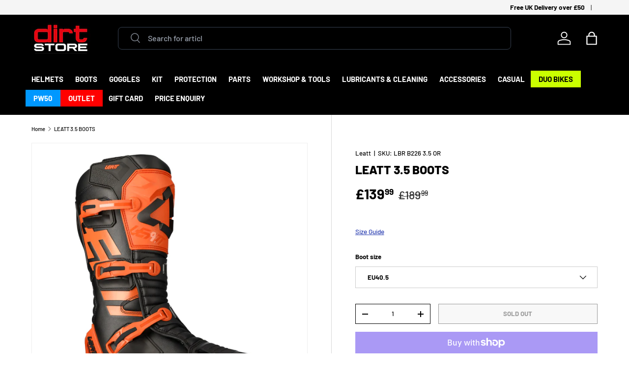

--- FILE ---
content_type: text/html; charset=utf-8
request_url: https://dirtstore.co.uk/products/boot-3-5-3022060180
body_size: 52135
content:
<!doctype html>
<html class="no-js" lang="en" dir="ltr">
<head>
<meta name="facebook-domain-verification" content="mmm53efmdn0lxi9dlljwttu8wmy52t" />
<meta name="trustpilot-one-time-domain-verification-id" content="d1458f06-ee23-409e-82ce-ff445ebbb477"/>

  <!-- Google Tag Manager -->
<script>(function(w,d,s,l,i){w[l]=w[l]||[];w[l].push({'gtm.start':
new Date().getTime(),event:'gtm.js'});var f=d.getElementsByTagName(s)[0],
j=d.createElement(s),dl=l!='dataLayer'?'&l='+l:'';j.async=true;j.src=
'https://www.googletagmanager.com/gtm.js?id='+i+dl;f.parentNode.insertBefore(j,f);
})(window,document,'script','dataLayer','GTM-NFM64XT9');</script>
<!-- End Google Tag Manager --><meta charset="utf-8">
<meta name="viewport" content="width=device-width,initial-scale=1">
<title>LEATT 3.5 BOOTS &ndash; Dirt Store</title><link rel="canonical" href="https://dirtstore.co.uk/products/boot-3-5-3022060180"><link rel="icon" href="//dirtstore.co.uk/cdn/shop/files/FAV.png?crop=center&height=48&v=1697998662&width=48" type="image/png">
  <link rel="apple-touch-icon" href="//dirtstore.co.uk/cdn/shop/files/FAV.png?crop=center&height=180&v=1697998662&width=180"><meta name="description" content="The all new Leatt 3.5 boot could just be what you have been looking for! Great design, comfortable and safe at a price point that is hard to beat. We have included the amazing SlideLock closure system as used on both the 4.5 and 5.5 FlexLock boots along with the extended foot peg riding zone for those that like to ride"><meta property="og:site_name" content="Dirt Store">
<meta property="og:url" content="https://dirtstore.co.uk/products/boot-3-5-3022060180">
<meta property="og:title" content="LEATT 3.5 BOOTS">
<meta property="og:type" content="product">
<meta property="og:description" content="The all new Leatt 3.5 boot could just be what you have been looking for! Great design, comfortable and safe at a price point that is hard to beat. We have included the amazing SlideLock closure system as used on both the 4.5 and 5.5 FlexLock boots along with the extended foot peg riding zone for those that like to ride"><meta property="og:image" content="http://dirtstore.co.uk/cdn/shop/products/LBR_20B22_203.5_20OR.png?crop=center&height=1200&v=1737647933&width=1200">
  <meta property="og:image:secure_url" content="https://dirtstore.co.uk/cdn/shop/products/LBR_20B22_203.5_20OR.png?crop=center&height=1200&v=1737647933&width=1200">
  <meta property="og:image:width" content="1000">
  <meta property="og:image:height" content="1000"><meta property="og:price:amount" content="139.99">
  <meta property="og:price:currency" content="GBP"><meta name="twitter:card" content="summary_large_image">
<meta name="twitter:title" content="LEATT 3.5 BOOTS">
<meta name="twitter:description" content="The all new Leatt 3.5 boot could just be what you have been looking for! Great design, comfortable and safe at a price point that is hard to beat. We have included the amazing SlideLock closure system as used on both the 4.5 and 5.5 FlexLock boots along with the extended foot peg riding zone for those that like to ride">
<style data-shopify>
@font-face {
  font-family: Barlow;
  font-weight: 500;
  font-style: normal;
  font-display: swap;
  src: url("//dirtstore.co.uk/cdn/fonts/barlow/barlow_n5.a193a1990790eba0cc5cca569d23799830e90f07.woff2") format("woff2"),
       url("//dirtstore.co.uk/cdn/fonts/barlow/barlow_n5.ae31c82169b1dc0715609b8cc6a610b917808358.woff") format("woff");
}
@font-face {
  font-family: Barlow;
  font-weight: 700;
  font-style: normal;
  font-display: swap;
  src: url("//dirtstore.co.uk/cdn/fonts/barlow/barlow_n7.691d1d11f150e857dcbc1c10ef03d825bc378d81.woff2") format("woff2"),
       url("//dirtstore.co.uk/cdn/fonts/barlow/barlow_n7.4fdbb1cb7da0e2c2f88492243ffa2b4f91924840.woff") format("woff");
}
@font-face {
  font-family: Barlow;
  font-weight: 500;
  font-style: italic;
  font-display: swap;
  src: url("//dirtstore.co.uk/cdn/fonts/barlow/barlow_i5.714d58286997b65cd479af615cfa9bb0a117a573.woff2") format("woff2"),
       url("//dirtstore.co.uk/cdn/fonts/barlow/barlow_i5.0120f77e6447d3b5df4bbec8ad8c2d029d87fb21.woff") format("woff");
}
@font-face {
  font-family: Barlow;
  font-weight: 700;
  font-style: italic;
  font-display: swap;
  src: url("//dirtstore.co.uk/cdn/fonts/barlow/barlow_i7.50e19d6cc2ba5146fa437a5a7443c76d5d730103.woff2") format("woff2"),
       url("//dirtstore.co.uk/cdn/fonts/barlow/barlow_i7.47e9f98f1b094d912e6fd631cc3fe93d9f40964f.woff") format("woff");
}
@font-face {
  font-family: Barlow;
  font-weight: 800;
  font-style: normal;
  font-display: swap;
  src: url("//dirtstore.co.uk/cdn/fonts/barlow/barlow_n8.b626aaae1ccd3d041eadc7b1698cddd6c6e1a1be.woff2") format("woff2"),
       url("//dirtstore.co.uk/cdn/fonts/barlow/barlow_n8.1bf215001985940b35ef11f18a7d3d9997210d4c.woff") format("woff");
}
@font-face {
  font-family: Barlow;
  font-weight: 700;
  font-style: normal;
  font-display: swap;
  src: url("//dirtstore.co.uk/cdn/fonts/barlow/barlow_n7.691d1d11f150e857dcbc1c10ef03d825bc378d81.woff2") format("woff2"),
       url("//dirtstore.co.uk/cdn/fonts/barlow/barlow_n7.4fdbb1cb7da0e2c2f88492243ffa2b4f91924840.woff") format("woff");
}
:root {
      --bg-color: 255 255 255 / 1.0;
      --bg-color-og: 255 255 255 / 1.0;
      --heading-color: 0 0 0;
      --text-color: 0 0 0;
      --text-color-og: 0 0 0;
      --scrollbar-color: 0 0 0;
      --link-color: 0 0 0;
      --link-color-og: 0 0 0;
      --star-color: 255 215 55;--swatch-border-color-default: 204 204 204;
        --swatch-border-color-active: 128 128 128;
        --swatch-card-size: 24px;
        --swatch-variant-picker-size: 64px;--color-scheme-1-bg: 245 245 245 / 1.0;
      --color-scheme-1-grad: linear-gradient(46deg, rgba(245, 245, 245, 1) 13%, rgba(249, 249, 249, 1) 86%);
      --color-scheme-1-heading: 0 0 0;
      --color-scheme-1-text: 0 0 0;
      --color-scheme-1-btn-bg: 247 0 0;
      --color-scheme-1-btn-text: 255 255 255;
      --color-scheme-1-btn-bg-hover: 248 53 53;--color-scheme-2-bg: 46 46 46 / 1.0;
      --color-scheme-2-grad: linear-gradient(180deg, rgba(46, 46, 46, 1), rgba(46, 46, 46, 1) 100%);
      --color-scheme-2-heading: 255 255 255;
      --color-scheme-2-text: 255 255 255;
      --color-scheme-2-btn-bg: 247 0 0;
      --color-scheme-2-btn-text: 255 255 255;
      --color-scheme-2-btn-bg-hover: 248 53 53;--color-scheme-3-bg: 247 0 0 / 1.0;
      --color-scheme-3-grad: ;
      --color-scheme-3-heading: 255 255 255;
      --color-scheme-3-text: 255 255 255;
      --color-scheme-3-btn-bg: 255 255 255;
      --color-scheme-3-btn-text: 247 0 0;
      --color-scheme-3-btn-bg-hover: 254 232 232;

      --drawer-bg-color: 255 255 255 / 1.0;
      --drawer-text-color: 0 0 0;

      --panel-bg-color: 245 245 245 / 1.0;
      --panel-heading-color: 0 0 0;
      --panel-text-color: 0 0 0;

      --in-stock-text-color: 13 164 74;
      --low-stock-text-color: 54 55 55;
      --very-low-stock-text-color: 227 43 43;
      --no-stock-text-color: 7 7 7;

      --error-bg-color: 252 237 238;
      --error-text-color: 180 12 28;
      --success-bg-color: 232 246 234;
      --success-text-color: 44 126 63;
      --info-bg-color: 228 237 250;
      --info-text-color: 26 102 210;

      --heading-font-family: Barlow, sans-serif;
      --heading-font-style: normal;
      --heading-font-weight: 800;
      --heading-scale-start: 6;

      --navigation-font-family: Barlow, sans-serif;
      --navigation-font-style: normal;
      --navigation-font-weight: 700;--heading-text-transform: none;
--subheading-text-transform: none;
      --body-font-family: Barlow, sans-serif;
      --body-font-style: normal;
      --body-font-weight: 500;
      --body-font-size: 15;

      --section-gap: 32;
      --heading-gap: calc(8 * var(--space-unit));--heading-gap: calc(6 * var(--space-unit));--grid-column-gap: 20px;--btn-bg-color: 247 0 0;
      --btn-bg-hover-color: 248 53 53;
      --btn-text-color: 255 255 255;
      --btn-bg-color-og: 247 0 0;
      --btn-text-color-og: 255 255 255;
      --btn-alt-bg-color: 255 255 255;
      --btn-alt-bg-alpha: 1.0;
      --btn-alt-text-color: 0 0 0;
      --btn-border-width: 1px;
      --btn-padding-y: 12px;

      

      --btn-lg-border-radius: 50%;
      --btn-icon-border-radius: 50%;
      --input-with-btn-inner-radius: var(--btn-border-radius);
      --btn-text-transform: uppercase;

      --input-bg-color: 255 255 255 / 1.0;
      --input-text-color: 0 0 0;
      --input-border-width: 1px;
      --input-border-radius: 0px;
      --textarea-border-radius: 0px;
      --input-bg-color-diff-3: #f7f7f7;
      --input-bg-color-diff-6: #f0f0f0;

      --modal-border-radius: 0px;
      --modal-overlay-color: 0 0 0;
      --modal-overlay-opacity: 0.4;
      --drawer-border-radius: 0px;
      --overlay-border-radius: 0px;--custom-label-bg-color: 169 40 236;
      --custom-label-text-color: 255 255 255;--sale-label-bg-color: 227 43 43;
      --sale-label-text-color: 255 255 255;--sold-out-label-bg-color: 46 46 46;
      --sold-out-label-text-color: 255 255 255;--new-label-bg-color: 5 157 242;
      --new-label-text-color: 255 255 255;--preorder-label-bg-color: 86 203 249;
      --preorder-label-text-color: 0 0 0;

      --page-width: 1590px;
      --gutter-sm: 20px;
      --gutter-md: 32px;
      --gutter-lg: 64px;

      --payment-terms-bg-color: #ffffff;

      --coll-card-bg-color: #f5f5f5;
      --coll-card-border-color: #ffffff;--blend-bg-color: #f5f5f5;
        
          --aos-animate-duration: 1s;
        

        
          --aos-min-width: 0;
        
      

      --reading-width: 48em;
    }

    @media (max-width: 769px) {
      :root {
        --reading-width: 36em;
      }
    }
  </style><link rel="stylesheet" href="//dirtstore.co.uk/cdn/shop/t/47/assets/main.css?v=85808994798591646701760368355">
  <script src="//dirtstore.co.uk/cdn/shop/t/47/assets/main.js?v=131853703087138197981760368355" defer="defer"></script>

  <!-- End Style --><link rel="preload" href="//dirtstore.co.uk/cdn/fonts/barlow/barlow_n5.a193a1990790eba0cc5cca569d23799830e90f07.woff2" as="font" type="font/woff2" crossorigin fetchpriority="high"><link rel="preload" href="//dirtstore.co.uk/cdn/fonts/barlow/barlow_n8.b626aaae1ccd3d041eadc7b1698cddd6c6e1a1be.woff2" as="font" type="font/woff2" crossorigin fetchpriority="high"><!-- End Style -->

 <script>window.performance && window.performance.mark && window.performance.mark('shopify.content_for_header.start');</script><meta name="google-site-verification" content="LkkGLJXSXJpSXOC3PncaBQl6nnbRDMBhwbHaZMO_SJM">
<meta name="facebook-domain-verification" content="lpsh1scpjbm9jpcl8gwbrnx5k34ty6">
<meta id="shopify-digital-wallet" name="shopify-digital-wallet" content="/80102785328/digital_wallets/dialog">
<meta name="shopify-checkout-api-token" content="726f65f50d1fbd46905c4cb82552b663">
<meta id="in-context-paypal-metadata" data-shop-id="80102785328" data-venmo-supported="false" data-environment="production" data-locale="en_US" data-paypal-v4="true" data-currency="GBP">
<link rel="alternate" type="application/json+oembed" href="https://dirtstore.co.uk/products/boot-3-5-3022060180.oembed">
<script async="async" src="/checkouts/internal/preloads.js?locale=en-GB"></script>
<link rel="preconnect" href="https://shop.app" crossorigin="anonymous">
<script async="async" src="https://shop.app/checkouts/internal/preloads.js?locale=en-GB&shop_id=80102785328" crossorigin="anonymous"></script>
<script id="apple-pay-shop-capabilities" type="application/json">{"shopId":80102785328,"countryCode":"GB","currencyCode":"GBP","merchantCapabilities":["supports3DS"],"merchantId":"gid:\/\/shopify\/Shop\/80102785328","merchantName":"Dirt Store","requiredBillingContactFields":["postalAddress","email","phone"],"requiredShippingContactFields":["postalAddress","email","phone"],"shippingType":"shipping","supportedNetworks":["visa","maestro","masterCard","amex","discover","elo"],"total":{"type":"pending","label":"Dirt Store","amount":"1.00"},"shopifyPaymentsEnabled":true,"supportsSubscriptions":true}</script>
<script id="shopify-features" type="application/json">{"accessToken":"726f65f50d1fbd46905c4cb82552b663","betas":["rich-media-storefront-analytics"],"domain":"dirtstore.co.uk","predictiveSearch":true,"shopId":80102785328,"locale":"en"}</script>
<script>var Shopify = Shopify || {};
Shopify.shop = "dirt-store-4774.myshopify.com";
Shopify.locale = "en";
Shopify.currency = {"active":"GBP","rate":"1.0"};
Shopify.country = "GB";
Shopify.theme = {"name":"October - Clearance","id":177590567288,"schema_name":"Enterprise (Custom)","schema_version":"1.2.1","theme_store_id":null,"role":"main"};
Shopify.theme.handle = "null";
Shopify.theme.style = {"id":null,"handle":null};
Shopify.cdnHost = "dirtstore.co.uk/cdn";
Shopify.routes = Shopify.routes || {};
Shopify.routes.root = "/";</script>
<script type="module">!function(o){(o.Shopify=o.Shopify||{}).modules=!0}(window);</script>
<script>!function(o){function n(){var o=[];function n(){o.push(Array.prototype.slice.apply(arguments))}return n.q=o,n}var t=o.Shopify=o.Shopify||{};t.loadFeatures=n(),t.autoloadFeatures=n()}(window);</script>
<script>
  window.ShopifyPay = window.ShopifyPay || {};
  window.ShopifyPay.apiHost = "shop.app\/pay";
  window.ShopifyPay.redirectState = null;
</script>
<script id="shop-js-analytics" type="application/json">{"pageType":"product"}</script>
<script defer="defer" async type="module" src="//dirtstore.co.uk/cdn/shopifycloud/shop-js/modules/v2/client.init-shop-cart-sync_Bc8-qrdt.en.esm.js"></script>
<script defer="defer" async type="module" src="//dirtstore.co.uk/cdn/shopifycloud/shop-js/modules/v2/chunk.common_CmNk3qlo.esm.js"></script>
<script type="module">
  await import("//dirtstore.co.uk/cdn/shopifycloud/shop-js/modules/v2/client.init-shop-cart-sync_Bc8-qrdt.en.esm.js");
await import("//dirtstore.co.uk/cdn/shopifycloud/shop-js/modules/v2/chunk.common_CmNk3qlo.esm.js");

  window.Shopify.SignInWithShop?.initShopCartSync?.({"fedCMEnabled":true,"windoidEnabled":true});

</script>
<script>
  window.Shopify = window.Shopify || {};
  if (!window.Shopify.featureAssets) window.Shopify.featureAssets = {};
  window.Shopify.featureAssets['shop-js'] = {"shop-cart-sync":["modules/v2/client.shop-cart-sync_DOpY4EW0.en.esm.js","modules/v2/chunk.common_CmNk3qlo.esm.js"],"shop-button":["modules/v2/client.shop-button_CI-s0xGZ.en.esm.js","modules/v2/chunk.common_CmNk3qlo.esm.js"],"init-fed-cm":["modules/v2/client.init-fed-cm_D2vsy40D.en.esm.js","modules/v2/chunk.common_CmNk3qlo.esm.js"],"init-windoid":["modules/v2/client.init-windoid_CXNAd0Cm.en.esm.js","modules/v2/chunk.common_CmNk3qlo.esm.js"],"shop-toast-manager":["modules/v2/client.shop-toast-manager_Cx0C6may.en.esm.js","modules/v2/chunk.common_CmNk3qlo.esm.js"],"shop-cash-offers":["modules/v2/client.shop-cash-offers_CL9Nay2h.en.esm.js","modules/v2/chunk.common_CmNk3qlo.esm.js","modules/v2/chunk.modal_CvhjeixQ.esm.js"],"avatar":["modules/v2/client.avatar_BTnouDA3.en.esm.js"],"init-shop-email-lookup-coordinator":["modules/v2/client.init-shop-email-lookup-coordinator_B9mmbKi4.en.esm.js","modules/v2/chunk.common_CmNk3qlo.esm.js"],"init-shop-cart-sync":["modules/v2/client.init-shop-cart-sync_Bc8-qrdt.en.esm.js","modules/v2/chunk.common_CmNk3qlo.esm.js"],"pay-button":["modules/v2/client.pay-button_Bhm3077V.en.esm.js","modules/v2/chunk.common_CmNk3qlo.esm.js"],"init-customer-accounts-sign-up":["modules/v2/client.init-customer-accounts-sign-up_C7zhr03q.en.esm.js","modules/v2/client.shop-login-button_BbMx65lK.en.esm.js","modules/v2/chunk.common_CmNk3qlo.esm.js","modules/v2/chunk.modal_CvhjeixQ.esm.js"],"init-shop-for-new-customer-accounts":["modules/v2/client.init-shop-for-new-customer-accounts_rLbLSDTe.en.esm.js","modules/v2/client.shop-login-button_BbMx65lK.en.esm.js","modules/v2/chunk.common_CmNk3qlo.esm.js","modules/v2/chunk.modal_CvhjeixQ.esm.js"],"checkout-modal":["modules/v2/client.checkout-modal_Fp9GouFF.en.esm.js","modules/v2/chunk.common_CmNk3qlo.esm.js","modules/v2/chunk.modal_CvhjeixQ.esm.js"],"init-customer-accounts":["modules/v2/client.init-customer-accounts_DkVf8Jdu.en.esm.js","modules/v2/client.shop-login-button_BbMx65lK.en.esm.js","modules/v2/chunk.common_CmNk3qlo.esm.js","modules/v2/chunk.modal_CvhjeixQ.esm.js"],"shop-login-button":["modules/v2/client.shop-login-button_BbMx65lK.en.esm.js","modules/v2/chunk.common_CmNk3qlo.esm.js","modules/v2/chunk.modal_CvhjeixQ.esm.js"],"shop-login":["modules/v2/client.shop-login_B9KWmZaW.en.esm.js","modules/v2/chunk.common_CmNk3qlo.esm.js","modules/v2/chunk.modal_CvhjeixQ.esm.js"],"shop-follow-button":["modules/v2/client.shop-follow-button_B-omSWeu.en.esm.js","modules/v2/chunk.common_CmNk3qlo.esm.js","modules/v2/chunk.modal_CvhjeixQ.esm.js"],"lead-capture":["modules/v2/client.lead-capture_DZQFWrYz.en.esm.js","modules/v2/chunk.common_CmNk3qlo.esm.js","modules/v2/chunk.modal_CvhjeixQ.esm.js"],"payment-terms":["modules/v2/client.payment-terms_Bl_bs7GP.en.esm.js","modules/v2/chunk.common_CmNk3qlo.esm.js","modules/v2/chunk.modal_CvhjeixQ.esm.js"]};
</script>
<script>(function() {
  var isLoaded = false;
  function asyncLoad() {
    if (isLoaded) return;
    isLoaded = true;
    var urls = ["https:\/\/chimpstatic.com\/mcjs-connected\/js\/users\/f31408691138ab5d4fc1656cd\/384c9b24f90860f51e602a2fe.js?shop=dirt-store-4774.myshopify.com","https:\/\/cdn-app.cart-bot.net\/public\/js\/append.js?shop=dirt-store-4774.myshopify.com","https:\/\/cdn.nfcube.com\/instafeed-689bc2e90eb6cfe2a29452b7797ba491.js?shop=dirt-store-4774.myshopify.com","https:\/\/ecommplugins-scripts.trustpilot.com\/v2.1\/js\/header.min.js?settings=eyJrZXkiOiJ0cXdxYzBhVDh2enpBbXozIn0=\u0026shop=dirt-store-4774.myshopify.com","https:\/\/ecommplugins-trustboxsettings.trustpilot.com\/dirt-store-4774.myshopify.com.js?settings=1718692862566\u0026shop=dirt-store-4774.myshopify.com","https:\/\/s3.eu-west-1.amazonaws.com\/production-klarna-il-shopify-osm\/0b7fe7c4a98ef8166eeafee767bc667686567a25\/dirt-store-4774.myshopify.com-1760458030955.js?shop=dirt-store-4774.myshopify.com"];
    for (var i = 0; i < urls.length; i++) {
      var s = document.createElement('script');
      s.type = 'text/javascript';
      s.async = true;
      s.src = urls[i];
      var x = document.getElementsByTagName('script')[0];
      x.parentNode.insertBefore(s, x);
    }
  };
  if(window.attachEvent) {
    window.attachEvent('onload', asyncLoad);
  } else {
    window.addEventListener('load', asyncLoad, false);
  }
})();</script>
<script id="__st">var __st={"a":80102785328,"offset":0,"reqid":"9587fb48-3b26-4282-a849-b97546f975bb-1762278429","pageurl":"dirtstore.co.uk\/products\/boot-3-5-3022060180","u":"e68ecb87e65b","p":"product","rtyp":"product","rid":8603014365488};</script>
<script>window.ShopifyPaypalV4VisibilityTracking = true;</script>
<script id="captcha-bootstrap">!function(){'use strict';const t='contact',e='account',n='new_comment',o=[[t,t],['blogs',n],['comments',n],[t,'customer']],c=[[e,'customer_login'],[e,'guest_login'],[e,'recover_customer_password'],[e,'create_customer']],r=t=>t.map((([t,e])=>`form[action*='/${t}']:not([data-nocaptcha='true']) input[name='form_type'][value='${e}']`)).join(','),a=t=>()=>t?[...document.querySelectorAll(t)].map((t=>t.form)):[];function s(){const t=[...o],e=r(t);return a(e)}const i='password',u='form_key',d=['recaptcha-v3-token','g-recaptcha-response','h-captcha-response',i],f=()=>{try{return window.sessionStorage}catch{return}},m='__shopify_v',_=t=>t.elements[u];function p(t,e,n=!1){try{const o=window.sessionStorage,c=JSON.parse(o.getItem(e)),{data:r}=function(t){const{data:e,action:n}=t;return t[m]||n?{data:e,action:n}:{data:t,action:n}}(c);for(const[e,n]of Object.entries(r))t.elements[e]&&(t.elements[e].value=n);n&&o.removeItem(e)}catch(o){console.error('form repopulation failed',{error:o})}}const l='form_type',E='cptcha';function T(t){t.dataset[E]=!0}const w=window,h=w.document,L='Shopify',v='ce_forms',y='captcha';let A=!1;((t,e)=>{const n=(g='f06e6c50-85a8-45c8-87d0-21a2b65856fe',I='https://cdn.shopify.com/shopifycloud/storefront-forms-hcaptcha/ce_storefront_forms_captcha_hcaptcha.v1.5.2.iife.js',D={infoText:'Protected by hCaptcha',privacyText:'Privacy',termsText:'Terms'},(t,e,n)=>{const o=w[L][v],c=o.bindForm;if(c)return c(t,g,e,D).then(n);var r;o.q.push([[t,g,e,D],n]),r=I,A||(h.body.append(Object.assign(h.createElement('script'),{id:'captcha-provider',async:!0,src:r})),A=!0)});var g,I,D;w[L]=w[L]||{},w[L][v]=w[L][v]||{},w[L][v].q=[],w[L][y]=w[L][y]||{},w[L][y].protect=function(t,e){n(t,void 0,e),T(t)},Object.freeze(w[L][y]),function(t,e,n,w,h,L){const[v,y,A,g]=function(t,e,n){const i=e?o:[],u=t?c:[],d=[...i,...u],f=r(d),m=r(i),_=r(d.filter((([t,e])=>n.includes(e))));return[a(f),a(m),a(_),s()]}(w,h,L),I=t=>{const e=t.target;return e instanceof HTMLFormElement?e:e&&e.form},D=t=>v().includes(t);t.addEventListener('submit',(t=>{const e=I(t);if(!e)return;const n=D(e)&&!e.dataset.hcaptchaBound&&!e.dataset.recaptchaBound,o=_(e),c=g().includes(e)&&(!o||!o.value);(n||c)&&t.preventDefault(),c&&!n&&(function(t){try{if(!f())return;!function(t){const e=f();if(!e)return;const n=_(t);if(!n)return;const o=n.value;o&&e.removeItem(o)}(t);const e=Array.from(Array(32),(()=>Math.random().toString(36)[2])).join('');!function(t,e){_(t)||t.append(Object.assign(document.createElement('input'),{type:'hidden',name:u})),t.elements[u].value=e}(t,e),function(t,e){const n=f();if(!n)return;const o=[...t.querySelectorAll(`input[type='${i}']`)].map((({name:t})=>t)),c=[...d,...o],r={};for(const[a,s]of new FormData(t).entries())c.includes(a)||(r[a]=s);n.setItem(e,JSON.stringify({[m]:1,action:t.action,data:r}))}(t,e)}catch(e){console.error('failed to persist form',e)}}(e),e.submit())}));const S=(t,e)=>{t&&!t.dataset[E]&&(n(t,e.some((e=>e===t))),T(t))};for(const o of['focusin','change'])t.addEventListener(o,(t=>{const e=I(t);D(e)&&S(e,y())}));const B=e.get('form_key'),M=e.get(l),P=B&&M;t.addEventListener('DOMContentLoaded',(()=>{const t=y();if(P)for(const e of t)e.elements[l].value===M&&p(e,B);[...new Set([...A(),...v().filter((t=>'true'===t.dataset.shopifyCaptcha))])].forEach((e=>S(e,t)))}))}(h,new URLSearchParams(w.location.search),n,t,e,['guest_login'])})(!0,!0)}();</script>
<script integrity="sha256-52AcMU7V7pcBOXWImdc/TAGTFKeNjmkeM1Pvks/DTgc=" data-source-attribution="shopify.loadfeatures" defer="defer" src="//dirtstore.co.uk/cdn/shopifycloud/storefront/assets/storefront/load_feature-81c60534.js" crossorigin="anonymous"></script>
<script crossorigin="anonymous" defer="defer" src="//dirtstore.co.uk/cdn/shopifycloud/storefront/assets/shopify_pay/storefront-65b4c6d7.js?v=20250812"></script>
<script data-source-attribution="shopify.dynamic_checkout.dynamic.init">var Shopify=Shopify||{};Shopify.PaymentButton=Shopify.PaymentButton||{isStorefrontPortableWallets:!0,init:function(){window.Shopify.PaymentButton.init=function(){};var t=document.createElement("script");t.src="https://dirtstore.co.uk/cdn/shopifycloud/portable-wallets/latest/portable-wallets.en.js",t.type="module",document.head.appendChild(t)}};
</script>
<script data-source-attribution="shopify.dynamic_checkout.buyer_consent">
  function portableWalletsHideBuyerConsent(e){var t=document.getElementById("shopify-buyer-consent"),n=document.getElementById("shopify-subscription-policy-button");t&&n&&(t.classList.add("hidden"),t.setAttribute("aria-hidden","true"),n.removeEventListener("click",e))}function portableWalletsShowBuyerConsent(e){var t=document.getElementById("shopify-buyer-consent"),n=document.getElementById("shopify-subscription-policy-button");t&&n&&(t.classList.remove("hidden"),t.removeAttribute("aria-hidden"),n.addEventListener("click",e))}window.Shopify?.PaymentButton&&(window.Shopify.PaymentButton.hideBuyerConsent=portableWalletsHideBuyerConsent,window.Shopify.PaymentButton.showBuyerConsent=portableWalletsShowBuyerConsent);
</script>
<script>
  function portableWalletsCleanup(e){e&&e.src&&console.error("Failed to load portable wallets script "+e.src);var t=document.querySelectorAll("shopify-accelerated-checkout .shopify-payment-button__skeleton, shopify-accelerated-checkout-cart .wallet-cart-button__skeleton"),e=document.getElementById("shopify-buyer-consent");for(let e=0;e<t.length;e++)t[e].remove();e&&e.remove()}function portableWalletsNotLoadedAsModule(e){e instanceof ErrorEvent&&"string"==typeof e.message&&e.message.includes("import.meta")&&"string"==typeof e.filename&&e.filename.includes("portable-wallets")&&(window.removeEventListener("error",portableWalletsNotLoadedAsModule),window.Shopify.PaymentButton.failedToLoad=e,"loading"===document.readyState?document.addEventListener("DOMContentLoaded",window.Shopify.PaymentButton.init):window.Shopify.PaymentButton.init())}window.addEventListener("error",portableWalletsNotLoadedAsModule);
</script>

<script type="module" src="https://dirtstore.co.uk/cdn/shopifycloud/portable-wallets/latest/portable-wallets.en.js" onError="portableWalletsCleanup(this)" crossorigin="anonymous"></script>
<script nomodule>
  document.addEventListener("DOMContentLoaded", portableWalletsCleanup);
</script>

<link id="shopify-accelerated-checkout-styles" rel="stylesheet" media="screen" href="https://dirtstore.co.uk/cdn/shopifycloud/portable-wallets/latest/accelerated-checkout-backwards-compat.css" crossorigin="anonymous">
<style id="shopify-accelerated-checkout-cart">
        #shopify-buyer-consent {
  margin-top: 1em;
  display: inline-block;
  width: 100%;
}

#shopify-buyer-consent.hidden {
  display: none;
}

#shopify-subscription-policy-button {
  background: none;
  border: none;
  padding: 0;
  text-decoration: underline;
  font-size: inherit;
  cursor: pointer;
}

#shopify-subscription-policy-button::before {
  box-shadow: none;
}

      </style>
<script id="sections-script" data-sections="header,footer" defer="defer" src="//dirtstore.co.uk/cdn/shop/t/47/compiled_assets/scripts.js?8430"></script>
<script>window.performance && window.performance.mark && window.performance.mark('shopify.content_for_header.end');</script> 

 <!-- End Header Content -->
    <script src="//dirtstore.co.uk/cdn/shop/t/47/assets/animate-on-scroll.js?v=15249566486942820451760368355" defer="defer"></script>
    <link rel="stylesheet" href="//dirtstore.co.uk/cdn/shop/t/47/assets/animate-on-scroll.css?v=116194678796051782541760368355">
  

  <script>document.documentElement.className = document.documentElement.className.replace('no-js', 'js');</script><!-- CC Custom Head Start --><!-- CC Custom Head End --><meta name="google-site-verification" content="LkkGLJXSXJpSXOC3PncaBQl6nnbRDMBhwbHaZMO_SJM" />

<!-- Bing Ads Tracking -->
<script>(function(w,d,t,r,u){var f,n,i;w[u]=w[u]||[],f=function(){var o={ti:"97081735", enableAutoSpaTracking: true};o.q=w[u],w[u]=new UET(o),w[u].push("pageLoad")},n=d.createElement(t),n.src=r,n.async=1,n.onload=n.onreadystatechange=function(){var s=this.readyState;s&&s!=="loaded"&&s!=="complete"||(f(),n.onload=n.onreadystatechange=null)},i=d.getElementsByTagName(t)[0],i.parentNode.insertBefore(n,i)})(window,document,"script","//bat.bing.com/bat.js","uetq");</script>

  
  <!-- Google Adwords Tracking-->
<script async src="https://www.googletagmanager.com/gtag/js?id=AW-11362200071"></script>
<script>
  window.dataLayer = window.dataLayer || [];
  function gtag(){dataLayer.push(arguments);}
  gtag('js', new Date());

  gtag('config', 'AW-11362200071');
</script>

<script defer src="https://view.cnnct.uk/script.js" data-website-id="e093e1c3-9c22-410a-a505-7638902786e4"></script>

  <script type="text/javascript">
    (function(c,l,a,r,i,t,y){
        c[a]=c[a]||function(){(c[a].q=c[a].q||[]).push(arguments)};
        t=l.createElement(r);t.async=1;t.src="https://www.clarity.ms/tag/"+i;
        y=l.getElementsByTagName(r)[0];y.parentNode.insertBefore(t,y);
    })(window, document, "clarity", "script", "n9j4a79out");
</script>

<script src="https://cdn.jsdelivr.net/npm/swiper@11/swiper-bundle.min.js" async></script>
<link rel="stylesheet" href="https://cdn.jsdelivr.net/npm/swiper@11/swiper-bundle.min.css" />
<script src="//dirtstore.co.uk/cdn/shop/t/47/assets/fastrak.js?v=2441827813963433001760368355" defer="defer"></script>
  
<!-- BEGIN app block: shopify://apps/klaviyo-email-marketing-sms/blocks/klaviyo-onsite-embed/2632fe16-c075-4321-a88b-50b567f42507 -->












  <script async src="https://static.klaviyo.com/onsite/js/WDm7VS/klaviyo.js?company_id=WDm7VS"></script>
  <script>!function(){if(!window.klaviyo){window._klOnsite=window._klOnsite||[];try{window.klaviyo=new Proxy({},{get:function(n,i){return"push"===i?function(){var n;(n=window._klOnsite).push.apply(n,arguments)}:function(){for(var n=arguments.length,o=new Array(n),w=0;w<n;w++)o[w]=arguments[w];var t="function"==typeof o[o.length-1]?o.pop():void 0,e=new Promise((function(n){window._klOnsite.push([i].concat(o,[function(i){t&&t(i),n(i)}]))}));return e}}})}catch(n){window.klaviyo=window.klaviyo||[],window.klaviyo.push=function(){var n;(n=window._klOnsite).push.apply(n,arguments)}}}}();</script>

  
    <script id="viewed_product">
      if (item == null) {
        var _learnq = _learnq || [];

        var MetafieldReviews = null
        var MetafieldYotpoRating = null
        var MetafieldYotpoCount = null
        var MetafieldLooxRating = null
        var MetafieldLooxCount = null
        var okendoProduct = null
        var okendoProductReviewCount = null
        var okendoProductReviewAverageValue = null
        try {
          // The following fields are used for Customer Hub recently viewed in order to add reviews.
          // This information is not part of __kla_viewed. Instead, it is part of __kla_viewed_reviewed_items
          MetafieldReviews = {};
          MetafieldYotpoRating = null
          MetafieldYotpoCount = null
          MetafieldLooxRating = null
          MetafieldLooxCount = null

          okendoProduct = null
          // If the okendo metafield is not legacy, it will error, which then requires the new json formatted data
          if (okendoProduct && 'error' in okendoProduct) {
            okendoProduct = null
          }
          okendoProductReviewCount = okendoProduct ? okendoProduct.reviewCount : null
          okendoProductReviewAverageValue = okendoProduct ? okendoProduct.reviewAverageValue : null
        } catch (error) {
          console.error('Error in Klaviyo onsite reviews tracking:', error);
        }

        var item = {
          Name: "LEATT 3.5 BOOTS",
          ProductID: 8603014365488,
          Categories: ["Adult Boots","All","Discount","Leatt Adult Motocross Boots","Leatt Motocross","Leatt Outlet","Motocross Boots","Motocross Sale","not sale products","Rider Brands","test"],
          ImageURL: "https://dirtstore.co.uk/cdn/shop/products/LBR_20B22_203.5_20OR_grande.png?v=1737647933",
          URL: "https://dirtstore.co.uk/products/boot-3-5-3022060180",
          Brand: "Leatt",
          Price: "£139.99",
          Value: "139.99",
          CompareAtPrice: "£189.99"
        };
        _learnq.push(['track', 'Viewed Product', item]);
        _learnq.push(['trackViewedItem', {
          Title: item.Name,
          ItemId: item.ProductID,
          Categories: item.Categories,
          ImageUrl: item.ImageURL,
          Url: item.URL,
          Metadata: {
            Brand: item.Brand,
            Price: item.Price,
            Value: item.Value,
            CompareAtPrice: item.CompareAtPrice
          },
          metafields:{
            reviews: MetafieldReviews,
            yotpo:{
              rating: MetafieldYotpoRating,
              count: MetafieldYotpoCount,
            },
            loox:{
              rating: MetafieldLooxRating,
              count: MetafieldLooxCount,
            },
            okendo: {
              rating: okendoProductReviewAverageValue,
              count: okendoProductReviewCount,
            }
          }
        }]);
      }
    </script>
  




  <script>
    window.klaviyoReviewsProductDesignMode = false
  </script>







<!-- END app block --><script src="https://cdn.shopify.com/extensions/019a4ae9-c898-7f29-8006-59b6641c6886/bundles-41/assets/simple-bundles-v2.min.js" type="text/javascript" defer="defer"></script>
<link href="https://cdn.shopify.com/extensions/019a4ae9-c898-7f29-8006-59b6641c6886/bundles-41/assets/simple-bundles-v2.css" rel="stylesheet" type="text/css" media="all">
<script src="https://cdn.shopify.com/extensions/6da6ffdd-cf2b-4a18-80e5-578ff81399ca/klarna-on-site-messaging-33/assets/index.js" type="text/javascript" defer="defer"></script>
<link href="https://monorail-edge.shopifysvc.com" rel="dns-prefetch">
<script>(function(){if ("sendBeacon" in navigator && "performance" in window) {try {var session_token_from_headers = performance.getEntriesByType('navigation')[0].serverTiming.find(x => x.name == '_s').description;} catch {var session_token_from_headers = undefined;}var session_cookie_matches = document.cookie.match(/_shopify_s=([^;]*)/);var session_token_from_cookie = session_cookie_matches && session_cookie_matches.length === 2 ? session_cookie_matches[1] : "";var session_token = session_token_from_headers || session_token_from_cookie || "";function handle_abandonment_event(e) {var entries = performance.getEntries().filter(function(entry) {return /monorail-edge.shopifysvc.com/.test(entry.name);});if (!window.abandonment_tracked && entries.length === 0) {window.abandonment_tracked = true;var currentMs = Date.now();var navigation_start = performance.timing.navigationStart;var payload = {shop_id: 80102785328,url: window.location.href,navigation_start,duration: currentMs - navigation_start,session_token,page_type: "product"};window.navigator.sendBeacon("https://monorail-edge.shopifysvc.com/v1/produce", JSON.stringify({schema_id: "online_store_buyer_site_abandonment/1.1",payload: payload,metadata: {event_created_at_ms: currentMs,event_sent_at_ms: currentMs}}));}}window.addEventListener('pagehide', handle_abandonment_event);}}());</script>
<script id="web-pixels-manager-setup">(function e(e,d,r,n,o){if(void 0===o&&(o={}),!Boolean(null===(a=null===(i=window.Shopify)||void 0===i?void 0:i.analytics)||void 0===a?void 0:a.replayQueue)){var i,a;window.Shopify=window.Shopify||{};var t=window.Shopify;t.analytics=t.analytics||{};var s=t.analytics;s.replayQueue=[],s.publish=function(e,d,r){return s.replayQueue.push([e,d,r]),!0};try{self.performance.mark("wpm:start")}catch(e){}var l=function(){var e={modern:/Edge?\/(1{2}[4-9]|1[2-9]\d|[2-9]\d{2}|\d{4,})\.\d+(\.\d+|)|Firefox\/(1{2}[4-9]|1[2-9]\d|[2-9]\d{2}|\d{4,})\.\d+(\.\d+|)|Chrom(ium|e)\/(9{2}|\d{3,})\.\d+(\.\d+|)|(Maci|X1{2}).+ Version\/(15\.\d+|(1[6-9]|[2-9]\d|\d{3,})\.\d+)([,.]\d+|)( \(\w+\)|)( Mobile\/\w+|) Safari\/|Chrome.+OPR\/(9{2}|\d{3,})\.\d+\.\d+|(CPU[ +]OS|iPhone[ +]OS|CPU[ +]iPhone|CPU IPhone OS|CPU iPad OS)[ +]+(15[._]\d+|(1[6-9]|[2-9]\d|\d{3,})[._]\d+)([._]\d+|)|Android:?[ /-](13[3-9]|1[4-9]\d|[2-9]\d{2}|\d{4,})(\.\d+|)(\.\d+|)|Android.+Firefox\/(13[5-9]|1[4-9]\d|[2-9]\d{2}|\d{4,})\.\d+(\.\d+|)|Android.+Chrom(ium|e)\/(13[3-9]|1[4-9]\d|[2-9]\d{2}|\d{4,})\.\d+(\.\d+|)|SamsungBrowser\/([2-9]\d|\d{3,})\.\d+/,legacy:/Edge?\/(1[6-9]|[2-9]\d|\d{3,})\.\d+(\.\d+|)|Firefox\/(5[4-9]|[6-9]\d|\d{3,})\.\d+(\.\d+|)|Chrom(ium|e)\/(5[1-9]|[6-9]\d|\d{3,})\.\d+(\.\d+|)([\d.]+$|.*Safari\/(?![\d.]+ Edge\/[\d.]+$))|(Maci|X1{2}).+ Version\/(10\.\d+|(1[1-9]|[2-9]\d|\d{3,})\.\d+)([,.]\d+|)( \(\w+\)|)( Mobile\/\w+|) Safari\/|Chrome.+OPR\/(3[89]|[4-9]\d|\d{3,})\.\d+\.\d+|(CPU[ +]OS|iPhone[ +]OS|CPU[ +]iPhone|CPU IPhone OS|CPU iPad OS)[ +]+(10[._]\d+|(1[1-9]|[2-9]\d|\d{3,})[._]\d+)([._]\d+|)|Android:?[ /-](13[3-9]|1[4-9]\d|[2-9]\d{2}|\d{4,})(\.\d+|)(\.\d+|)|Mobile Safari.+OPR\/([89]\d|\d{3,})\.\d+\.\d+|Android.+Firefox\/(13[5-9]|1[4-9]\d|[2-9]\d{2}|\d{4,})\.\d+(\.\d+|)|Android.+Chrom(ium|e)\/(13[3-9]|1[4-9]\d|[2-9]\d{2}|\d{4,})\.\d+(\.\d+|)|Android.+(UC? ?Browser|UCWEB|U3)[ /]?(15\.([5-9]|\d{2,})|(1[6-9]|[2-9]\d|\d{3,})\.\d+)\.\d+|SamsungBrowser\/(5\.\d+|([6-9]|\d{2,})\.\d+)|Android.+MQ{2}Browser\/(14(\.(9|\d{2,})|)|(1[5-9]|[2-9]\d|\d{3,})(\.\d+|))(\.\d+|)|K[Aa][Ii]OS\/(3\.\d+|([4-9]|\d{2,})\.\d+)(\.\d+|)/},d=e.modern,r=e.legacy,n=navigator.userAgent;return n.match(d)?"modern":n.match(r)?"legacy":"unknown"}(),u="modern"===l?"modern":"legacy",c=(null!=n?n:{modern:"",legacy:""})[u],f=function(e){return[e.baseUrl,"/wpm","/b",e.hashVersion,"modern"===e.buildTarget?"m":"l",".js"].join("")}({baseUrl:d,hashVersion:r,buildTarget:u}),m=function(e){var d=e.version,r=e.bundleTarget,n=e.surface,o=e.pageUrl,i=e.monorailEndpoint;return{emit:function(e){var a=e.status,t=e.errorMsg,s=(new Date).getTime(),l=JSON.stringify({metadata:{event_sent_at_ms:s},events:[{schema_id:"web_pixels_manager_load/3.1",payload:{version:d,bundle_target:r,page_url:o,status:a,surface:n,error_msg:t},metadata:{event_created_at_ms:s}}]});if(!i)return console&&console.warn&&console.warn("[Web Pixels Manager] No Monorail endpoint provided, skipping logging."),!1;try{return self.navigator.sendBeacon.bind(self.navigator)(i,l)}catch(e){}var u=new XMLHttpRequest;try{return u.open("POST",i,!0),u.setRequestHeader("Content-Type","text/plain"),u.send(l),!0}catch(e){return console&&console.warn&&console.warn("[Web Pixels Manager] Got an unhandled error while logging to Monorail."),!1}}}}({version:r,bundleTarget:l,surface:e.surface,pageUrl:self.location.href,monorailEndpoint:e.monorailEndpoint});try{o.browserTarget=l,function(e){var d=e.src,r=e.async,n=void 0===r||r,o=e.onload,i=e.onerror,a=e.sri,t=e.scriptDataAttributes,s=void 0===t?{}:t,l=document.createElement("script"),u=document.querySelector("head"),c=document.querySelector("body");if(l.async=n,l.src=d,a&&(l.integrity=a,l.crossOrigin="anonymous"),s)for(var f in s)if(Object.prototype.hasOwnProperty.call(s,f))try{l.dataset[f]=s[f]}catch(e){}if(o&&l.addEventListener("load",o),i&&l.addEventListener("error",i),u)u.appendChild(l);else{if(!c)throw new Error("Did not find a head or body element to append the script");c.appendChild(l)}}({src:f,async:!0,onload:function(){if(!function(){var e,d;return Boolean(null===(d=null===(e=window.Shopify)||void 0===e?void 0:e.analytics)||void 0===d?void 0:d.initialized)}()){var d=window.webPixelsManager.init(e)||void 0;if(d){var r=window.Shopify.analytics;r.replayQueue.forEach((function(e){var r=e[0],n=e[1],o=e[2];d.publishCustomEvent(r,n,o)})),r.replayQueue=[],r.publish=d.publishCustomEvent,r.visitor=d.visitor,r.initialized=!0}}},onerror:function(){return m.emit({status:"failed",errorMsg:"".concat(f," has failed to load")})},sri:function(e){var d=/^sha384-[A-Za-z0-9+/=]+$/;return"string"==typeof e&&d.test(e)}(c)?c:"",scriptDataAttributes:o}),m.emit({status:"loading"})}catch(e){m.emit({status:"failed",errorMsg:(null==e?void 0:e.message)||"Unknown error"})}}})({shopId: 80102785328,storefrontBaseUrl: "https://dirtstore.co.uk",extensionsBaseUrl: "https://extensions.shopifycdn.com/cdn/shopifycloud/web-pixels-manager",monorailEndpoint: "https://monorail-edge.shopifysvc.com/unstable/produce_batch",surface: "storefront-renderer",enabledBetaFlags: ["2dca8a86"],webPixelsConfigList: [{"id":"730202416","configuration":"{\"config\":\"{\\\"pixel_id\\\":\\\"G-CXZNPC1V9J\\\",\\\"target_country\\\":\\\"GB\\\",\\\"gtag_events\\\":[{\\\"type\\\":\\\"search\\\",\\\"action_label\\\":[\\\"G-CXZNPC1V9J\\\",\\\"AW-11362200071\\\/wsxBCNa7m-oYEIfU9akq\\\"]},{\\\"type\\\":\\\"begin_checkout\\\",\\\"action_label\\\":[\\\"G-CXZNPC1V9J\\\",\\\"AW-11362200071\\\/YN5YCNy7m-oYEIfU9akq\\\"]},{\\\"type\\\":\\\"view_item\\\",\\\"action_label\\\":[\\\"G-CXZNPC1V9J\\\",\\\"AW-11362200071\\\/E8cBCNO7m-oYEIfU9akq\\\",\\\"MC-TKG3LCGY2B\\\"]},{\\\"type\\\":\\\"purchase\\\",\\\"action_label\\\":[\\\"G-CXZNPC1V9J\\\",\\\"AW-11362200071\\\/qJg9CM27m-oYEIfU9akq\\\",\\\"MC-TKG3LCGY2B\\\"]},{\\\"type\\\":\\\"page_view\\\",\\\"action_label\\\":[\\\"G-CXZNPC1V9J\\\",\\\"AW-11362200071\\\/8DxqCNC7m-oYEIfU9akq\\\",\\\"MC-TKG3LCGY2B\\\"]},{\\\"type\\\":\\\"add_payment_info\\\",\\\"action_label\\\":[\\\"G-CXZNPC1V9J\\\",\\\"AW-11362200071\\\/jcy6CN-7m-oYEIfU9akq\\\"]},{\\\"type\\\":\\\"add_to_cart\\\",\\\"action_label\\\":[\\\"G-CXZNPC1V9J\\\",\\\"AW-11362200071\\\/fBkECNm7m-oYEIfU9akq\\\"]}],\\\"enable_monitoring_mode\\\":false}\"}","eventPayloadVersion":"v1","runtimeContext":"OPEN","scriptVersion":"b2a88bafab3e21179ed38636efcd8a93","type":"APP","apiClientId":1780363,"privacyPurposes":[],"dataSharingAdjustments":{"protectedCustomerApprovalScopes":["read_customer_address","read_customer_email","read_customer_name","read_customer_personal_data","read_customer_phone"]}},{"id":"393838896","configuration":"{\"pixel_id\":\"410857328142393\",\"pixel_type\":\"facebook_pixel\",\"metaapp_system_user_token\":\"-\"}","eventPayloadVersion":"v1","runtimeContext":"OPEN","scriptVersion":"ca16bc87fe92b6042fbaa3acc2fbdaa6","type":"APP","apiClientId":2329312,"privacyPurposes":["ANALYTICS","MARKETING","SALE_OF_DATA"],"dataSharingAdjustments":{"protectedCustomerApprovalScopes":["read_customer_address","read_customer_email","read_customer_name","read_customer_personal_data","read_customer_phone"]}},{"id":"101155120","eventPayloadVersion":"1","runtimeContext":"LAX","scriptVersion":"2","type":"CUSTOM","privacyPurposes":["SALE_OF_DATA"],"name":"Google Ads Tracking Pixel"},{"id":"101384496","eventPayloadVersion":"1","runtimeContext":"LAX","scriptVersion":"1","type":"CUSTOM","privacyPurposes":["SALE_OF_DATA"],"name":"Bing Ads Tracking"},{"id":"shopify-app-pixel","configuration":"{}","eventPayloadVersion":"v1","runtimeContext":"STRICT","scriptVersion":"0450","apiClientId":"shopify-pixel","type":"APP","privacyPurposes":["ANALYTICS","MARKETING"]},{"id":"shopify-custom-pixel","eventPayloadVersion":"v1","runtimeContext":"LAX","scriptVersion":"0450","apiClientId":"shopify-pixel","type":"CUSTOM","privacyPurposes":["ANALYTICS","MARKETING"]}],isMerchantRequest: false,initData: {"shop":{"name":"Dirt Store","paymentSettings":{"currencyCode":"GBP"},"myshopifyDomain":"dirt-store-4774.myshopify.com","countryCode":"GB","storefrontUrl":"https:\/\/dirtstore.co.uk"},"customer":null,"cart":null,"checkout":null,"productVariants":[{"price":{"amount":139.99,"currencyCode":"GBP"},"product":{"title":"LEATT 3.5 BOOTS","vendor":"Leatt","id":"8603014365488","untranslatedTitle":"LEATT 3.5 BOOTS","url":"\/products\/boot-3-5-3022060180","type":"Boots"},"id":"46484269367600","image":{"src":"\/\/dirtstore.co.uk\/cdn\/shop\/products\/LBR_20B22_203.5_20OR.png?v=1737647933"},"sku":"LBR B226 3.5 OR","title":"EU40.5","untranslatedTitle":"EU40.5"},{"price":{"amount":139.99,"currencyCode":"GBP"},"product":{"title":"LEATT 3.5 BOOTS","vendor":"Leatt","id":"8603014365488","untranslatedTitle":"LEATT 3.5 BOOTS","url":"\/products\/boot-3-5-3022060180","type":"Boots"},"id":"46484269400368","image":{"src":"\/\/dirtstore.co.uk\/cdn\/shop\/products\/LBR_20B22_203.5_20OR.png?v=1737647933"},"sku":"LBR B227 3.5 OR","title":"EU42","untranslatedTitle":"EU42"},{"price":{"amount":139.99,"currencyCode":"GBP"},"product":{"title":"LEATT 3.5 BOOTS","vendor":"Leatt","id":"8603014365488","untranslatedTitle":"LEATT 3.5 BOOTS","url":"\/products\/boot-3-5-3022060180","type":"Boots"},"id":"46484269433136","image":{"src":"\/\/dirtstore.co.uk\/cdn\/shop\/products\/LBR_20B22_203.5_20OR.png?v=1737647933"},"sku":"LBR B228 3.5 OR","title":"EU43","untranslatedTitle":"EU43"},{"price":{"amount":139.99,"currencyCode":"GBP"},"product":{"title":"LEATT 3.5 BOOTS","vendor":"Leatt","id":"8603014365488","untranslatedTitle":"LEATT 3.5 BOOTS","url":"\/products\/boot-3-5-3022060180","type":"Boots"},"id":"46484269465904","image":{"src":"\/\/dirtstore.co.uk\/cdn\/shop\/products\/LBR_20B22_203.5_20OR.png?v=1737647933"},"sku":"LBR B229 3.5 OR","title":"EU44.5","untranslatedTitle":"EU44.5"},{"price":{"amount":139.99,"currencyCode":"GBP"},"product":{"title":"LEATT 3.5 BOOTS","vendor":"Leatt","id":"8603014365488","untranslatedTitle":"LEATT 3.5 BOOTS","url":"\/products\/boot-3-5-3022060180","type":"Boots"},"id":"46484269498672","image":{"src":"\/\/dirtstore.co.uk\/cdn\/shop\/products\/LBR_20B22_203.5_20OR.png?v=1737647933"},"sku":"LBR B2210 3.5 OR","title":"EU45.5","untranslatedTitle":"EU45.5"},{"price":{"amount":139.99,"currencyCode":"GBP"},"product":{"title":"LEATT 3.5 BOOTS","vendor":"Leatt","id":"8603014365488","untranslatedTitle":"LEATT 3.5 BOOTS","url":"\/products\/boot-3-5-3022060180","type":"Boots"},"id":"46484269531440","image":{"src":"\/\/dirtstore.co.uk\/cdn\/shop\/products\/LBR_20B22_203.5_20OR.png?v=1737647933"},"sku":"LBR B2211 3.5 OR","title":"EU47","untranslatedTitle":"EU47"},{"price":{"amount":139.99,"currencyCode":"GBP"},"product":{"title":"LEATT 3.5 BOOTS","vendor":"Leatt","id":"8603014365488","untranslatedTitle":"LEATT 3.5 BOOTS","url":"\/products\/boot-3-5-3022060180","type":"Boots"},"id":"46484269564208","image":{"src":"\/\/dirtstore.co.uk\/cdn\/shop\/products\/LBR_20B22_203.5_20OR.png?v=1737647933"},"sku":"LBR B2212 3.5 OR","title":"EU48","untranslatedTitle":"EU48"}],"purchasingCompany":null},},"https://dirtstore.co.uk/cdn","5303c62bw494ab25dp0d72f2dcm48e21f5a",{"modern":"","legacy":""},{"shopId":"80102785328","storefrontBaseUrl":"https:\/\/dirtstore.co.uk","extensionBaseUrl":"https:\/\/extensions.shopifycdn.com\/cdn\/shopifycloud\/web-pixels-manager","surface":"storefront-renderer","enabledBetaFlags":"[\"2dca8a86\"]","isMerchantRequest":"false","hashVersion":"5303c62bw494ab25dp0d72f2dcm48e21f5a","publish":"custom","events":"[[\"page_viewed\",{}],[\"product_viewed\",{\"productVariant\":{\"price\":{\"amount\":139.99,\"currencyCode\":\"GBP\"},\"product\":{\"title\":\"LEATT 3.5 BOOTS\",\"vendor\":\"Leatt\",\"id\":\"8603014365488\",\"untranslatedTitle\":\"LEATT 3.5 BOOTS\",\"url\":\"\/products\/boot-3-5-3022060180\",\"type\":\"Boots\"},\"id\":\"46484269367600\",\"image\":{\"src\":\"\/\/dirtstore.co.uk\/cdn\/shop\/products\/LBR_20B22_203.5_20OR.png?v=1737647933\"},\"sku\":\"LBR B226 3.5 OR\",\"title\":\"EU40.5\",\"untranslatedTitle\":\"EU40.5\"}}]]"});</script><script>
  window.ShopifyAnalytics = window.ShopifyAnalytics || {};
  window.ShopifyAnalytics.meta = window.ShopifyAnalytics.meta || {};
  window.ShopifyAnalytics.meta.currency = 'GBP';
  var meta = {"product":{"id":8603014365488,"gid":"gid:\/\/shopify\/Product\/8603014365488","vendor":"Leatt","type":"Boots","variants":[{"id":46484269367600,"price":13999,"name":"LEATT 3.5 BOOTS - EU40.5","public_title":"EU40.5","sku":"LBR B226 3.5 OR"},{"id":46484269400368,"price":13999,"name":"LEATT 3.5 BOOTS - EU42","public_title":"EU42","sku":"LBR B227 3.5 OR"},{"id":46484269433136,"price":13999,"name":"LEATT 3.5 BOOTS - EU43","public_title":"EU43","sku":"LBR B228 3.5 OR"},{"id":46484269465904,"price":13999,"name":"LEATT 3.5 BOOTS - EU44.5","public_title":"EU44.5","sku":"LBR B229 3.5 OR"},{"id":46484269498672,"price":13999,"name":"LEATT 3.5 BOOTS - EU45.5","public_title":"EU45.5","sku":"LBR B2210 3.5 OR"},{"id":46484269531440,"price":13999,"name":"LEATT 3.5 BOOTS - EU47","public_title":"EU47","sku":"LBR B2211 3.5 OR"},{"id":46484269564208,"price":13999,"name":"LEATT 3.5 BOOTS - EU48","public_title":"EU48","sku":"LBR B2212 3.5 OR"}],"remote":false},"page":{"pageType":"product","resourceType":"product","resourceId":8603014365488}};
  for (var attr in meta) {
    window.ShopifyAnalytics.meta[attr] = meta[attr];
  }
</script>
<script class="analytics">
  (function () {
    var customDocumentWrite = function(content) {
      var jquery = null;

      if (window.jQuery) {
        jquery = window.jQuery;
      } else if (window.Checkout && window.Checkout.$) {
        jquery = window.Checkout.$;
      }

      if (jquery) {
        jquery('body').append(content);
      }
    };

    var hasLoggedConversion = function(token) {
      if (token) {
        return document.cookie.indexOf('loggedConversion=' + token) !== -1;
      }
      return false;
    }

    var setCookieIfConversion = function(token) {
      if (token) {
        var twoMonthsFromNow = new Date(Date.now());
        twoMonthsFromNow.setMonth(twoMonthsFromNow.getMonth() + 2);

        document.cookie = 'loggedConversion=' + token + '; expires=' + twoMonthsFromNow;
      }
    }

    var trekkie = window.ShopifyAnalytics.lib = window.trekkie = window.trekkie || [];
    if (trekkie.integrations) {
      return;
    }
    trekkie.methods = [
      'identify',
      'page',
      'ready',
      'track',
      'trackForm',
      'trackLink'
    ];
    trekkie.factory = function(method) {
      return function() {
        var args = Array.prototype.slice.call(arguments);
        args.unshift(method);
        trekkie.push(args);
        return trekkie;
      };
    };
    for (var i = 0; i < trekkie.methods.length; i++) {
      var key = trekkie.methods[i];
      trekkie[key] = trekkie.factory(key);
    }
    trekkie.load = function(config) {
      trekkie.config = config || {};
      trekkie.config.initialDocumentCookie = document.cookie;
      var first = document.getElementsByTagName('script')[0];
      var script = document.createElement('script');
      script.type = 'text/javascript';
      script.onerror = function(e) {
        var scriptFallback = document.createElement('script');
        scriptFallback.type = 'text/javascript';
        scriptFallback.onerror = function(error) {
                var Monorail = {
      produce: function produce(monorailDomain, schemaId, payload) {
        var currentMs = new Date().getTime();
        var event = {
          schema_id: schemaId,
          payload: payload,
          metadata: {
            event_created_at_ms: currentMs,
            event_sent_at_ms: currentMs
          }
        };
        return Monorail.sendRequest("https://" + monorailDomain + "/v1/produce", JSON.stringify(event));
      },
      sendRequest: function sendRequest(endpointUrl, payload) {
        // Try the sendBeacon API
        if (window && window.navigator && typeof window.navigator.sendBeacon === 'function' && typeof window.Blob === 'function' && !Monorail.isIos12()) {
          var blobData = new window.Blob([payload], {
            type: 'text/plain'
          });

          if (window.navigator.sendBeacon(endpointUrl, blobData)) {
            return true;
          } // sendBeacon was not successful

        } // XHR beacon

        var xhr = new XMLHttpRequest();

        try {
          xhr.open('POST', endpointUrl);
          xhr.setRequestHeader('Content-Type', 'text/plain');
          xhr.send(payload);
        } catch (e) {
          console.log(e);
        }

        return false;
      },
      isIos12: function isIos12() {
        return window.navigator.userAgent.lastIndexOf('iPhone; CPU iPhone OS 12_') !== -1 || window.navigator.userAgent.lastIndexOf('iPad; CPU OS 12_') !== -1;
      }
    };
    Monorail.produce('monorail-edge.shopifysvc.com',
      'trekkie_storefront_load_errors/1.1',
      {shop_id: 80102785328,
      theme_id: 177590567288,
      app_name: "storefront",
      context_url: window.location.href,
      source_url: "//dirtstore.co.uk/cdn/s/trekkie.storefront.5ad93876886aa0a32f5bade9f25632a26c6f183a.min.js"});

        };
        scriptFallback.async = true;
        scriptFallback.src = '//dirtstore.co.uk/cdn/s/trekkie.storefront.5ad93876886aa0a32f5bade9f25632a26c6f183a.min.js';
        first.parentNode.insertBefore(scriptFallback, first);
      };
      script.async = true;
      script.src = '//dirtstore.co.uk/cdn/s/trekkie.storefront.5ad93876886aa0a32f5bade9f25632a26c6f183a.min.js';
      first.parentNode.insertBefore(script, first);
    };
    trekkie.load(
      {"Trekkie":{"appName":"storefront","development":false,"defaultAttributes":{"shopId":80102785328,"isMerchantRequest":null,"themeId":177590567288,"themeCityHash":"14038095889723504027","contentLanguage":"en","currency":"GBP","eventMetadataId":"53cb3602-3af0-480f-9788-8f9ac96a2945"},"isServerSideCookieWritingEnabled":true,"monorailRegion":"shop_domain","enabledBetaFlags":["f0df213a"]},"Session Attribution":{},"S2S":{"facebookCapiEnabled":true,"source":"trekkie-storefront-renderer","apiClientId":580111}}
    );

    var loaded = false;
    trekkie.ready(function() {
      if (loaded) return;
      loaded = true;

      window.ShopifyAnalytics.lib = window.trekkie;

      var originalDocumentWrite = document.write;
      document.write = customDocumentWrite;
      try { window.ShopifyAnalytics.merchantGoogleAnalytics.call(this); } catch(error) {};
      document.write = originalDocumentWrite;

      window.ShopifyAnalytics.lib.page(null,{"pageType":"product","resourceType":"product","resourceId":8603014365488,"shopifyEmitted":true});

      var match = window.location.pathname.match(/checkouts\/(.+)\/(thank_you|post_purchase)/)
      var token = match? match[1]: undefined;
      if (!hasLoggedConversion(token)) {
        setCookieIfConversion(token);
        window.ShopifyAnalytics.lib.track("Viewed Product",{"currency":"GBP","variantId":46484269367600,"productId":8603014365488,"productGid":"gid:\/\/shopify\/Product\/8603014365488","name":"LEATT 3.5 BOOTS - EU40.5","price":"139.99","sku":"LBR B226 3.5 OR","brand":"Leatt","variant":"EU40.5","category":"Boots","nonInteraction":true,"remote":false},undefined,undefined,{"shopifyEmitted":true});
      window.ShopifyAnalytics.lib.track("monorail:\/\/trekkie_storefront_viewed_product\/1.1",{"currency":"GBP","variantId":46484269367600,"productId":8603014365488,"productGid":"gid:\/\/shopify\/Product\/8603014365488","name":"LEATT 3.5 BOOTS - EU40.5","price":"139.99","sku":"LBR B226 3.5 OR","brand":"Leatt","variant":"EU40.5","category":"Boots","nonInteraction":true,"remote":false,"referer":"https:\/\/dirtstore.co.uk\/products\/boot-3-5-3022060180"});
      }
    });


        var eventsListenerScript = document.createElement('script');
        eventsListenerScript.async = true;
        eventsListenerScript.src = "//dirtstore.co.uk/cdn/shopifycloud/storefront/assets/shop_events_listener-3da45d37.js";
        document.getElementsByTagName('head')[0].appendChild(eventsListenerScript);

})();</script>
<script
  defer
  src="https://dirtstore.co.uk/cdn/shopifycloud/perf-kit/shopify-perf-kit-2.1.2.min.js"
  data-application="storefront-renderer"
  data-shop-id="80102785328"
  data-render-region="gcp-us-east1"
  data-page-type="product"
  data-theme-instance-id="177590567288"
  data-theme-name="Enterprise (Custom)"
  data-theme-version="1.2.1"
  data-monorail-region="shop_domain"
  data-resource-timing-sampling-rate="10"
  data-shs="true"
  data-shs-beacon="true"
  data-shs-export-with-fetch="true"
  data-shs-logs-sample-rate="1"
></script>
</head>

<body class="cc-animate-enabled">

<!-- Google Tag Manager (noscript) -->
<noscript><iframe src="https://www.googletagmanager.com/ns.html?id=GTM-NFM64XT9"
height="0" width="0" style="display:none;visibility:hidden"></iframe></noscript>
<!-- End Google Tag Manager (noscript) -->
  
  <a class="skip-link btn btn--primary visually-hidden" href="#main-content">Skip to content</a><!-- BEGIN sections: header-group -->
<div id="shopify-section-sections--24647780565368__announcement" class="shopify-section shopify-section-group-header-group cc-announcement">
<link href="//dirtstore.co.uk/cdn/shop/t/47/assets/announcement.css?v=182905285800564930751760368355" rel="stylesheet" type="text/css" media="all" />
  <script src="//dirtstore.co.uk/cdn/shop/t/47/assets/announcement.js?v=104149175048479582391760368355" defer="defer"></script><style data-shopify>.announcement {
      --announcement-text-color: 0 0 0;
      background-color: #f5f5f5;
    }</style><script src="//dirtstore.co.uk/cdn/shop/t/47/assets/custom-select.js?v=107842155845539759371760368355" defer="defer"></script><announcement-bar class="announcement block text-body-small" data-slide-delay="7000">
    <div class="container">
      <div class="flex">
        <div class="announcement__col--left"><div class="announcement__text flex items-center m-0" >
              <div class="rte"></div>
            </div></div>

        
          <div class="announcement__col--right hidden md:flex md:items-center"><a href="/pages/delivery-information" class="js-announcement-link font-bold">Free UK Delivery over £50</a><div class="announcement__localization">
                <form method="post" action="/localization" id="nav-localization" accept-charset="UTF-8" class="form localization no-js-hidden" enctype="multipart/form-data"><input type="hidden" name="form_type" value="localization" /><input type="hidden" name="utf8" value="✓" /><input type="hidden" name="_method" value="put" /><input type="hidden" name="return_to" value="/products/boot-3-5-3022060180" /><div class="localization__grid"></div><script>
      customElements.whenDefined('custom-select').then(() => {
        if (!customElements.get('country-selector')) {
          class CountrySelector extends customElements.get('custom-select') {
            constructor() {
              super();
              this.loaded = false;
            }

            async showListbox() {
              if (this.loaded) {
                super.showListbox();
                return;
              }

              this.button.classList.add('is-loading');
              this.button.setAttribute('aria-disabled', 'true');

              try {
                const response = await fetch('?section_id=country-selector');
                if (!response.ok) throw new Error(response.status);

                const tmpl = document.createElement('template');
                tmpl.innerHTML = await response.text();

                const el = tmpl.content.querySelector('.custom-select__listbox');
                this.listbox.innerHTML = el.innerHTML;

                this.options = this.querySelectorAll('.custom-select__option');
                this.loaded = true;
              } catch {
                this.listbox.innerHTML = '<li>Error fetching countries, please try again.</li>';
              } finally {
                super.showListbox();
                this.button.classList.remove('is-loading');
                this.button.setAttribute('aria-disabled', 'false');
              }
            }

            setButtonWidth() {
              return;
            }
          }

          customElements.define('country-selector', CountrySelector);
        }
      });
    </script><script>
    document.getElementById('nav-localization').addEventListener('change', (evt) => {
      const input = evt.target.previousElementSibling;
      if (input && input.tagName === 'INPUT') {
        input.value = evt.detail.selectedValue;
        evt.currentTarget.submit();
      }
    });
  </script></form>
              </div></div></div>
    </div>
  </announcement-bar>
</div><div id="shopify-section-sections--24647780565368__header" class="shopify-section shopify-section-group-header-group cc-header">
<style data-shopify>.header {
    --bg-color: 0 0 0 / 0.0;
    --text-color: 0 0 0;
    --nav-bg-color: 0 0 0;
    --nav-text-color: 0 0 0;
    --nav-child-bg-color: 0 0 0;
    --nav-child-text-color: 0 0 0;
    --header-accent-color: 247 0 0;
    
    
  }

  @media screen and (min-width: 768px) {
    store-header {
      padding-bottom: 14px !important;
    }
  }

  /* Remove default featured link styling */
  .main-nav__link--featured {
    color: inherit !important;
    background: none !important;
    box-shadow: none !important;
  }/* Custom styling for OUTLET */
      .main-nav__styled-item-styled_link_pz6yEU,
      .main-nav__styled-item-styled_link_pz6yEU:hover,
      .main-nav__styled-item-styled_link_pz6yEU:focus,
      .main-nav__styled-item-styled_link_pz6yEU.is-active,
      .main-nav__styled-item-styled_link_pz6yEU.main-nav__link--featured,
      .main-nav__item--toggle .main-nav__styled-item-styled_link_pz6yEU,
      .main-nav__item--toggle .main-nav__styled-item-styled_link_pz6yEU:hover,
      .main-nav__item--toggle .main-nav__styled-item-styled_link_pz6yEU:focus,
      .main-nav__item--toggle .main-nav__styled-item-styled_link_pz6yEU.is-active,
      .main-nav__item-content.main-nav__styled-item-styled_link_pz6yEU,
      .main-nav__item-content.main-nav__styled-item-styled_link_pz6yEU:hover,
      .main-nav__item-content.main-nav__styled-item-styled_link_pz6yEU:focus,
      .main-nav__item-content.main-nav__styled-item-styled_link_pz6yEU.is-active {
        background-color: #ff0000 !important;
        color: #ffffff !important;
        padding: 8px 16px !important;
        border-radius: 0px !important;
        transition: opacity 0.2s ease !important;
        display: inline-block !important;
        margin: 0.25rem 0 !important;
        text-decoration: none !important;
        box-shadow: none !important;
        border: none !important;
        outline: none !important;
      }

      .main-nav__styled-item-styled_link_pz6yEU::before,
      .main-nav__styled-item-styled_link_pz6yEU::after,
      .main-nav__item--toggle .main-nav__styled-item-styled_link_pz6yEU::before,
      .main-nav__item--toggle .main-nav__styled-item-styled_link_pz6yEU::after,
      .main-nav__item-content.main-nav__styled-item-styled_link_pz6yEU::before,
      .main-nav__item-content.main-nav__styled-item-styled_link_pz6yEU::after {
        display: none !important;
      }

      .main-nav__styled-item-styled_link_pz6yEU:hover,
      .main-nav__item--toggle .main-nav__styled-item-styled_link_pz6yEU:hover,
      .main-nav__item-content.main-nav__styled-item-styled_link_pz6yEU:hover {
        opacity: 0.9 !important;
      }

      @media screen and (max-width: 767px) {
        .main-nav__styled-item-styled_link_pz6yEU,
        .main-nav__item--toggle .main-nav__styled-item-styled_link_pz6yEU,
        .main-nav__item-content.main-nav__styled-item-styled_link_pz6yEU {
          width: auto !important;
          text-align: center !important;
          padding: 12px 20px !important;
          margin: 4px 0 !important;
        }
      }/* Custom styling for Duo bikes */
      .main-nav__styled-item-styled_link_xdjyHP,
      .main-nav__styled-item-styled_link_xdjyHP:hover,
      .main-nav__styled-item-styled_link_xdjyHP:focus,
      .main-nav__styled-item-styled_link_xdjyHP.is-active,
      .main-nav__styled-item-styled_link_xdjyHP.main-nav__link--featured,
      .main-nav__item--toggle .main-nav__styled-item-styled_link_xdjyHP,
      .main-nav__item--toggle .main-nav__styled-item-styled_link_xdjyHP:hover,
      .main-nav__item--toggle .main-nav__styled-item-styled_link_xdjyHP:focus,
      .main-nav__item--toggle .main-nav__styled-item-styled_link_xdjyHP.is-active,
      .main-nav__item-content.main-nav__styled-item-styled_link_xdjyHP,
      .main-nav__item-content.main-nav__styled-item-styled_link_xdjyHP:hover,
      .main-nav__item-content.main-nav__styled-item-styled_link_xdjyHP:focus,
      .main-nav__item-content.main-nav__styled-item-styled_link_xdjyHP.is-active {
        background-color: #caff00 !important;
        color: #000000 !important;
        padding: 8px 16px !important;
        border-radius: 0px !important;
        transition: opacity 0.2s ease !important;
        display: inline-block !important;
        margin: 0.25rem 0 !important;
        text-decoration: none !important;
        box-shadow: none !important;
        border: none !important;
        outline: none !important;
      }

      .main-nav__styled-item-styled_link_xdjyHP::before,
      .main-nav__styled-item-styled_link_xdjyHP::after,
      .main-nav__item--toggle .main-nav__styled-item-styled_link_xdjyHP::before,
      .main-nav__item--toggle .main-nav__styled-item-styled_link_xdjyHP::after,
      .main-nav__item-content.main-nav__styled-item-styled_link_xdjyHP::before,
      .main-nav__item-content.main-nav__styled-item-styled_link_xdjyHP::after {
        display: none !important;
      }

      .main-nav__styled-item-styled_link_xdjyHP:hover,
      .main-nav__item--toggle .main-nav__styled-item-styled_link_xdjyHP:hover,
      .main-nav__item-content.main-nav__styled-item-styled_link_xdjyHP:hover {
        opacity: 0.9 !important;
      }

      @media screen and (max-width: 767px) {
        .main-nav__styled-item-styled_link_xdjyHP,
        .main-nav__item--toggle .main-nav__styled-item-styled_link_xdjyHP,
        .main-nav__item-content.main-nav__styled-item-styled_link_xdjyHP {
          width: auto !important;
          text-align: center !important;
          padding: 12px 20px !important;
          margin: 4px 0 !important;
        }
      }/* Custom styling for PW50 */
      .main-nav__styled-item-styled_link_V6pzDx,
      .main-nav__styled-item-styled_link_V6pzDx:hover,
      .main-nav__styled-item-styled_link_V6pzDx:focus,
      .main-nav__styled-item-styled_link_V6pzDx.is-active,
      .main-nav__styled-item-styled_link_V6pzDx.main-nav__link--featured,
      .main-nav__item--toggle .main-nav__styled-item-styled_link_V6pzDx,
      .main-nav__item--toggle .main-nav__styled-item-styled_link_V6pzDx:hover,
      .main-nav__item--toggle .main-nav__styled-item-styled_link_V6pzDx:focus,
      .main-nav__item--toggle .main-nav__styled-item-styled_link_V6pzDx.is-active,
      .main-nav__item-content.main-nav__styled-item-styled_link_V6pzDx,
      .main-nav__item-content.main-nav__styled-item-styled_link_V6pzDx:hover,
      .main-nav__item-content.main-nav__styled-item-styled_link_V6pzDx:focus,
      .main-nav__item-content.main-nav__styled-item-styled_link_V6pzDx.is-active {
        background-color: #0098ff !important;
        color: #ffffff !important;
        padding: 8px 16px !important;
        border-radius: 0px !important;
        transition: opacity 0.2s ease !important;
        display: inline-block !important;
        margin: 0.25rem 0 !important;
        text-decoration: none !important;
        box-shadow: none !important;
        border: none !important;
        outline: none !important;
      }

      .main-nav__styled-item-styled_link_V6pzDx::before,
      .main-nav__styled-item-styled_link_V6pzDx::after,
      .main-nav__item--toggle .main-nav__styled-item-styled_link_V6pzDx::before,
      .main-nav__item--toggle .main-nav__styled-item-styled_link_V6pzDx::after,
      .main-nav__item-content.main-nav__styled-item-styled_link_V6pzDx::before,
      .main-nav__item-content.main-nav__styled-item-styled_link_V6pzDx::after {
        display: none !important;
      }

      .main-nav__styled-item-styled_link_V6pzDx:hover,
      .main-nav__item--toggle .main-nav__styled-item-styled_link_V6pzDx:hover,
      .main-nav__item-content.main-nav__styled-item-styled_link_V6pzDx:hover {
        opacity: 0.9 !important;
      }

      @media screen and (max-width: 767px) {
        .main-nav__styled-item-styled_link_V6pzDx,
        .main-nav__item--toggle .main-nav__styled-item-styled_link_V6pzDx,
        .main-nav__item-content.main-nav__styled-item-styled_link_V6pzDx {
          width: auto !important;
          text-align: center !important;
          padding: 12px 20px !important;
          margin: 4px 0 !important;
        }
      }/* Additional overrides to ensure no default styles leak through */
  .main-nav__item[class*="main-nav__styled-item-"],
  .main-nav__item--toggle .main-nav__item[class*="main-nav__styled-item-"] {
    background-image: none !important;
    -webkit-box-shadow: none !important;
    -moz-box-shadow: none !important;
    box-shadow: none !important;
  }

  .main-nav__item[class*="main-nav__styled-item-"]::before,
  .main-nav__item[class*="main-nav__styled-item-"]::after,
  .main-nav__item--toggle .main-nav__item[class*="main-nav__styled-item-"]::before,
  .main-nav__item--toggle .main-nav__item[class*="main-nav__styled-item-"]::after {
    content: none !important;
  }

  .main-nav__item[class*="main-nav__styled-item-"].main-nav__link--featured,
  .main-nav__item--toggle .main-nav__item[class*="main-nav__styled-item-"].main-nav__link--featured {
    background-image: none !important;
    box-shadow: none !important;
  }

  .fastrak-masonry {
    display: grid;
    grid-template-columns: repeat(4, 1fr);
    gap: 4px;
    padding: 20px;
    align-items: start;
  }

  .fastrak-masonry-item {
    display: flex;
    flex-direction: column;
    background: #f5f5f5;
    border-radius: 4px;
    width: 100%;
  }

  .fastrak-masonry-item > li {
    position: relative;
  }

  .fastrak-collapsible-header {
    display: block;
    width: 100%;
    padding: 20px;
    border: none;
    background: #f5f5f5;
    text-align: left;
    color: #000;
    font-weight: 600;
    font-size: 1.1em;
    transition: background-color 0.2s ease;
    text-decoration: none;
    cursor: pointer;
    border-radius: 4px;
  }

  .fastrak-collapsible-header:hover {
    background: #efefef;
  }

  .fastrak-collapsible-content {
    display: none;
    background: #ffffff;
    border: 1px solid rgba(0, 0, 0, 0.1);
    box-shadow: 0 4px 6px rgba(0, 0, 0, 0.1);
    border-radius: 0 0 4px 4px;
    z-index: 1000;
    opacity: 0;
    transform: translateY(-10px);
    transition: opacity 0.2s ease, transform 0.2s ease;
  }

  @media screen and (min-width: 768px) {
    .fastrak-collapsible-content {
      position: fixed;
    }
  }

  @media screen and (max-width: 767px) {
    .fastrak-collapsible-content {
      position: relative;
      margin-top: -4px;
      transform: translateY(0);
      max-height: 0;
      overflow: hidden;
      transition: max-height 0.3s ease, opacity 0.2s ease;
    }
    
    .fastrak-collapsible-content.visible {
      max-height: 500px;
    }
  }

  .fastrak-collapsible-content.visible {
    opacity: 1;
    transform: translateY(0);
  }

  .fastrak-collapsible-content .child-nav {
    margin: 0;
    padding: 16px 20px;
    list-style: none;
  }

  .fastrak-collapsible-content .child-nav li {
    margin-bottom: 12px;
  }

  .fastrak-collapsible-content .child-nav li:last-child {
    margin-bottom: 0;
  }

  .fastrak-collapsible-content .child-nav a {
    color: #333;
    text-decoration: none;
    opacity: 0.8;
    transition: opacity 0.2s ease, transform 0.2s ease;
    display: block;
    font-size: 0.95em;
    border-bottom: none;
  }

  .fastrak-collapsible-content .child-nav a:hover {
    opacity: 1;
    transform: translateX(4px);
    text-decoration: none;
    border-bottom: none;
  }

  @media screen and (max-width: 767px) {
    .fastrak-masonry {
      grid-template-columns: 1fr;
      padding: 10px;
      gap: 2px;
    }

    .fastrak-collapsible-header {
      padding: 15px;
      font-size: 1em;
    }

    .fastrak-collapsible-content .child-nav {
      padding: 8px 15px;
    }

    .fastrak-collapsible-content .child-nav li {
      margin-bottom: 4px;
    }

    .fastrak-collapsible-content .child-nav a {
      font-size: 0.9em;
      text-decoration: none;
      border-bottom: none;
      padding: 4px 0;
      opacity: 0.9;
    }

    .fastrak-collapsible-content .child-nav a:hover,
    .fastrak-collapsible-content .child-nav a:focus,
    .fastrak-collapsible-content .child-nav a:active {
      transform: none;
      text-decoration: none;
      border-bottom: none;
      opacity: 1;
    }
  }

  @media screen and (min-width: 768px) {
    .fastrak-collapsible-content {
      position: fixed;
    }

    .fastrak-collapsible-header:hover + .fastrak-collapsible-content,
    .fastrak-collapsible-content:hover {
      display: block;
      opacity: 1;
      transform: translateY(0);
    }
  }

  @media screen and (min-width: 768px) and (max-width: 1023px) {
    .fastrak-masonry {
      grid-template-columns: repeat(2, 1fr);
    }
  }

  @media screen and (min-width: 1024px) and (max-width: 1279px) {
    .fastrak-masonry {
      grid-template-columns: repeat(3, 1fr);
    }
  }

  .fastrak-view-all-link {
    display: block;
    margin-top: 16px;
    padding: 8px 16px;
    text-align: center;
    font-weight: 500;
    color: var(--header-accent-color);
    text-decoration: none;
    border-top: 1px solid rgba(0, 0, 0, 0.1);
    transition: all 0.3s ease;
  }

  .fastrak-view-all-link:hover {
    background-color: rgba(0, 0, 0, 0.05);
    text-decoration: none;
  }

  @media screen and (max-width: 767px) {
    .fastrak-view-all-link {
      margin-top: 8px;
      padding: 8px;
    }
  }</style><store-header style="background-color: black;" class="header text-theme-text has-motion search-is-collapsed"data-is-search-minimised="true"style="--header-transition-speed: 300ms">
  <header class="header__grid container flex flex-wrap items-center">
    <div class="logo flex js-closes-menu"><a class="logo__link inline-block" href="/"><span class="flex" style="max-width: 120px;">
              <img srcset="//dirtstore.co.uk/cdn/shop/files/Dirt_Store_logo_Final.png?v=1690558745&width=120, //dirtstore.co.uk/cdn/shop/files/Dirt_Store_logo_Final.png?v=1690558745&width=240 2x" src="//dirtstore.co.uk/cdn/shop/files/Dirt_Store_logo_Final.png?v=1690558745&width=240"
           style="object-position: 50.0% 50.0%" loading="eager"
           width="240"
           height="126"
           alt="Dirt Store">
            </span></a></div><link rel="stylesheet" href="//dirtstore.co.uk/cdn/shop/t/47/assets/predictive-search.css?v=71734138708850772001760368355" media="print" onload="this.media='all'">
        <link rel="stylesheet" href="//dirtstore.co.uk/cdn/shop/t/47/assets/search-modern.css?v=47404693377206167581760368355" media="print" onload="this.media='all'">
        <script src="//dirtstore.co.uk/cdn/shop/t/47/assets/predictive-search.js?v=158638011050894600111760368355" defer="defer"></script>
        <script src="//dirtstore.co.uk/cdn/shop/t/47/assets/tabs.js?v=135558236254064818051760368355" defer="defer"></script><div class="header__search header__search--collapsible-mob js-search-bar js-closes-menu" id="search-bar">
        <predictive-search data-loading-text="Loading..."><form class="search relative search--speech" role="search" action="/search" method="get" id="predictive-search-form">
    <label class="label visually-hidden" for="header-search">Search</label>
    <script src="//dirtstore.co.uk/cdn/shop/t/47/assets/search-form.js?v=172508554731921826481760368355" defer="defer"></script>
    <search-form class="search__form block">
      <input type="hidden" name="type" value="product,page,article">
      <input type="hidden" name="options[prefix]" value="last">
      <input type="search"
             class="search__input w-full input js-search-input predictive-search__input"
             id="header-search"
             name="q"
             autocomplete="off"
             autocorrect="off"
             placeholder="Search for products"
             
               data-placeholder-one="Search for products"
             
             
               data-placeholder-two="Search for articles"
             
             
               data-placeholder-three="Search for collections"
             
             data-placeholder-prompts-mob="false"
             
               data-typing-speed="100"
               data-deleting-speed="60"
               data-delay-after-deleting="500"
               data-delay-before-first-delete="2000"
               data-delay-after-word-typed="2400"
             >
      <button type="button" class="search__reset text-current vertical-center absolute focus-inset js-search-reset" hidden>
        <span class="visually-hidden">Reset</span>
        <svg width="24" height="24" viewBox="0 0 24 24" stroke="currentColor" stroke-width="1.5" fill="none" fill-rule="evenodd" stroke-linejoin="round" aria-hidden="true" focusable="false" role="presentation" class="icon"><path d="M5 19 19 5M5 5l14 14"/></svg>
      </button>
      <button class="search__submit text-current absolute focus-inset start"><span class="visually-hidden">Search</span><svg width="21" height="23" viewBox="0 0 21 23" fill="currentColor" aria-hidden="true" focusable="false" role="presentation" class="icon"><path d="M14.398 14.483 19 19.514l-1.186 1.014-4.59-5.017a8.317 8.317 0 0 1-4.888 1.578C3.732 17.089 0 13.369 0 8.779S3.732.472 8.336.472c4.603 0 8.335 3.72 8.335 8.307a8.265 8.265 0 0 1-2.273 5.704ZM8.336 15.53c3.74 0 6.772-3.022 6.772-6.75 0-3.729-3.031-6.75-6.772-6.75S1.563 5.051 1.563 8.78c0 3.728 3.032 6.75 6.773 6.75Z"/></svg>
</button><speech-search-button class="search__speech focus-inset end hidden" tabindex="0" title="Search by voice">
          <svg width="24" height="24" viewBox="0 0 24 24" aria-hidden="true" focusable="false" role="presentation" class="icon"><path fill="currentColor" d="M17.3 11c0 3-2.54 5.1-5.3 5.1S6.7 14 6.7 11H5c0 3.41 2.72 6.23 6 6.72V21h2v-3.28c3.28-.49 6-3.31 6-6.72m-8.2-6.1c0-.66.54-1.2 1.2-1.2.66 0 1.2.54 1.2 1.2l-.01 6.2c0 .66-.53 1.2-1.19 1.2-.66 0-1.2-.54-1.2-1.2M12 14a3 3 0 0 0 3-3V5a3 3 0 0 0-3-3 3 3 0 0 0-3 3v6a3 3 0 0 0 3 3Z"/></svg>
        </speech-search-button>

        <link href="//dirtstore.co.uk/cdn/shop/t/47/assets/speech-search.css?v=22323790371604351621760368355" rel="stylesheet" type="text/css" media="all" />
        <script src="//dirtstore.co.uk/cdn/shop/t/47/assets/speech-search.js?v=30294466028599436461760368355" defer="defer"></script></search-form>
  </form><div class="predictive-search__results-wrapper">
      <div hidden class="predictive-search__loading-state">
        <div class="spinner">
          <svg class="icon icon-spinner" viewBox="0 0 20 20">
            <path d="M7.229 1.173a9.25 9.25 0 1 0 11.655 11.412 1.25 1.25 0 1 0-2.4-.698 6.75 6.75 0 1 1-8.506-8.329 1.25 1.25 0 1 0-.75-2.385z"/>
          </svg>
        </div>
      </div>

      <div hidden class="predictive-search__results" aria-live="polite" role="region" aria-label="Translation missing: en.general.search.search_results"></div>
    </div>
    <div class="visually-hidden js-search-status" role="status" aria-hidden="true"></div><div class="overlay fixed top-0 right-0 bottom-0 left-0 js-search-overlay"></div></predictive-search>
      </div><div style="color: white;" class="header__icons flex justify-end mis-auto js-closes-menu"><a class="header__icon md:hidden  js-show-search" href="/search" aria-controls="search-bar">
          <svg width="21" height="23" viewBox="0 0 21 23" fill="currentColor" aria-hidden="true" focusable="false" role="presentation" class="icon"><path d="M14.398 14.483 19 19.514l-1.186 1.014-4.59-5.017a8.317 8.317 0 0 1-4.888 1.578C3.732 17.089 0 13.369 0 8.779S3.732.472 8.336.472c4.603 0 8.335 3.72 8.335 8.307a8.265 8.265 0 0 1-2.273 5.704ZM8.336 15.53c3.74 0 6.772-3.022 6.772-6.75 0-3.729-3.031-6.75-6.772-6.75S1.563 5.051 1.563 8.78c0 3.728 3.032 6.75 6.773 6.75Z"/></svg>
          <span class="visually-hidden">Search</span>
        </a><a class="header__icon text-current" href="https://dirtstore.co.uk/customer_authentication/redirect?locale=en&region_country=GB">
            <svg width="24" height="24" viewBox="0 0 24 24" fill="currentColor" aria-hidden="true" focusable="false" role="presentation" class="icon"><path d="M12 2a5 5 0 1 1 0 10 5 5 0 0 1 0-10zm0 1.429a3.571 3.571 0 1 0 0 7.142 3.571 3.571 0 0 0 0-7.142zm0 10c2.558 0 5.114.471 7.664 1.411A3.571 3.571 0 0 1 22 18.19v3.096c0 .394-.32.714-.714.714H2.714A.714.714 0 0 1 2 21.286V18.19c0-1.495.933-2.833 2.336-3.35 2.55-.94 5.106-1.411 7.664-1.411zm0 1.428c-2.387 0-4.775.44-7.17 1.324a2.143 2.143 0 0 0-1.401 2.01v2.38H20.57v-2.38c0-.898-.56-1.7-1.401-2.01-2.395-.885-4.783-1.324-7.17-1.324z"/></svg>
            <span class="visually-hidden">Log in</span>
          </a><a class="header__icon relative text-current" id="cart-icon" href="/cart" data-no-instant><svg width="24" height="24" viewBox="0 0 24 24" fill="currentColor" aria-hidden="true" focusable="false" role="presentation" class="icon"><path d="M12 2c2.761 0 5 2.089 5 4.667V8h2.2a.79.79 0 0 1 .8.778v12.444a.79.79 0 0 1-.8.778H4.8a.789.789 0 0 1-.8-.778V8.778A.79.79 0 0 1 4.8 8H7V6.667C7 4.09 9.239 2 12 2zm6.4 7.556H5.6v10.888h12.8V9.556zm-6.4-6c-1.84 0-3.333 1.392-3.333 3.11V8h6.666V6.667c0-1.719-1.492-3.111-3.333-3.111z"/></svg><span class="visually-hidden">Bag</span><div id="cart-icon-bubble"></div>
      </a>
    </div><main-menu style="background-color: black; color: white;" class="main-menu" data-menu-sensitivity="200">
        <details class="main-menu__disclosure" open>
          <summary class="main-menu__toggle md:hidden">
            <span class="main-menu__toggle-icon" aria-hidden="true"></span>
            <span class="visually-hidden">Menu</span>
          </summary>
          <div style="background-color: black;" class="main-menu__content has-motion">
            <nav style="background-color: black;color: white; margin-left: auto; margin-right: auto;" aria-label="Primary">
              <ul class="main-nav" style="column-gap: 10px; row-gap: 4px;"><li><details class="js-mega-nav" >
                        <summary class="main-nav__item--toggle relative js-nav-hover js-toggle">
                          <a class="main-nav__item main-nav__item--primary main-nav__item-content" href="/collections/helmets-1">
                            HELMETS
                          </a>
                        </summary><div class="main-nav__child mega-nav mega-nav--sidebar has-motion">
                          <div class="container">
                            <ul class="child-nav ">
                              <li class="md:hidden">
                                <button type="button" class="main-nav__item main-nav__item--back relative js-back">
                                  <div class="main-nav__item-content text-start">
                                    <svg width="24" height="24" viewBox="0 0 24 24" fill="currentColor" aria-hidden="true" focusable="false" role="presentation" class="icon"><path d="m6.797 11.625 8.03-8.03 1.06 1.06-6.97 6.97 6.97 6.97-1.06 1.06z"/></svg> Back</div>
                                </button>
                              </li>

                              <li class="md:hidden">
                                <a href="/collections/helmets-1" class="main-nav__item child-nav__item large-text main-nav__item-header">HELMETS</a>
                              </li><li><nav-menu class="js-mega-nav">
                                        <details open>
                                          <summary class="child-nav__item--toggle main-nav__item--toggle relative js-no-toggle-md js-sidebar-hover is-visible">
                                            <div class="main-nav__item-content"><a class="child-nav__item main-nav__item main-nav__item-content" href="/collections/adult-helmets" data-no-instant>Adult Helmets<svg width="24" height="24" viewBox="0 0 24 24" aria-hidden="true" focusable="false" role="presentation" class="icon"><path d="M20 8.5 12.5 16 5 8.5" stroke="currentColor" stroke-width="1.5" fill="none"/></svg>
                                              </a>
                                            </div>
                                          </summary>

                                          <div class="disclosure__panel"><ul class="main-nav__grandchild has-motion  md:grid md:nav-gap-x-8 md:nav-gap-y-4 md:nav-grid-cols-4" role="list" style=""><li><a class="grandchild-nav__item main-nav__item" href="/collections/6d-helmets">6D</a>
                                                </li><li><a class="grandchild-nav__item main-nav__item" href="/collections/alpinestars-helmets">Alpinestars</a>
                                                </li><li><a class="grandchild-nav__item main-nav__item" href="/collections/airoh-1">Airoh</a>
                                                </li><li><a class="grandchild-nav__item main-nav__item" href="/collections/bell-helmets">Bell</a>
                                                </li><li><a class="grandchild-nav__item main-nav__item" href="/collections/fly-racing-helmets">Fly Racing</a>
                                                </li><li><a class="grandchild-nav__item main-nav__item" href="/collections/fox-helmets">Fox</a>
                                                </li><li><a class="grandchild-nav__item main-nav__item" href="/collections/tld-helmets">Troy Lee Designs</a>
                                                </li><li><a class="grandchild-nav__item main-nav__item" href="/collections/oneal-helmets">O&#39;Neal</a>
                                                </li><li><a class="grandchild-nav__item main-nav__item" href="/collections/leatt-helmet">Leatt</a>
                                                </li></ul><a href="/collections/adult-helmets" class="fastrak-view-all-link">
                                                    View All Adult Helmets
                                                  </a></div>
                                        </details>
                                      </nav-menu></li><li><nav-menu class="js-mega-nav">
                                        <details open>
                                          <summary class="child-nav__item--toggle main-nav__item--toggle relative js-no-toggle-md js-sidebar-hover">
                                            <div class="main-nav__item-content"><a class="child-nav__item main-nav__item main-nav__item-content" href="/collections/youth-helmets" data-no-instant>Youth Helmets<svg width="24" height="24" viewBox="0 0 24 24" aria-hidden="true" focusable="false" role="presentation" class="icon"><path d="M20 8.5 12.5 16 5 8.5" stroke="currentColor" stroke-width="1.5" fill="none"/></svg>
                                              </a>
                                            </div>
                                          </summary>

                                          <div class="disclosure__panel"><ul class="main-nav__grandchild has-motion  md:grid md:nav-gap-x-8 md:nav-gap-y-4 md:nav-grid-cols-4" role="list" style=""><li><a class="grandchild-nav__item main-nav__item" href="/collections/6d-youth-helmets">6D</a>
                                                </li><li><a class="grandchild-nav__item main-nav__item" href="/collections/alpinestars-youth-helmets">Alpinestars</a>
                                                </li><li><a class="grandchild-nav__item main-nav__item" href="/collections/fly-racing-youth-helmets">FLY Racing</a>
                                                </li><li><a class="grandchild-nav__item main-nav__item" href="/collections/fox-youth-helmets">Fox</a>
                                                </li><li><a class="grandchild-nav__item main-nav__item" href="/collections/oneal-youth-helmets">O&#39;Neal</a>
                                                </li><li><a class="grandchild-nav__item main-nav__item" href="/collections/tld-youth-helmets">Troy Lee Designs</a>
                                                </li></ul><a href="/collections/youth-helmets" class="fastrak-view-all-link">
                                                    View All Youth Helmets
                                                  </a></div>
                                        </details>
                                      </nav-menu></li><li><nav-menu class="js-mega-nav">
                                        <details open>
                                          <summary class="child-nav__item--toggle main-nav__item--toggle relative js-no-toggle-md js-sidebar-hover">
                                            <div class="main-nav__item-content"><a class="child-nav__item main-nav__item main-nav__item-content" href="/collections/helmet-accessories" data-no-instant>Accessories<svg width="24" height="24" viewBox="0 0 24 24" aria-hidden="true" focusable="false" role="presentation" class="icon"><path d="M20 8.5 12.5 16 5 8.5" stroke="currentColor" stroke-width="1.5" fill="none"/></svg>
                                              </a>
                                            </div>
                                          </summary>

                                          <div class="disclosure__panel"><ul class="main-nav__grandchild has-motion  md:grid md:nav-gap-x-8 md:nav-gap-y-4 md:nav-grid-cols-4" role="list" style=""><li><a class="grandchild-nav__item main-nav__item" href="/collections/helmet-peaks">Peaks</a>
                                                </li><li><a class="grandchild-nav__item main-nav__item" href="/collections/helmet-bags">Helmet Bags</a>
                                                </li><li><a class="grandchild-nav__item main-nav__item" href="/collections/6d-helmet-accessories">6D Accessories</a>
                                                </li><li><a class="grandchild-nav__item main-nav__item" href="/collections/bell-helmet-accessories">Bell Accessories</a>
                                                </li><li><a class="grandchild-nav__item main-nav__item" href="/collections/fox-helmet-accessories">Fox Accessories</a>
                                                </li><li><a class="grandchild-nav__item main-nav__item" href="/collections/leatt-helmet-accessories">Leatt Accessories</a>
                                                </li><li><a class="grandchild-nav__item main-nav__item" href="/collections/tld-helmet-accessories">Troy Lee Designs Accessories</a>
                                                </li></ul><a href="/collections/helmet-accessories" class="fastrak-view-all-link">
                                                    View All Accessories
                                                  </a></div>
                                        </details>
                                      </nav-menu></li></ul></div></div>
                      </details></li><li><details class="js-mega-nav" >
                        <summary class="main-nav__item--toggle relative js-nav-hover js-toggle">
                          <a class="main-nav__item main-nav__item--primary main-nav__item-content" href="/collections/boots">
                            BOOTS
                          </a>
                        </summary><div class="main-nav__child mega-nav mega-nav--sidebar has-motion">
                          <div class="container">
                            <ul class="child-nav ">
                              <li class="md:hidden">
                                <button type="button" class="main-nav__item main-nav__item--back relative js-back">
                                  <div class="main-nav__item-content text-start">
                                    <svg width="24" height="24" viewBox="0 0 24 24" fill="currentColor" aria-hidden="true" focusable="false" role="presentation" class="icon"><path d="m6.797 11.625 8.03-8.03 1.06 1.06-6.97 6.97 6.97 6.97-1.06 1.06z"/></svg> Back</div>
                                </button>
                              </li>

                              <li class="md:hidden">
                                <a href="/collections/boots" class="main-nav__item child-nav__item large-text main-nav__item-header">BOOTS</a>
                              </li><li><nav-menu class="js-mega-nav">
                                        <details open>
                                          <summary class="child-nav__item--toggle main-nav__item--toggle relative js-no-toggle-md js-sidebar-hover is-visible">
                                            <div class="main-nav__item-content"><a class="child-nav__item main-nav__item main-nav__item-content" href="/collections/adult-boots" data-no-instant>Adult Boots<svg width="24" height="24" viewBox="0 0 24 24" aria-hidden="true" focusable="false" role="presentation" class="icon"><path d="M20 8.5 12.5 16 5 8.5" stroke="currentColor" stroke-width="1.5" fill="none"/></svg>
                                              </a>
                                            </div>
                                          </summary>

                                          <div class="disclosure__panel"><ul class="main-nav__grandchild has-motion  md:grid md:nav-gap-x-8 md:nav-gap-y-4 md:nav-grid-cols-4" role="list" style=""><li><a class="grandchild-nav__item main-nav__item" href="/collections/alpinestars-boots">Alpinestars</a>
                                                </li><li><a class="grandchild-nav__item main-nav__item" href="/collections/fly-racing-boots-1">Fly Racing</a>
                                                </li><li><a class="grandchild-nav__item main-nav__item" href="/collections/fox-boots">Fox</a>
                                                </li><li><a class="grandchild-nav__item main-nav__item" href="/collections/gaerne-boots">Gaerne</a>
                                                </li><li><a class="grandchild-nav__item main-nav__item" href="/collections/leatt-boots">Leatt</a>
                                                </li><li><a class="grandchild-nav__item main-nav__item" href="/collections/oneal-boots">O&#39;Neal</a>
                                                </li><li><a class="grandchild-nav__item main-nav__item" href="/collections/sidi-boots">Sidi</a>
                                                </li></ul><a href="/collections/adult-boots" class="fastrak-view-all-link">
                                                    View All Adult Boots
                                                  </a></div>
                                        </details>
                                      </nav-menu></li><li><nav-menu class="js-mega-nav">
                                        <details open>
                                          <summary class="child-nav__item--toggle main-nav__item--toggle relative js-no-toggle-md js-sidebar-hover">
                                            <div class="main-nav__item-content"><a class="child-nav__item main-nav__item main-nav__item-content" href="/collections/youth-boots" data-no-instant>Youth Boots<svg width="24" height="24" viewBox="0 0 24 24" aria-hidden="true" focusable="false" role="presentation" class="icon"><path d="M20 8.5 12.5 16 5 8.5" stroke="currentColor" stroke-width="1.5" fill="none"/></svg>
                                              </a>
                                            </div>
                                          </summary>

                                          <div class="disclosure__panel"><ul class="main-nav__grandchild has-motion  md:grid md:nav-gap-x-8 md:nav-gap-y-4 md:nav-grid-cols-4" role="list" style=""><li><a class="grandchild-nav__item main-nav__item" href="/collections/alpinestars-youth-boots">Alpinestars</a>
                                                </li><li><a class="grandchild-nav__item main-nav__item" href="/collections/fox-youth-boots">Fox</a>
                                                </li><li><a class="grandchild-nav__item main-nav__item" href="/collections/gaerne-1">Gaerne</a>
                                                </li><li><a class="grandchild-nav__item main-nav__item" href="/collections/leatt-youth-boots">Leatt</a>
                                                </li></ul><a href="/collections/youth-boots" class="fastrak-view-all-link">
                                                    View All Youth Boots
                                                  </a></div>
                                        </details>
                                      </nav-menu></li><li><nav-menu class="js-mega-nav">
                                        <details open>
                                          <summary class="child-nav__item--toggle main-nav__item--toggle relative js-no-toggle-md js-sidebar-hover">
                                            <div class="main-nav__item-content"><a class="child-nav__item main-nav__item main-nav__item-content" href="/collections/kids-boots" data-no-instant>Kids Boots<svg width="24" height="24" viewBox="0 0 24 24" aria-hidden="true" focusable="false" role="presentation" class="icon"><path d="M20 8.5 12.5 16 5 8.5" stroke="currentColor" stroke-width="1.5" fill="none"/></svg>
                                              </a>
                                            </div>
                                          </summary>

                                          <div class="disclosure__panel"><ul class="main-nav__grandchild has-motion  md:grid md:nav-gap-x-8 md:nav-gap-y-4 md:nav-grid-cols-4" role="list" style=""><li><a class="grandchild-nav__item main-nav__item" href="/collections/alpinestars-kids-boots">Alpinestars</a>
                                                </li><li><a class="grandchild-nav__item main-nav__item" href="/collections/fox-kids-boots">Fox</a>
                                                </li></ul><a href="/collections/kids-boots" class="fastrak-view-all-link">
                                                    View All Kids Boots
                                                  </a></div>
                                        </details>
                                      </nav-menu></li><li><nav-menu class="js-mega-nav">
                                        <details open>
                                          <summary class="child-nav__item--toggle main-nav__item--toggle relative js-no-toggle-md js-sidebar-hover">
                                            <div class="main-nav__item-content"><a class="child-nav__item main-nav__item main-nav__item-content" href="/collections/boot-accessories" data-no-instant>Accessories<svg width="24" height="24" viewBox="0 0 24 24" aria-hidden="true" focusable="false" role="presentation" class="icon"><path d="M20 8.5 12.5 16 5 8.5" stroke="currentColor" stroke-width="1.5" fill="none"/></svg>
                                              </a>
                                            </div>
                                          </summary>

                                          <div class="disclosure__panel"><ul class="main-nav__grandchild has-motion  md:grid md:nav-gap-x-8 md:nav-gap-y-4 md:nav-grid-cols-4" role="list" style=""><li><a class="grandchild-nav__item main-nav__item" href="/collections/boot-bags">Boot Bags</a>
                                                </li><li><a class="grandchild-nav__item main-nav__item" href="/collections/boots-socks">Boot Socks</a>
                                                </li><li><a class="grandchild-nav__item main-nav__item" href="/collections/boot-accessories">Other Accessories</a>
                                                </li></ul><a href="/collections/boot-accessories" class="fastrak-view-all-link">
                                                    View All Accessories
                                                  </a></div>
                                        </details>
                                      </nav-menu></li></ul></div></div>
                      </details></li><li><details class="js-mega-nav" >
                        <summary class="main-nav__item--toggle relative js-nav-hover js-toggle">
                          <a class="main-nav__item main-nav__item--primary main-nav__item-content" href="/collections/goggles">
                            GOGGLES
                          </a>
                        </summary><div class="main-nav__child mega-nav mega-nav--sidebar has-motion">
                          <div class="container">
                            <ul class="child-nav ">
                              <li class="md:hidden">
                                <button type="button" class="main-nav__item main-nav__item--back relative js-back">
                                  <div class="main-nav__item-content text-start">
                                    <svg width="24" height="24" viewBox="0 0 24 24" fill="currentColor" aria-hidden="true" focusable="false" role="presentation" class="icon"><path d="m6.797 11.625 8.03-8.03 1.06 1.06-6.97 6.97 6.97 6.97-1.06 1.06z"/></svg> Back</div>
                                </button>
                              </li>

                              <li class="md:hidden">
                                <a href="/collections/goggles" class="main-nav__item child-nav__item large-text main-nav__item-header">GOGGLES</a>
                              </li><li><nav-menu class="js-mega-nav">
                                        <details open>
                                          <summary class="child-nav__item--toggle main-nav__item--toggle relative js-no-toggle-md js-sidebar-hover is-visible">
                                            <div class="main-nav__item-content"><a class="child-nav__item main-nav__item main-nav__item-content" href="/collections/goggles" data-no-instant>Brands<svg width="24" height="24" viewBox="0 0 24 24" aria-hidden="true" focusable="false" role="presentation" class="icon"><path d="M20 8.5 12.5 16 5 8.5" stroke="currentColor" stroke-width="1.5" fill="none"/></svg>
                                              </a>
                                            </div>
                                          </summary>

                                          <div class="disclosure__panel"><ul class="main-nav__grandchild has-motion  md:grid md:nav-gap-x-8 md:nav-gap-y-4 md:nav-grid-cols-4" role="list" style=""><li><a class="grandchild-nav__item main-nav__item" href="/collections/100-percent-goggles">100%</a>
                                                </li><li><a class="grandchild-nav__item main-nav__item" href="/collections/fly-racing-goggles">Fly Racing</a>
                                                </li><li><a class="grandchild-nav__item main-nav__item" href="/collections/fmf-goggles">FMF</a>
                                                </li><li><a class="grandchild-nav__item main-nav__item" href="/collections/fox-goggles">Fox</a>
                                                </li><li><a class="grandchild-nav__item main-nav__item" href="/collections/leatt-goggles-1">Leatt</a>
                                                </li><li><a class="grandchild-nav__item main-nav__item" href="/collections/oakley-goggles">Oakley</a>
                                                </li><li><a class="grandchild-nav__item main-nav__item" href="/collections/oneal-goggles">O&#39;Neal</a>
                                                </li><li><a class="grandchild-nav__item main-nav__item" href="/collections/red-bull-spect">Red Bull SPECT</a>
                                                </li><li><a class="grandchild-nav__item main-nav__item" href="/collections/risk-racing-goggles-1">Risk Racing</a>
                                                </li><li><a class="grandchild-nav__item main-nav__item" href="/collections/scott-motorsports-goggles">Scott</a>
                                                </li></ul><a href="/collections/goggles" class="fastrak-view-all-link">
                                                    View All Brands
                                                  </a></div>
                                        </details>
                                      </nav-menu></li><li><nav-menu class="js-mega-nav">
                                        <details open>
                                          <summary class="child-nav__item--toggle main-nav__item--toggle relative js-no-toggle-md js-sidebar-hover">
                                            <div class="main-nav__item-content"><a class="child-nav__item main-nav__item main-nav__item-content" href="/collections/goggle-accessories" data-no-instant>Accessories<svg width="24" height="24" viewBox="0 0 24 24" aria-hidden="true" focusable="false" role="presentation" class="icon"><path d="M20 8.5 12.5 16 5 8.5" stroke="currentColor" stroke-width="1.5" fill="none"/></svg>
                                              </a>
                                            </div>
                                          </summary>

                                          <div class="disclosure__panel"><ul class="main-nav__grandchild has-motion  md:grid md:nav-gap-x-8 md:nav-gap-y-4 md:nav-grid-cols-4" role="list" style=""><li><a class="grandchild-nav__item main-nav__item" href="/collections/armor-vision">Armor Vision</a>
                                                </li><li><a class="grandchild-nav__item main-nav__item" href="/collections/goggle-bags">Goggle Bags</a>
                                                </li><li><a class="grandchild-nav__item main-nav__item" href="/collections/goggle-strap">Goggle Strap</a>
                                                </li><li><a class="grandchild-nav__item main-nav__item" href="/collections/laminates">Laminates</a>
                                                </li><li><a class="grandchild-nav__item main-nav__item" href="/collections/lenses">Lenses</a>
                                                </li><li><a class="grandchild-nav__item main-nav__item" href="/collections/nose-guards">Nose Guards</a>
                                                </li><li><a class="grandchild-nav__item main-nav__item" href="/collections/outrigger-kit">Outrigger Kit</a>
                                                </li><li><a class="grandchild-nav__item main-nav__item" href="/collections/roll-off-films">Roll Offs</a>
                                                </li><li><a class="grandchild-nav__item main-nav__item" href="/collections/tear-offs">Tear Offs</a>
                                                </li></ul><a href="/collections/goggle-accessories" class="fastrak-view-all-link">
                                                    View All Accessories
                                                  </a></div>
                                        </details>
                                      </nav-menu></li></ul></div></div>
                      </details></li><li><details class="js-mega-nav" >
                        <summary class="main-nav__item--toggle relative js-nav-hover js-toggle">
                          <a class="main-nav__item main-nav__item--primary main-nav__item-content" href="/collections/all-kit">
                            KIT
                          </a>
                        </summary><div class="main-nav__child mega-nav mega-nav--sidebar has-motion">
                          <div class="container">
                            <ul class="child-nav ">
                              <li class="md:hidden">
                                <button type="button" class="main-nav__item main-nav__item--back relative js-back">
                                  <div class="main-nav__item-content text-start">
                                    <svg width="24" height="24" viewBox="0 0 24 24" fill="currentColor" aria-hidden="true" focusable="false" role="presentation" class="icon"><path d="m6.797 11.625 8.03-8.03 1.06 1.06-6.97 6.97 6.97 6.97-1.06 1.06z"/></svg> Back</div>
                                </button>
                              </li>

                              <li class="md:hidden">
                                <a href="/collections/all-kit" class="main-nav__item child-nav__item large-text main-nav__item-header">KIT</a>
                              </li><li><nav-menu class="js-mega-nav">
                                        <details open>
                                          <summary class="child-nav__item--toggle main-nav__item--toggle relative js-no-toggle-md js-sidebar-hover is-visible">
                                            <div class="main-nav__item-content child-nav__collection-image w-full"><div class="main-nav__collection-image main-nav__collection-image--flex main-nav__collection-image--standard media relative">
                                                  <img data-src="//dirtstore.co.uk/cdn/shop/products/Vox_Aperture_Pants_Red_Navy_Front_Left__38531.png?v=1737642351&width=60"
           class="img-fit no-js-hidden" loading="lazy"
           width="60"
           height=""
           alt="Adult Kit"><noscript>
      <img src="//dirtstore.co.uk/cdn/shop/products/Vox_Aperture_Pants_Red_Navy_Front_Left__38531.png?v=1737642351&width=60"
           loading="lazy"
           class="img-fit" width="60"
           height=""
           alt="Adult Kit">
    </noscript>
                                                </div><a class="child-nav__item main-nav__item main-nav__item-content" href="/collections/adult-kit" data-no-instant>Adult Kit<svg width="24" height="24" viewBox="0 0 24 24" aria-hidden="true" focusable="false" role="presentation" class="icon"><path d="M20 8.5 12.5 16 5 8.5" stroke="currentColor" stroke-width="1.5" fill="none"/></svg>
                                              </a>
                                            </div>
                                          </summary>

                                          <div class="disclosure__panel"><ul class="main-nav__grandchild has-motion  md:grid md:nav-gap-x-8 md:nav-gap-y-4 md:nav-grid-cols-4" role="list" style=""><li><a class="grandchild-nav__item main-nav__item" href="/collections/alpinestars-kit">Alpinestars</a>
                                                </li><li><a class="grandchild-nav__item main-nav__item" href="/collections/fly-racing-kit">Fly Racing</a>
                                                </li><li><a class="grandchild-nav__item main-nav__item" href="/collections/fox-mx-kit">Fox</a>
                                                </li><li><a class="grandchild-nav__item main-nav__item" href="/collections/oneal-kit">O&#39;Neal</a>
                                                </li><li><a class="grandchild-nav__item main-nav__item" href="/collections/s3-kit">S3</a>
                                                </li><li><a class="grandchild-nav__item main-nav__item" href="/collections/adult-seven-mx-kit">Seven MX</a>
                                                </li><li><a class="grandchild-nav__item main-nav__item" href="/collections/leatt-kit">Leatt</a>
                                                </li><li><a class="grandchild-nav__item main-nav__item" href="/collections/tld-adult-kit">Troy Lee Designs</a>
                                                </li></ul><a href="/collections/adult-kit" class="fastrak-view-all-link">
                                                    View All Adult Kit
                                                  </a></div>
                                        </details>
                                      </nav-menu></li><li><nav-menu class="js-mega-nav">
                                        <details open>
                                          <summary class="child-nav__item--toggle main-nav__item--toggle relative js-no-toggle-md js-sidebar-hover">
                                            <div class="main-nav__item-content child-nav__collection-image w-full"><div class="main-nav__collection-image main-nav__collection-image--flex main-nav__collection-image--standard media relative">
                                                  <img data-src="//dirtstore.co.uk/cdn/shop/products/TLD_M22S_YTHGP_JERSEY_BRAZENCAMO_BLKORG_01.jpg?v=1742988967&width=60"
           class="img-fit no-js-hidden" loading="lazy"
           width="60"
           height=""
           alt="Youth Kit"><noscript>
      <img src="//dirtstore.co.uk/cdn/shop/products/TLD_M22S_YTHGP_JERSEY_BRAZENCAMO_BLKORG_01.jpg?v=1742988967&width=60"
           loading="lazy"
           class="img-fit" width="60"
           height=""
           alt="Youth Kit">
    </noscript>
                                                </div><a class="child-nav__item main-nav__item main-nav__item-content" href="/collections/youth-kit-1" data-no-instant>Youth Kit<svg width="24" height="24" viewBox="0 0 24 24" aria-hidden="true" focusable="false" role="presentation" class="icon"><path d="M20 8.5 12.5 16 5 8.5" stroke="currentColor" stroke-width="1.5" fill="none"/></svg>
                                              </a>
                                            </div>
                                          </summary>

                                          <div class="disclosure__panel"><ul class="main-nav__grandchild has-motion  md:grid md:nav-gap-x-8 md:nav-gap-y-4 md:nav-grid-cols-4" role="list" style=""><li><a class="grandchild-nav__item main-nav__item" href="/collections/youth-kit">Alpinestars</a>
                                                </li><li><a class="grandchild-nav__item main-nav__item" href="/collections/fly-racing-youth-kit">Fly Racing</a>
                                                </li><li><a class="grandchild-nav__item main-nav__item" href="/collections/fox-youth-kit">Fox</a>
                                                </li><li><a class="grandchild-nav__item main-nav__item" href="/collections/leatt-youth-motocross-kit">Leatt</a>
                                                </li><li><a class="grandchild-nav__item main-nav__item" href="/collections/youth-oneal-kit">O&#39;Neal</a>
                                                </li><li><a class="grandchild-nav__item main-nav__item" href="/collections/seven-youth-kit">Seven MX</a>
                                                </li><li><a class="grandchild-nav__item main-nav__item" href="/collections/tld-youth-kit">Troy Lee Designs</a>
                                                </li></ul><a href="/collections/youth-kit-1" class="fastrak-view-all-link">
                                                    View All Youth Kit
                                                  </a></div>
                                        </details>
                                      </nav-menu></li><li><nav-menu class="js-mega-nav">
                                        <details open>
                                          <summary class="child-nav__item--toggle main-nav__item--toggle relative js-no-toggle-md js-sidebar-hover">
                                            <div class="main-nav__item-content child-nav__collection-image w-full"><div class="main-nav__collection-image main-nav__collection-image--flex main-nav__collection-image--standard media relative">
                                                  <img data-src="//dirtstore.co.uk/cdn/shop/files/Untitleddesign-2025-09-12T141636.149.png?v=1757683009&width=60"
           class="img-fit no-js-hidden" loading="lazy"
           width="60"
           height=""
           alt="Adult Kit Combos"><noscript>
      <img src="//dirtstore.co.uk/cdn/shop/files/Untitleddesign-2025-09-12T141636.149.png?v=1757683009&width=60"
           loading="lazy"
           class="img-fit" width="60"
           height=""
           alt="Adult Kit Combos">
    </noscript>
                                                </div><a class="child-nav__item main-nav__item main-nav__item-content" href="/collections/adult-kit-combos" data-no-instant>Adult Kit Combos<svg width="24" height="24" viewBox="0 0 24 24" aria-hidden="true" focusable="false" role="presentation" class="icon"><path d="M20 8.5 12.5 16 5 8.5" stroke="currentColor" stroke-width="1.5" fill="none"/></svg>
                                              </a>
                                            </div>
                                          </summary>

                                          <div class="disclosure__panel"><ul class="main-nav__grandchild has-motion  md:grid md:nav-gap-x-8 md:nav-gap-y-4 md:nav-grid-cols-4" role="list" style=""><li><a class="grandchild-nav__item main-nav__item" href="/collections/alpinestars-kit-combos">Alpinestars</a>
                                                </li><li><a class="grandchild-nav__item main-nav__item" href="/collections/fly-racing-kit-combos">Fly Racing</a>
                                                </li><li><a class="grandchild-nav__item main-nav__item" href="/collections/fox-mx-kit-combos">Fox</a>
                                                </li><li><a class="grandchild-nav__item main-nav__item" href="/collections/oneal-motocross-kit-combo">O&#39;Neal</a>
                                                </li><li><a class="grandchild-nav__item main-nav__item" href="/collections/s3-kit-combo">S3</a>
                                                </li><li><a class="grandchild-nav__item main-nav__item" href="/collections/seven-kit-combos">Seven MX</a>
                                                </li><li><a class="grandchild-nav__item main-nav__item" href="/collections/leatt-kit-combos">Leatt</a>
                                                </li><li><a class="grandchild-nav__item main-nav__item" href="/collections/troy-lee-design-motocross-kit-combos">Troy Lee Designs</a>
                                                </li></ul><a href="/collections/adult-kit-combos" class="fastrak-view-all-link">
                                                    View All Adult Kit Combos
                                                  </a></div>
                                        </details>
                                      </nav-menu></li><li><nav-menu class="js-mega-nav">
                                        <details open>
                                          <summary class="child-nav__item--toggle main-nav__item--toggle relative js-no-toggle-md js-sidebar-hover">
                                            <div class="main-nav__item-content child-nav__collection-image w-full"><div class="main-nav__collection-image main-nav__collection-image--flex main-nav__collection-image--standard media relative">
                                                  <img data-src="//dirtstore.co.uk/cdn/shop/files/Untitleddesign-2025-06-13T150324.688.png?v=1749823421&width=60"
           class="img-fit no-js-hidden" loading="lazy"
           width="60"
           height=""
           alt="Youth Kit Combos"><noscript>
      <img src="//dirtstore.co.uk/cdn/shop/files/Untitleddesign-2025-06-13T150324.688.png?v=1749823421&width=60"
           loading="lazy"
           class="img-fit" width="60"
           height=""
           alt="Youth Kit Combos">
    </noscript>
                                                </div><a class="child-nav__item main-nav__item main-nav__item-content" href="/collections/youth-kit-combos" data-no-instant>Youth Kit Combos<svg width="24" height="24" viewBox="0 0 24 24" aria-hidden="true" focusable="false" role="presentation" class="icon"><path d="M20 8.5 12.5 16 5 8.5" stroke="currentColor" stroke-width="1.5" fill="none"/></svg>
                                              </a>
                                            </div>
                                          </summary>

                                          <div class="disclosure__panel"><ul class="main-nav__grandchild has-motion  md:grid md:nav-gap-x-8 md:nav-gap-y-4 md:nav-grid-cols-4" role="list" style=""><li><a class="grandchild-nav__item main-nav__item" href="/collections/alpinestars-youth-kit-combos">Alpinestars</a>
                                                </li><li><a class="grandchild-nav__item main-nav__item" href="/collections/fly-racing-youth-kit-combos">Fly Racing</a>
                                                </li><li><a class="grandchild-nav__item main-nav__item" href="/collections/fox-youth-kit-combos">Fox</a>
                                                </li><li><a class="grandchild-nav__item main-nav__item" href="/collections/leatt-youth-kit-combos">Leatt</a>
                                                </li><li><a class="grandchild-nav__item main-nav__item" href="/collections/oneal-youth-motocross-kit-combo">O&#39;Neal</a>
                                                </li><li><a class="grandchild-nav__item main-nav__item" href="/collections/seven-youth-kit-combos">Seven</a>
                                                </li><li><a class="grandchild-nav__item main-nav__item" href="/collections/tld-youth-kit-combos">Troy Lee Designs</a>
                                                </li></ul><a href="/collections/youth-kit-combos" class="fastrak-view-all-link">
                                                    View All Youth Kit Combos
                                                  </a></div>
                                        </details>
                                      </nav-menu></li><li><nav-menu class="js-mega-nav">
                                        <details open>
                                          <summary class="child-nav__item--toggle main-nav__item--toggle relative js-no-toggle-md js-sidebar-hover">
                                            <div class="main-nav__item-content child-nav__collection-image w-full"><div class="main-nav__collection-image main-nav__collection-image--flex main-nav__collection-image--standard media relative">
                                                  <img data-src="//dirtstore.co.uk/cdn/shop/files/33055285_1.webp?v=1752594469&width=60"
           class="img-fit no-js-hidden" loading="lazy"
           width="60"
           height=""
           alt="Womens Kit"><noscript>
      <img src="//dirtstore.co.uk/cdn/shop/files/33055285_1.webp?v=1752594469&width=60"
           loading="lazy"
           class="img-fit" width="60"
           height=""
           alt="Womens Kit">
    </noscript>
                                                </div><a class="child-nav__item main-nav__item main-nav__item-content" href="/collections/womens-kit-1" data-no-instant>Womens Kit<svg width="24" height="24" viewBox="0 0 24 24" aria-hidden="true" focusable="false" role="presentation" class="icon"><path d="M20 8.5 12.5 16 5 8.5" stroke="currentColor" stroke-width="1.5" fill="none"/></svg>
                                              </a>
                                            </div>
                                          </summary>

                                          <div class="disclosure__panel"><ul class="main-nav__grandchild has-motion  md:grid md:nav-gap-x-8 md:nav-gap-y-4 md:nav-grid-cols-4" role="list" style=""><li><a class="grandchild-nav__item main-nav__item" href="/collections/womens-kit">Leatt</a>
                                                </li><li><a class="grandchild-nav__item main-nav__item" href="/collections/womens-fox-kit">Fox</a>
                                                </li></ul><a href="/collections/womens-kit-1" class="fastrak-view-all-link">
                                                    View All Womens Kit
                                                  </a></div>
                                        </details>
                                      </nav-menu></li><li><nav-menu class="js-mega-nav">
                                        <details open>
                                          <summary class="child-nav__item--toggle main-nav__item--toggle relative js-no-toggle-md js-sidebar-hover">
                                            <div class="main-nav__item-content child-nav__collection-image w-full"><div class="main-nav__collection-image main-nav__collection-image--flex main-nav__collection-image--standard media relative">
                                                  <img data-src="//dirtstore.co.uk/cdn/shop/products/LBR_20G21_204.5_20BK.png?v=1737651990&width=60"
           class="img-fit no-js-hidden" loading="lazy"
           width="60"
           height=""
           alt="Gloves"><noscript>
      <img src="//dirtstore.co.uk/cdn/shop/products/LBR_20G21_204.5_20BK.png?v=1737651990&width=60"
           loading="lazy"
           class="img-fit" width="60"
           height=""
           alt="Gloves">
    </noscript>
                                                </div><a class="child-nav__item main-nav__item main-nav__item-content" href="/collections/gloves" data-no-instant>Gloves<svg width="24" height="24" viewBox="0 0 24 24" aria-hidden="true" focusable="false" role="presentation" class="icon"><path d="M20 8.5 12.5 16 5 8.5" stroke="currentColor" stroke-width="1.5" fill="none"/></svg>
                                              </a>
                                            </div>
                                          </summary>

                                          <div class="disclosure__panel"><ul class="main-nav__grandchild has-motion  md:grid md:nav-gap-x-8 md:nav-gap-y-4 md:nav-grid-cols-4" role="list" style=""><li><a class="grandchild-nav__item main-nav__item" href="/collections/alpinestars-gloves">Alpinestars</a>
                                                </li><li><a class="grandchild-nav__item main-nav__item" href="/collections/fist-gloves">Fist</a>
                                                </li><li><a class="grandchild-nav__item main-nav__item" href="/collections/fly-racing-gloves">Fly Racing</a>
                                                </li><li><a class="grandchild-nav__item main-nav__item" href="/collections/fox-gloves">Fox</a>
                                                </li><li><a class="grandchild-nav__item main-nav__item" href="/collections/little-knux">Little Knux</a>
                                                </li><li><a class="grandchild-nav__item main-nav__item" href="/collections/leatt-gloves">Leatt</a>
                                                </li><li><a class="grandchild-nav__item main-nav__item" href="/collections/oneal-gloves">O&#39;Neal</a>
                                                </li><li><a class="grandchild-nav__item main-nav__item" href="/collections/risk-racing-gloves">Risk Racing</a>
                                                </li><li><a class="grandchild-nav__item main-nav__item" href="/collections/s3-gloves">S3</a>
                                                </li><li><a class="grandchild-nav__item main-nav__item" href="/collections/seven-gloves">Seven</a>
                                                </li><li><a class="grandchild-nav__item main-nav__item" href="/collections/tld-gloves">Troy Lee Designs</a>
                                                </li></ul><a href="/collections/gloves" class="fastrak-view-all-link">
                                                    View All Gloves
                                                  </a></div>
                                        </details>
                                      </nav-menu></li><li><nav-menu class="js-mega-nav">
                                        <details open>
                                          <summary class="child-nav__item--toggle main-nav__item--toggle relative js-no-toggle-md js-sidebar-hover">
                                            <div class="main-nav__item-content child-nav__collection-image w-full"><div class="main-nav__collection-image main-nav__collection-image--flex main-nav__collection-image--standard media relative">
                                                  <img data-src="//dirtstore.co.uk/cdn/shop/files/33027130_1.webp?v=1756813275&width=60"
           class="img-fit no-js-hidden" loading="lazy"
           width="60"
           height=""
           alt="Socks"><noscript>
      <img src="//dirtstore.co.uk/cdn/shop/files/33027130_1.webp?v=1756813275&width=60"
           loading="lazy"
           class="img-fit" width="60"
           height=""
           alt="Socks">
    </noscript>
                                                </div><a class="child-nav__item main-nav__item main-nav__item-content" href="/collections/socks" data-no-instant>Socks<svg width="24" height="24" viewBox="0 0 24 24" aria-hidden="true" focusable="false" role="presentation" class="icon"><path d="M20 8.5 12.5 16 5 8.5" stroke="currentColor" stroke-width="1.5" fill="none"/></svg>
                                              </a>
                                            </div>
                                          </summary>

                                          <div class="disclosure__panel"><ul class="main-nav__grandchild has-motion  md:grid md:nav-gap-x-8 md:nav-gap-y-4 md:nav-grid-cols-4" role="list" style=""><li><a class="grandchild-nav__item main-nav__item" href="/collections/alpinestars-socks">Alpinestars</a>
                                                </li><li><a class="grandchild-nav__item main-nav__item" href="/collections/fly-racing-socks">Fly Racing</a>
                                                </li><li><a class="grandchild-nav__item main-nav__item" href="/collections/fox-socks">Fox</a>
                                                </li><li><a class="grandchild-nav__item main-nav__item" href="/collections/kecks-moto-socks">Kecks</a>
                                                </li><li><a class="grandchild-nav__item main-nav__item" href="/collections/leatt-socks">Leatt</a>
                                                </li><li><a class="grandchild-nav__item main-nav__item" href="#">O&#39;Neal</a>
                                                </li><li><a class="grandchild-nav__item main-nav__item" href="/collections/tld-socks">Troy Lee Designs</a>
                                                </li></ul><a href="/collections/socks" class="fastrak-view-all-link">
                                                    View All Socks
                                                  </a></div>
                                        </details>
                                      </nav-menu></li><li><nav-menu class="js-mega-nav">
                                        <details open>
                                          <summary class="child-nav__item--toggle main-nav__item--toggle relative js-no-toggle-md js-sidebar-hover">
                                            <div class="main-nav__item-content child-nav__collection-image w-full"><div class="main-nav__collection-image main-nav__collection-image--flex main-nav__collection-image--standard media relative">
                                                  <img data-src="//dirtstore.co.uk/cdn/shop/files/products-uswebspr11-600x600.jpg?v=1693854279&width=60"
           class="img-fit no-js-hidden" loading="lazy"
           width="60"
           height=""
           alt="Accessories"><noscript>
      <img src="//dirtstore.co.uk/cdn/shop/files/products-uswebspr11-600x600.jpg?v=1693854279&width=60"
           loading="lazy"
           class="img-fit" width="60"
           height=""
           alt="Accessories">
    </noscript>
                                                </div><a class="child-nav__item main-nav__item main-nav__item-content" href="/collections/kit-accessories" data-no-instant>Accessories<svg width="24" height="24" viewBox="0 0 24 24" aria-hidden="true" focusable="false" role="presentation" class="icon"><path d="M20 8.5 12.5 16 5 8.5" stroke="currentColor" stroke-width="1.5" fill="none"/></svg>
                                              </a>
                                            </div>
                                          </summary>

                                          <div class="disclosure__panel"><ul class="main-nav__grandchild has-motion  md:grid md:nav-gap-x-8 md:nav-gap-y-4 md:nav-grid-cols-4" role="list" style=""><li><a class="grandchild-nav__item main-nav__item" href="/collections/s3-body-warmers">Body Warmers</a>
                                                </li><li><a class="grandchild-nav__item main-nav__item" href="/collections/drinks-hydration-bags">Hydration Bags</a>
                                                </li><li><a class="grandchild-nav__item main-nav__item" href="/collections/kit-bags">Kit Bags</a>
                                                </li><li><a class="grandchild-nav__item main-nav__item" href="/collections/waterproof-gear">Waterproof Gear</a>
                                                </li></ul><a href="/collections/kit-accessories" class="fastrak-view-all-link">
                                                    View All Accessories
                                                  </a></div>
                                        </details>
                                      </nav-menu></li></ul></div></div>
                      </details></li><li><details class="js-mega-nav" >
                        <summary class="main-nav__item--toggle relative js-nav-hover js-toggle">
                          <a class="main-nav__item main-nav__item--primary main-nav__item-content" href="/collections/protection">
                            PROTECTION
                          </a>
                        </summary><div class="main-nav__child mega-nav mega-nav--sidebar has-motion">
                          <div class="container">
                            <ul class="child-nav ">
                              <li class="md:hidden">
                                <button type="button" class="main-nav__item main-nav__item--back relative js-back">
                                  <div class="main-nav__item-content text-start">
                                    <svg width="24" height="24" viewBox="0 0 24 24" fill="currentColor" aria-hidden="true" focusable="false" role="presentation" class="icon"><path d="m6.797 11.625 8.03-8.03 1.06 1.06-6.97 6.97 6.97 6.97-1.06 1.06z"/></svg> Back</div>
                                </button>
                              </li>

                              <li class="md:hidden">
                                <a href="/collections/protection" class="main-nav__item child-nav__item large-text main-nav__item-header">PROTECTION</a>
                              </li><li><nav-menu class="js-mega-nav">
                                        <details open>
                                          <summary class="child-nav__item--toggle main-nav__item--toggle relative js-no-toggle-md js-sidebar-hover is-visible">
                                            <div class="main-nav__item-content child-nav__collection-image w-full"><div class="main-nav__collection-image main-nav__collection-image--flex main-nav__collection-image--standard media relative">
                                                  <img data-src="//dirtstore.co.uk/cdn/shop/products/LBR_20NB6.5_20CH22.png?v=1737649648&width=60"
           class="img-fit no-js-hidden" loading="lazy"
           width="60"
           height=""
           alt="Neck Braces"><noscript>
      <img src="//dirtstore.co.uk/cdn/shop/products/LBR_20NB6.5_20CH22.png?v=1737649648&width=60"
           loading="lazy"
           class="img-fit" width="60"
           height=""
           alt="Neck Braces">
    </noscript>
                                                </div><a class="child-nav__item main-nav__item main-nav__item-content" href="/collections/neck-braces" data-no-instant>Neck Braces<svg width="24" height="24" viewBox="0 0 24 24" aria-hidden="true" focusable="false" role="presentation" class="icon"><path d="M20 8.5 12.5 16 5 8.5" stroke="currentColor" stroke-width="1.5" fill="none"/></svg>
                                              </a>
                                            </div>
                                          </summary>

                                          <div class="disclosure__panel"><ul class="main-nav__grandchild has-motion  md:grid md:nav-gap-x-8 md:nav-gap-y-4 md:nav-grid-cols-4" role="list" style=""><li><a class="grandchild-nav__item main-nav__item" href="/collections/acerbis-neck-braces">Acerbis</a>
                                                </li><li><a class="grandchild-nav__item main-nav__item" href="/collections/alpinestars-neck-braces">Alpinestars</a>
                                                </li><li><a class="grandchild-nav__item main-nav__item" href="/collections/evs-neck-braces">EVS</a>
                                                </li><li><a class="grandchild-nav__item main-nav__item" href="/collections/leatt-neck-braces">Leatt</a>
                                                </li><li><a class="grandchild-nav__item main-nav__item" href="/collections/oneal-neck-braces">O&#39;Neal</a>
                                                </li></ul><a href="/collections/neck-braces" class="fastrak-view-all-link">
                                                    View All Neck Braces
                                                  </a></div>
                                        </details>
                                      </nav-menu></li><li><nav-menu class="js-mega-nav">
                                        <details open>
                                          <summary class="child-nav__item--toggle main-nav__item--toggle relative js-no-toggle-md js-sidebar-hover">
                                            <div class="main-nav__item-content child-nav__collection-image w-full"><div class="main-nav__collection-image main-nav__collection-image--flex main-nav__collection-image--standard media relative">
                                                  <img data-src="//dirtstore.co.uk/cdn/shop/files/230449_-_STAGE_Ghost_D30_LS_Baselayer.png?v=1742988098&width=60"
           class="img-fit no-js-hidden" loading="lazy"
           width="60"
           height=""
           alt="Base Layers"><noscript>
      <img src="//dirtstore.co.uk/cdn/shop/files/230449_-_STAGE_Ghost_D30_LS_Baselayer.png?v=1742988098&width=60"
           loading="lazy"
           class="img-fit" width="60"
           height=""
           alt="Base Layers">
    </noscript>
                                                </div><a class="child-nav__item main-nav__item main-nav__item-content" href="/collections/baselayers" data-no-instant>Base Layers<svg width="24" height="24" viewBox="0 0 24 24" aria-hidden="true" focusable="false" role="presentation" class="icon"><path d="M20 8.5 12.5 16 5 8.5" stroke="currentColor" stroke-width="1.5" fill="none"/></svg>
                                              </a>
                                            </div>
                                          </summary>

                                          <div class="disclosure__panel"><ul class="main-nav__grandchild has-motion  md:grid md:nav-gap-x-8 md:nav-gap-y-4 md:nav-grid-cols-4" role="list" style=""><li><a class="grandchild-nav__item main-nav__item" href="/collections/evs-base-layers">EVS Protection</a>
                                                </li><li><a class="grandchild-nav__item main-nav__item" href="/collections/tld-base-layers">Troy Lee Designs</a>
                                                </li></ul><a href="/collections/baselayers" class="fastrak-view-all-link">
                                                    View All Base Layers
                                                  </a></div>
                                        </details>
                                      </nav-menu></li><li><nav-menu class="js-mega-nav">
                                        <details open>
                                          <summary class="child-nav__item--toggle main-nav__item--toggle relative js-no-toggle-md js-sidebar-hover">
                                            <div class="main-nav__item-content child-nav__collection-image w-full"><div class="main-nav__collection-image main-nav__collection-image--flex main-nav__collection-image--standard media relative">
                                                  <img data-src="//dirtstore.co.uk/cdn/shop/products/LBR_20ARM_206.5_20PRT_20GR.png?v=1737649776&width=60"
           class="img-fit no-js-hidden" loading="lazy"
           width="60"
           height=""
           alt="Body Protection"><noscript>
      <img src="//dirtstore.co.uk/cdn/shop/products/LBR_20ARM_206.5_20PRT_20GR.png?v=1737649776&width=60"
           loading="lazy"
           class="img-fit" width="60"
           height=""
           alt="Body Protection">
    </noscript>
                                                </div><a class="child-nav__item main-nav__item main-nav__item-content" href="/collections/body-protection" data-no-instant>Body Protection<svg width="24" height="24" viewBox="0 0 24 24" aria-hidden="true" focusable="false" role="presentation" class="icon"><path d="M20 8.5 12.5 16 5 8.5" stroke="currentColor" stroke-width="1.5" fill="none"/></svg>
                                              </a>
                                            </div>
                                          </summary>

                                          <div class="disclosure__panel"><ul class="main-nav__grandchild has-motion  md:grid md:nav-gap-x-8 md:nav-gap-y-4 md:nav-grid-cols-4" role="list" style=""><li><a class="grandchild-nav__item main-nav__item" href="/collections/acerbis-chest-protection">Acerbis</a>
                                                </li><li><a class="grandchild-nav__item main-nav__item" href="/collections/alpinestars-chest-protection">Alpinestars</a>
                                                </li><li><a class="grandchild-nav__item main-nav__item" href="/collections/evs-chest-protection">EVS Protection</a>
                                                </li><li><a class="grandchild-nav__item main-nav__item" href="/collections/fly-racing-chest-protection">Fly Racing</a>
                                                </li><li><a class="grandchild-nav__item main-nav__item" href="/collections/fox-chest-protection">Fox</a>
                                                </li><li><a class="grandchild-nav__item main-nav__item" href="/collections/leatt-chest-protection">Leatt</a>
                                                </li><li><a class="grandchild-nav__item main-nav__item" href="/collections/oneal-chest-protection">O&#39;Neal</a>
                                                </li><li><a class="grandchild-nav__item main-nav__item" href="/collections/seven-chest-protection">Seven</a>
                                                </li><li><a class="grandchild-nav__item main-nav__item" href="/collections/tld-chest-protection">Troy Lee Designs</a>
                                                </li></ul><a href="/collections/body-protection" class="fastrak-view-all-link">
                                                    View All Body Protection
                                                  </a></div>
                                        </details>
                                      </nav-menu></li><li><nav-menu class="js-mega-nav">
                                        <details open>
                                          <summary class="child-nav__item--toggle main-nav__item--toggle relative js-no-toggle-md js-sidebar-hover">
                                            <div class="main-nav__item-content child-nav__collection-image w-full"><div class="main-nav__collection-image main-nav__collection-image--flex main-nav__collection-image--standard media relative">
                                                  <img data-src="//dirtstore.co.uk/cdn/shop/files/ASTARS-6503225-132.jpg?v=1737727979&width=60"
           class="img-fit no-js-hidden" loading="lazy"
           width="60"
           height=""
           alt="Elbow Guard"><noscript>
      <img src="//dirtstore.co.uk/cdn/shop/files/ASTARS-6503225-132.jpg?v=1737727979&width=60"
           loading="lazy"
           class="img-fit" width="60"
           height=""
           alt="Elbow Guard">
    </noscript>
                                                </div><a class="child-nav__item main-nav__item main-nav__item-content" href="/collections/elbow-guard" data-no-instant>Elbow Guard<svg width="24" height="24" viewBox="0 0 24 24" aria-hidden="true" focusable="false" role="presentation" class="icon"><path d="M20 8.5 12.5 16 5 8.5" stroke="currentColor" stroke-width="1.5" fill="none"/></svg>
                                              </a>
                                            </div>
                                          </summary>

                                          <div class="disclosure__panel"><ul class="main-nav__grandchild has-motion  md:grid md:nav-gap-x-8 md:nav-gap-y-4 md:nav-grid-cols-4" role="list" style=""><li><a class="grandchild-nav__item main-nav__item" href="/collections/acerbis-elbow-guards">Acerbis</a>
                                                </li><li><a class="grandchild-nav__item main-nav__item" href="/collections/alpinestars-elbow-guards">Alpinestars</a>
                                                </li><li><a class="grandchild-nav__item main-nav__item" href="/collections/evs-elbow-guards">EVS Protection</a>
                                                </li><li><a class="grandchild-nav__item main-nav__item" href="/collections/fox-elbow-guard">Fox</a>
                                                </li><li><a class="grandchild-nav__item main-nav__item" href="/collections/leatt-elbow-guard">Leatt</a>
                                                </li><li><a class="grandchild-nav__item main-nav__item" href="/collections/oneal-elbow-guard">O&#39;Neal</a>
                                                </li><li><a class="grandchild-nav__item main-nav__item" href="/collections/seven-elbow-guard">Seven</a>
                                                </li><li><a class="grandchild-nav__item main-nav__item" href="/collections/tld-elbow-guard">Troy Lee Designs</a>
                                                </li></ul><a href="/collections/elbow-guard" class="fastrak-view-all-link">
                                                    View All Elbow Guard
                                                  </a></div>
                                        </details>
                                      </nav-menu></li><li><nav-menu class="js-mega-nav">
                                        <details open>
                                          <summary class="child-nav__item--toggle main-nav__item--toggle relative js-no-toggle-md js-sidebar-hover">
                                            <div class="main-nav__item-content child-nav__collection-image w-full"><div class="main-nav__collection-image main-nav__collection-image--flex main-nav__collection-image--standard media relative">
                                                  <img data-src="//dirtstore.co.uk/cdn/shop/products/ca47a2-dab391e79d7b4a8caf6e7eb97df83130mv2.png?v=1706701438&width=60"
           class="img-fit no-js-hidden" loading="lazy"
           width="60"
           height=""
           alt="Wrist Braces"><noscript>
      <img src="//dirtstore.co.uk/cdn/shop/products/ca47a2-dab391e79d7b4a8caf6e7eb97df83130mv2.png?v=1706701438&width=60"
           loading="lazy"
           class="img-fit" width="60"
           height=""
           alt="Wrist Braces">
    </noscript>
                                                </div><a class="child-nav__item main-nav__item main-nav__item-content" href="/collections/wrist-braces" data-no-instant>Wrist Braces<svg width="24" height="24" viewBox="0 0 24 24" aria-hidden="true" focusable="false" role="presentation" class="icon"><path d="M20 8.5 12.5 16 5 8.5" stroke="currentColor" stroke-width="1.5" fill="none"/></svg>
                                              </a>
                                            </div>
                                          </summary>

                                          <div class="disclosure__panel"><ul class="main-nav__grandchild has-motion  md:grid md:nav-gap-x-8 md:nav-gap-y-4 md:nav-grid-cols-4" role="list" style=""><li><a class="grandchild-nav__item main-nav__item" href="/collections/mobius-wrist-braces">Mobius Braces</a>
                                                </li></ul><a href="/collections/wrist-braces" class="fastrak-view-all-link">
                                                    View All Wrist Braces
                                                  </a></div>
                                        </details>
                                      </nav-menu></li><li><nav-menu class="js-mega-nav">
                                        <details open>
                                          <summary class="child-nav__item--toggle main-nav__item--toggle relative js-no-toggle-md js-sidebar-hover">
                                            <div class="main-nav__item-content child-nav__collection-image w-full"><div class="main-nav__collection-image main-nav__collection-image--flex main-nav__collection-image--standard media relative">
                                                  <img data-src="//dirtstore.co.uk/cdn/shop/products/LBR_20KIDNEY_20BELT.jpg?v=1737649736&width=60"
           class="img-fit no-js-hidden" loading="lazy"
           width="60"
           height=""
           alt="Kidney Belt"><noscript>
      <img src="//dirtstore.co.uk/cdn/shop/products/LBR_20KIDNEY_20BELT.jpg?v=1737649736&width=60"
           loading="lazy"
           class="img-fit" width="60"
           height=""
           alt="Kidney Belt">
    </noscript>
                                                </div><a class="child-nav__item main-nav__item main-nav__item-content" href="/collections/kidney-belt" data-no-instant>Kidney Belt<svg width="24" height="24" viewBox="0 0 24 24" aria-hidden="true" focusable="false" role="presentation" class="icon"><path d="M20 8.5 12.5 16 5 8.5" stroke="currentColor" stroke-width="1.5" fill="none"/></svg>
                                              </a>
                                            </div>
                                          </summary>

                                          <div class="disclosure__panel"><ul class="main-nav__grandchild has-motion  md:grid md:nav-gap-x-8 md:nav-gap-y-4 md:nav-grid-cols-4" role="list" style=""><li><a class="grandchild-nav__item main-nav__item" href="/collections/alpinestars-kidney-belt">Alpinestars</a>
                                                </li><li><a class="grandchild-nav__item main-nav__item" href="/collections/evs-kidney-belt">EVS Protection</a>
                                                </li><li><a class="grandchild-nav__item main-nav__item" href="/collections/fly-racing-kidney-belt">Fly Racing</a>
                                                </li><li><a class="grandchild-nav__item main-nav__item" href="/collections/fox-kidney-belt">Fox</a>
                                                </li><li><a class="grandchild-nav__item main-nav__item" href="/collections/leatt-kidney-belt">Leatt</a>
                                                </li><li><a class="grandchild-nav__item main-nav__item" href="/collections/oneal-kidney-belt">O&#39;Neal</a>
                                                </li></ul><a href="/collections/kidney-belt" class="fastrak-view-all-link">
                                                    View All Kidney Belt
                                                  </a></div>
                                        </details>
                                      </nav-menu></li><li><nav-menu class="js-mega-nav">
                                        <details open>
                                          <summary class="child-nav__item--toggle main-nav__item--toggle relative js-no-toggle-md js-sidebar-hover">
                                            <div class="main-nav__item-content child-nav__collection-image w-full"><div class="main-nav__collection-image main-nav__collection-image--flex main-nav__collection-image--standard media relative">
                                                  <img data-src="//dirtstore.co.uk/cdn/shop/files/ASTARS-6501425-13.jpg?v=1737727985&width=60"
           class="img-fit no-js-hidden" loading="lazy"
           width="60"
           height=""
           alt="Knee Braces/Pads"><noscript>
      <img src="//dirtstore.co.uk/cdn/shop/files/ASTARS-6501425-13.jpg?v=1737727985&width=60"
           loading="lazy"
           class="img-fit" width="60"
           height=""
           alt="Knee Braces/Pads">
    </noscript>
                                                </div><a class="child-nav__item main-nav__item main-nav__item-content" href="/collections/knee-braces" data-no-instant>Knee Braces/Pads<svg width="24" height="24" viewBox="0 0 24 24" aria-hidden="true" focusable="false" role="presentation" class="icon"><path d="M20 8.5 12.5 16 5 8.5" stroke="currentColor" stroke-width="1.5" fill="none"/></svg>
                                              </a>
                                            </div>
                                          </summary>

                                          <div class="disclosure__panel"><ul class="main-nav__grandchild has-motion  md:grid md:nav-gap-x-8 md:nav-gap-y-4 md:nav-grid-cols-4" role="list" style=""><li><a class="grandchild-nav__item main-nav__item" href="/collections/acerbis-knee-braces-pads">Acerbis</a>
                                                </li><li><a class="grandchild-nav__item main-nav__item" href="/collections/alpinestars-knee-braces-pads">Alpinestars</a>
                                                </li><li><a class="grandchild-nav__item main-nav__item" href="/collections/evs-knee-braces">EVS Protection</a>
                                                </li><li><a class="grandchild-nav__item main-nav__item" href="/collections/fox-knee-braces">Fox</a>
                                                </li><li><a class="grandchild-nav__item main-nav__item" href="/collections/leatt-1">Leatt</a>
                                                </li><li><a class="grandchild-nav__item main-nav__item" href="/collections/mobius-knee-braces-1">Mobius Braces</a>
                                                </li><li><a class="grandchild-nav__item main-nav__item" href="/collections/knee-braces-1">O&#39;Neal</a>
                                                </li><li><a class="grandchild-nav__item main-nav__item" href="/collections/pod-active-knee-braces-1">POD Active</a>
                                                </li><li><a class="grandchild-nav__item main-nav__item" href="/collections/seven-knee-braces">Seven</a>
                                                </li></ul><a href="/collections/knee-braces" class="fastrak-view-all-link">
                                                    View All Knee Braces/Pads
                                                  </a></div>
                                        </details>
                                      </nav-menu></li><li><div class="child-nav__item--toggle flex items-center child-nav__item-collection-image js-sidebar-hover"><div class="main-nav__collection-image media relative main-nav__collection-image--flex main-nav__collection-image--standard media relative">
                                          <img data-src="//dirtstore.co.uk/cdn/shop/products/Risk_Racing_Palm_Protectors_072bfd81-79e3-4a8f-9e5f-b0b7b485aa12.jpg?v=1737652004&width=60"
           class="img-fit no-js-hidden" loading="lazy"
           width="60"
           height=""
           alt="Hand Protection"><noscript>
      <img src="//dirtstore.co.uk/cdn/shop/products/Risk_Racing_Palm_Protectors_072bfd81-79e3-4a8f-9e5f-b0b7b485aa12.jpg?v=1737652004&width=60"
           loading="lazy"
           class="img-fit" width="60"
           height=""
           alt="Hand Protection">
    </noscript>
                                        </div><a class="main-nav__item child-nav__item"
                                         href="/collections/hand-protection">Hand Protection
                                      </a></div></li><li><div class="child-nav__item--toggle flex items-center child-nav__item-collection-image js-sidebar-hover"><div class="main-nav__collection-image media relative main-nav__collection-image--flex main-nav__collection-image--standard media relative">
                                          <img data-src="//dirtstore.co.uk/cdn/shop/products/LBR_20KNEE_20CFRM_20SPARE_3abc5cf6-fc69-408e-8d72-b4a1b04c6f54.jpg?v=1737649690&width=60"
           class="img-fit no-js-hidden" loading="lazy"
           width="60"
           height=""
           alt="Protection Accessories"><noscript>
      <img src="//dirtstore.co.uk/cdn/shop/products/LBR_20KNEE_20CFRM_20SPARE_3abc5cf6-fc69-408e-8d72-b4a1b04c6f54.jpg?v=1737649690&width=60"
           loading="lazy"
           class="img-fit" width="60"
           height=""
           alt="Protection Accessories">
    </noscript>
                                        </div><a class="main-nav__item child-nav__item"
                                         href="/collections/protection-accessories">Protection Accessories
                                      </a></div></li></ul></div></div>
                      </details></li><li><details class="js-mega-nav" >
                        <summary class="main-nav__item--toggle relative js-nav-hover js-toggle">
                          <a class="main-nav__item main-nav__item--primary main-nav__item-content" href="/collections/bike-parts">
                            PARTS
                          </a>
                        </summary><div class="main-nav__child mega-nav mega-nav--columns has-motion">
                          <div class="container">
                            <ul class="child-nav fastrak-masonry lg:grid-cols-4">
                              <li class="md:hidden">
                                <button type="button" class="main-nav__item main-nav__item--back relative js-back">
                                  <div class="main-nav__item-content text-start">
                                    <svg width="24" height="24" viewBox="0 0 24 24" fill="currentColor" aria-hidden="true" focusable="false" role="presentation" class="icon"><path d="m6.797 11.625 8.03-8.03 1.06 1.06-6.97 6.97 6.97 6.97-1.06 1.06z"/></svg> Back</div>
                                </button>
                              </li>

                              <li class="md:hidden">
                                <a href="/collections/bike-parts" class="main-nav__item child-nav__item large-text main-nav__item-header">PARTS</a>
                              </li><li><button class="fastrak-collapsible-header">
                                          Bike Protection
                                        </button>
                                        <div class="fastrak-collapsible-content">
                                          <ul class="child-nav"><li>
                                                <a class="grandchild-nav__item main-nav__item" href="/collections/disc-sprocket-guards">
                                                  Disc Guards
                                                </a>
                                              </li><li>
                                                <a class="grandchild-nav__item main-nav__item" href="/collections/clutch-cover-protectors">
                                                  Engine Cover Protectors
                                                </a>
                                              </li><li>
                                                <a class="grandchild-nav__item main-nav__item" href="/collections/exhaust-guards">
                                                  Exhaust Guards
                                                </a>
                                              </li><li>
                                                <a class="grandchild-nav__item main-nav__item" href="/collections/frame-protectors">
                                                  Frame Protection &amp; Grip Tape
                                                </a>
                                              </li><li>
                                                <a class="grandchild-nav__item main-nav__item" href="/collections/rear-shock-mud-plate">
                                                  Rear Shock Mud Plate
                                                </a>
                                              </li><li>
                                                <a class="grandchild-nav__item main-nav__item" href="/collections/skid-plates">
                                                  Skid and Bash Plates
                                                </a>
                                              </li><li>
                                                <a class="grandchild-nav__item main-nav__item" href="/collections/swingarm-protectors">
                                                  Swingarm Protectors
                                                </a>
                                              </li><li>
                                                <a href="#" class="grandchild-nav__item main-nav__item fastrak-view-all-link">
                                                  View All Bike Protection
                                                </a>
                                              </li></ul>
                                        </div></li><li><button class="fastrak-collapsible-header">
                                          Handlebars and Accessories
                                        </button>
                                        <div class="fastrak-collapsible-content">
                                          <ul class="child-nav"><li>
                                                <a class="grandchild-nav__item main-nav__item" href="/collections/handlebars">
                                                  Handlebars
                                                </a>
                                              </li><li>
                                                <a class="grandchild-nav__item main-nav__item" href="/collections/all-grips">
                                                  Grips
                                                </a>
                                              </li><li>
                                                <a class="grandchild-nav__item main-nav__item" href="/collections/handguards">
                                                  Handguards
                                                </a>
                                              </li><li>
                                                <a class="grandchild-nav__item main-nav__item" href="/collections/handlebar-accessories">
                                                  Accessories
                                                </a>
                                              </li><li>
                                                <a href="/collections/handlebars-accessories" class="grandchild-nav__item main-nav__item fastrak-view-all-link">
                                                  View All Handlebars and Accessories
                                                </a>
                                              </li></ul>
                                        </div></li><li><button class="fastrak-collapsible-header">
                                          Foot Pegs
                                        </button>
                                        <div class="fastrak-collapsible-content">
                                          <ul class="child-nav"><li>
                                                <a class="grandchild-nav__item main-nav__item" href="/collections/foot-pegs">
                                                  Foot Pegs
                                                </a>
                                              </li><li>
                                                <a class="grandchild-nav__item main-nav__item" href="/collections/foot-peg-accessories">
                                                  Foot Peg Accessories
                                                </a>
                                              </li><li>
                                                <a href="/collections/foot-pegs" class="grandchild-nav__item main-nav__item fastrak-view-all-link">
                                                  View All Foot Pegs
                                                </a>
                                              </li></ul>
                                        </div></li><li><button class="fastrak-collapsible-header">
                                          Radiator Accessories
                                        </button>
                                        <div class="fastrak-collapsible-content">
                                          <ul class="child-nav"><li>
                                                <a class="grandchild-nav__item main-nav__item" href="/collections/radiator-braces">
                                                  Braces
                                                </a>
                                              </li><li>
                                                <a class="grandchild-nav__item main-nav__item" href="/collections/radiator-caps">
                                                  Caps
                                                </a>
                                              </li><li>
                                                <a class="grandchild-nav__item main-nav__item" href="/collections/coolants">
                                                  Coolants
                                                </a>
                                              </li><li>
                                                <a class="grandchild-nav__item main-nav__item" href="/collections/radiator-louvres">
                                                  Louvres
                                                </a>
                                              </li><li>
                                                <a class="grandchild-nav__item main-nav__item" href="/collections/radiator-scoops">
                                                  Scoops
                                                </a>
                                              </li><li>
                                                <a class="grandchild-nav__item main-nav__item" href="/collections/radiator-accessories">
                                                  Sleeves
                                                </a>
                                              </li><li>
                                                <a class="grandchild-nav__item main-nav__item" href="/collections/water-pump">
                                                  Water Pump
                                                </a>
                                              </li><li>
                                                <a href="/collections/radiator-accessories" class="grandchild-nav__item main-nav__item fastrak-view-all-link">
                                                  View All Radiator Accessories
                                                </a>
                                              </li></ul>
                                        </div></li><li><button class="fastrak-collapsible-header">
                                          Xtrig Clamps &amp; Parts
                                        </button>
                                        <div class="fastrak-collapsible-content">
                                          <ul class="child-nav"><li>
                                                <a class="grandchild-nav__item main-nav__item" href="/collections/bar-mount-kit">
                                                  Bar Mount Kit
                                                </a>
                                              </li><li>
                                                <a class="grandchild-nav__item main-nav__item" href="/collections/rocs-pro">
                                                  Rocs Pro
                                                </a>
                                              </li><li>
                                                <a class="grandchild-nav__item main-nav__item" href="/collections/rocs-tech">
                                                  Rocs Tech
                                                </a>
                                              </li><li>
                                                <a class="grandchild-nav__item main-nav__item" href="/collections/accessories-replacement-parts">
                                                  Accessories &amp; Replacement Parts
                                                </a>
                                              </li><li>
                                                <a href="/collections/xtrig" class="grandchild-nav__item main-nav__item fastrak-view-all-link">
                                                  View All Xtrig Clamps & Parts
                                                </a>
                                              </li></ul>
                                        </div></li><li><button class="fastrak-collapsible-header">
                                          Anodised Bike Parts
                                        </button>
                                        <div class="fastrak-collapsible-content">
                                          <ul class="child-nav"><li>
                                                <a class="grandchild-nav__item main-nav__item" href="/collections/clutch-ignition-covers">
                                                  Clutch &amp; Ignition Covers
                                                </a>
                                              </li><li>
                                                <a class="grandchild-nav__item main-nav__item" href="/collections/bling-kits">
                                                  Kits
                                                </a>
                                              </li><li>
                                                <a class="grandchild-nav__item main-nav__item" href="/collections/master-cylinder-covers">
                                                  Master Cylinder Covers
                                                </a>
                                              </li><li>
                                                <a class="grandchild-nav__item main-nav__item" href="/collections/axle-blocks">
                                                  Axle Blocks
                                                </a>
                                              </li><li>
                                                <a class="grandchild-nav__item main-nav__item" href="/collections/engine-plugs">
                                                  Sump Bolts &amp; Engine Plugs
                                                </a>
                                              </li><li>
                                                <a href="/collections/bling-kits" class="grandchild-nav__item main-nav__item fastrak-view-all-link">
                                                  View All Anodised Bike Parts
                                                </a>
                                              </li></ul>
                                        </div></li><li><button class="fastrak-collapsible-header">
                                          Engine Components
                                        </button>
                                        <div class="fastrak-collapsible-content">
                                          <ul class="child-nav"><li>
                                                <a class="grandchild-nav__item main-nav__item" href="/collections/crankshaft-bearing-and-seal-kit">
                                                  Crankshaft Bearing and Seal Kit
                                                </a>
                                              </li><li>
                                                <a class="grandchild-nav__item main-nav__item" href="/collections/gasket-kits">
                                                  Gasket Kits
                                                </a>
                                              </li><li>
                                                <a class="grandchild-nav__item main-nav__item" href="/collections/vertex">
                                                  Piston &amp; Piston Kits
                                                </a>
                                              </li><li>
                                                <a href="/collections/engine-components" class="grandchild-nav__item main-nav__item fastrak-view-all-link">
                                                  View All Engine Components
                                                </a>
                                              </li></ul>
                                        </div></li><li><button class="fastrak-collapsible-header">
                                          Exhaust Pipes
                                        </button>
                                        <div class="fastrak-collapsible-content">
                                          <ul class="child-nav"><li>
                                                <a class="grandchild-nav__item main-nav__item" href="/collections/exhaust-pipes">
                                                  Exhaust Pipes
                                                </a>
                                              </li><li>
                                                <a class="grandchild-nav__item main-nav__item" href="/collections/exhaust-plugs-accessories">
                                                  Exhaust Plugs &amp; Accessories
                                                </a>
                                              </li><li>
                                                <a href="/collections/exhaust-pipes" class="grandchild-nav__item main-nav__item fastrak-view-all-link">
                                                  View All Exhaust Pipes
                                                </a>
                                              </li></ul>
                                        </div></li><li><button class="fastrak-collapsible-header">
                                          Throttle &amp; Carb Parts
                                        </button>
                                        <div class="fastrak-collapsible-content">
                                          <ul class="child-nav"><li>
                                                <a class="grandchild-nav__item main-nav__item" href="/collections/throttle-cables">
                                                  Throttle Cables
                                                </a>
                                              </li><li>
                                                <a class="grandchild-nav__item main-nav__item" href="/collections/throttle-sleeves">
                                                  Throttle Sleeves
                                                </a>
                                              </li><li>
                                                <a class="grandchild-nav__item main-nav__item" href="/collections/reed-blocks">
                                                  Reed Blocks
                                                </a>
                                              </li><li>
                                                <a class="grandchild-nav__item main-nav__item" href="/collections/reed-block-accessories">
                                                  Reed Block Accessories
                                                </a>
                                              </li><li>
                                                <a class="grandchild-nav__item main-nav__item" href="/collections/fuel-pipes-clamps">
                                                  Fuel Pipes &amp; Clamps
                                                </a>
                                              </li><li>
                                                <a class="grandchild-nav__item main-nav__item" href="/collections/fuel-pump-kit-filters">
                                                  Fuel Pump Kit &amp; Filters
                                                </a>
                                              </li><li>
                                                <a class="grandchild-nav__item main-nav__item" href="/collections/fuel-tap-repair-kits">
                                                  Fuel Tap Repair Kits
                                                </a>
                                              </li><li>
                                                <a class="grandchild-nav__item main-nav__item" href="/collections/jets">
                                                  Carburetor Jets
                                                </a>
                                              </li><li>
                                                <a href="/collections/throttle-carb-parts" class="grandchild-nav__item main-nav__item fastrak-view-all-link">
                                                  View All Throttle & Carb Parts
                                                </a>
                                              </li></ul>
                                        </div></li><li><button class="fastrak-collapsible-header">
                                          Bearings and Seals
                                        </button>
                                        <div class="fastrak-collapsible-content">
                                          <ul class="child-nav"><li>
                                                <a class="grandchild-nav__item main-nav__item" href="/collections/linkage-bearing-kit">
                                                  Linkage Bearing Kit
                                                </a>
                                              </li><li>
                                                <a class="grandchild-nav__item main-nav__item" href="/collections/rear-shock-bearing-kit">
                                                  Rear Shock Bearing Kit
                                                </a>
                                              </li><li>
                                                <a class="grandchild-nav__item main-nav__item" href="/collections/steering-bearing-kit">
                                                  Steering Bearing Kit
                                                </a>
                                              </li><li>
                                                <a class="grandchild-nav__item main-nav__item" href="/collections/swing-arm-bearing-and-seal-kit">
                                                  Swing Arm Bearing and Seal Kit
                                                </a>
                                              </li><li>
                                                <a class="grandchild-nav__item main-nav__item" href="/collections/wheel-bearing-kit">
                                                  Wheel Bearing Kit
                                                </a>
                                              </li><li>
                                                <a class="grandchild-nav__item main-nav__item" href="/collections/wheel-bearings">
                                                  Wheel Bearings
                                                </a>
                                              </li><li>
                                                <a href="/collections/bearings-and-seals" class="grandchild-nav__item main-nav__item fastrak-view-all-link">
                                                  View All Bearings and Seals
                                                </a>
                                              </li></ul>
                                        </div></li><li><button class="fastrak-collapsible-header">
                                          Suspension
                                        </button>
                                        <div class="fastrak-collapsible-content">
                                          <ul class="child-nav"><li>
                                                <a class="grandchild-nav__item main-nav__item" href="/collections/fork-mud-scraper">
                                                  Fork Mud Scraper
                                                </a>
                                              </li><li>
                                                <a class="grandchild-nav__item main-nav__item" href="/collections/fork-slider">
                                                  Fork Slider
                                                </a>
                                              </li><li>
                                                <a class="grandchild-nav__item main-nav__item" href="/collections/suspension-linkages">
                                                  Lowering Link
                                                </a>
                                              </li><li>
                                                <a class="grandchild-nav__item main-nav__item" href="/collections/oil-an-dust-seal-kit">
                                                  Oil and Dust Seal Kit
                                                </a>
                                              </li><li>
                                                <a class="grandchild-nav__item main-nav__item" href="/collections/launch-control">
                                                  Start Devices
                                                </a>
                                              </li><li>
                                                <a href="#" class="grandchild-nav__item main-nav__item fastrak-view-all-link">
                                                  View All Suspension
                                                </a>
                                              </li></ul>
                                        </div></li><li><button class="fastrak-collapsible-header">
                                          Air Filters &amp; Accessories
                                        </button>
                                        <div class="fastrak-collapsible-content">
                                          <ul class="child-nav"><li>
                                                <a class="grandchild-nav__item main-nav__item" href="/collections/air-filters">
                                                  Air Filters
                                                </a>
                                              </li><li>
                                                <a class="grandchild-nav__item main-nav__item" href="/collections/powerflow-kits">
                                                  Powerflow Kits
                                                </a>
                                              </li><li>
                                                <a class="grandchild-nav__item main-nav__item" href="/collections/air-filter-maintenance">
                                                  Maintenance
                                                </a>
                                              </li><li>
                                                <a class="grandchild-nav__item main-nav__item" href="/collections/air-box-wash-covers">
                                                  Air Box Wash Covers
                                                </a>
                                              </li><li>
                                                <a class="grandchild-nav__item main-nav__item" href="/collections/twin-air-air-filter-accessories">
                                                  Accessories
                                                </a>
                                              </li><li>
                                                <a href="/collections/air-filters" class="grandchild-nav__item main-nav__item fastrak-view-all-link">
                                                  View All Air Filters & Accessories
                                                </a>
                                              </li></ul>
                                        </div></li><li><button class="fastrak-collapsible-header">
                                          Oil Filters &amp; Accessories
                                        </button>
                                        <div class="fastrak-collapsible-content">
                                          <ul class="child-nav"><li>
                                                <a class="grandchild-nav__item main-nav__item" href="/collections/oil-filters">
                                                  Oil Filters
                                                </a>
                                              </li><li>
                                                <a class="grandchild-nav__item main-nav__item" href="/collections/oil-cooling-system">
                                                  Twin Air Oil Cooling System
                                                </a>
                                              </li><li>
                                                <a class="grandchild-nav__item main-nav__item" href="/collections/oil-accessories">
                                                  Accessories
                                                </a>
                                              </li><li>
                                                <a href="/collections/oil-filters" class="grandchild-nav__item main-nav__item fastrak-view-all-link">
                                                  View All Oil Filters & Accessories
                                                </a>
                                              </li></ul>
                                        </div></li><li><button class="fastrak-collapsible-header">
                                          Electrical
                                        </button>
                                        <div class="fastrak-collapsible-content">
                                          <ul class="child-nav"><li>
                                                <a class="grandchild-nav__item main-nav__item" href="/collections/batterys">
                                                  Batteries &amp; Chargers
                                                </a>
                                              </li><li>
                                                <a class="grandchild-nav__item main-nav__item" href="/collections/cdi-ecu">
                                                  ECU / CDI
                                                </a>
                                              </li><li>
                                                <a class="grandchild-nav__item main-nav__item" href="/collections/engine-parts-and-hour-meters">
                                                  Hour Meters
                                                </a>
                                              </li><li>
                                                <a class="grandchild-nav__item main-nav__item" href="/collections/light-switches">
                                                  Light Switches
                                                </a>
                                              </li><li>
                                                <a class="grandchild-nav__item main-nav__item" href="/collections/mapping-switches">
                                                  Mapping Switches
                                                </a>
                                              </li><li>
                                                <a class="grandchild-nav__item main-nav__item" href="/collections/ngk">
                                                  Spark Plugs
                                                </a>
                                              </li><li>
                                                <a class="grandchild-nav__item main-nav__item" href="/collections/spark-plug-cap">
                                                  Spark Plug Cap
                                                </a>
                                              </li><li>
                                                <a class="grandchild-nav__item main-nav__item" href="/collections/start-stop-buttons">
                                                  Kill Switches
                                                </a>
                                              </li><li>
                                                <a class="grandchild-nav__item main-nav__item" href="/collections/headlight-units">
                                                  Headlight Units
                                                </a>
                                              </li><li>
                                                <a href="/collections/electrical" class="grandchild-nav__item main-nav__item fastrak-view-all-link">
                                                  View All Electrical
                                                </a>
                                              </li></ul>
                                        </div></li><li><button class="fastrak-collapsible-header">
                                          Wheels
                                        </button>
                                        <div class="fastrak-collapsible-content">
                                          <ul class="child-nav"><li>
                                                <a class="grandchild-nav__item main-nav__item" href="/collections/wheel-sets">
                                                  Wheel Sets
                                                </a>
                                              </li><li>
                                                <a class="grandchild-nav__item main-nav__item" href="/collections/front-wheels">
                                                  Front Wheels
                                                </a>
                                              </li><li>
                                                <a class="grandchild-nav__item main-nav__item" href="/collections/rear-wheels">
                                                  Rear Wheels
                                                </a>
                                              </li><li>
                                                <a class="grandchild-nav__item main-nav__item" href="/collections/wheel-spacers">
                                                  Wheel Spacers
                                                </a>
                                              </li><li>
                                                <a href="/collections/wheels" class="grandchild-nav__item main-nav__item fastrak-view-all-link">
                                                  View All Wheels
                                                </a>
                                              </li></ul>
                                        </div></li><li><button class="fastrak-collapsible-header">
                                          Chains &amp; Sprockets
                                        </button>
                                        <div class="fastrak-collapsible-content">
                                          <ul class="child-nav"><li>
                                                <a class="grandchild-nav__item main-nav__item" href="/collections/chains">
                                                  Chains
                                                </a>
                                              </li><li>
                                                <a class="grandchild-nav__item main-nav__item" href="/collections/chain-accessories">
                                                  Chain Accessories
                                                </a>
                                              </li><li>
                                                <a class="grandchild-nav__item main-nav__item" href="/collections/chain-sliders">
                                                  Chain Guides and Sliders
                                                </a>
                                              </li><li>
                                                <a class="grandchild-nav__item main-nav__item" href="/collections/front-sprockets">
                                                  Front Sprockets
                                                </a>
                                              </li><li>
                                                <a class="grandchild-nav__item main-nav__item" href="/collections/rear-sprockets">
                                                  Rear Sprockets
                                                </a>
                                              </li><li>
                                                <a class="grandchild-nav__item main-nav__item" href="/collections/sprocket-bolts">
                                                  Sprocket Bolts
                                                </a>
                                              </li><li>
                                                <a class="grandchild-nav__item main-nav__item" href="/collections/sprocket-covers-1">
                                                  Sprocket Covers
                                                </a>
                                              </li><li>
                                                <a href="/collections/chains-sprockets" class="grandchild-nav__item main-nav__item fastrak-view-all-link">
                                                  View All Chains & Sprockets
                                                </a>
                                              </li></ul>
                                        </div></li><li><button class="fastrak-collapsible-header">
                                          Brake Parts
                                        </button>
                                        <div class="fastrak-collapsible-content">
                                          <ul class="child-nav"><li>
                                                <a class="grandchild-nav__item main-nav__item" href="/collections/brake-accessories">
                                                  Accessories
                                                </a>
                                              </li><li>
                                                <a class="grandchild-nav__item main-nav__item" href="/collections/brake-calipers">
                                                  Calipers 
                                                </a>
                                              </li><li>
                                                <a class="grandchild-nav__item main-nav__item" href="/collections/brake-discs">
                                                  Discs
                                                </a>
                                              </li><li>
                                                <a class="grandchild-nav__item main-nav__item" href="/collections/brake-hoses">
                                                  Hoses
                                                </a>
                                              </li><li>
                                                <a class="grandchild-nav__item main-nav__item" href="/collections/brake-levers">
                                                  Levers
                                                </a>
                                              </li><li>
                                                <a class="grandchild-nav__item main-nav__item" href="/collections/brake-pads">
                                                  Pads
                                                </a>
                                              </li><li>
                                                <a href="/collections/brake-parts" class="grandchild-nav__item main-nav__item fastrak-view-all-link">
                                                  View All Brake Parts
                                                </a>
                                              </li></ul>
                                        </div></li><li><button class="fastrak-collapsible-header">
                                          Clutch Parts
                                        </button>
                                        <div class="fastrak-collapsible-content">
                                          <ul class="child-nav"><li>
                                                <a class="grandchild-nav__item main-nav__item" href="/collections/clutch-baskets">
                                                  Baskets
                                                </a>
                                              </li><li>
                                                <a class="grandchild-nav__item main-nav__item" href="/collections/clutch-cables">
                                                  Cables
                                                </a>
                                              </li><li>
                                                <a class="grandchild-nav__item main-nav__item" href="/collections/clutch-covers">
                                                  Covers
                                                </a>
                                              </li><li>
                                                <a class="grandchild-nav__item main-nav__item" href="/collections/clutch-inner-hubs">
                                                  Inner Hubs
                                                </a>
                                              </li><li>
                                                <a class="grandchild-nav__item main-nav__item" href="/collections/clutch-kits">
                                                  Kits
                                                </a>
                                              </li><li>
                                                <a class="grandchild-nav__item main-nav__item" href="/collections/levers-and-controls">
                                                  Levers
                                                </a>
                                              </li><li>
                                                <a class="grandchild-nav__item main-nav__item" href="/collections/clutch-pressure-plates">
                                                  Pressure Plates
                                                </a>
                                              </li><li>
                                                <a class="grandchild-nav__item main-nav__item" href="/collections/clutch-springs-plates">
                                                  Springs &amp; Plates
                                                </a>
                                              </li><li>
                                                <a href="/collections/clutch-parts" class="grandchild-nav__item main-nav__item fastrak-view-all-link">
                                                  View All Clutch Parts
                                                </a>
                                              </li></ul>
                                        </div></li><li><button class="fastrak-collapsible-header">
                                          Levers &amp; Pedals
                                        </button>
                                        <div class="fastrak-collapsible-content">
                                          <ul class="child-nav"><li>
                                                <a class="grandchild-nav__item main-nav__item" href="/collections/brake-levers">
                                                  Brake Levers
                                                </a>
                                              </li><li>
                                                <a class="grandchild-nav__item main-nav__item" href="/collections/brake-pedals">
                                                  Brake Pedals
                                                </a>
                                              </li><li>
                                                <a class="grandchild-nav__item main-nav__item" href="/collections/levers-and-controls">
                                                  Clutch Levers
                                                </a>
                                              </li><li>
                                                <a class="grandchild-nav__item main-nav__item" href="https://dirtstore.co.uk/collections/flexi-lever-kits-1">
                                                  Flexi Levers
                                                </a>
                                              </li><li>
                                                <a class="grandchild-nav__item main-nav__item" href="/collections/gear-levers">
                                                  Gear Levers
                                                </a>
                                              </li><li>
                                                <a class="grandchild-nav__item main-nav__item" href="/collections/kick-start">
                                                  Kick Start Pedals
                                                </a>
                                              </li><li>
                                                <a class="grandchild-nav__item main-nav__item" href="/collections/lever-sets">
                                                  Lever Sets
                                                </a>
                                              </li><li>
                                                <a href="/collections/levers-and-pedals" class="grandchild-nav__item main-nav__item fastrak-view-all-link">
                                                  View All Levers & Pedals
                                                </a>
                                              </li></ul>
                                        </div></li><li><button class="fastrak-collapsible-header">
                                          Seat Covers &amp; Foams
                                        </button>
                                        <div class="fastrak-collapsible-content">
                                          <ul class="child-nav"><li>
                                                <a class="grandchild-nav__item main-nav__item" href="/collections/seat-covers-bump-kits">
                                                  Covers
                                                </a>
                                              </li><li>
                                                <a class="grandchild-nav__item main-nav__item" href="/collections/seat-foams">
                                                  Foams
                                                </a>
                                              </li><li>
                                                <a class="grandchild-nav__item main-nav__item" href="/collections/complete-seats">
                                                  Complete Seats
                                                </a>
                                              </li><li>
                                                <a href="/collections/seat-covers-and-foams" class="grandchild-nav__item main-nav__item fastrak-view-all-link">
                                                  View All Seat Covers & Foams
                                                </a>
                                              </li></ul>
                                        </div></li><li><button class="fastrak-collapsible-header">
                                          Bike Plastics
                                        </button>
                                        <div class="fastrak-collapsible-content">
                                          <ul class="child-nav"><li>
                                                <a class="grandchild-nav__item main-nav__item" href="/collections/radiator-louvres">
                                                  Radiator Louvres
                                                </a>
                                              </li><li>
                                                <a class="grandchild-nav__item main-nav__item" href="/collections/radiator-scoops">
                                                  Radiator Scoops
                                                </a>
                                              </li><li>
                                                <a class="grandchild-nav__item main-nav__item" href="/collections/air-box-covers">
                                                  Air Box Covers
                                                </a>
                                              </li><li>
                                                <a class="grandchild-nav__item main-nav__item" href="/collections/front-fenders">
                                                  Fenders
                                                </a>
                                              </li><li>
                                                <a class="grandchild-nav__item main-nav__item" href="/collections/fork-shock-guards">
                                                  Fork Guards
                                                </a>
                                              </li><li>
                                                <a class="grandchild-nav__item main-nav__item" href="/collections/handguards">
                                                  Handguards
                                                </a>
                                              </li><li>
                                                <a class="grandchild-nav__item main-nav__item" href="/collections/apico-head-lights">
                                                  Headlights
                                                </a>
                                              </li><li>
                                                <a class="grandchild-nav__item main-nav__item" href="/collections/number-plates">
                                                  Number Plates
                                                </a>
                                              </li><li>
                                                <a class="grandchild-nav__item main-nav__item" href="/collections/plastic-kits">
                                                  Plastic Kits
                                                </a>
                                              </li><li>
                                                <a href="/collections/bike-plastics" class="grandchild-nav__item main-nav__item fastrak-view-all-link">
                                                  View All Bike Plastics
                                                </a>
                                              </li></ul>
                                        </div></li><li><button class="fastrak-collapsible-header">
                                          Tyres
                                        </button>
                                        <div class="fastrak-collapsible-content">
                                          <ul class="child-nav"><li>
                                                <a class="grandchild-nav__item main-nav__item" href="/collections/cst-tyres">
                                                  CST
                                                </a>
                                              </li><li>
                                                <a class="grandchild-nav__item main-nav__item" href="/collections/dunlop">
                                                  Dunlop
                                                </a>
                                              </li><li>
                                                <a class="grandchild-nav__item main-nav__item" href="/collections/maxxis-tyres">
                                                  Maxxis
                                                </a>
                                              </li><li>
                                                <a class="grandchild-nav__item main-nav__item" href="/collections/michelin">
                                                  Michelin 
                                                </a>
                                              </li><li>
                                                <a class="grandchild-nav__item main-nav__item" href="/collections/metzeler">
                                                  Metzeler
                                                </a>
                                              </li><li>
                                                <a class="grandchild-nav__item main-nav__item" href="/collections/pirelli">
                                                  Pirelli
                                                </a>
                                              </li><li>
                                                <a class="grandchild-nav__item main-nav__item" href="/collections/plews">
                                                  Plews
                                                </a>
                                              </li><li>
                                                <a class="grandchild-nav__item main-nav__item" href="/collections/mousses">
                                                  Mousses &amp; Inner Tubes
                                                </a>
                                              </li><li>
                                                <a class="grandchild-nav__item main-nav__item" href="/collections/tyre-tools-accessories">
                                                  Tyre Tools &amp; Accessories
                                                </a>
                                              </li><li>
                                                <a href="/collections/tyres" class="grandchild-nav__item main-nav__item fastrak-view-all-link">
                                                  View All Tyres
                                                </a>
                                              </li></ul>
                                        </div></li><li><button class="fastrak-collapsible-header">
                                          50cc &amp; 65cc Bike Parts
                                        </button>
                                        <div class="fastrak-collapsible-content">
                                          <ul class="child-nav"><li>
                                                <a class="grandchild-nav__item main-nav__item" href="/collections/50-cc-kits">
                                                  Big Wheel Kits
                                                </a>
                                              </li><li>
                                                <a class="grandchild-nav__item main-nav__item" href="/collections/swingarm">
                                                  Swingarm
                                                </a>
                                              </li><li>
                                                <a class="grandchild-nav__item main-nav__item" href="/collections/50-cc-bearings-spacers-and-wheel-nuts">
                                                  Bearings, Spacers and Wheel Nuts
                                                </a>
                                              </li><li>
                                                <a class="grandchild-nav__item main-nav__item" href="/collections/50-cc-x-trigs">
                                                  Xtrig
                                                </a>
                                              </li><li>
                                                <a class="grandchild-nav__item main-nav__item" href="/collections/ktm-50-genuine-parts">
                                                  OEM Parts
                                                </a>
                                              </li><li>
                                                <a href="/collections/talon" class="grandchild-nav__item main-nav__item fastrak-view-all-link">
                                                  View All 50cc & 65cc Bike Parts
                                                </a>
                                              </li></ul>
                                        </div></li><li><button class="fastrak-collapsible-header">
                                          OEM Bike Parts
                                        </button>
                                        <div class="fastrak-collapsible-content">
                                          <ul class="child-nav"><li>
                                                <a class="grandchild-nav__item main-nav__item" href="https://dirtstore.co.uk/collections/oem-parts?filter.p.m.custom.manufacturer=KTM&sort_by=price-descending">
                                                  KTM
                                                </a>
                                              </li><li>
                                                <a class="grandchild-nav__item main-nav__item" href="https://dirtstore.co.uk/collections/oem-parts?filter.p.m.custom.manufacturer=Gasgas&sort_by=price-descending">
                                                  Gasgas
                                                </a>
                                              </li><li>
                                                <a class="grandchild-nav__item main-nav__item" href="https://dirtstore.co.uk/collections/oem-parts?filter.p.m.custom.manufacturer=Husqvarna&sort_by=price-descending">
                                                  Husqvarna
                                                </a>
                                              </li><li>
                                                <a href="/collections/oem-parts" class="grandchild-nav__item main-nav__item fastrak-view-all-link">
                                                  View All OEM Bike Parts
                                                </a>
                                              </li></ul>
                                        </div></li></ul></div></div>
                      </details></li><li><details class="js-mega-nav" >
                        <summary class="main-nav__item--toggle relative js-nav-hover js-toggle">
                          <a class="main-nav__item main-nav__item--primary main-nav__item-content" href="/collections/workshop-tools">
                            WORKSHOP &amp; TOOLS
                          </a>
                        </summary><div class="main-nav__child mega-nav mega-nav--sidebar has-motion">
                          <div class="container">
                            <ul class="child-nav ">
                              <li class="md:hidden">
                                <button type="button" class="main-nav__item main-nav__item--back relative js-back">
                                  <div class="main-nav__item-content text-start">
                                    <svg width="24" height="24" viewBox="0 0 24 24" fill="currentColor" aria-hidden="true" focusable="false" role="presentation" class="icon"><path d="m6.797 11.625 8.03-8.03 1.06 1.06-6.97 6.97 6.97 6.97-1.06 1.06z"/></svg> Back</div>
                                </button>
                              </li>

                              <li class="md:hidden">
                                <a href="/collections/workshop-tools" class="main-nav__item child-nav__item large-text main-nav__item-header">WORKSHOP &amp; TOOLS</a>
                              </li><li><nav-menu class="js-mega-nav">
                                        <details open>
                                          <summary class="child-nav__item--toggle main-nav__item--toggle relative js-no-toggle-md js-sidebar-hover is-visible">
                                            <div class="main-nav__item-content"><a class="child-nav__item main-nav__item main-nav__item-content" href="#" data-no-instant>Workshop<svg width="24" height="24" viewBox="0 0 24 24" aria-hidden="true" focusable="false" role="presentation" class="icon"><path d="M20 8.5 12.5 16 5 8.5" stroke="currentColor" stroke-width="1.5" fill="none"/></svg>
                                              </a>
                                            </div>
                                          </summary>

                                          <div class="disclosure__panel"><ul class="main-nav__grandchild has-motion  md:grid md:nav-gap-x-8 md:nav-gap-y-4 md:nav-grid-cols-4" role="list" style=""><li><a class="grandchild-nav__item main-nav__item" href="/collections/consumables">Consumables &amp; Accessories</a>
                                                </li><li><a class="grandchild-nav__item main-nav__item" href="/collections/fibreking">Fibreking Micro Fibres</a>
                                                </li><li><a class="grandchild-nav__item main-nav__item" href="/collections/bolt-packs">Bolt Packs</a>
                                                </li><li><a class="grandchild-nav__item main-nav__item" href="/collections/individual-bolts">Individual Bolts</a>
                                                </li><li><a class="grandchild-nav__item main-nav__item" href="/collections/stands-ramps">Bike Stands &amp; Ramps</a>
                                                </li><li><a class="grandchild-nav__item main-nav__item" href="/collections/pit-mats">Pit Mats</a>
                                                </li><li><a class="grandchild-nav__item main-nav__item" href="/collections/fuel-cans">Fuel Cans</a>
                                                </li><li><a class="grandchild-nav__item main-nav__item" href="/collections/measuring-jugs">Measuring Jugs</a>
                                                </li><li><a class="grandchild-nav__item main-nav__item" href="/collections/tie-downs">Bike Transport</a>
                                                </li><li><a class="grandchild-nav__item main-nav__item" href="/collections/risk-racing-start-gates">Start Gates</a>
                                                </li></ul><a href="#" class="fastrak-view-all-link">
                                                    View All Workshop
                                                  </a></div>
                                        </details>
                                      </nav-menu></li><li><nav-menu class="js-mega-nav">
                                        <details open>
                                          <summary class="child-nav__item--toggle main-nav__item--toggle relative js-no-toggle-md js-sidebar-hover">
                                            <div class="main-nav__item-content"><a class="child-nav__item main-nav__item main-nav__item-content" href="/collections/workshop-tools-1" data-no-instant>Tools<svg width="24" height="24" viewBox="0 0 24 24" aria-hidden="true" focusable="false" role="presentation" class="icon"><path d="M20 8.5 12.5 16 5 8.5" stroke="currentColor" stroke-width="1.5" fill="none"/></svg>
                                              </a>
                                            </div>
                                          </summary>

                                          <div class="disclosure__panel"><ul class="main-nav__grandchild has-motion  md:grid md:nav-gap-x-8 md:nav-gap-y-4 md:nav-grid-cols-4" role="list" style=""><li><a class="grandchild-nav__item main-nav__item" href="/collections/tool-box">Tool Box</a>
                                                </li><li><a class="grandchild-nav__item main-nav__item" href="/collections/wheel-tyre-tools">Wheel &amp; Tyre Tools</a>
                                                </li><li><a class="grandchild-nav__item main-nav__item" href="/collections/hand-tools">Hand Tools</a>
                                                </li><li><a class="grandchild-nav__item main-nav__item" href="/collections/suspension-tools">Suspension Tools</a>
                                                </li><li><a class="grandchild-nav__item main-nav__item" href="/collections/engine-tools">Engine Tools</a>
                                                </li><li><a class="grandchild-nav__item main-nav__item" href="/collections/brake-tools">Brake Tools</a>
                                                </li><li><a class="grandchild-nav__item main-nav__item" href="/collections/chain-tools">Chain Tools</a>
                                                </li></ul><a href="/collections/workshop-tools-1" class="fastrak-view-all-link">
                                                    View All Tools
                                                  </a></div>
                                        </details>
                                      </nav-menu></li></ul></div></div>
                      </details></li><li><details class="js-mega-nav" >
                        <summary class="main-nav__item--toggle relative js-nav-hover js-toggle">
                          <a class="main-nav__item main-nav__item--primary main-nav__item-content" href="/collections/oil-and-lubricants">
                            LUBRICANTS &amp; CLEANING
                          </a>
                        </summary><div class="main-nav__child mega-nav mega-nav--sidebar has-motion">
                          <div class="container">
                            <ul class="child-nav ">
                              <li class="md:hidden">
                                <button type="button" class="main-nav__item main-nav__item--back relative js-back">
                                  <div class="main-nav__item-content text-start">
                                    <svg width="24" height="24" viewBox="0 0 24 24" fill="currentColor" aria-hidden="true" focusable="false" role="presentation" class="icon"><path d="m6.797 11.625 8.03-8.03 1.06 1.06-6.97 6.97 6.97 6.97-1.06 1.06z"/></svg> Back</div>
                                </button>
                              </li>

                              <li class="md:hidden">
                                <a href="/collections/oil-and-lubricants" class="main-nav__item child-nav__item large-text main-nav__item-header">LUBRICANTS &amp; CLEANING</a>
                              </li><li><nav-menu class="js-mega-nav">
                                        <details open>
                                          <summary class="child-nav__item--toggle main-nav__item--toggle relative js-no-toggle-md js-sidebar-hover is-visible">
                                            <div class="main-nav__item-content"><a class="child-nav__item main-nav__item main-nav__item-content" href="/collections/mosul" data-no-instant>Motul<svg width="24" height="24" viewBox="0 0 24 24" aria-hidden="true" focusable="false" role="presentation" class="icon"><path d="M20 8.5 12.5 16 5 8.5" stroke="currentColor" stroke-width="1.5" fill="none"/></svg>
                                              </a>
                                            </div>
                                          </summary>

                                          <div class="disclosure__panel"><ul class="main-nav__grandchild has-motion main-nav__grandchild-grid grid grid-cols-2 gap-theme md:grid md:nav-gap-x-8 md:nav-gap-y-4 md:nav-grid-cols-4" role="list" style=""><li><a class="grandchild-nav__item main-nav__item" href="/collections/motul-2-stroke-oil">2 Stroke Oil</a>
                                                </li><li><a class="grandchild-nav__item main-nav__item" href="/collections/motul-4-stroke-oil">4 Stroke Oil</a>
                                                </li><li><a class="grandchild-nav__item main-nav__item" href="/collections/motul-air-filter-oil">Air Filter Oil</a>
                                                </li><li><a class="grandchild-nav__item main-nav__item" href="/collections/motul-brake-fluid">Brake Fluid</a>
                                                </li><li><a class="grandchild-nav__item main-nav__item" href="/collections/motul-chain-lubes">Chain Lubes</a>
                                                </li><li><a class="grandchild-nav__item main-nav__item" href="/collections/motul-cleaning-maintenance">Cleaning &amp; Maintenance</a>
                                                </li><li><a class="grandchild-nav__item main-nav__item" href="/collections/motul-coolant">Coolant</a>
                                                </li><li><a class="grandchild-nav__item main-nav__item" href="/collections/motul-fork-oil">Fork &amp; Shock Oil</a>
                                                </li><li><a class="grandchild-nav__item main-nav__item" href="/collections/motul-gearbox-oil">Gearbox Oil</a>
                                                </li><li><a class="grandchild-nav__item main-nav__item" href="/collections/motul-grease">Grease</a>
                                                </li><li><a class="grandchild-nav__item main-nav__item" href="/collections/motul-vehicle-marine">Vehicle &amp; Marine</a>
                                                </li></ul><a href="/collections/mosul" class="fastrak-view-all-link">
                                                    View All Motul
                                                  </a></div>
                                        </details>
                                      </nav-menu></li><li><nav-menu class="js-mega-nav">
                                        <details open>
                                          <summary class="child-nav__item--toggle main-nav__item--toggle relative js-no-toggle-md js-sidebar-hover">
                                            <div class="main-nav__item-content"><a class="child-nav__item main-nav__item main-nav__item-content" href="/collections/motorex" data-no-instant>Motorex<svg width="24" height="24" viewBox="0 0 24 24" aria-hidden="true" focusable="false" role="presentation" class="icon"><path d="M20 8.5 12.5 16 5 8.5" stroke="currentColor" stroke-width="1.5" fill="none"/></svg>
                                              </a>
                                            </div>
                                          </summary>

                                          <div class="disclosure__panel"><ul class="main-nav__grandchild has-motion main-nav__grandchild-grid grid grid-cols-2 gap-theme md:grid md:nav-gap-x-8 md:nav-gap-y-4 md:nav-grid-cols-4" role="list" style=""><li><a class="grandchild-nav__item main-nav__item" href="/collections/motorex-2-stroke-oil">2 Stroke Oil</a>
                                                </li><li><a class="grandchild-nav__item main-nav__item" href="/collections/motorex-4-stroke-oil">4 Stroke Oil</a>
                                                </li><li><a class="grandchild-nav__item main-nav__item" href="/collections/motorex-air-filter-oil">Air Filter Oil</a>
                                                </li><li><a class="grandchild-nav__item main-nav__item" href="/collections/motorex-brake-fluid">Brake Fluid</a>
                                                </li><li><a class="grandchild-nav__item main-nav__item" href="/collections/motorex-chain-lube">Chain Lubes</a>
                                                </li><li><a class="grandchild-nav__item main-nav__item" href="/collections/motorex-cleaning-maintenance">Cleaning &amp; Maintenance</a>
                                                </li><li><a class="grandchild-nav__item main-nav__item" href="/collections/motorex-coolant">Coolant</a>
                                                </li><li><a class="grandchild-nav__item main-nav__item" href="/collections/motorex-fork-shock-oil">Fork &amp; Shock Oil</a>
                                                </li><li><a class="grandchild-nav__item main-nav__item" href="/collections/motorex-fuel-addatives">Fuel Additive</a>
                                                </li><li><a class="grandchild-nav__item main-nav__item" href="/collections/motorex-gearbox-oil">Gearbox Oil</a>
                                                </li><li><a class="grandchild-nav__item main-nav__item" href="/collections/motorex-grease">Grease</a>
                                                </li></ul><a href="/collections/motorex" class="fastrak-view-all-link">
                                                    View All Motorex
                                                  </a></div>
                                        </details>
                                      </nav-menu></li><li><nav-menu class="js-mega-nav">
                                        <details open>
                                          <summary class="child-nav__item--toggle main-nav__item--toggle relative js-no-toggle-md js-sidebar-hover">
                                            <div class="main-nav__item-content"><a class="child-nav__item main-nav__item main-nav__item-content" href="/collections/maxima" data-no-instant>Maxima<svg width="24" height="24" viewBox="0 0 24 24" aria-hidden="true" focusable="false" role="presentation" class="icon"><path d="M20 8.5 12.5 16 5 8.5" stroke="currentColor" stroke-width="1.5" fill="none"/></svg>
                                              </a>
                                            </div>
                                          </summary>

                                          <div class="disclosure__panel"><ul class="main-nav__grandchild has-motion main-nav__grandchild-grid grid grid-cols-2 gap-theme md:grid md:nav-gap-x-8 md:nav-gap-y-4 md:nav-grid-cols-4" role="list" style=""><li><a class="grandchild-nav__item main-nav__item" href="/collections/maxima-2-stroke-oil">2 Stroke Oil</a>
                                                </li><li><a class="grandchild-nav__item main-nav__item" href="/collections/maxima-4-stroke-oil">4 Stroke Oil</a>
                                                </li><li><a class="grandchild-nav__item main-nav__item" href="/collections/maxima-break-and-clutch-fluid">Brake and Clutch Fluid</a>
                                                </li><li><a class="grandchild-nav__item main-nav__item" href="/collections/maxima-chain-lubes">Chain Lube</a>
                                                </li><li><a class="grandchild-nav__item main-nav__item" href="/collections/maxima-coolants">Coolant</a>
                                                </li><li><a class="grandchild-nav__item main-nav__item" href="/collections/maxima-degreaser">Degreaser</a>
                                                </li><li><a class="grandchild-nav__item main-nav__item" href="/collections/maxima-fork-fluid">Fork &amp; Shock Oil</a>
                                                </li><li><a class="grandchild-nav__item main-nav__item" href="/collections/maxima-gearbox-oil">Gearbox Oil</a>
                                                </li><li><a class="grandchild-nav__item main-nav__item" href="/collections/maxima-grease">Grease</a>
                                                </li><li><a class="grandchild-nav__item main-nav__item" href="/collections/maxima-suspension-fluid">Suspension Fluid</a>
                                                </li></ul><a href="/collections/maxima" class="fastrak-view-all-link">
                                                    View All Maxima
                                                  </a></div>
                                        </details>
                                      </nav-menu></li><li><nav-menu class="js-mega-nav">
                                        <details open>
                                          <summary class="child-nav__item--toggle main-nav__item--toggle relative js-no-toggle-md js-sidebar-hover">
                                            <div class="main-nav__item-content"><a class="child-nav__item main-nav__item main-nav__item-content" href="/collections/putoline" data-no-instant>Putoline<svg width="24" height="24" viewBox="0 0 24 24" aria-hidden="true" focusable="false" role="presentation" class="icon"><path d="M20 8.5 12.5 16 5 8.5" stroke="currentColor" stroke-width="1.5" fill="none"/></svg>
                                              </a>
                                            </div>
                                          </summary>

                                          <div class="disclosure__panel"><ul class="main-nav__grandchild has-motion main-nav__grandchild-grid grid grid-cols-2 gap-theme md:grid md:nav-gap-x-8 md:nav-gap-y-4 md:nav-grid-cols-4" role="list" style=""><li><a class="grandchild-nav__item main-nav__item" href="/collections/putoline-2-stroke-oil">2 Stroke Oil</a>
                                                </li><li><a class="grandchild-nav__item main-nav__item" href="/collections/putoline-4-stroke-oil">4 Stroke Oil</a>
                                                </li><li><a class="grandchild-nav__item main-nav__item" href="/collections/putoline-air-filter-oil">Air Filter Oil</a>
                                                </li><li><a class="grandchild-nav__item main-nav__item" href="/collections/putoline-brake-fluid">Brake Fluid</a>
                                                </li><li><a class="grandchild-nav__item main-nav__item" href="/collections/putoline-chain-lubes">Chain Lubes</a>
                                                </li><li><a class="grandchild-nav__item main-nav__item" href="/collections/putoline-cleaning-maintenance">Cleaning &amp; Maintenance</a>
                                                </li><li><a class="grandchild-nav__item main-nav__item" href="/collections/putoline-coolant">Coolant</a>
                                                </li><li><a class="grandchild-nav__item main-nav__item" href="/collections/putoline-fork-oil">Fork Oil</a>
                                                </li><li><a class="grandchild-nav__item main-nav__item" href="/collections/putoline-grease">Grease</a>
                                                </li><li><a class="grandchild-nav__item main-nav__item" href="/collections/putoline-1">Gearbox Oil</a>
                                                </li></ul><a href="/collections/putoline" class="fastrak-view-all-link">
                                                    View All Putoline
                                                  </a></div>
                                        </details>
                                      </nav-menu></li><li><nav-menu class="js-mega-nav">
                                        <details open>
                                          <summary class="child-nav__item--toggle main-nav__item--toggle relative js-no-toggle-md js-sidebar-hover">
                                            <div class="main-nav__item-content"><a class="child-nav__item main-nav__item main-nav__item-content" href="/collections/motoverde" data-no-instant>Motoverde<svg width="24" height="24" viewBox="0 0 24 24" aria-hidden="true" focusable="false" role="presentation" class="icon"><path d="M20 8.5 12.5 16 5 8.5" stroke="currentColor" stroke-width="1.5" fill="none"/></svg>
                                              </a>
                                            </div>
                                          </summary>

                                          <div class="disclosure__panel"><ul class="main-nav__grandchild has-motion main-nav__grandchild-grid grid grid-cols-2 gap-theme md:grid md:nav-gap-x-8 md:nav-gap-y-4 md:nav-grid-cols-4" role="list" style=""><li><a class="grandchild-nav__item main-nav__item" href="/collections/bike-products">Bike Products</a>
                                                </li><li><a class="grandchild-nav__item main-nav__item" href="/collections/vehicle-products">Vehicle Products</a>
                                                </li><li><a class="grandchild-nav__item main-nav__item" href="/collections/accessories-1">Accessories</a>
                                                </li></ul><a href="/collections/motoverde" class="fastrak-view-all-link">
                                                    View All Motoverde
                                                  </a></div>
                                        </details>
                                      </nav-menu></li><li><a class="main-nav__item child-nav__item js-sidebar-hover"
                                         href="/collections/no-toil-cleaners">No Toil
                                      </a></li><li><a class="main-nav__item child-nav__item js-sidebar-hover"
                                         href="/collections/engine-ice">Engine Ice
                                      </a></li><li><a class="main-nav__item child-nav__item js-sidebar-hover"
                                         href="/collections/gt85">GT85
                                      </a></li></ul></div></div>
                      </details></li><li><details class="js-mega-nav" >
                        <summary class="main-nav__item--toggle relative js-nav-hover js-toggle">
                          <a class="main-nav__item main-nav__item--primary main-nav__item-content" href="#">
                            ACCESSORIES
                          </a>
                        </summary><div class="main-nav__child mega-nav mega-nav--sidebar has-motion">
                          <div class="container">
                            <ul class="child-nav ">
                              <li class="md:hidden">
                                <button type="button" class="main-nav__item main-nav__item--back relative js-back">
                                  <div class="main-nav__item-content text-start">
                                    <svg width="24" height="24" viewBox="0 0 24 24" fill="currentColor" aria-hidden="true" focusable="false" role="presentation" class="icon"><path d="m6.797 11.625 8.03-8.03 1.06 1.06-6.97 6.97 6.97 6.97-1.06 1.06z"/></svg> Back</div>
                                </button>
                              </li>

                              <li class="md:hidden">
                                <a href="#" class="main-nav__item child-nav__item large-text main-nav__item-header">ACCESSORIES</a>
                              </li><li><nav-menu class="js-mega-nav">
                                        <details open>
                                          <summary class="child-nav__item--toggle main-nav__item--toggle relative js-no-toggle-md js-sidebar-hover is-visible">
                                            <div class="main-nav__item-content"><a class="child-nav__item main-nav__item main-nav__item-content" href="/collections/bags-1" data-no-instant>Bags<svg width="24" height="24" viewBox="0 0 24 24" aria-hidden="true" focusable="false" role="presentation" class="icon"><path d="M20 8.5 12.5 16 5 8.5" stroke="currentColor" stroke-width="1.5" fill="none"/></svg>
                                              </a>
                                            </div>
                                          </summary>

                                          <div class="disclosure__panel"><ul class="main-nav__grandchild has-motion  md:grid md:nav-gap-x-8 md:nav-gap-y-4 md:nav-grid-cols-4" role="list" style=""><li><a class="grandchild-nav__item main-nav__item" href="/collections/acerbis-bags">Acerbis</a>
                                                </li><li><a class="grandchild-nav__item main-nav__item" href="/collections/albek-bags">Albek</a>
                                                </li><li><a class="grandchild-nav__item main-nav__item" href="/collections/alpinestars-bags">Alpinestars</a>
                                                </li><li><a class="grandchild-nav__item main-nav__item" href="/collections/kecks-bags">Kecks</a>
                                                </li><li><a class="grandchild-nav__item main-nav__item" href="/collections/leatt-bags">Leatt</a>
                                                </li><li><a class="grandchild-nav__item main-nav__item" href="/collections/ogio">Ogio</a>
                                                </li><li><a class="grandchild-nav__item main-nav__item" href="/collections/oneal-bags">O&#39;Neal</a>
                                                </li><li><a class="grandchild-nav__item main-nav__item" href="/collections/risk-racing-bags">Risk Racing</a>
                                                </li><li><a class="grandchild-nav__item main-nav__item" href="/collections/uswe">USWE</a>
                                                </li></ul><a href="/collections/bags-1" class="fastrak-view-all-link">
                                                    View All Bags
                                                  </a></div>
                                        </details>
                                      </nav-menu></li><li><nav-menu class="js-mega-nav">
                                        <details open>
                                          <summary class="child-nav__item--toggle main-nav__item--toggle relative js-no-toggle-md js-sidebar-hover">
                                            <div class="main-nav__item-content"><a class="child-nav__item main-nav__item main-nav__item-content" href="/collections/gopro" data-no-instant>GOPRO<svg width="24" height="24" viewBox="0 0 24 24" aria-hidden="true" focusable="false" role="presentation" class="icon"><path d="M20 8.5 12.5 16 5 8.5" stroke="currentColor" stroke-width="1.5" fill="none"/></svg>
                                              </a>
                                            </div>
                                          </summary>

                                          <div class="disclosure__panel"><ul class="main-nav__grandchild has-motion  md:grid md:nav-gap-x-8 md:nav-gap-y-4 md:nav-grid-cols-4" role="list" style=""><li><a class="grandchild-nav__item main-nav__item" href="/collections/gopro-camera">GoPro Cameras</a>
                                                </li><li><a class="grandchild-nav__item main-nav__item" href="/collections/gopro-accessories">GoPro Accessories</a>
                                                </li></ul><a href="/collections/gopro" class="fastrak-view-all-link">
                                                    View All GOPRO
                                                  </a></div>
                                        </details>
                                      </nav-menu></li><li><nav-menu class="js-mega-nav">
                                        <details open>
                                          <summary class="child-nav__item--toggle main-nav__item--toggle relative js-no-toggle-md js-sidebar-hover">
                                            <div class="main-nav__item-content"><a class="child-nav__item main-nav__item main-nav__item-content" href="/collections/joov" data-no-instant>Joov<svg width="24" height="24" viewBox="0 0 24 24" aria-hidden="true" focusable="false" role="presentation" class="icon"><path d="M20 8.5 12.5 16 5 8.5" stroke="currentColor" stroke-width="1.5" fill="none"/></svg>
                                              </a>
                                            </div>
                                          </summary>

                                          <div class="disclosure__panel"><ul class="main-nav__grandchild has-motion  md:grid md:nav-gap-x-8 md:nav-gap-y-4 md:nav-grid-cols-4" role="list" style=""><li><a class="grandchild-nav__item main-nav__item" href="/collections/joov-hand-protection">Hand Protection</a>
                                                </li><li><a class="grandchild-nav__item main-nav__item" href="/collections/joov-muscle-recovery">Muscle Recovery</a>
                                                </li><li><a class="grandchild-nav__item main-nav__item" href="/collections/joov-nutrition">Hydration</a>
                                                </li></ul><a href="/collections/joov" class="fastrak-view-all-link">
                                                    View All Joov
                                                  </a></div>
                                        </details>
                                      </nav-menu></li><li><nav-menu class="js-mega-nav">
                                        <details open>
                                          <summary class="child-nav__item--toggle main-nav__item--toggle relative js-no-toggle-md js-sidebar-hover">
                                            <div class="main-nav__item-content"><a class="child-nav__item main-nav__item main-nav__item-content" href="/collections/nutrition" data-no-instant>Nutrition<svg width="24" height="24" viewBox="0 0 24 24" aria-hidden="true" focusable="false" role="presentation" class="icon"><path d="M20 8.5 12.5 16 5 8.5" stroke="currentColor" stroke-width="1.5" fill="none"/></svg>
                                              </a>
                                            </div>
                                          </summary>

                                          <div class="disclosure__panel"><ul class="main-nav__grandchild has-motion  md:grid md:nav-gap-x-8 md:nav-gap-y-4 md:nav-grid-cols-4" role="list" style=""><li><a class="grandchild-nav__item main-nav__item" href="/collections/joov-nutrition">Joov</a>
                                                </li><li><a class="grandchild-nav__item main-nav__item" href="/collections/ninju">Ninju Drink</a>
                                                </li><li><a class="grandchild-nav__item main-nav__item" href="/collections/ryno-power">Ryno Power</a>
                                                </li><li><a class="grandchild-nav__item main-nav__item" href="/collections/ride-nutition">Ride Nutrition</a>
                                                </li><li><a class="grandchild-nav__item main-nav__item" href="/collections/ride-nutition-bottles">Water Bottles</a>
                                                </li></ul><a href="/collections/nutrition" class="fastrak-view-all-link">
                                                    View All Nutrition
                                                  </a></div>
                                        </details>
                                      </nav-menu></li><li><nav-menu class="js-mega-nav">
                                        <details open>
                                          <summary class="child-nav__item--toggle main-nav__item--toggle relative js-no-toggle-md js-sidebar-hover">
                                            <div class="main-nav__item-content"><a class="child-nav__item main-nav__item main-nav__item-content" href="/collections/quadlock" data-no-instant>Quadlock<svg width="24" height="24" viewBox="0 0 24 24" aria-hidden="true" focusable="false" role="presentation" class="icon"><path d="M20 8.5 12.5 16 5 8.5" stroke="currentColor" stroke-width="1.5" fill="none"/></svg>
                                              </a>
                                            </div>
                                          </summary>

                                          <div class="disclosure__panel"><ul class="main-nav__grandchild has-motion  md:grid md:nav-gap-x-8 md:nav-gap-y-4 md:nav-grid-cols-4" role="list" style=""><li><a class="grandchild-nav__item main-nav__item" href="/collections/quadlock-adaptors">Adaptors</a>
                                                </li><li><a class="grandchild-nav__item main-nav__item" href="/collections/quadlock-armband">Armbands</a>
                                                </li><li><a class="grandchild-nav__item main-nav__item" href="/collections/quadlock-arms">Arms</a>
                                                </li><li><a class="grandchild-nav__item main-nav__item" href="/collections/base">Bases</a>
                                                </li><li><a class="grandchild-nav__item main-nav__item" href="/collections/quadlock-battery-packs">Battery Packs</a>
                                                </li><li><a class="grandchild-nav__item main-nav__item" href="/collections/quadlock-cases">Cases</a>
                                                </li><li><a class="grandchild-nav__item main-nav__item" href="/collections/quadlock-chargers">Chargers</a>
                                                </li><li><a class="grandchild-nav__item main-nav__item" href="/collections/quadlock-extension-arm">Extension Arms</a>
                                                </li><li><a class="grandchild-nav__item main-nav__item" href="/collections/quadlock-heads">Heads</a>
                                                </li><li><a class="grandchild-nav__item main-nav__item" href="/collections/quadlock-mag">MAGs</a>
                                                </li><li><a class="grandchild-nav__item main-nav__item" href="/collections/quadlock-mounts">Mounts</a>
                                                </li><li><a class="grandchild-nav__item main-nav__item" href="/collections/quadlock-poncho">Ponchos</a>
                                                </li><li><a class="grandchild-nav__item main-nav__item" href="/collections/quadlock-replacement-parts">Replacement Parts</a>
                                                </li><li><a class="grandchild-nav__item main-nav__item" href="/collections/quadlock-screen-protectors">Screen Protectors</a>
                                                </li><li><a class="grandchild-nav__item main-nav__item" href="/collections/quadlock-spacers">Spacers</a>
                                                </li><li><a class="grandchild-nav__item main-nav__item" href="/collections/quadlock-vibration-damper">Vibration Dampers</a>
                                                </li></ul><a href="/collections/quadlock" class="fastrak-view-all-link">
                                                    View All Quadlock
                                                  </a></div>
                                        </details>
                                      </nav-menu></li><li><a class="main-nav__item child-nav__item js-sidebar-hover"
                                         href="/collections/toy-models">Toy Models
                                      </a></li></ul></div></div>
                      </details></li><li><details class="js-mega-nav" >
                        <summary class="main-nav__item--toggle relative js-nav-hover js-toggle">
                          <a class="main-nav__item main-nav__item--primary main-nav__item-content" href="/collections/casual">
                            CASUAL
                          </a>
                        </summary><div class="main-nav__child mega-nav mega-nav--sidebar has-motion">
                          <div class="container">
                            <ul class="child-nav ">
                              <li class="md:hidden">
                                <button type="button" class="main-nav__item main-nav__item--back relative js-back">
                                  <div class="main-nav__item-content text-start">
                                    <svg width="24" height="24" viewBox="0 0 24 24" fill="currentColor" aria-hidden="true" focusable="false" role="presentation" class="icon"><path d="m6.797 11.625 8.03-8.03 1.06 1.06-6.97 6.97 6.97 6.97-1.06 1.06z"/></svg> Back</div>
                                </button>
                              </li>

                              <li class="md:hidden">
                                <a href="/collections/casual" class="main-nav__item child-nav__item large-text main-nav__item-header">CASUAL</a>
                              </li><li><nav-menu class="js-mega-nav">
                                        <details open>
                                          <summary class="child-nav__item--toggle main-nav__item--toggle relative js-no-toggle-md js-sidebar-hover is-visible">
                                            <div class="main-nav__item-content"><a class="child-nav__item main-nav__item main-nav__item-content" href="/collections/casual" data-no-instant>Brands<svg width="24" height="24" viewBox="0 0 24 24" aria-hidden="true" focusable="false" role="presentation" class="icon"><path d="M20 8.5 12.5 16 5 8.5" stroke="currentColor" stroke-width="1.5" fill="none"/></svg>
                                              </a>
                                            </div>
                                          </summary>

                                          <div class="disclosure__panel"><ul class="main-nav__grandchild has-motion  md:grid md:nav-gap-x-8 md:nav-gap-y-4 md:nav-grid-cols-4" role="list" style="--badge-1-color:247 0 0;"><li><a class="grandchild-nav__item main-nav__item" href="/collections/4-stroke">Apico</a>
                                                </li><li><a class="grandchild-nav__item main-nav__item" href="/collections/billy-bolt-merch">BB57 Merch</a>
                                                </li><li><a class="grandchild-nav__item main-nav__item" href="/collections/dirt-store-merch">Dirt Store</a>
                                                </li><li><a class="grandchild-nav__item main-nav__item" href="/collections/fox-hoodies">Fox</a>
                                                </li><li><a class="grandchild-nav__item main-nav__item" href="/collections/kecks"><span class="md:mr-2">Kecks</span>
                                                        <span class="badge main-nav__badge main-nav__badge--1">New In</span>
                                                      </a>
                                                </li><li><a class="grandchild-nav__item main-nav__item" href="/collections/moto-mac">Moto Mac</a>
                                                </li><li><a class="grandchild-nav__item main-nav__item" href="/collections/oakley-casual">Oakley</a>
                                                </li><li><a class="grandchild-nav__item main-nav__item" href="/collections/risk-racing/Casual">Risk Racing</a>
                                                </li><li><a class="grandchild-nav__item main-nav__item" href="/collections/tld-casual-clothing">Troy Lee Designs</a>
                                                </li></ul><a href="/collections/casual" class="fastrak-view-all-link">
                                                    View All Brands
                                                  </a></div>
                                        </details>
                                      </nav-menu></li><li><nav-menu class="js-mega-nav">
                                        <details open>
                                          <summary class="child-nav__item--toggle main-nav__item--toggle relative js-no-toggle-md js-sidebar-hover">
                                            <div class="main-nav__item-content"><a class="child-nav__item main-nav__item main-nav__item-content" href="#" data-no-instant>Clothing<svg width="24" height="24" viewBox="0 0 24 24" aria-hidden="true" focusable="false" role="presentation" class="icon"><path d="M20 8.5 12.5 16 5 8.5" stroke="currentColor" stroke-width="1.5" fill="none"/></svg>
                                              </a>
                                            </div>
                                          </summary>

                                          <div class="disclosure__panel"><ul class="main-nav__grandchild has-motion  md:grid md:nav-gap-x-8 md:nav-gap-y-4 md:nav-grid-cols-4" role="list" style="--badge-1-color:247 0 0;"><li><a class="grandchild-nav__item main-nav__item" href="/collections/underwear">Underwear</a>
                                                </li><li><a class="grandchild-nav__item main-nav__item" href="/collections/tshirt">T-Shirts</a>
                                                </li><li><a class="grandchild-nav__item main-nav__item" href="/collections/hoodies">Hoodies</a>
                                                </li><li><a class="grandchild-nav__item main-nav__item" href="/collections/jackets">Jackets</a>
                                                </li><li><a class="grandchild-nav__item main-nav__item" href="/collections/caps-and-hats">Hats</a>
                                                </li><li><a class="grandchild-nav__item main-nav__item" href="/collections/socks">Socks</a>
                                                </li><li><a class="grandchild-nav__item main-nav__item" href="/collections/apico-workwear">Workwear</a>
                                                </li><li><a class="grandchild-nav__item main-nav__item" href="/collections/apico-waterproof-gear">Waterproofs</a>
                                                </li></ul><a href="#" class="fastrak-view-all-link">
                                                    View All Clothing
                                                  </a></div>
                                        </details>
                                      </nav-menu></li><li><nav-menu class="js-mega-nav">
                                        <details open>
                                          <summary class="child-nav__item--toggle main-nav__item--toggle relative js-no-toggle-md js-sidebar-hover">
                                            <div class="main-nav__item-content"><a class="child-nav__item main-nav__item main-nav__item-content" href="#" data-no-instant>Accessories<svg width="24" height="24" viewBox="0 0 24 24" aria-hidden="true" focusable="false" role="presentation" class="icon"><path d="M20 8.5 12.5 16 5 8.5" stroke="currentColor" stroke-width="1.5" fill="none"/></svg>
                                              </a>
                                            </div>
                                          </summary>

                                          <div class="disclosure__panel"><ul class="main-nav__grandchild has-motion  md:grid md:nav-gap-x-8 md:nav-gap-y-4 md:nav-grid-cols-4" role="list" style="--badge-1-color:247 0 0;"><li><a class="grandchild-nav__item main-nav__item" href="/collections/crocs-jibbitz">Crocs Charms</a>
                                                </li><li><a class="grandchild-nav__item main-nav__item" href="/collections/sunglasses">Sunglasses</a>
                                                </li><li><a class="grandchild-nav__item main-nav__item" href="/collections/umbrellas">Umbrellas</a>
                                                </li></ul><a href="#" class="fastrak-view-all-link">
                                                    View All Accessories
                                                  </a></div>
                                        </details>
                                      </nav-menu></li></ul></div></div>
                      </details></li><li><details class="js-mega-nav" >
                        <summary class="main-nav__item--toggle relative js-nav-hover js-toggle">
                          <a class="main-nav__item main-nav__item--primary main-nav__item-content main-nav__styled-item-styled_link_xdjyHP" href="/collections/duo-e-bikes">
                            DUO BIKES
                          </a>
                        </summary><div class="main-nav__child mega-nav mega-nav--sidebar has-motion">
                          <div class="container">
                            <ul class="child-nav ">
                              <li class="md:hidden">
                                <button type="button" class="main-nav__item main-nav__item--back relative js-back">
                                  <div class="main-nav__item-content text-start">
                                    <svg width="24" height="24" viewBox="0 0 24 24" fill="currentColor" aria-hidden="true" focusable="false" role="presentation" class="icon"><path d="m6.797 11.625 8.03-8.03 1.06 1.06-6.97 6.97 6.97 6.97-1.06 1.06z"/></svg> Back</div>
                                </button>
                              </li>

                              <li class="md:hidden">
                                <a href="/collections/duo-e-bikes" class="main-nav__item child-nav__item large-text main-nav__item-header">DUO BIKES</a>
                              </li><li><nav-menu class="js-mega-nav">
                                        <details open>
                                          <summary class="child-nav__item--toggle main-nav__item--toggle relative js-no-toggle-md js-sidebar-hover is-visible">
                                            <div class="main-nav__item-content child-nav__collection-image w-full"><div class="main-nav__collection-image main-nav__collection-image--flex main-nav__collection-image--large media relative">
                                                  <img data-src="//dirtstore.co.uk/cdn/shop/files/Untitleddesign-2025-04-02T085259.631.png?v=1743580387&width=80"
           class="img-fit no-js-hidden" loading="lazy"
           width="80"
           height=""
           alt="Duo Bikes"><noscript>
      <img src="//dirtstore.co.uk/cdn/shop/files/Untitleddesign-2025-04-02T085259.631.png?v=1743580387&width=80"
           loading="lazy"
           class="img-fit" width="80"
           height=""
           alt="Duo Bikes">
    </noscript>
                                                </div><a class="child-nav__item main-nav__item main-nav__item-content" href="/collections/duo-e-bikes" data-no-instant>Duo Bikes<svg width="24" height="24" viewBox="0 0 24 24" aria-hidden="true" focusable="false" role="presentation" class="icon"><path d="M20 8.5 12.5 16 5 8.5" stroke="currentColor" stroke-width="1.5" fill="none"/></svg>
                                              </a>
                                            </div>
                                          </summary>

                                          <div class="disclosure__panel"><ul class="main-nav__grandchild has-motion main-nav__grandchild-grid grid grid-cols-2 gap-theme md:grid md:nav-gap-x-8 md:nav-gap-y-4 md:nav-grid-cols-4" role="list" style=""><li><a class="grandchild-nav__item main-nav__item" href="/products/duo-20-podium">20&quot; Podium Pro</a>
                                                </li><li><a class="grandchild-nav__item main-nav__item" href="/products/duo-16-master-pro">16&quot; Master Pro</a>
                                                </li><li><a class="grandchild-nav__item main-nav__item" href="/products/duo-i6-master">16&quot; Master</a>
                                                </li><li><a class="grandchild-nav__item main-nav__item" href="/products/duo-12-launch">12&quot; Launch</a>
                                                </li><li><a class="grandchild-nav__item main-nav__item" href="/products/duo-prep">Prep</a>
                                                </li></ul><a href="/collections/duo-e-bikes" class="fastrak-view-all-link">
                                                    View All Duo Bikes
                                                  </a></div>
                                        </details>
                                      </nav-menu></li><li><div class="child-nav__item--toggle flex items-center child-nav__item-collection-image js-sidebar-hover"><div class="main-nav__collection-image media relative main-nav__collection-image--flex main-nav__collection-image--large media relative">
                                          <img data-src="//dirtstore.co.uk/cdn/shop/files/Untitleddesign-2024-12-09T123146.079.png?v=1733747695&width=80"
           class="img-fit no-js-hidden" loading="lazy"
           width="80"
           height=""
           alt="Duo Parts"><noscript>
      <img src="//dirtstore.co.uk/cdn/shop/files/Untitleddesign-2024-12-09T123146.079.png?v=1733747695&width=80"
           loading="lazy"
           class="img-fit" width="80"
           height=""
           alt="Duo Parts">
    </noscript>
                                        </div><a class="main-nav__item child-nav__item"
                                         href="/collections/duo-accessories">Duo Parts
                                      </a></div></li></ul></div></div>
                      </details></li><li><details class="js-mega-nav" >
                        <summary class="main-nav__item--toggle relative js-nav-hover js-toggle">
                          <a class="main-nav__item main-nav__item--primary main-nav__item-content main-nav__styled-item-styled_link_V6pzDx" href="/collections/pw50">
                            PW50
                          </a>
                        </summary><div class="main-nav__child mega-nav mega-nav--columns has-motion">
                          <div class="container">
                            <ul class="child-nav fastrak-masonry lg:grid-cols-4">
                              <li class="md:hidden">
                                <button type="button" class="main-nav__item main-nav__item--back relative js-back">
                                  <div class="main-nav__item-content text-start">
                                    <svg width="24" height="24" viewBox="0 0 24 24" fill="currentColor" aria-hidden="true" focusable="false" role="presentation" class="icon"><path d="m6.797 11.625 8.03-8.03 1.06 1.06-6.97 6.97 6.97 6.97-1.06 1.06z"/></svg> Back</div>
                                </button>
                              </li>

                              <li class="md:hidden">
                                <a href="/collections/pw50" class="main-nav__item child-nav__item large-text main-nav__item-header">PW50</a>
                              </li><li><button class="fastrak-collapsible-header">
                                           Air Filters &amp; Accessories
                                        </button>
                                        <div class="fastrak-collapsible-content">
                                          <ul class="child-nav"><li>
                                                <a class="grandchild-nav__item main-nav__item" href="/collections/pw50-air-filters">
                                                  Air Filters
                                                </a>
                                              </li></ul>
                                        </div></li><li><button class="fastrak-collapsible-header">
                                          Bearings &amp; Seals
                                        </button>
                                        <div class="fastrak-collapsible-content">
                                          <ul class="child-nav"><li>
                                                <a class="grandchild-nav__item main-nav__item" href="/collections/pw50-steering-bearings">
                                                  Steering Bearings
                                                </a>
                                              </li><li>
                                                <a class="grandchild-nav__item main-nav__item" href="/collections/pw50-bearing-kits">
                                                  Steering Bearing Kits
                                                </a>
                                              </li><li>
                                                <a class="grandchild-nav__item main-nav__item" href="/collections/pw50-wheel-bearing-kit">
                                                   Wheel Bearing Kit
                                                </a>
                                              </li></ul>
                                        </div></li><li><button class="fastrak-collapsible-header">
                                          Brake Parts
                                        </button>
                                        <div class="fastrak-collapsible-content">
                                          <ul class="child-nav"><li>
                                                <a class="grandchild-nav__item main-nav__item" href="/collections/pw50-brake-levers">
                                                  Brake Levers
                                                </a>
                                              </li></ul>
                                        </div></li><li><button class="fastrak-collapsible-header">
                                          Engine Components
                                        </button>
                                        <div class="fastrak-collapsible-content">
                                          <ul class="child-nav"><li>
                                                <a class="grandchild-nav__item main-nav__item" href="/collections/pw50-spark-plugs">
                                                  Spark Plugs
                                                </a>
                                              </li></ul>
                                        </div></li><li><button class="fastrak-collapsible-header">
                                          Foot Pegs
                                        </button>
                                        <div class="fastrak-collapsible-content">
                                          <ul class="child-nav"><li>
                                                <a class="grandchild-nav__item main-nav__item" href="/collections/pw50-foot-pegs">
                                                  Foot Pegs
                                                </a>
                                              </li></ul>
                                        </div></li><li><button class="fastrak-collapsible-header">
                                          Handlebars &amp; Accessories
                                        </button>
                                        <div class="fastrak-collapsible-content">
                                          <ul class="child-nav"><li>
                                                <a class="grandchild-nav__item main-nav__item" href="/collections/handlebars-1">
                                                  Handlebars
                                                </a>
                                              </li><li>
                                                <a class="grandchild-nav__item main-nav__item" href="/collections/pw50-grips">
                                                  Grips
                                                </a>
                                              </li></ul>
                                        </div></li><li><button class="fastrak-collapsible-header">
                                          Throttle &amp; Carb Parts
                                        </button>
                                        <div class="fastrak-collapsible-content">
                                          <ul class="child-nav"><li>
                                                <a class="grandchild-nav__item main-nav__item" href="/collections/pw50-throttle-cables">
                                                  Throttle Cables
                                                </a>
                                              </li><li>
                                                <a class="grandchild-nav__item main-nav__item" href="/collections/pw50-throttle-tubes">
                                                  Throttle Tubes
                                                </a>
                                              </li><li>
                                                <a class="grandchild-nav__item main-nav__item" href="/collections/pw50-carb-kits">
                                                  Carb Kits
                                                </a>
                                              </li><li>
                                                <a class="grandchild-nav__item main-nav__item" href="/collections/pw50-jets">
                                                  Main Jets
                                                </a>
                                              </li></ul>
                                        </div></li><li><button class="fastrak-collapsible-header">
                                          Triple Clamps &amp; Bar Mounts
                                        </button>
                                        <div class="fastrak-collapsible-content">
                                          <ul class="child-nav"><li>
                                                <a class="grandchild-nav__item main-nav__item" href="/collections/pw50-triple-clamps-bar-mounts">
                                                  Bar Mounts
                                                </a>
                                              </li><li>
                                                <a class="grandchild-nav__item main-nav__item" href="/collections/pw50-bar-clamps">
                                                  Bar Clamps
                                                </a>
                                              </li><li>
                                                <a class="grandchild-nav__item main-nav__item" href="/collections/pw50-triple-camp-risers">
                                                  Triple Camp Risers
                                                </a>
                                              </li></ul>
                                        </div></li><li><button class="fastrak-collapsible-header">
                                          Tyres &amp; Accessories
                                        </button>
                                        <div class="fastrak-collapsible-content">
                                          <ul class="child-nav"><li>
                                                <a class="grandchild-nav__item main-nav__item" href="/collections/pw50-tyres">
                                                  Tyres
                                                </a>
                                              </li></ul>
                                        </div></li><li><button class="fastrak-collapsible-header">
                                          Seat Covers &amp; Foams
                                        </button>
                                        <div class="fastrak-collapsible-content">
                                          <ul class="child-nav"><li>
                                                <a class="grandchild-nav__item main-nav__item" href="/collections/pw50-seat-covers">
                                                  Covers
                                                </a>
                                              </li><li>
                                                <a class="grandchild-nav__item main-nav__item" href="/collections/pw50-seat-foam">
                                                  Foams
                                                </a>
                                              </li></ul>
                                        </div></li><li><button class="fastrak-collapsible-header">
                                          Sump Bolts &amp; Engine Plugs
                                        </button>
                                        <div class="fastrak-collapsible-content">
                                          <ul class="child-nav"><li>
                                                <a class="grandchild-nav__item main-nav__item" href="/collections/pw50-oil-plugs">
                                                  Oil Plugs
                                                </a>
                                              </li><li>
                                                <a class="grandchild-nav__item main-nav__item" href="/collections/pw50-oil-pump-delete-kits">
                                                  Oil Pump Delete Kits
                                                </a>
                                              </li></ul>
                                        </div></li></ul></div></div>
                      </details></li><li><details class="js-mega-nav" >
                        <summary class="main-nav__item--toggle relative js-nav-hover js-toggle">
                          <a class="main-nav__item main-nav__item--primary main-nav__item-content main-nav__styled-item-styled_link_pz6yEU" href="/collections/outlet">
                            OUTLET
                          </a>
                        </summary><div class="main-nav__child mega-nav mega-nav--sidebar has-motion">
                          <div class="container">
                            <ul class="child-nav ">
                              <li class="md:hidden">
                                <button type="button" class="main-nav__item main-nav__item--back relative js-back">
                                  <div class="main-nav__item-content text-start">
                                    <svg width="24" height="24" viewBox="0 0 24 24" fill="currentColor" aria-hidden="true" focusable="false" role="presentation" class="icon"><path d="m6.797 11.625 8.03-8.03 1.06 1.06-6.97 6.97 6.97 6.97-1.06 1.06z"/></svg> Back</div>
                                </button>
                              </li>

                              <li class="md:hidden">
                                <a href="/collections/outlet" class="main-nav__item child-nav__item large-text main-nav__item-header">OUTLET</a>
                              </li><li><nav-menu class="js-mega-nav">
                                        <details open>
                                          <summary class="child-nav__item--toggle main-nav__item--toggle relative js-no-toggle-md js-sidebar-hover is-visible">
                                            <div class="main-nav__item-content"><a class="child-nav__item main-nav__item main-nav__item-content" href="#" data-no-instant>Rider Outlet<svg width="24" height="24" viewBox="0 0 24 24" aria-hidden="true" focusable="false" role="presentation" class="icon"><path d="M20 8.5 12.5 16 5 8.5" stroke="currentColor" stroke-width="1.5" fill="none"/></svg>
                                              </a>
                                            </div>
                                          </summary>

                                          <div class="disclosure__panel"><ul class="main-nav__grandchild has-motion main-nav__grandchild-grid grid grid-cols-2 gap-theme md:grid md:nav-gap-x-8 md:nav-gap-y-4 md:nav-grid-cols-4" role="list" style=""><li><a class="grandchild-nav__item main-nav__item" href="/collections/100-outlet">100%</a>
                                                </li><li><a class="grandchild-nav__item main-nav__item" href="/collections/6d-outlet">6D Helmets</a>
                                                </li><li><a class="grandchild-nav__item main-nav__item" href="/collections/airoh-outlet">Airoh</a>
                                                </li><li><a class="grandchild-nav__item main-nav__item" href="/collections/alpinestars-outlet">Alpinestars</a>
                                                </li><li><a class="grandchild-nav__item main-nav__item" href="/collections/bell-outlet">Bell</a>
                                                </li><li><a class="grandchild-nav__item main-nav__item" href="/collections/fly-racing-outlet">Fly Racing</a>
                                                </li><li><a class="grandchild-nav__item main-nav__item" href="/collections/fmf-goggles-outlet">FMF</a>
                                                </li><li><a class="grandchild-nav__item main-nav__item" href="/collections/fox-outlet">Fox</a>
                                                </li><li><a class="grandchild-nav__item main-nav__item" href="/collections/gaerne-outlet">Gaerne</a>
                                                </li><li><a class="grandchild-nav__item main-nav__item" href="/collections/leatt-outlet">Leatt </a>
                                                </li><li><a class="grandchild-nav__item main-nav__item" href="/collections/oakley-goggles-outlet">Oakley </a>
                                                </li><li><a class="grandchild-nav__item main-nav__item" href="/collections/oneal-outlet">O&#39;Neal</a>
                                                </li><li><a class="grandchild-nav__item main-nav__item" href="/collections/spect-outlet">Red Bull Spect</a>
                                                </li><li><a class="grandchild-nav__item main-nav__item" href="/collections/s3-outlet">S3</a>
                                                </li><li><a class="grandchild-nav__item main-nav__item" href="/collections/scott-outlet">Scott</a>
                                                </li><li><a class="grandchild-nav__item main-nav__item" href="/collections/seven-outlet">Seven</a>
                                                </li><li><a class="grandchild-nav__item main-nav__item" href="/collections/sidi-outlet">Sidi</a>
                                                </li><li><a class="grandchild-nav__item main-nav__item" href="/collections/tld-outlet">Troy Lee Designs</a>
                                                </li></ul></div>
                                        </details>
                                      </nav-menu></li></ul></div></div>
                      </details></li><li><a class="main-nav__item main-nav__item--primary" href="/products/dirt-store-gift-card">GIFT CARD</a></li><li><a class="main-nav__item main-nav__item--primary" href="/pages/price-enquire">PRICE ENQUIRY </a></li></ul>
            </nav></div>
        </details>
      </main-menu></header>
</store-header><link rel="stylesheet" href="//dirtstore.co.uk/cdn/shop/t/47/assets/navigation-mega-columns.css?v=114165660574285433691760368355" media="print" onload="this.media='all'"><link rel="stylesheet" href="//dirtstore.co.uk/cdn/shop/t/47/assets/navigation-mega-sidebar.css?v=155182831126071426161760368355" media="print" onload="this.media='all'">

<script type="application/ld+json">
  {
    "@context": "http://schema.org",
    "@type": "Organization",
    "name": "Dirt Store",
      "logo": "https:\/\/dirtstore.co.uk\/cdn\/shop\/files\/Dirt_Store_logo_Final.png?v=1690558745\u0026width=3600",
    
    "sameAs": [
      

    ],
    "url": "https:\/\/dirtstore.co.uk"
  }
</script>


</div>
<!-- END sections: header-group --><main id="main-content"><div class="container product-breadcrumbs"><script type="application/ld+json">
    {
      "@context": "https://schema.org",
      "@type": "BreadcrumbList",
      "itemListElement": [
        {
          "@type": "ListItem",
          "position": 1,
          "name": "Home",
          "item": "https:\/\/dirtstore.co.uk\/"
        },{
            "@type": "ListItem",
            "position": 2,
            "name": "LEATT 3.5 BOOTS",
            "item": "https:\/\/dirtstore.co.uk\/products\/boot-3-5-3022060180"
          }]
    }
  </script>
<nav class="breadcrumbs flex justify-between w-full" aria-label="Breadcrumbs">
    <ol class="breadcrumbs-list flex has-ltr-icon">
      <li class="flex items-center">
        <a class="breadcrumbs-list__link" href="/">Home</a> <svg width="24" height="24" viewBox="0 0 24 24" aria-hidden="true" focusable="false" role="presentation" class="icon"><path d="m9.693 4.5 7.5 7.5-7.5 7.5" stroke="currentColor" stroke-width="1.5" fill="none"/></svg>
      </li><li class="flex items-center">
          <a class="breadcrumbs-list__link" href="/products/boot-3-5-3022060180" aria-current="page">LEATT 3.5 BOOTS</a>
        </li></ol></nav>

      </div><div id="shopify-section-template--24647786725752__main" class="shopify-section cc-main-product product-main"><style>
.delivery-info {
  margin-top: 20px;
  margin-bottom: 20px;
}

.delivery-info__grid {
  display: flex;
  flex-wrap: wrap;
  gap: 1rem;
  margin: 1rem 0;
}

.delivery-info__item {
  flex: 1;
  min-width: 200px;
}

@media (max-width: 768px) {
  .delivery-info__grid {
    flex-direction: column;
  }
  
  .delivery-info__item {
    min-width: 100%;
  }
}

.delivery-info__grid--two-cols {
  grid-template-columns: repeat(2, 1fr);
}

@media (min-width: 1200px) {
  .delivery-info__grid {
    grid-template-columns: repeat(2, 1fr);
  }
  
  .delivery-info__grid--has-delivery {
    grid-template-columns: repeat(3, 1fr);
  }
}

.delivery-info__item {
  display: flex;
  align-items: center;
  gap: 15px;
  padding: 15px;
  border-radius: 8px;
  background-color: #f8f8f8;
}

.delivery-info__item--next-day {
  background-color: #f8f8f8;
}

.delivery-info__item--klarna {
  background-color: #f4b5d9;
}

.delivery-info__item--trusted {
  background-color: #a3e0a3;
}

.delivery-info__icon {
  width: 32px;
  height: 32px;
  flex-shrink: 0;
}

.delivery-info__icon svg {
  width: 100%;
  height: 100%;
}

.delivery-info__text {
  display: flex;
  flex-direction: column;
}

.delivery-info__title {
  font-size: 12px;
  font-weight: 600;
  margin: 0;
}

.delivery-info__subtitle {
  font-size: 10px;
  margin: 0;
}

.fastrak_disclosure__summary {
  font-weight: 600;
  font-size: 1.1em;
  cursor: pointer;
  padding: 15px;
  background-color: #f8f8f8;
  border-radius: 8px;
  margin-bottom: 2px;
  position: relative;
  transition: all 0.3s ease;
  display: flex;
  align-items: center;
  justify-content: space-between;
}

.fastrak_disclosure__summary:hover {
  background-color: #f0f0f0;
}

.fastrak_disclosure__summary::after {
  content: '';
  border: solid #333;
  border-width: 0 2px 2px 0;
  display: inline-block;
  padding: 3px;
  transform: rotate(45deg);
  transition: transform 0.3s ease;
  margin-left: 10px;
}

details[open] .fastrak_disclosure__summary::after {
  transform: rotate(-135deg);
}

.fastrak_disclosure__content {
  overflow: hidden;
  height: auto;
  transition: height 0.3s ease;
  padding: 0 15px;
  margin-top: 0;
}

.fastrak_size-vendor-selectors {
  display: flex;
  overflow-x: auto;
  white-space: nowrap;
  gap: 8px;
  margin: 16px 0;
  padding-bottom: 8px;
  scrollbar-width: thin;
}

.fastrak_size-vendor-btn {
  padding: 10px 20px;
  border: 1px solid #ddd;
  background: #fff;
  border-radius: 4px;
  cursor: pointer;
  transition: all 0.2s ease;
  font-size: 14px;
  font-weight: 500;
  color: #333;
}

.fastrak_size-vendor-btn:hover {
  background: #f8f8f8;
  border-color: #E50413;
  color: #E50413;
}

.fastrak_size-vendor-btn.active {
  background: #E50413;
  color: white;
  border-color: #E50413;
  font-weight: 600;
}

.fastrak_size-table-vendor {
  margin-bottom: 12px;
  font-weight: 600;
  font-size: 16px;
}

.fastrak_size-table {
  width: 100%;
  border-collapse: collapse;
  margin-top: 10px;
  border: 1px solid #eee;
  font-size: 14px;
}

.fastrak_size-table-header {
  padding: 12px;
  text-align: left;
  border: 1px solid #eee;
  background-color: #f8f8f8;
  font-weight: 600;
}

.fastrak_size-table-cell {
  padding: 12px;
  border: 1px solid #eee;
}

.fastrak_size-table-row-alt {
  background-color: #fafafa;
}

.fastrak_size-table-error,
.fastrak_size-table-message {
  padding: 20px;
  text-align: center;
  color: #666;
  background: #f8f8f8;
  border-radius: 8px;
  margin: 10px 0;
}

.fastrak_size-table-error {
  color: #d33;
  background: #fff2f2;
}

.fastrak_size-guide-loading {
  display: flex;
  justify-content: center;
  align-items: center;
  height: 100px;
  font-weight: 500;
  color: #666;
}

#fastrak_size-guide-btn {
  margin-top: 1em;
  display: inline-flex;
  align-items: center;
  color: #2a3eb1;
  background: none;
  border: none;
  font-size: 0.9em;
  font-weight: 500;
  text-decoration: underline;
  cursor: pointer;
  padding: 0;
}

#fastrak_size-guide-btn:hover {
  color: #1a2b7a;
}

#fastrak_size-guide-modal {
  padding: 0;
  border: none;
  border-radius: 12px;
  box-shadow: 0 4px 20px rgba(0,0,0,0.15);
  max-width: 800px;
  width: 90%;
}

.fastrak_modal__window {
  position: relative;
  width: 100%;
  max-height: 90vh;
  overflow-y: auto;
  background-color: #fff;
  border-radius: 12px;
}

.fastrak_modal__close-btn {
  position: absolute;
  right: 15px;
  top: 15px;
  font-size: 24px;
  background: none;
  border: none;
  cursor: pointer;
  width: 30px;
  height: 30px;
  display: flex;
  align-items: center;
  justify-content: center;
  color: #666;
  transition: color 0.2s ease;
  border-radius: 50%;
}

.fastrak_modal__close-btn:hover {
  color: #333;
  background: #f0f0f0;
}

.fastrak_modal__content {
  padding: 30px;
}

.fastrak_modal__title {
  font-size: 24px;
  margin-bottom: 20px;
  color: #333;
  text-align: center;
  font-weight: 600;
}

.fastrak_accordion-group {
  display: flex;
  flex-direction: column;
  gap: 8px;
  margin-top: 20px;
}

.fastrak_rte {
  font-size: 14px;
  line-height: 1.5;
  color: #333;
}

.fastrak_rte p {
  margin: 0 0 1em;
}

.fastrak_rte a {
  color: #2a3eb1;
  text-decoration: underline;
}

.fastrak_rte a:hover {
  color: #1a2b7a;
}

.fastrak_size-table-error,
.fastrak_size-table-message {
  padding: 20px;
  text-align: center;
  color: #666;
  background: #f8f8f8;
  border-radius: 8px;
  margin: 10px 0;
}

.fastrak_size-table-error {
  color: #d33;
  background: #fff2f2;
}

#fastrak_size-guide-btn {
  margin-top: 1em;
  align-items: center;
  color: #2a3eb1;
  background: none;
  border: none;
  font-size: 0.9em;
  font-weight: 500;
  text-decoration: underline;
  cursor: pointer;
  padding: 0;
}

#fastrak_size-guide-btn:hover {
  color: #1a2b7a;
}

#fastrak_size-guide-modal {
  padding: 0;
  border: none;
  border-radius: 12px;
  box-shadow: 0 4px 20px rgba(0,0,0,0.15);
  max-width: 800px;
  width: 90%;
}

.fastrak_modal__window {
  position: relative;
  width: 100%;
  max-height: 90vh;
  overflow-y: auto;
  background-color: #fff;
  border-radius: 12px;
}

.fastrak_modal__close-btn {
  position: absolute;
  right: 15px;
  top: 15px;
  font-size: 24px;
  background: none;
  border: none;
  cursor: pointer;
  width: 30px;
  height: 30px;
  display: flex;
  align-items: center;
  justify-content: center;
  color: #666;
  transition: color 0.2s ease;
  border-radius: 50%;
}

.fastrak_modal__close-btn:hover {
  color: #333;
  background: #f0f0f0;
}

.fastrak_modal__content {
  padding: 30px;
}

.fastrak_modal__title {
  font-size: 24px;
  margin-bottom: 20px;
  color: #333;
  text-align: center;
  font-weight: 600;
}

.fastrak_accordion-group {
  display: flex;
  flex-direction: column;
  gap: 8px;
  margin-top: 20px;
}

.fastrak_rte {
  font-size: 14px;
  line-height: 1.5;
  color: #333;
}

.fastrak_rte p {
  margin: 0 0 1em;
}

.fastrak_rte a {
  color: #2a3eb1;
  text-decoration: underline;
}

.fastrak_rte a:hover {
  color: #1a2b7a;
}
</style>

<link rel="stylesheet" href="//dirtstore.co.uk/cdn/shop/t/47/assets/product.css?v=124408282261621770901760368355">
<link rel="stylesheet" href="//dirtstore.co.uk/cdn/shop/t/47/assets/product-page.css?v=12089014245925354721760368355"><script src="//dirtstore.co.uk/cdn/shop/t/47/assets/product-message.js?v=109559992369320503431760368355" defer="defer"></script>
  <link href="//dirtstore.co.uk/cdn/shop/t/47/assets/product-message.css?v=64872734686806679821760368355" rel="stylesheet" type="text/css" media="all" />
<link rel="stylesheet" href="//dirtstore.co.uk/cdn/shop/t/47/assets/media-gallery.css?v=95174123517782327601760368355"><script src="//dirtstore.co.uk/cdn/shop/t/47/assets/product-form.js?v=42039912991553348591760368355" defer="defer"></script><style data-shopify>.media-gallery__main .media-xr-button { display: none; }
    .active .media-xr-button:not([data-shopify-xr-hidden]) { display: block; }</style><div class="container">
  <div class="product js-product" data-section="template--24647786725752__main">
    <div id="product-media" class="product-media product-media--slider"><script src="//dirtstore.co.uk/cdn/shop/t/47/assets/media-gallery.js?v=46185889428595610521760368355" defer="defer"></script><media-gallery
    class="media-gallery"
    role="region"
    
    data-layout="slider"
    
    
    aria-label="Gallery Viewer"
    style="--gallery-bg-color:#ffffff;--gallery-border-color:#eeeeee;">
  <div class="media-gallery__status visually-hidden" role="status"></div>

  <div class="media-gallery__viewer relative">
    <ul class="media-viewer flex" id="gallery-viewer" role="list" tabindex="0"><li class="media-viewer__item is-current-variant media-viewer__item--single" data-media-id="34849688191280" data-media-type="image">
          <div class="media relative" style="padding-top: 100%;"><a href="//dirtstore.co.uk/cdn/shop/products/LBR_20B22_203.5_20OR.png?v=1737647933&width=1500" rel="nofollow" class="media--cover media--zoom media--zoom-not-loaded inline-flex overflow-hidden absolute top-0 left-0 w-full h-full js-zoom-link" target="_blank"><picture>
      <source srcset="//dirtstore.co.uk/cdn/shop/products/LBR_20B22_203.5_20OR.png?v=1737647933&width=690 690w, //dirtstore.co.uk/cdn/shop/products/LBR_20B22_203.5_20OR.png?v=1737647933&width=800 800w"
              media="(max-width: 600px)"
              width="800"
              height="800"><img srcset="//dirtstore.co.uk/cdn/shop/products/LBR_20B22_203.5_20OR.png?v=1737647933&width=640 640w, //dirtstore.co.uk/cdn/shop/products/LBR_20B22_203.5_20OR.png?v=1737647933&width=900 900w" sizes="(min-width: 1718px) 800px, (min-width: 1280px) calc(50vw), (min-width: 1024px) calc(50vw), (min-width: 769px) calc(50vw - 64px), (min-width: 600px) calc(100vw - 64px), calc(100vw - 40px)" src="//dirtstore.co.uk/cdn/shop/products/LBR_20B22_203.5_20OR.png?v=1737647933&width=1214"
           class="product-image img-fit img-fit--contain w-full" loading="eager"
           width="900"
           height="900"
           alt="LEATT 3.5 BOOTS"></picture>
<img class="zoom-image zoom-image--contain top-0 absolute left-0 right-0 pointer-events-none js-zoom-image no-js-hidden"
             src="data:image/svg+xml,%3Csvg%20xmlns='http://www.w3.org/2000/svg'%20viewBox='0%200%201500%201500'%3E%3C/svg%3E" loading="lazy"
             data-src="//dirtstore.co.uk/cdn/shop/products/LBR_20B22_203.5_20OR.png?v=1737647933&width=1500" width="1500" height="1500"
             data-original-width="1000" data-original-height="1000">
      </a></div>
        </li></ul><div class="loading-spinner loading-spinner--out" role="status">
        <span class="sr-only">Loading...</span>
      </div></div></media-gallery>

</div>

    <div class="product-info product-info--sticky"
         data-sticky-height-elems="#product-media,.cc-main-product + .cc-product-details .container"><script src="//dirtstore.co.uk/cdn/shop/t/47/assets/sticky-scroll-direction.js?v=32758325870558658521760368355" defer="defer"></script>
      <sticky-scroll-direction data-min-sticky-size="md">
        <div class="product-info__sticky"><a class="product-options--anchor" id="product-info" rel="nofollow"></a><div class="product-info__block product-info__block--sm product-vendor-sku text-sm" ><span class="product-vendor"><a href="/collections/leatt" title="">Leatt</a></span><span class="product-sku"> &nbsp;|&nbsp; <span>SKU:</span>
                    <span class="product-sku__value">LBR B226 3.5 OR</span>
                  </span></div><div class="product-info__block product-info__block--sm product-info__title" >
              <h1 class="product-title h5">LEATT 3.5 BOOTS</h1>
            </div><div class="product-info__block product-info__block--sm product-price" >
              <div class="product-info__price">
                <div class="price price--on-sale price--sold-out">
  <div class="price__default">
    <strong class="price__current">£139<sup>99
</strong>
    <s class="price__was price__was--supercents">£189<sup>99
</s>
  </div>

  <div class="unit-price relative" hidden><span class="visually-hidden">Unit price</span><span class="unit-price__price">
</span><span class="unit-price__separator"> / </span><span class="unit-price__unit"></span></div>

  <div class="price__no-variant" hidden>
    <strong class="price__current">Unavailable</strong>
  </div>
</div>

              </div><form method="post" action="/cart/add" id="instalments-form-template--24647786725752__main" accept-charset="UTF-8" class="js-instalments-form  text-sm mt-2" enctype="multipart/form-data"><input type="hidden" name="form_type" value="product" /><input type="hidden" name="utf8" value="✓" /><input type="hidden" name="id" value="46484269367600">
                
<input type="hidden" name="product-id" value="8603014365488" /><input type="hidden" name="section-id" value="template--24647786725752__main" /></form></div>
            <div class="product-info__block">
              
              
              
              
              
                <a id="fastrak_size-guide-btn">Size Guide</a>
                <dialog id="fastrak_size-guide-modal">
                  <div class="fastrak_modal__window">
                    <button class="fastrak_modal__close-btn fastrak_js-close-modal">×</button>
                    <div class="fastrak_modal__content">
                      <h2 class="fastrak_modal__title">Size Guide</h2>
                      <div class="fastrak_accordion-group"></div>
                    </div>
                  </div>
                </dialog>
              
            </div><div class="product-info__block product-options" >
                <script src="//dirtstore.co.uk/cdn/shop/t/47/assets/variant-picker.js?v=176262483342640652671760368355" defer="defer"></script><script src="//dirtstore.co.uk/cdn/shop/t/47/assets/custom-select.js?v=107842155845539759371760368355" defer="defer"></script><variant-picker class="no-js-hidden" data-url="/products/boot-3-5-3022060180" data-update-url="true" data-show-availability="true"><div class="option-selector" data-selector-type="dropdown"><label class="label" id="template--24647786725752__main-boot-size-label">Boot size</label>

<custom-select><div class="custom-select relative w-full no-js-hidden" id="template--24647786725752__main-boot-size"><button class="custom-select__btn input items-center" type="button"
            aria-expanded="false" aria-haspopup="listbox" aria-labelledby="template--24647786725752__main-boot-size-label"
            >
      <span class="text-start">EU40.5</span>
      <svg width="20" height="20" viewBox="0 0 24 24" class="icon" role="presentation" focusable="false" aria-hidden="true">
        <path d="M20 8.5 12.5 16 5 8.5" stroke="currentColor" stroke-width="1.5" fill="none"/>
      </svg>
    </button>
    <ul class="custom-select__listbox absolute invisible" role="listbox" tabindex="-1"
        aria-hidden="true" hidden aria-activedescendant="template--24647786725752__main-boot-size-opt-0"><li class="custom-select__option flex items-center js-option" id="template--24647786725752__main-boot-size-opt-0" role="option"
            data-value="EU40.5"
            
             aria-selected="true">
          <span class="pointer-events-none">EU40.5</span>
        </li><li class="custom-select__option flex items-center js-option" id="template--24647786725752__main-boot-size-opt-1" role="option"
            data-value="EU42"
            
            >
          <span class="pointer-events-none">EU42</span>
        </li><li class="custom-select__option flex items-center js-option" id="template--24647786725752__main-boot-size-opt-2" role="option"
            data-value="EU43"
            
            >
          <span class="pointer-events-none">EU43</span>
        </li><li class="custom-select__option flex items-center js-option" id="template--24647786725752__main-boot-size-opt-3" role="option"
            data-value="EU44.5"
            
            >
          <span class="pointer-events-none">EU44.5</span>
        </li><li class="custom-select__option flex items-center js-option" id="template--24647786725752__main-boot-size-opt-4" role="option"
            data-value="EU45.5"
            
            >
          <span class="pointer-events-none">EU45.5</span>
        </li><li class="custom-select__option flex items-center js-option" id="template--24647786725752__main-boot-size-opt-5" role="option"
            data-value="EU47"
            
            >
          <span class="pointer-events-none">EU47</span>
        </li><li class="custom-select__option flex items-center js-option" id="template--24647786725752__main-boot-size-opt-6" role="option"
            data-value="EU48"
            
            >
          <span class="pointer-events-none">EU48</span>
        </li></ul>
  </div></custom-select>
      </div><script type="application/json">
    {
      "product":{"id":8603014365488,"title":"LEATT 3.5 BOOTS","handle":"boot-3-5-3022060180","description":"\u003cp\u003eThe all new Leatt 3.5 boot could just be what you have been looking for!\u003c\/p\u003e\n\u003cp\u003eGreat design, comfortable and safe at a price point that is hard to beat. We have included the amazing SlideLock closure system as used on both the 4.5 and 5.5 FlexLock boots along with the extended foot peg riding zone for those that like to ride on the toes.\u003c\/p\u003e\n\u003cp\u003eA low-profile toe box means easy gear changing and soft padding wraps inside the ankle area ensures comfort and safety is achieved. \u003cbr\u003eIf you are looking for the next model up in the Leatt boot range, check out the Leatt 4.5 or 5.5 FlexLock.\u003c\/p\u003e\n\u003cp\u003e\u003cbr\u003e\u003c\/p\u003e\n\u003cul\u003e\n\u003cli\u003eFit: Great comfort and fit even for wide feet\u003c\/li\u003e\n\u003cli\u003eClosure: SlideLock system, Auto-locking one way sliding closure for great seal at\u003c\/li\u003e\n\u003cli\u003eTop of boot Polymer buckles with Over-lock system and stainless steel base\u003c\/li\u003e\n\u003cli\u003eBike Grip: Flat inner side profile with protective and grippy TPU panel\u003c\/li\u003e\n\u003cli\u003eToe-Box: Shaped-profile, for easy gear shifting\u003c\/li\u003e\n\u003cli\u003eProtection:\u003c\/li\u003e\n\u003cli\u003eAnkles: Soft padding wraps up the ankles to give comfort and protection\u003c\/li\u003e\n\u003cli\u003eShin: Impact reinforced with plate and inside protection\u003c\/li\u003e\n\u003cli\u003eHeel: Ride support and impact protected\u003c\/li\u003e\n\u003cli\u003eSole: DualZone hardness\u003c\/li\u003e\n\u003cli\u003eExtended foot peg riding zone for arch and on the toes riding style\u003c\/li\u003e\n\u003cli\u003eSteel shank reinforced and CE certified\u003c\/li\u003e\n\u003cli\u003eInner Liner: Full Polyester textile lining for more comfort\u003c\/li\u003e\n\u003cli\u003eCE tested and certified as:\u003c\/li\u003e\n\u003cli\u003eprEN 13634: 2017\u003c\/li\u003e\n\u003cli\u003eSize:\u003c\/li\u003e\n\u003cli\u003eUS 7-13, UK 6-12, EU 40.5-48, CM 25,5 -31\u003c\/li\u003e\n\u003c\/ul\u003e","published_at":"2023-12-04T15:04:25+00:00","created_at":"2023-08-24T16:20:11+01:00","vendor":"Leatt","type":"Boots","tags":["3.5","Adult","Outlet","Sale"],"price":13999,"price_min":13999,"price_max":13999,"available":false,"price_varies":false,"compare_at_price":18999,"compare_at_price_min":18999,"compare_at_price_max":18999,"compare_at_price_varies":false,"variants":[{"id":46484269367600,"title":"EU40.5","option1":"EU40.5","option2":null,"option3":null,"sku":"LBR B226 3.5 OR","requires_shipping":true,"taxable":true,"featured_image":{"id":42470282854704,"product_id":8603014365488,"position":1,"created_at":"2023-08-24T16:20:11+01:00","updated_at":"2025-01-23T15:58:53+00:00","alt":null,"width":1000,"height":1000,"src":"\/\/dirtstore.co.uk\/cdn\/shop\/products\/LBR_20B22_203.5_20OR.png?v=1737647933","variant_ids":[46484269367600,46484269400368,46484269433136,46484269465904,46484269498672,46484269531440,46484269564208]},"available":false,"name":"LEATT 3.5 BOOTS - EU40.5","public_title":"EU40.5","options":["EU40.5"],"price":13999,"weight":0,"compare_at_price":18999,"inventory_management":"shopify","barcode":"6009699103973","featured_media":{"alt":null,"id":34849688191280,"position":1,"preview_image":{"aspect_ratio":1.0,"height":1000,"width":1000,"src":"\/\/dirtstore.co.uk\/cdn\/shop\/products\/LBR_20B22_203.5_20OR.png?v=1737647933"}},"requires_selling_plan":false,"selling_plan_allocations":[]},{"id":46484269400368,"title":"EU42","option1":"EU42","option2":null,"option3":null,"sku":"LBR B227 3.5 OR","requires_shipping":true,"taxable":true,"featured_image":{"id":42470282854704,"product_id":8603014365488,"position":1,"created_at":"2023-08-24T16:20:11+01:00","updated_at":"2025-01-23T15:58:53+00:00","alt":null,"width":1000,"height":1000,"src":"\/\/dirtstore.co.uk\/cdn\/shop\/products\/LBR_20B22_203.5_20OR.png?v=1737647933","variant_ids":[46484269367600,46484269400368,46484269433136,46484269465904,46484269498672,46484269531440,46484269564208]},"available":false,"name":"LEATT 3.5 BOOTS - EU42","public_title":"EU42","options":["EU42"],"price":13999,"weight":0,"compare_at_price":18999,"inventory_management":"shopify","barcode":"6009699103980","featured_media":{"alt":null,"id":34849688191280,"position":1,"preview_image":{"aspect_ratio":1.0,"height":1000,"width":1000,"src":"\/\/dirtstore.co.uk\/cdn\/shop\/products\/LBR_20B22_203.5_20OR.png?v=1737647933"}},"requires_selling_plan":false,"selling_plan_allocations":[]},{"id":46484269433136,"title":"EU43","option1":"EU43","option2":null,"option3":null,"sku":"LBR B228 3.5 OR","requires_shipping":true,"taxable":true,"featured_image":{"id":42470282854704,"product_id":8603014365488,"position":1,"created_at":"2023-08-24T16:20:11+01:00","updated_at":"2025-01-23T15:58:53+00:00","alt":null,"width":1000,"height":1000,"src":"\/\/dirtstore.co.uk\/cdn\/shop\/products\/LBR_20B22_203.5_20OR.png?v=1737647933","variant_ids":[46484269367600,46484269400368,46484269433136,46484269465904,46484269498672,46484269531440,46484269564208]},"available":false,"name":"LEATT 3.5 BOOTS - EU43","public_title":"EU43","options":["EU43"],"price":13999,"weight":0,"compare_at_price":18999,"inventory_management":"shopify","barcode":"6009699103997","featured_media":{"alt":null,"id":34849688191280,"position":1,"preview_image":{"aspect_ratio":1.0,"height":1000,"width":1000,"src":"\/\/dirtstore.co.uk\/cdn\/shop\/products\/LBR_20B22_203.5_20OR.png?v=1737647933"}},"requires_selling_plan":false,"selling_plan_allocations":[]},{"id":46484269465904,"title":"EU44.5","option1":"EU44.5","option2":null,"option3":null,"sku":"LBR B229 3.5 OR","requires_shipping":true,"taxable":true,"featured_image":{"id":42470282854704,"product_id":8603014365488,"position":1,"created_at":"2023-08-24T16:20:11+01:00","updated_at":"2025-01-23T15:58:53+00:00","alt":null,"width":1000,"height":1000,"src":"\/\/dirtstore.co.uk\/cdn\/shop\/products\/LBR_20B22_203.5_20OR.png?v=1737647933","variant_ids":[46484269367600,46484269400368,46484269433136,46484269465904,46484269498672,46484269531440,46484269564208]},"available":false,"name":"LEATT 3.5 BOOTS - EU44.5","public_title":"EU44.5","options":["EU44.5"],"price":13999,"weight":0,"compare_at_price":18999,"inventory_management":"shopify","barcode":"6009699104000","featured_media":{"alt":null,"id":34849688191280,"position":1,"preview_image":{"aspect_ratio":1.0,"height":1000,"width":1000,"src":"\/\/dirtstore.co.uk\/cdn\/shop\/products\/LBR_20B22_203.5_20OR.png?v=1737647933"}},"requires_selling_plan":false,"selling_plan_allocations":[]},{"id":46484269498672,"title":"EU45.5","option1":"EU45.5","option2":null,"option3":null,"sku":"LBR B2210 3.5 OR","requires_shipping":true,"taxable":true,"featured_image":{"id":42470282854704,"product_id":8603014365488,"position":1,"created_at":"2023-08-24T16:20:11+01:00","updated_at":"2025-01-23T15:58:53+00:00","alt":null,"width":1000,"height":1000,"src":"\/\/dirtstore.co.uk\/cdn\/shop\/products\/LBR_20B22_203.5_20OR.png?v=1737647933","variant_ids":[46484269367600,46484269400368,46484269433136,46484269465904,46484269498672,46484269531440,46484269564208]},"available":false,"name":"LEATT 3.5 BOOTS - EU45.5","public_title":"EU45.5","options":["EU45.5"],"price":13999,"weight":0,"compare_at_price":18999,"inventory_management":"shopify","barcode":"6009699104017","featured_media":{"alt":null,"id":34849688191280,"position":1,"preview_image":{"aspect_ratio":1.0,"height":1000,"width":1000,"src":"\/\/dirtstore.co.uk\/cdn\/shop\/products\/LBR_20B22_203.5_20OR.png?v=1737647933"}},"requires_selling_plan":false,"selling_plan_allocations":[]},{"id":46484269531440,"title":"EU47","option1":"EU47","option2":null,"option3":null,"sku":"LBR B2211 3.5 OR","requires_shipping":true,"taxable":true,"featured_image":{"id":42470282854704,"product_id":8603014365488,"position":1,"created_at":"2023-08-24T16:20:11+01:00","updated_at":"2025-01-23T15:58:53+00:00","alt":null,"width":1000,"height":1000,"src":"\/\/dirtstore.co.uk\/cdn\/shop\/products\/LBR_20B22_203.5_20OR.png?v=1737647933","variant_ids":[46484269367600,46484269400368,46484269433136,46484269465904,46484269498672,46484269531440,46484269564208]},"available":false,"name":"LEATT 3.5 BOOTS - EU47","public_title":"EU47","options":["EU47"],"price":13999,"weight":0,"compare_at_price":18999,"inventory_management":"shopify","barcode":"6009699104024","featured_media":{"alt":null,"id":34849688191280,"position":1,"preview_image":{"aspect_ratio":1.0,"height":1000,"width":1000,"src":"\/\/dirtstore.co.uk\/cdn\/shop\/products\/LBR_20B22_203.5_20OR.png?v=1737647933"}},"requires_selling_plan":false,"selling_plan_allocations":[]},{"id":46484269564208,"title":"EU48","option1":"EU48","option2":null,"option3":null,"sku":"LBR B2212 3.5 OR","requires_shipping":true,"taxable":true,"featured_image":{"id":42470282854704,"product_id":8603014365488,"position":1,"created_at":"2023-08-24T16:20:11+01:00","updated_at":"2025-01-23T15:58:53+00:00","alt":null,"width":1000,"height":1000,"src":"\/\/dirtstore.co.uk\/cdn\/shop\/products\/LBR_20B22_203.5_20OR.png?v=1737647933","variant_ids":[46484269367600,46484269400368,46484269433136,46484269465904,46484269498672,46484269531440,46484269564208]},"available":false,"name":"LEATT 3.5 BOOTS - EU48","public_title":"EU48","options":["EU48"],"price":13999,"weight":0,"compare_at_price":18999,"inventory_management":"shopify","barcode":"6009699104031","featured_media":{"alt":null,"id":34849688191280,"position":1,"preview_image":{"aspect_ratio":1.0,"height":1000,"width":1000,"src":"\/\/dirtstore.co.uk\/cdn\/shop\/products\/LBR_20B22_203.5_20OR.png?v=1737647933"}},"requires_selling_plan":false,"selling_plan_allocations":[]}],"images":["\/\/dirtstore.co.uk\/cdn\/shop\/products\/LBR_20B22_203.5_20OR.png?v=1737647933"],"featured_image":"\/\/dirtstore.co.uk\/cdn\/shop\/products\/LBR_20B22_203.5_20OR.png?v=1737647933","options":["Boot size"],"media":[{"alt":null,"id":34849688191280,"position":1,"preview_image":{"aspect_ratio":1.0,"height":1000,"width":1000,"src":"\/\/dirtstore.co.uk\/cdn\/shop\/products\/LBR_20B22_203.5_20OR.png?v=1737647933"},"aspect_ratio":1.0,"height":1000,"media_type":"image","src":"\/\/dirtstore.co.uk\/cdn\/shop\/products\/LBR_20B22_203.5_20OR.png?v=1737647933","width":1000}],"requires_selling_plan":false,"selling_plan_groups":[],"content":"\u003cp\u003eThe all new Leatt 3.5 boot could just be what you have been looking for!\u003c\/p\u003e\n\u003cp\u003eGreat design, comfortable and safe at a price point that is hard to beat. We have included the amazing SlideLock closure system as used on both the 4.5 and 5.5 FlexLock boots along with the extended foot peg riding zone for those that like to ride on the toes.\u003c\/p\u003e\n\u003cp\u003eA low-profile toe box means easy gear changing and soft padding wraps inside the ankle area ensures comfort and safety is achieved. \u003cbr\u003eIf you are looking for the next model up in the Leatt boot range, check out the Leatt 4.5 or 5.5 FlexLock.\u003c\/p\u003e\n\u003cp\u003e\u003cbr\u003e\u003c\/p\u003e\n\u003cul\u003e\n\u003cli\u003eFit: Great comfort and fit even for wide feet\u003c\/li\u003e\n\u003cli\u003eClosure: SlideLock system, Auto-locking one way sliding closure for great seal at\u003c\/li\u003e\n\u003cli\u003eTop of boot Polymer buckles with Over-lock system and stainless steel base\u003c\/li\u003e\n\u003cli\u003eBike Grip: Flat inner side profile with protective and grippy TPU panel\u003c\/li\u003e\n\u003cli\u003eToe-Box: Shaped-profile, for easy gear shifting\u003c\/li\u003e\n\u003cli\u003eProtection:\u003c\/li\u003e\n\u003cli\u003eAnkles: Soft padding wraps up the ankles to give comfort and protection\u003c\/li\u003e\n\u003cli\u003eShin: Impact reinforced with plate and inside protection\u003c\/li\u003e\n\u003cli\u003eHeel: Ride support and impact protected\u003c\/li\u003e\n\u003cli\u003eSole: DualZone hardness\u003c\/li\u003e\n\u003cli\u003eExtended foot peg riding zone for arch and on the toes riding style\u003c\/li\u003e\n\u003cli\u003eSteel shank reinforced and CE certified\u003c\/li\u003e\n\u003cli\u003eInner Liner: Full Polyester textile lining for more comfort\u003c\/li\u003e\n\u003cli\u003eCE tested and certified as:\u003c\/li\u003e\n\u003cli\u003eprEN 13634: 2017\u003c\/li\u003e\n\u003cli\u003eSize:\u003c\/li\u003e\n\u003cli\u003eUS 7-13, UK 6-12, EU 40.5-48, CM 25,5 -31\u003c\/li\u003e\n\u003c\/ul\u003e"},
      "formatted": {"46484269367600":{"price":"£139\u003csup\u003e99\n"
,"compareAtPrice":"£189\u003csup\u003e99\n","inventory":"none"},"46484269400368":{"price":"£139\u003csup\u003e99\n"
,"compareAtPrice":"£189\u003csup\u003e99\n","inventory":"none"},"46484269433136":{"price":"£139\u003csup\u003e99\n"
,"compareAtPrice":"£189\u003csup\u003e99\n","inventory":"none"},"46484269465904":{"price":"£139\u003csup\u003e99\n"
,"compareAtPrice":"£189\u003csup\u003e99\n","inventory":"none"},"46484269498672":{"price":"£139\u003csup\u003e99\n"
,"compareAtPrice":"£189\u003csup\u003e99\n","inventory":"none"},"46484269531440":{"price":"£139\u003csup\u003e99\n"
,"compareAtPrice":"£189\u003csup\u003e99\n","inventory":"none"},"46484269564208":{"price":"£139\u003csup\u003e99\n"
,"compareAtPrice":"£189\u003csup\u003e99\n","inventory":"none"}}
    }
  </script>
</variant-picker>

<noscript>
  <div class="product-info__select">
    <label class="label" for="variants-template--24647786725752__main">Product variants</label>
    <div class="select relative">
      <select class="select w-full" id="variants-template--24647786725752__main" name="id" form="product-form-template--24647786725752__main"><option value="46484269367600"
                  
                  disabled>EU40.5 - Sold out
            - £139.99
          </option><option value="46484269400368"
                  
                  disabled>EU42 - Sold out
            - £139.99
          </option><option value="46484269433136"
                  
                  disabled>EU43 - Sold out
            - £139.99
          </option><option value="46484269465904"
                  
                  disabled>EU44.5 - Sold out
            - £139.99
          </option><option value="46484269498672"
                  
                  disabled>EU45.5 - Sold out
            - £139.99
          </option><option value="46484269531440"
                  
                  disabled>EU47 - Sold out
            - £139.99
          </option><option value="46484269564208"
                  
                  disabled>EU48 - Sold out
            - £139.99
          </option></select>
    </div>
  </div>
</noscript>
              </div><div class="product-info__block product-backorder">
                <div class="backorder" hidden><p class="m-0">
      <span class="backorder__product">LEATT 3.5 BOOTS - EU40.5</span>
      is backordered and will ship as soon as it is back in stock.
    </p></div>

              </div><div class="product-info__block" >
              <product-form>
                <div class="alert mb-8 bg-error-bg text-error-text js-form-error text-start" role="alert" hidden></div><form method="post" action="/cart/add" id="product-form-template--24647786725752__main" accept-charset="UTF-8" class="js-product-form js-product-form-main" enctype="multipart/form-data" novalidate="novalidate"><input type="hidden" name="form_type" value="product" /><input type="hidden" name="utf8" value="✓" /><input type="hidden" name="id" value="46484269367600" disabled>
                  <div class="product-info__add-to-cart flex qty-input--secondary-btn">
<quantity-input class="inline-block">
  <label class="label visually-hidden" for="quantity-template--24647786725752__main">Qty</label>
  <div class="qty-input qty-input--combined inline-flex items-center w-full">
    <button type="button" class="qty-input__btn btn btn--minus no-js-hidden" name="minus">
      <span class="visually-hidden">-</span>
    </button>
    <input type="number"
           class="qty-input__input input"
             id="quantity-template--24647786725752__main"
             name="quantity"
             min="1"
             value="1">
    <button type="button" class="qty-input__btn btn btn--plus no-js-hidden" name="plus">
      <span class="visually-hidden">+</span>
    </button>
  </div>
</quantity-input>

<div class="product-info__add-button"><button type="submit" data-add-to-cart-text="Add to cart" class="btn btn--secondary w-full" name="add" disabled>Sold out</button>
                    </div>
                  </div><div data-shopify="payment-button" class="shopify-payment-button"> <shopify-accelerated-checkout recommended="{&quot;name&quot;:&quot;shop_pay&quot;,&quot;wallet_params&quot;:{&quot;shopId&quot;:80102785328,&quot;merchantName&quot;:&quot;Dirt Store&quot;,&quot;personalized&quot;:true}}" fallback="{&quot;name&quot;:&quot;buy_it_now&quot;,&quot;wallet_params&quot;:{}}" access-token="726f65f50d1fbd46905c4cb82552b663" buyer-country="GB" buyer-locale="en" buyer-currency="GBP" variant-params="[{&quot;id&quot;:46484269367600,&quot;requiresShipping&quot;:true},{&quot;id&quot;:46484269400368,&quot;requiresShipping&quot;:true},{&quot;id&quot;:46484269433136,&quot;requiresShipping&quot;:true},{&quot;id&quot;:46484269465904,&quot;requiresShipping&quot;:true},{&quot;id&quot;:46484269498672,&quot;requiresShipping&quot;:true},{&quot;id&quot;:46484269531440,&quot;requiresShipping&quot;:true},{&quot;id&quot;:46484269564208,&quot;requiresShipping&quot;:true}]" shop-id="80102785328" disabled > <div class="shopify-payment-button__button" role="button" disabled aria-hidden="true" style="background-color: transparent; border: none"> <div class="shopify-payment-button__skeleton">&nbsp;</div> </div> <div class="shopify-payment-button__more-options shopify-payment-button__skeleton" role="button" disabled aria-hidden="true">&nbsp;</div> </shopify-accelerated-checkout> <small id="shopify-buyer-consent" class="hidden" aria-hidden="true" data-consent-type="subscription"> This item is a recurring or deferred purchase. By continuing, I agree to the <span id="shopify-subscription-policy-button">cancellation policy</span> and authorize you to charge my payment method at the prices, frequency and dates listed on this page until my order is fulfilled or I cancel, if permitted. </small> </div>
<input type="hidden" name="product-id" value="8603014365488" /><input type="hidden" name="section-id" value="template--24647786725752__main" /></form></product-form><script src="//dirtstore.co.uk/cdn/shop/t/47/assets/pickup-availability.js?v=110729656532710618711760368355" defer="defer"></script><pickup-availability class="no-js-hidden" data-root-url="/" data-variant-id="46484269367600">
  <template>
    <div class="pickup-status flex mt-8 mb-8">
      <div class="pickup-icon text-error-text">
        <svg width="24" height="24" viewBox="0 0 24 24" stroke="currentColor" stroke-width="1.5" fill="none" fill-rule="evenodd" stroke-linejoin="round" aria-hidden="true" focusable="false" role="presentation" class="icon"><path d="M5 19 19 5M5 5l14 14"/></svg>
      </div>
      <div>
        <p class="mb-0">Couldn&#39;t load pickup availability</p>
        <button class="link mt-2 text-sm js-refresh">Refresh</button>
      </div>
    </div>
  </template>
</pickup-availability>

</div><div class="product-info__block" >
              <div id="shopify-block-ARW1hSEY1RGlhSklON__klarna_on_site_messaging_app_block_cX7cm6" class="shopify-block shopify-app-block"><klarna-placement
    id="shopify-osm-ARW1hSEY1RGlhSklON__klarna_on_site_messaging_app_block_cX7cm6"
    data-key="credit-promotion-badge"
    data-theme="default"
    data-message-prefix=""
    data-integration-style="app-block"
></klarna-placement>

<script type="application/javascript">
    window.appBlockPlacements ||= [];
    
    if (window.klarnaAppBlocksManager) {
      window.klarnaAppBlocksManager.push({
        productVariants: [{"id":46484269367600,"title":"EU40.5","option1":"EU40.5","option2":null,"option3":null,"sku":"LBR B226 3.5 OR","requires_shipping":true,"taxable":true,"featured_image":{"id":42470282854704,"product_id":8603014365488,"position":1,"created_at":"2023-08-24T16:20:11+01:00","updated_at":"2025-01-23T15:58:53+00:00","alt":null,"width":1000,"height":1000,"src":"\/\/dirtstore.co.uk\/cdn\/shop\/products\/LBR_20B22_203.5_20OR.png?v=1737647933","variant_ids":[46484269367600,46484269400368,46484269433136,46484269465904,46484269498672,46484269531440,46484269564208]},"available":false,"name":"LEATT 3.5 BOOTS - EU40.5","public_title":"EU40.5","options":["EU40.5"],"price":13999,"weight":0,"compare_at_price":18999,"inventory_management":"shopify","barcode":"6009699103973","featured_media":{"alt":null,"id":34849688191280,"position":1,"preview_image":{"aspect_ratio":1.0,"height":1000,"width":1000,"src":"\/\/dirtstore.co.uk\/cdn\/shop\/products\/LBR_20B22_203.5_20OR.png?v=1737647933"}},"requires_selling_plan":false,"selling_plan_allocations":[]},{"id":46484269400368,"title":"EU42","option1":"EU42","option2":null,"option3":null,"sku":"LBR B227 3.5 OR","requires_shipping":true,"taxable":true,"featured_image":{"id":42470282854704,"product_id":8603014365488,"position":1,"created_at":"2023-08-24T16:20:11+01:00","updated_at":"2025-01-23T15:58:53+00:00","alt":null,"width":1000,"height":1000,"src":"\/\/dirtstore.co.uk\/cdn\/shop\/products\/LBR_20B22_203.5_20OR.png?v=1737647933","variant_ids":[46484269367600,46484269400368,46484269433136,46484269465904,46484269498672,46484269531440,46484269564208]},"available":false,"name":"LEATT 3.5 BOOTS - EU42","public_title":"EU42","options":["EU42"],"price":13999,"weight":0,"compare_at_price":18999,"inventory_management":"shopify","barcode":"6009699103980","featured_media":{"alt":null,"id":34849688191280,"position":1,"preview_image":{"aspect_ratio":1.0,"height":1000,"width":1000,"src":"\/\/dirtstore.co.uk\/cdn\/shop\/products\/LBR_20B22_203.5_20OR.png?v=1737647933"}},"requires_selling_plan":false,"selling_plan_allocations":[]},{"id":46484269433136,"title":"EU43","option1":"EU43","option2":null,"option3":null,"sku":"LBR B228 3.5 OR","requires_shipping":true,"taxable":true,"featured_image":{"id":42470282854704,"product_id":8603014365488,"position":1,"created_at":"2023-08-24T16:20:11+01:00","updated_at":"2025-01-23T15:58:53+00:00","alt":null,"width":1000,"height":1000,"src":"\/\/dirtstore.co.uk\/cdn\/shop\/products\/LBR_20B22_203.5_20OR.png?v=1737647933","variant_ids":[46484269367600,46484269400368,46484269433136,46484269465904,46484269498672,46484269531440,46484269564208]},"available":false,"name":"LEATT 3.5 BOOTS - EU43","public_title":"EU43","options":["EU43"],"price":13999,"weight":0,"compare_at_price":18999,"inventory_management":"shopify","barcode":"6009699103997","featured_media":{"alt":null,"id":34849688191280,"position":1,"preview_image":{"aspect_ratio":1.0,"height":1000,"width":1000,"src":"\/\/dirtstore.co.uk\/cdn\/shop\/products\/LBR_20B22_203.5_20OR.png?v=1737647933"}},"requires_selling_plan":false,"selling_plan_allocations":[]},{"id":46484269465904,"title":"EU44.5","option1":"EU44.5","option2":null,"option3":null,"sku":"LBR B229 3.5 OR","requires_shipping":true,"taxable":true,"featured_image":{"id":42470282854704,"product_id":8603014365488,"position":1,"created_at":"2023-08-24T16:20:11+01:00","updated_at":"2025-01-23T15:58:53+00:00","alt":null,"width":1000,"height":1000,"src":"\/\/dirtstore.co.uk\/cdn\/shop\/products\/LBR_20B22_203.5_20OR.png?v=1737647933","variant_ids":[46484269367600,46484269400368,46484269433136,46484269465904,46484269498672,46484269531440,46484269564208]},"available":false,"name":"LEATT 3.5 BOOTS - EU44.5","public_title":"EU44.5","options":["EU44.5"],"price":13999,"weight":0,"compare_at_price":18999,"inventory_management":"shopify","barcode":"6009699104000","featured_media":{"alt":null,"id":34849688191280,"position":1,"preview_image":{"aspect_ratio":1.0,"height":1000,"width":1000,"src":"\/\/dirtstore.co.uk\/cdn\/shop\/products\/LBR_20B22_203.5_20OR.png?v=1737647933"}},"requires_selling_plan":false,"selling_plan_allocations":[]},{"id":46484269498672,"title":"EU45.5","option1":"EU45.5","option2":null,"option3":null,"sku":"LBR B2210 3.5 OR","requires_shipping":true,"taxable":true,"featured_image":{"id":42470282854704,"product_id":8603014365488,"position":1,"created_at":"2023-08-24T16:20:11+01:00","updated_at":"2025-01-23T15:58:53+00:00","alt":null,"width":1000,"height":1000,"src":"\/\/dirtstore.co.uk\/cdn\/shop\/products\/LBR_20B22_203.5_20OR.png?v=1737647933","variant_ids":[46484269367600,46484269400368,46484269433136,46484269465904,46484269498672,46484269531440,46484269564208]},"available":false,"name":"LEATT 3.5 BOOTS - EU45.5","public_title":"EU45.5","options":["EU45.5"],"price":13999,"weight":0,"compare_at_price":18999,"inventory_management":"shopify","barcode":"6009699104017","featured_media":{"alt":null,"id":34849688191280,"position":1,"preview_image":{"aspect_ratio":1.0,"height":1000,"width":1000,"src":"\/\/dirtstore.co.uk\/cdn\/shop\/products\/LBR_20B22_203.5_20OR.png?v=1737647933"}},"requires_selling_plan":false,"selling_plan_allocations":[]},{"id":46484269531440,"title":"EU47","option1":"EU47","option2":null,"option3":null,"sku":"LBR B2211 3.5 OR","requires_shipping":true,"taxable":true,"featured_image":{"id":42470282854704,"product_id":8603014365488,"position":1,"created_at":"2023-08-24T16:20:11+01:00","updated_at":"2025-01-23T15:58:53+00:00","alt":null,"width":1000,"height":1000,"src":"\/\/dirtstore.co.uk\/cdn\/shop\/products\/LBR_20B22_203.5_20OR.png?v=1737647933","variant_ids":[46484269367600,46484269400368,46484269433136,46484269465904,46484269498672,46484269531440,46484269564208]},"available":false,"name":"LEATT 3.5 BOOTS - EU47","public_title":"EU47","options":["EU47"],"price":13999,"weight":0,"compare_at_price":18999,"inventory_management":"shopify","barcode":"6009699104024","featured_media":{"alt":null,"id":34849688191280,"position":1,"preview_image":{"aspect_ratio":1.0,"height":1000,"width":1000,"src":"\/\/dirtstore.co.uk\/cdn\/shop\/products\/LBR_20B22_203.5_20OR.png?v=1737647933"}},"requires_selling_plan":false,"selling_plan_allocations":[]},{"id":46484269564208,"title":"EU48","option1":"EU48","option2":null,"option3":null,"sku":"LBR B2212 3.5 OR","requires_shipping":true,"taxable":true,"featured_image":{"id":42470282854704,"product_id":8603014365488,"position":1,"created_at":"2023-08-24T16:20:11+01:00","updated_at":"2025-01-23T15:58:53+00:00","alt":null,"width":1000,"height":1000,"src":"\/\/dirtstore.co.uk\/cdn\/shop\/products\/LBR_20B22_203.5_20OR.png?v=1737647933","variant_ids":[46484269367600,46484269400368,46484269433136,46484269465904,46484269498672,46484269531440,46484269564208]},"available":false,"name":"LEATT 3.5 BOOTS - EU48","public_title":"EU48","options":["EU48"],"price":13999,"weight":0,"compare_at_price":18999,"inventory_management":"shopify","barcode":"6009699104031","featured_media":{"alt":null,"id":34849688191280,"position":1,"preview_image":{"aspect_ratio":1.0,"height":1000,"width":1000,"src":"\/\/dirtstore.co.uk\/cdn\/shop\/products\/LBR_20B22_203.5_20OR.png?v=1737647933"}},"requires_selling_plan":false,"selling_plan_allocations":[]}],
        templateName: 'product',
        dataKey: 'credit-promotion-badge',
        storefrontCurrency: 'GBP',
        storefrontCountry: 'GB',
        storefrontLanguage: 'en',
        shopLocale: 'en',
        shopDomain: 'dirtstore.co.uk',
        variantPrice: '13999',
        cartPrice: '0',
        selector: 'shopify-osm-ARW1hSEY1RGlhSklON__klarna_on_site_messaging_app_block_cX7cm6',
        topPadding: '0',
        bottomPadding: '0',
      });
    } else {
      window.appBlockPlacements.push({
        productVariants: [{"id":46484269367600,"title":"EU40.5","option1":"EU40.5","option2":null,"option3":null,"sku":"LBR B226 3.5 OR","requires_shipping":true,"taxable":true,"featured_image":{"id":42470282854704,"product_id":8603014365488,"position":1,"created_at":"2023-08-24T16:20:11+01:00","updated_at":"2025-01-23T15:58:53+00:00","alt":null,"width":1000,"height":1000,"src":"\/\/dirtstore.co.uk\/cdn\/shop\/products\/LBR_20B22_203.5_20OR.png?v=1737647933","variant_ids":[46484269367600,46484269400368,46484269433136,46484269465904,46484269498672,46484269531440,46484269564208]},"available":false,"name":"LEATT 3.5 BOOTS - EU40.5","public_title":"EU40.5","options":["EU40.5"],"price":13999,"weight":0,"compare_at_price":18999,"inventory_management":"shopify","barcode":"6009699103973","featured_media":{"alt":null,"id":34849688191280,"position":1,"preview_image":{"aspect_ratio":1.0,"height":1000,"width":1000,"src":"\/\/dirtstore.co.uk\/cdn\/shop\/products\/LBR_20B22_203.5_20OR.png?v=1737647933"}},"requires_selling_plan":false,"selling_plan_allocations":[]},{"id":46484269400368,"title":"EU42","option1":"EU42","option2":null,"option3":null,"sku":"LBR B227 3.5 OR","requires_shipping":true,"taxable":true,"featured_image":{"id":42470282854704,"product_id":8603014365488,"position":1,"created_at":"2023-08-24T16:20:11+01:00","updated_at":"2025-01-23T15:58:53+00:00","alt":null,"width":1000,"height":1000,"src":"\/\/dirtstore.co.uk\/cdn\/shop\/products\/LBR_20B22_203.5_20OR.png?v=1737647933","variant_ids":[46484269367600,46484269400368,46484269433136,46484269465904,46484269498672,46484269531440,46484269564208]},"available":false,"name":"LEATT 3.5 BOOTS - EU42","public_title":"EU42","options":["EU42"],"price":13999,"weight":0,"compare_at_price":18999,"inventory_management":"shopify","barcode":"6009699103980","featured_media":{"alt":null,"id":34849688191280,"position":1,"preview_image":{"aspect_ratio":1.0,"height":1000,"width":1000,"src":"\/\/dirtstore.co.uk\/cdn\/shop\/products\/LBR_20B22_203.5_20OR.png?v=1737647933"}},"requires_selling_plan":false,"selling_plan_allocations":[]},{"id":46484269433136,"title":"EU43","option1":"EU43","option2":null,"option3":null,"sku":"LBR B228 3.5 OR","requires_shipping":true,"taxable":true,"featured_image":{"id":42470282854704,"product_id":8603014365488,"position":1,"created_at":"2023-08-24T16:20:11+01:00","updated_at":"2025-01-23T15:58:53+00:00","alt":null,"width":1000,"height":1000,"src":"\/\/dirtstore.co.uk\/cdn\/shop\/products\/LBR_20B22_203.5_20OR.png?v=1737647933","variant_ids":[46484269367600,46484269400368,46484269433136,46484269465904,46484269498672,46484269531440,46484269564208]},"available":false,"name":"LEATT 3.5 BOOTS - EU43","public_title":"EU43","options":["EU43"],"price":13999,"weight":0,"compare_at_price":18999,"inventory_management":"shopify","barcode":"6009699103997","featured_media":{"alt":null,"id":34849688191280,"position":1,"preview_image":{"aspect_ratio":1.0,"height":1000,"width":1000,"src":"\/\/dirtstore.co.uk\/cdn\/shop\/products\/LBR_20B22_203.5_20OR.png?v=1737647933"}},"requires_selling_plan":false,"selling_plan_allocations":[]},{"id":46484269465904,"title":"EU44.5","option1":"EU44.5","option2":null,"option3":null,"sku":"LBR B229 3.5 OR","requires_shipping":true,"taxable":true,"featured_image":{"id":42470282854704,"product_id":8603014365488,"position":1,"created_at":"2023-08-24T16:20:11+01:00","updated_at":"2025-01-23T15:58:53+00:00","alt":null,"width":1000,"height":1000,"src":"\/\/dirtstore.co.uk\/cdn\/shop\/products\/LBR_20B22_203.5_20OR.png?v=1737647933","variant_ids":[46484269367600,46484269400368,46484269433136,46484269465904,46484269498672,46484269531440,46484269564208]},"available":false,"name":"LEATT 3.5 BOOTS - EU44.5","public_title":"EU44.5","options":["EU44.5"],"price":13999,"weight":0,"compare_at_price":18999,"inventory_management":"shopify","barcode":"6009699104000","featured_media":{"alt":null,"id":34849688191280,"position":1,"preview_image":{"aspect_ratio":1.0,"height":1000,"width":1000,"src":"\/\/dirtstore.co.uk\/cdn\/shop\/products\/LBR_20B22_203.5_20OR.png?v=1737647933"}},"requires_selling_plan":false,"selling_plan_allocations":[]},{"id":46484269498672,"title":"EU45.5","option1":"EU45.5","option2":null,"option3":null,"sku":"LBR B2210 3.5 OR","requires_shipping":true,"taxable":true,"featured_image":{"id":42470282854704,"product_id":8603014365488,"position":1,"created_at":"2023-08-24T16:20:11+01:00","updated_at":"2025-01-23T15:58:53+00:00","alt":null,"width":1000,"height":1000,"src":"\/\/dirtstore.co.uk\/cdn\/shop\/products\/LBR_20B22_203.5_20OR.png?v=1737647933","variant_ids":[46484269367600,46484269400368,46484269433136,46484269465904,46484269498672,46484269531440,46484269564208]},"available":false,"name":"LEATT 3.5 BOOTS - EU45.5","public_title":"EU45.5","options":["EU45.5"],"price":13999,"weight":0,"compare_at_price":18999,"inventory_management":"shopify","barcode":"6009699104017","featured_media":{"alt":null,"id":34849688191280,"position":1,"preview_image":{"aspect_ratio":1.0,"height":1000,"width":1000,"src":"\/\/dirtstore.co.uk\/cdn\/shop\/products\/LBR_20B22_203.5_20OR.png?v=1737647933"}},"requires_selling_plan":false,"selling_plan_allocations":[]},{"id":46484269531440,"title":"EU47","option1":"EU47","option2":null,"option3":null,"sku":"LBR B2211 3.5 OR","requires_shipping":true,"taxable":true,"featured_image":{"id":42470282854704,"product_id":8603014365488,"position":1,"created_at":"2023-08-24T16:20:11+01:00","updated_at":"2025-01-23T15:58:53+00:00","alt":null,"width":1000,"height":1000,"src":"\/\/dirtstore.co.uk\/cdn\/shop\/products\/LBR_20B22_203.5_20OR.png?v=1737647933","variant_ids":[46484269367600,46484269400368,46484269433136,46484269465904,46484269498672,46484269531440,46484269564208]},"available":false,"name":"LEATT 3.5 BOOTS - EU47","public_title":"EU47","options":["EU47"],"price":13999,"weight":0,"compare_at_price":18999,"inventory_management":"shopify","barcode":"6009699104024","featured_media":{"alt":null,"id":34849688191280,"position":1,"preview_image":{"aspect_ratio":1.0,"height":1000,"width":1000,"src":"\/\/dirtstore.co.uk\/cdn\/shop\/products\/LBR_20B22_203.5_20OR.png?v=1737647933"}},"requires_selling_plan":false,"selling_plan_allocations":[]},{"id":46484269564208,"title":"EU48","option1":"EU48","option2":null,"option3":null,"sku":"LBR B2212 3.5 OR","requires_shipping":true,"taxable":true,"featured_image":{"id":42470282854704,"product_id":8603014365488,"position":1,"created_at":"2023-08-24T16:20:11+01:00","updated_at":"2025-01-23T15:58:53+00:00","alt":null,"width":1000,"height":1000,"src":"\/\/dirtstore.co.uk\/cdn\/shop\/products\/LBR_20B22_203.5_20OR.png?v=1737647933","variant_ids":[46484269367600,46484269400368,46484269433136,46484269465904,46484269498672,46484269531440,46484269564208]},"available":false,"name":"LEATT 3.5 BOOTS - EU48","public_title":"EU48","options":["EU48"],"price":13999,"weight":0,"compare_at_price":18999,"inventory_management":"shopify","barcode":"6009699104031","featured_media":{"alt":null,"id":34849688191280,"position":1,"preview_image":{"aspect_ratio":1.0,"height":1000,"width":1000,"src":"\/\/dirtstore.co.uk\/cdn\/shop\/products\/LBR_20B22_203.5_20OR.png?v=1737647933"}},"requires_selling_plan":false,"selling_plan_allocations":[]}],
        templateName: 'product',
        shopLocale: 'en',
        dataKey: 'credit-promotion-badge',
        storefrontCurrency: 'GBP',
        storefrontCountry: 'GB',
        storefrontLanguage: 'en',
        shopDomain: 'dirtstore.co.uk',
        variantPrice: '13999',
        cartPrice: '0',
        selector: 'shopify-osm-ARW1hSEY1RGlhSklON__klarna_on_site_messaging_app_block_cX7cm6',
        topPadding: '0',
        bottomPadding: '0',
      });
    }
</script>


</div>
            </div><details-disclosure >
                <details class="disclosure disclosure--row">
                  <summary>
                    <div class="flex justify-between items-center">
                      <h2 class="disclosure__title product-info__disclosure font-body font-bold text-body flex flex-auto items-center mb-0"><svg class="icon icon--star" width="22" height="22" viewBox="0 0 16 16" aria-hidden="true" focusable="false" role="presentation"><path fill="currentColor" d="M8 1c.21 0 .4.13.47.33l1.62 4.54 4.92.1a.5.5 0 01.29.9l-3.92 2.9 1.42 4.58a.5.5 0 01-.75.56L8 12.17 3.95 14.9a.5.5 0 01-.75-.56l1.42-4.58L.7 6.87a.5.5 0 01.29-.9l4.92-.1 1.62-4.54A.5.5 0 018 1zm0 2L6.74 6.52a.5.5 0 01-.46.33l-3.8.08L5.5 9.17a.5.5 0 01.18.55l-1.1 3.56 3.14-2.13a.5.5 0 01.56 0l3.15 2.13-1.1-3.56a.5.5 0 01.17-.55l3.02-2.23-3.8-.08a.5.5 0 01-.46-.33L8 2.99z"/></svg>
Description
                      </h2>
                      <span class="disclosure__toggle"><svg width="24" height="24" viewBox="0 0 24 24" aria-hidden="true" focusable="false" role="presentation" class="icon"><path d="M20 8.5 12.5 16 5 8.5" stroke="currentColor" stroke-width="1.5" fill="none"/></svg>
</span>
                    </div>
                  </summary>
                  <div class="disclosure__panel has-motion">
                    <div class="disclosure__content rte">
                      <p>The all new Leatt 3.5 boot could just be what you have been looking for!</p>
<p>Great design, comfortable and safe at a price point that is hard to beat. We have included the amazing SlideLock closure system as used on both the 4.5 and 5.5 FlexLock boots along with the extended foot peg riding zone for those that like to ride on the toes.</p>
<p>A low-profile toe box means easy gear changing and soft padding wraps inside the ankle area ensures comfort and safety is achieved. <br>If you are looking for the next model up in the Leatt boot range, check out the Leatt 4.5 or 5.5 FlexLock.</p>
<p><br></p>
<ul>
<li>Fit: Great comfort and fit even for wide feet</li>
<li>Closure: SlideLock system, Auto-locking one way sliding closure for great seal at</li>
<li>Top of boot Polymer buckles with Over-lock system and stainless steel base</li>
<li>Bike Grip: Flat inner side profile with protective and grippy TPU panel</li>
<li>Toe-Box: Shaped-profile, for easy gear shifting</li>
<li>Protection:</li>
<li>Ankles: Soft padding wraps up the ankles to give comfort and protection</li>
<li>Shin: Impact reinforced with plate and inside protection</li>
<li>Heel: Ride support and impact protected</li>
<li>Sole: DualZone hardness</li>
<li>Extended foot peg riding zone for arch and on the toes riding style</li>
<li>Steel shank reinforced and CE certified</li>
<li>Inner Liner: Full Polyester textile lining for more comfort</li>
<li>CE tested and certified as:</li>
<li>prEN 13634: 2017</li>
<li>Size:</li>
<li>US 7-13, UK 6-12, EU 40.5-48, CM 25,5 -31</li>
</ul>
                    </div>
                  </div>
                </details>
              </details-disclosure><details-disclosure >
              <details class="disclosure disclosure--row">
                <summary>
                  <div class="flex justify-between items-center">
                    <h2 class="disclosure__title product-info__disclosure font-body font-bold text-body flex flex-auto items-center mb-0"><svg class="icon icon--truck" width="22" height="22" viewBox="0 0 16 16" aria-hidden="true" focusable="false" role="presentation"><path fill="currentColor" d="M15.64 6.92L9.5 5.12V4a.5.5 0 00-.5-.5H1a.5.5 0 00-.5.5v8.5c0 .28.22.5.5.5h1.27a2.1 2.1 0 004.06 0h3.94a2.1 2.1 0 004.06 0h1.17a.5.5 0 00.5-.5V7.4a.5.5 0 00-.36-.48zM4.3 13.6a1.1 1.1 0 110-2.2 1.1 1.1 0 010 2.2zM6.33 12a2.1 2.1 0 00-4.06 0H1.5V4.5h7V12H6.33zm5.97 1.6a1.1 1.1 0 110-2.2 1.1 1.1 0 010 2.2zM15 12h-.67a2.1 2.1 0 00-4.06 0H9.5V6.17l5.5 1.6V12z"/></svg>
Deliveries & Return</h2>
                    <span class="disclosure__toggle"><svg width="24" height="24" viewBox="0 0 24 24" aria-hidden="true" focusable="false" role="presentation" class="icon"><path d="M20 8.5 12.5 16 5 8.5" stroke="currentColor" stroke-width="1.5" fill="none"/></svg>
</span>
                  </div>
                </summary>
                <div class="disclosure__panel has-motion">
                  <div class="disclosure__content rte">
                    <ul><li><strong>Free Standard Delivery on orders over £50</strong></li><li><strong>£4.99 Standard Delivery on orders under £50</strong></li><li><strong>£6.99 Express Delivery Option</strong></li><li><strong>£9.99 Next Day Delivery Option </strong></li></ul>
                    
                  </div>
                </div>
              </details>
            </details-disclosure>

          




<div id="product-ids" style="display:none;">
  ["[]"]
</div>

<div id="product-swatches-container" style="display: none;">
  <h3>Other options:</h3>
  <div id="product-swatches" class="product-swatches">
    <!-- Swatches will be dynamically inserted here -->
  </div>
</div>

<style>
  .product-swatches-container {
    margin: 20px 0;
  }

  .product-swatches-container h3 {
    font-size: 24px;
    font-weight: bold;
    margin-bottom: 20px;
    color: #333;
  }

  .product-swatches {
    display: flex;
    flex-wrap: wrap;
    gap: 10px;
  }

  .product-swatches .swatch {
    width: 100px;
    height: 100px;
    border: 1px solid #ccc;
    overflow: hidden;
  }

  .product-swatches .swatch img {
    width: 100%;
    height: 100%;
    object-fit: cover;
    transition: transform 0.3s ease;
  }

  .product-swatches .swatch:hover img {
    transform: scale(1.1);
  }
</style>

<script>
  document.addEventListener('DOMContentLoaded', function() {
    const productSwatchesContainer = document.getElementById('product-swatches');
    const productContainer = document.getElementById('product-swatches-container');
    const productIdsElement = document.getElementById('product-ids');
    if (!productIdsElement) return; // Exit if no product IDs are present

    const productIds = JSON.parse(productIdsElement.textContent.trim());
    const storefrontAccessToken = '52b3a5b99168aabe4833926359bb5d43';
    const shopDomain = 'dirtstore.co.uk';

    // Clear the container before appending new swatches
    productSwatchesContainer.innerHTML = '';

    if (productIds.length > 0) {
      // Create a GraphQL query that fetches all products in a single request
      const productGids = productIds.map(id => `gid://shopify/Product/${id}`);
      const query = `
        {
          nodes(ids: [${productGids.map(gid => `"${gid}"`).join(', ')}]) {
            ... on Product {
              id
              title
              handle
              images(first: 1) {
                edges {
                  node {
                    src
                  }
                }
              }
            }
          }
        }
      `;

      fetch(`https://${shopDomain}/api/2024-04/graphql`, {
        method: 'POST',
        headers: {
          'Content-Type': 'application/json',
          'X-Shopify-Storefront-Access-Token': storefrontAccessToken
        },
        body: JSON.stringify({ query })
      })
      .then(response => response.json())
      .then(data => {
        const products = data.data ? data.data.nodes : [];
        let hasProducts = false;

        products.forEach(product => {
          if (product) {
            hasProducts = true;
            const productHandle = product.handle;
            const existingLinks = productSwatchesContainer.querySelectorAll(`a[href="/products/${productHandle}"]`);
            if (existingLinks.length === 0) {
              const swatch = document.createElement('div');
              swatch.className = 'swatch';
              const link = document.createElement('a');
              link.href = '/products/' + product.handle;
              link.title = product.title;
              const img = document.createElement('img');
              img.src = product.images.edges.length > 0 ? product.images.edges[0].node.src : 'https://via.placeholder.com/100';
              img.alt = product.title;
              link.appendChild(img);
              swatch.appendChild(link);
              productSwatchesContainer.appendChild(swatch);
            }
          } else {
            console.error('Product not found for ID:', product.id);
          }
        });

        // Show the container only if there are products
        if (hasProducts) {
          productContainer.style.display = 'block';
        }
      })
      .catch(error => {
        console.error('Error fetching product:', error);
      });
    }
  });
</script>
<div class="product-info__block" >
              




<div id="product-ids" style="display:none;">
  ["[]"]
</div>

<div id="product-swatches-container" style="display: none;">
  <h3>Other options:</h3>
  <div id="product-swatches" class="product-swatches">
    <!-- Swatches will be dynamically inserted here -->
  </div>
</div>

<style>
  .product-swatches-container {
    margin: 20px 0;
  }

  .product-swatches-container h3 {
    font-size: 24px;
    font-weight: bold;
    margin-bottom: 20px;
    color: #333;
  }

  .product-swatches {
    display: flex;
    flex-wrap: wrap;
    gap: 10px;
  }

  .product-swatches .swatch {
    width: 100px;
    height: 100px;
    border: 1px solid #ccc;
    overflow: hidden;
  }

  .product-swatches .swatch img {
    width: 100%;
    height: 100%;
    object-fit: cover;
    transition: transform 0.3s ease;
  }

  .product-swatches .swatch:hover img {
    transform: scale(1.1);
  }
</style>

<script>
  document.addEventListener('DOMContentLoaded', function() {
    const productSwatchesContainer = document.getElementById('product-swatches');
    const productContainer = document.getElementById('product-swatches-container');
    const productIdsElement = document.getElementById('product-ids');
    if (!productIdsElement) return; // Exit if no product IDs are present

    const productIds = JSON.parse(productIdsElement.textContent.trim());
    const storefrontAccessToken = '52b3a5b99168aabe4833926359bb5d43';
    const shopDomain = 'dirtstore.co.uk';

    // Clear the container before appending new swatches
    productSwatchesContainer.innerHTML = '';

    if (productIds.length > 0) {
      // Create a GraphQL query that fetches all products in a single request
      const productGids = productIds.map(id => `gid://shopify/Product/${id}`);
      const query = `
        {
          nodes(ids: [${productGids.map(gid => `"${gid}"`).join(', ')}]) {
            ... on Product {
              id
              title
              handle
              images(first: 1) {
                edges {
                  node {
                    src
                  }
                }
              }
            }
          }
        }
      `;

      fetch(`https://${shopDomain}/api/2024-04/graphql`, {
        method: 'POST',
        headers: {
          'Content-Type': 'application/json',
          'X-Shopify-Storefront-Access-Token': storefrontAccessToken
        },
        body: JSON.stringify({ query })
      })
      .then(response => response.json())
      .then(data => {
        const products = data.data ? data.data.nodes : [];
        let hasProducts = false;

        products.forEach(product => {
          if (product) {
            hasProducts = true;
            const productHandle = product.handle;
            const existingLinks = productSwatchesContainer.querySelectorAll(`a[href="/products/${productHandle}"]`);
            if (existingLinks.length === 0) {
              const swatch = document.createElement('div');
              swatch.className = 'swatch';
              const link = document.createElement('a');
              link.href = '/products/' + product.handle;
              link.title = product.title;
              const img = document.createElement('img');
              img.src = product.images.edges.length > 0 ? product.images.edges[0].node.src : 'https://via.placeholder.com/100';
              img.alt = product.title;
              link.appendChild(img);
              swatch.appendChild(link);
              productSwatchesContainer.appendChild(swatch);
            }
          } else {
            console.error('Product not found for ID:', product.id);
          }
        });

        // Show the container only if there are products
        if (hasProducts) {
          productContainer.style.display = 'block';
        }
      })
      .catch(error => {
        console.error('Error fetching product:', error);
      });
    }
  });
</script>





<div id="stl-ids" style="display:none;">
  ["[]"]
</div>

<div id="shop-the-look-section" class="shop-the-look-section" style="display: none;">
  <div id="stl-swatches" class="stl-swatches">
    <!-- Swatches will be dynamically inserted here -->
  </div>
</div>


<style>
  .shop-the-look-section {
    margin: 20px 0;
  }

  .shop-the-look-section h3 {
    font-size: 24px;
    font-weight: bold;
    margin-bottom: 20px;
    color: #333;
  }

  .stl-swatches {
    display: flex;
    flex-wrap: wrap;
    gap: 20px;
  }

  .stl-swatches .swatch {
    width: 120px;
    height: 120px;
    border: 1px solid #ddd;
    overflow: hidden;
    transition: transform 0.3s ease;
  }

  .stl-swatches .swatch:hover {
    transform: translateY(-5px);
  }

  .stl-swatches .swatch img {
    width: 100%;
    height: 100%;
    object-fit: cover;
    transition: transform 0.3s ease;
  }

  .stl-swatches .swatch:hover img {
    transform: scale(1.1);
  }
</style>

<script>
  document.addEventListener('DOMContentLoaded', function() {
    const productSwatchesContainer = document.getElementById('stl-swatches');
    const productIdsElement = document.getElementById('stl-ids');
    const section = document.getElementById('shop-the-look-section');
    if (!productIdsElement) return; // Exit if no product IDs are present

    const productIds = JSON.parse(productIdsElement.textContent.trim());
    const storefrontAccessToken = 'b132689b502c681eaf21d8031d8a32af';
    const shopDomain = 'dirtstore.co.uk';

    if (productIds.length > 0) {
      // Create a GraphQL query that fetches all products in a single request
      const productGids = productIds.map(id => `gid://shopify/Product/${id}`);
      const query = `
        {
          nodes(ids: [${productGids.map(gid => `"${gid}"`).join(', ')}]) {
            ... on Product {
              id
              title
              handle
              images(first: 1) {
                edges {
                  node {
                    src
                  }
                }
              }
            }
          }
        }
      `;

      fetch(`https://${shopDomain}/api/2024-04/graphql`, {
        method: 'POST',
        headers: {
          'Content-Type': 'application/json',
          'X-Shopify-Storefront-Access-Token': storefrontAccessToken
        },
        body: JSON.stringify({ query })
      })
      .then(response => response.json())
      .then(data => {
        const products = data.data ? data.data.nodes : [];
        let hasProducts = false;

        products.forEach(product => {
          if (product) {
            hasProducts = true;
            const swatch = document.createElement('div');
            swatch.className = 'swatch';
            const link = document.createElement('a');
            link.href = '/products/' + product.handle;
            link.title = product.title;
            const img = document.createElement('img');
            img.src = product.images.edges.length > 0 ? product.images.edges[0].node.src : 'https://via.placeholder.com/120';
            img.alt = product.title;
            link.appendChild(img);
            swatch.appendChild(link);
            productSwatchesContainer.appendChild(swatch);
          } else {
            console.error('Product not found for ID:', product.id);
          }
        });

        // Show the section only if there are products
        if (hasProducts) {
          const header = document.createElement('h3');
          header.textContent = 'Shop the Look';
          section.insertBefore(header, productSwatchesContainer);
          section.style.display = 'block';
        }
      })
      .catch(error => {
        console.error('Error fetching product:', error);
      });
    }
  });
</script>
            </div><div class="product-info__block" >
              <div class="social-share flex items-center">
                <p class="social-share__heading mb-0 font-bold">Share:</p>
                <ul class="social inline-flex flex-wrap"><li>
      <a class="social__link flex items-center justify-center" href="//twitter.com/share?text=LEATT%203.5%20BOOTS&amp;url=https://dirtstore.co.uk/products/boot-3-5-3022060180" target="_blank" rel="noopener">
        <svg width="24" height="20" viewBox="0 0 48 40" fill="currentColor" aria-hidden="true" focusable="false" role="presentation" class="icon"><path d="M48 4.735a19.235 19.235 0 0 1-5.655 1.59A10.076 10.076 0 0 0 46.675.74a19.395 19.395 0 0 1-6.257 2.447C38.627 1.225 36.066 0 33.231 0c-5.435 0-9.844 4.521-9.844 10.098 0 .791.085 1.56.254 2.3C15.456 11.974 8.2 7.96 3.34 1.842a10.281 10.281 0 0 0-1.33 5.083c0 3.502 1.738 6.593 4.38 8.405a9.668 9.668 0 0 1-4.462-1.26v.124c0 4.894 3.395 8.977 7.903 9.901a9.39 9.39 0 0 1-2.595.356 9.523 9.523 0 0 1-1.854-.18c1.254 4.01 4.888 6.932 9.199 7.01-3.37 2.71-7.618 4.325-12.23 4.325-.795 0-1.58-.047-2.35-.139C4.359 38.327 9.537 40 15.096 40c18.115 0 28.019-15.385 28.019-28.73 0-.439-.009-.878-.026-1.308A20.211 20.211 0 0 0 48 4.735"/></svg>
        <span class="visually-hidden">Tweet on Twitter</span>
      </a>
    </li><li>
      <a class="social__link flex items-center justify-center" href="//www.facebook.com/sharer.php?u=https://dirtstore.co.uk/products/boot-3-5-3022060180" target="_blank" rel="noopener">
        <svg width="12" height="24" viewBox="0 0 10 20" fill="currentColor" aria-hidden="true" focusable="false" role="presentation" class="icon"><path d="M6.49 10.877h2.95l.44-3.555H6.49v-2.27c0-1.03.276-1.731 1.697-1.731L10 3.32V.14C9.686.097 8.61 0 7.359 0 4.745 0 2.956 1.657 2.956 4.7v2.622H0v3.555h2.956V20H6.49v-9.123z"/></svg>
        <span class="visually-hidden">Share on Facebook</span>
      </a>
    </li><li>
      <a class="social__link flex items-center justify-center" href="//pinterest.com/pin/create/button/?url=https://dirtstore.co.uk/products/boot-3-5-3022060180&amp;media=//dirtstore.co.uk/cdn/shop/products/LBR_20B22_203.5_20OR.png?v=1737647933&width=1000&amp;description=LEATT%203.5%20BOOTS" target="_blank" rel="noopener">
        <svg width="24" height="24" viewBox="0 0 48 48" fill="currentColor" aria-hidden="true" focusable="false" role="presentation" class="icon"><path d="M24.001 0C10.748 0 0 10.745 0 24.001c0 9.825 5.91 18.27 14.369 21.981-.068-1.674-.012-3.689.415-5.512.462-1.948 3.087-13.076 3.087-13.076s-.765-1.533-.765-3.799c0-3.556 2.064-6.212 4.629-6.212 2.182 0 3.237 1.64 3.237 3.604 0 2.193-1.4 5.476-2.12 8.515-.6 2.549 1.276 4.623 3.788 4.623 4.547 0 7.61-5.84 7.61-12.76 0-5.258-3.543-9.195-9.986-9.195-7.279 0-11.815 5.427-11.815 11.49 0 2.094.616 3.567 1.581 4.708.446.527.505.736.344 1.34-.113.438-.378 1.505-.488 1.925-.16.607-.652.827-1.2.601-3.355-1.369-4.916-5.04-4.916-9.17 0-6.816 5.75-14.995 17.152-14.995 9.164 0 15.195 6.636 15.195 13.75 0 9.416-5.233 16.45-12.952 16.45-2.588 0-5.026-1.4-5.862-2.99 0 0-1.394 5.53-1.688 6.596-.508 1.85-1.504 3.7-2.415 5.14 2.159.638 4.44.985 6.801.985C37.255 48 48 37.255 48 24.001 48 10.745 37.255 0 24.001 0"/></svg>
        <span class="visually-hidden">Pin on Pinterest</span>
      </a>
    </li>
</ul>

              </div>
            </div></div>
      </sticky-scroll-direction></div>
  </div>
</div><script type="application/ld+json">
  {
    "@context": "http://schema.org",
    "@type": "Product",
    "name": "LEATT 3.5 BOOTS",
    "url": "https:\/\/dirtstore.co.uk\/products\/boot-3-5-3022060180","image": [
        "https:\/\/dirtstore.co.uk\/cdn\/shop\/products\/LBR_20B22_203.5_20OR.png?v=1737647933\u0026width=1000"
      ],"description": "The all new Leatt 3.5 boot could just be what you have been looking for!\nGreat design, comfortable and safe at a price point that is hard to beat. We have included the amazing SlideLock closure system as used on both the 4.5 and 5.5 FlexLock boots along with the extended foot peg riding zone for those that like to ride on the toes.\nA low-profile toe box means easy gear changing and soft padding wraps inside the ankle area ensures comfort and safety is achieved. If you are looking for the next model up in the Leatt boot range, check out the Leatt 4.5 or 5.5 FlexLock.\n\n\nFit: Great comfort and fit even for wide feet\nClosure: SlideLock system, Auto-locking one way sliding closure for great seal at\nTop of boot Polymer buckles with Over-lock system and stainless steel base\nBike Grip: Flat inner side profile with protective and grippy TPU panel\nToe-Box: Shaped-profile, for easy gear shifting\nProtection:\nAnkles: Soft padding wraps up the ankles to give comfort and protection\nShin: Impact reinforced with plate and inside protection\nHeel: Ride support and impact protected\nSole: DualZone hardness\nExtended foot peg riding zone for arch and on the toes riding style\nSteel shank reinforced and CE certified\nInner Liner: Full Polyester textile lining for more comfort\nCE tested and certified as:\nprEN 13634: 2017\nSize:\nUS 7-13, UK 6-12, EU 40.5-48, CM 25,5 -31\n","sku": "LBR B226 3.5 OR","brand": {
      "@type": "Brand",
      "name": "Leatt"
    },
    "offers": [{
          "@type" : "Offer","sku": "LBR B226 3.5 OR","gtin13": "6009699103973","availability" : "http://schema.org/OutOfStock",
          "price" : 139.99,
          "priceCurrency" : "GBP",
          "url" : "https:\/\/dirtstore.co.uk\/products\/boot-3-5-3022060180?variant=46484269367600",
          "seller": {
            "@type": "Organization",
            "name": "Dirt Store",
            
            "sameAs": [
              

            ]
          }
        },
{
          "@type" : "Offer","sku": "LBR B227 3.5 OR","gtin13": "6009699103980","availability" : "http://schema.org/OutOfStock",
          "price" : 139.99,
          "priceCurrency" : "GBP",
          "url" : "https:\/\/dirtstore.co.uk\/products\/boot-3-5-3022060180?variant=46484269400368",
          "seller": {
            "@type": "Organization",
            "name": "Dirt Store",
            
            "sameAs": [
              

            ]
          }
        },
{
          "@type" : "Offer","sku": "LBR B228 3.5 OR","gtin13": "6009699103997","availability" : "http://schema.org/OutOfStock",
          "price" : 139.99,
          "priceCurrency" : "GBP",
          "url" : "https:\/\/dirtstore.co.uk\/products\/boot-3-5-3022060180?variant=46484269433136",
          "seller": {
            "@type": "Organization",
            "name": "Dirt Store",
            
            "sameAs": [
              

            ]
          }
        },
{
          "@type" : "Offer","sku": "LBR B229 3.5 OR","gtin13": "6009699104000","availability" : "http://schema.org/OutOfStock",
          "price" : 139.99,
          "priceCurrency" : "GBP",
          "url" : "https:\/\/dirtstore.co.uk\/products\/boot-3-5-3022060180?variant=46484269465904",
          "seller": {
            "@type": "Organization",
            "name": "Dirt Store",
            
            "sameAs": [
              

            ]
          }
        },
{
          "@type" : "Offer","sku": "LBR B2210 3.5 OR","gtin13": "6009699104017","availability" : "http://schema.org/OutOfStock",
          "price" : 139.99,
          "priceCurrency" : "GBP",
          "url" : "https:\/\/dirtstore.co.uk\/products\/boot-3-5-3022060180?variant=46484269498672",
          "seller": {
            "@type": "Organization",
            "name": "Dirt Store",
            
            "sameAs": [
              

            ]
          }
        },
{
          "@type" : "Offer","sku": "LBR B2211 3.5 OR","gtin13": "6009699104024","availability" : "http://schema.org/OutOfStock",
          "price" : 139.99,
          "priceCurrency" : "GBP",
          "url" : "https:\/\/dirtstore.co.uk\/products\/boot-3-5-3022060180?variant=46484269531440",
          "seller": {
            "@type": "Organization",
            "name": "Dirt Store",
            
            "sameAs": [
              

            ]
          }
        },
{
          "@type" : "Offer","sku": "LBR B2212 3.5 OR","gtin13": "6009699104031","availability" : "http://schema.org/OutOfStock",
          "price" : 139.99,
          "priceCurrency" : "GBP",
          "url" : "https:\/\/dirtstore.co.uk\/products\/boot-3-5-3022060180?variant=46484269564208",
          "seller": {
            "@type": "Organization",
            "name": "Dirt Store",
            
            "sameAs": [
              

            ]
          }
        }
]
  }
</script>




<script src="//dirtstore.co.uk/cdn/shop/t/47/assets/fastrak_size-guide.js?v=49596236807423580401760368355" defer="defer"></script>
</div><div id="shopify-section-template--24647786725752__details" class="shopify-section cc-product-details product-details section"><div class="container reading-width"><div class="product-details__block panel" ><h3 class="h5 mb-6">Payment &amp; Security</h3><p class="h6 regular-text mb-4" id="payment-methods-title">Payment methods</p><div class="mb-4">
                <ul class="payment-icons flex flex-wrap" role="list"aria-labelledby="payment-methods-title"><li><svg class="payment-icon" xmlns="http://www.w3.org/2000/svg" role="img" aria-labelledby="pi-american_express" viewBox="0 0 38 24" width="38" height="24"><title id="pi-american_express">American Express</title><path fill="#000" d="M35 0H3C1.3 0 0 1.3 0 3v18c0 1.7 1.4 3 3 3h32c1.7 0 3-1.3 3-3V3c0-1.7-1.4-3-3-3Z" opacity=".07"/><path fill="#006FCF" d="M35 1c1.1 0 2 .9 2 2v18c0 1.1-.9 2-2 2H3c-1.1 0-2-.9-2-2V3c0-1.1.9-2 2-2h32Z"/><path fill="#FFF" d="M22.012 19.936v-8.421L37 11.528v2.326l-1.732 1.852L37 17.573v2.375h-2.766l-1.47-1.622-1.46 1.628-9.292-.02Z"/><path fill="#006FCF" d="M23.013 19.012v-6.57h5.572v1.513h-3.768v1.028h3.678v1.488h-3.678v1.01h3.768v1.531h-5.572Z"/><path fill="#006FCF" d="m28.557 19.012 3.083-3.289-3.083-3.282h2.386l1.884 2.083 1.89-2.082H37v.051l-3.017 3.23L37 18.92v.093h-2.307l-1.917-2.103-1.898 2.104h-2.321Z"/><path fill="#FFF" d="M22.71 4.04h3.614l1.269 2.881V4.04h4.46l.77 2.159.771-2.159H37v8.421H19l3.71-8.421Z"/><path fill="#006FCF" d="m23.395 4.955-2.916 6.566h2l.55-1.315h2.98l.55 1.315h2.05l-2.904-6.566h-2.31Zm.25 3.777.875-2.09.873 2.09h-1.748Z"/><path fill="#006FCF" d="M28.581 11.52V4.953l2.811.01L32.84 9l1.456-4.046H37v6.565l-1.74.016v-4.51l-1.644 4.494h-1.59L30.35 7.01v4.51h-1.768Z"/></svg>
</li><li><svg class="payment-icon" version="1.1" xmlns="http://www.w3.org/2000/svg" role="img" x="0" y="0" width="38" height="24" viewBox="0 0 165.521 105.965" xml:space="preserve" aria-labelledby="pi-apple_pay"><title id="pi-apple_pay">Apple Pay</title><path fill="#000" d="M150.698 0H14.823c-.566 0-1.133 0-1.698.003-.477.004-.953.009-1.43.022-1.039.028-2.087.09-3.113.274a10.51 10.51 0 0 0-2.958.975 9.932 9.932 0 0 0-4.35 4.35 10.463 10.463 0 0 0-.975 2.96C.113 9.611.052 10.658.024 11.696a70.22 70.22 0 0 0-.022 1.43C0 13.69 0 14.256 0 14.823v76.318c0 .567 0 1.132.002 1.699.003.476.009.953.022 1.43.028 1.036.09 2.084.275 3.11a10.46 10.46 0 0 0 .974 2.96 9.897 9.897 0 0 0 1.83 2.52 9.874 9.874 0 0 0 2.52 1.83c.947.483 1.917.79 2.96.977 1.025.183 2.073.245 3.112.273.477.011.953.017 1.43.02.565.004 1.132.004 1.698.004h135.875c.565 0 1.132 0 1.697-.004.476-.002.952-.009 1.431-.02 1.037-.028 2.085-.09 3.113-.273a10.478 10.478 0 0 0 2.958-.977 9.955 9.955 0 0 0 4.35-4.35c.483-.947.789-1.917.974-2.96.186-1.026.246-2.074.274-3.11.013-.477.02-.954.022-1.43.004-.567.004-1.132.004-1.699V14.824c0-.567 0-1.133-.004-1.699a63.067 63.067 0 0 0-.022-1.429c-.028-1.038-.088-2.085-.274-3.112a10.4 10.4 0 0 0-.974-2.96 9.94 9.94 0 0 0-4.35-4.35A10.52 10.52 0 0 0 156.939.3c-1.028-.185-2.076-.246-3.113-.274a71.417 71.417 0 0 0-1.431-.022C151.83 0 151.263 0 150.698 0z" /><path fill="#FFF" d="M150.698 3.532l1.672.003c.452.003.905.008 1.36.02.793.022 1.719.065 2.583.22.75.135 1.38.34 1.984.648a6.392 6.392 0 0 1 2.804 2.807c.306.6.51 1.226.645 1.983.154.854.197 1.783.218 2.58.013.45.019.9.02 1.36.005.557.005 1.113.005 1.671v76.318c0 .558 0 1.114-.004 1.682-.002.45-.008.9-.02 1.35-.022.796-.065 1.725-.221 2.589a6.855 6.855 0 0 1-.645 1.975 6.397 6.397 0 0 1-2.808 2.807c-.6.306-1.228.511-1.971.645-.881.157-1.847.2-2.574.22-.457.01-.912.017-1.379.019-.555.004-1.113.004-1.669.004H14.801c-.55 0-1.1 0-1.66-.004a74.993 74.993 0 0 1-1.35-.018c-.744-.02-1.71-.064-2.584-.22a6.938 6.938 0 0 1-1.986-.65 6.337 6.337 0 0 1-1.622-1.18 6.355 6.355 0 0 1-1.178-1.623 6.935 6.935 0 0 1-.646-1.985c-.156-.863-.2-1.788-.22-2.578a66.088 66.088 0 0 1-.02-1.355l-.003-1.327V14.474l.002-1.325a66.7 66.7 0 0 1 .02-1.357c.022-.792.065-1.717.222-2.587a6.924 6.924 0 0 1 .646-1.981c.304-.598.7-1.144 1.18-1.623a6.386 6.386 0 0 1 1.624-1.18 6.96 6.96 0 0 1 1.98-.646c.865-.155 1.792-.198 2.586-.22.452-.012.905-.017 1.354-.02l1.677-.003h135.875" /><g><g><path fill="#000" d="M43.508 35.77c1.404-1.755 2.356-4.112 2.105-6.52-2.054.102-4.56 1.355-6.012 3.112-1.303 1.504-2.456 3.959-2.156 6.266 2.306.2 4.61-1.152 6.063-2.858" /><path fill="#000" d="M45.587 39.079c-3.35-.2-6.196 1.9-7.795 1.9-1.6 0-4.049-1.8-6.698-1.751-3.447.05-6.645 2-8.395 5.1-3.598 6.2-.95 15.4 2.55 20.45 1.699 2.5 3.747 5.25 6.445 5.151 2.55-.1 3.549-1.65 6.647-1.65 3.097 0 3.997 1.65 6.696 1.6 2.798-.05 4.548-2.5 6.247-5 1.95-2.85 2.747-5.6 2.797-5.75-.05-.05-5.396-2.101-5.446-8.251-.05-5.15 4.198-7.6 4.398-7.751-2.399-3.548-6.147-3.948-7.447-4.048" /></g><g><path fill="#000" d="M78.973 32.11c7.278 0 12.347 5.017 12.347 12.321 0 7.33-5.173 12.373-12.529 12.373h-8.058V69.62h-5.822V32.11h14.062zm-8.24 19.807h6.68c5.07 0 7.954-2.729 7.954-7.46 0-4.73-2.885-7.434-7.928-7.434h-6.706v14.894z" /><path fill="#000" d="M92.764 61.847c0-4.809 3.665-7.564 10.423-7.98l7.252-.442v-2.08c0-3.04-2.001-4.704-5.562-4.704-2.938 0-5.07 1.507-5.51 3.82h-5.252c.157-4.86 4.731-8.395 10.918-8.395 6.654 0 10.995 3.483 10.995 8.89v18.663h-5.38v-4.497h-.13c-1.534 2.937-4.914 4.782-8.579 4.782-5.406 0-9.175-3.222-9.175-8.057zm17.675-2.417v-2.106l-6.472.416c-3.64.234-5.536 1.585-5.536 3.95 0 2.288 1.975 3.77 5.068 3.77 3.95 0 6.94-2.522 6.94-6.03z" /><path fill="#000" d="M120.975 79.652v-4.496c.364.051 1.247.103 1.715.103 2.573 0 4.029-1.09 4.913-3.899l.52-1.663-9.852-27.293h6.082l6.863 22.146h.13l6.862-22.146h5.927l-10.216 28.67c-2.34 6.577-5.017 8.735-10.683 8.735-.442 0-1.872-.052-2.261-.157z" /></g></g></svg>
</li><li><svg class="payment-icon" viewBox="0 0 38 24" xmlns="http://www.w3.org/2000/svg" role="img" width="38" height="24" aria-labelledby="pi-diners_club"><title id="pi-diners_club">Diners Club</title><path opacity=".07" d="M35 0H3C1.3 0 0 1.3 0 3v18c0 1.7 1.4 3 3 3h32c1.7 0 3-1.3 3-3V3c0-1.7-1.4-3-3-3z"/><path fill="#fff" d="M35 1c1.1 0 2 .9 2 2v18c0 1.1-.9 2-2 2H3c-1.1 0-2-.9-2-2V3c0-1.1.9-2 2-2h32"/><path d="M12 12v3.7c0 .3-.2.3-.5.2-1.9-.8-3-3.3-2.3-5.4.4-1.1 1.2-2 2.3-2.4.4-.2.5-.1.5.2V12zm2 0V8.3c0-.3 0-.3.3-.2 2.1.8 3.2 3.3 2.4 5.4-.4 1.1-1.2 2-2.3 2.4-.4.2-.4.1-.4-.2V12zm7.2-7H13c3.8 0 6.8 3.1 6.8 7s-3 7-6.8 7h8.2c3.8 0 6.8-3.1 6.8-7s-3-7-6.8-7z" fill="#3086C8"/></svg></li><li><svg class="payment-icon" viewBox="0 0 38 24" width="38" height="24" role="img" aria-labelledby="pi-discover" fill="none" xmlns="http://www.w3.org/2000/svg"><title id="pi-discover">Discover</title><path fill="#000" opacity=".07" d="M35 0H3C1.3 0 0 1.3 0 3v18c0 1.7 1.4 3 3 3h32c1.7 0 3-1.3 3-3V3c0-1.7-1.4-3-3-3z"/><path d="M35 1c1.1 0 2 .9 2 2v18c0 1.1-.9 2-2 2H3c-1.1 0-2-.9-2-2V3c0-1.1.9-2 2-2h32z" fill="#fff"/><path d="M3.57 7.16H2v5.5h1.57c.83 0 1.43-.2 1.96-.63.63-.52 1-1.3 1-2.11-.01-1.63-1.22-2.76-2.96-2.76zm1.26 4.14c-.34.3-.77.44-1.47.44h-.29V8.1h.29c.69 0 1.11.12 1.47.44.37.33.59.84.59 1.37 0 .53-.22 1.06-.59 1.39zm2.19-4.14h1.07v5.5H7.02v-5.5zm3.69 2.11c-.64-.24-.83-.4-.83-.69 0-.35.34-.61.8-.61.32 0 .59.13.86.45l.56-.73c-.46-.4-1.01-.61-1.62-.61-.97 0-1.72.68-1.72 1.58 0 .76.35 1.15 1.35 1.51.42.15.63.25.74.31.21.14.32.34.32.57 0 .45-.35.78-.83.78-.51 0-.92-.26-1.17-.73l-.69.67c.49.73 1.09 1.05 1.9 1.05 1.11 0 1.9-.74 1.9-1.81.02-.89-.35-1.29-1.57-1.74zm1.92.65c0 1.62 1.27 2.87 2.9 2.87.46 0 .86-.09 1.34-.32v-1.26c-.43.43-.81.6-1.29.6-1.08 0-1.85-.78-1.85-1.9 0-1.06.79-1.89 1.8-1.89.51 0 .9.18 1.34.62V7.38c-.47-.24-.86-.34-1.32-.34-1.61 0-2.92 1.28-2.92 2.88zm12.76.94l-1.47-3.7h-1.17l2.33 5.64h.58l2.37-5.64h-1.16l-1.48 3.7zm3.13 1.8h3.04v-.93h-1.97v-1.48h1.9v-.93h-1.9V8.1h1.97v-.94h-3.04v5.5zm7.29-3.87c0-1.03-.71-1.62-1.95-1.62h-1.59v5.5h1.07v-2.21h.14l1.48 2.21h1.32l-1.73-2.32c.81-.17 1.26-.72 1.26-1.56zm-2.16.91h-.31V8.03h.33c.67 0 1.03.28 1.03.82 0 .55-.36.85-1.05.85z" fill="#231F20"/><path d="M20.16 12.86a2.931 2.931 0 100-5.862 2.931 2.931 0 000 5.862z" fill="url(#pi-paint0_linear)"/><path opacity=".65" d="M20.16 12.86a2.931 2.931 0 100-5.862 2.931 2.931 0 000 5.862z" fill="url(#pi-paint1_linear)"/><path d="M36.57 7.506c0-.1-.07-.15-.18-.15h-.16v.48h.12v-.19l.14.19h.14l-.16-.2c.06-.01.1-.06.1-.13zm-.2.07h-.02v-.13h.02c.06 0 .09.02.09.06 0 .05-.03.07-.09.07z" fill="#231F20"/><path d="M36.41 7.176c-.23 0-.42.19-.42.42 0 .23.19.42.42.42.23 0 .42-.19.42-.42 0-.23-.19-.42-.42-.42zm0 .77c-.18 0-.34-.15-.34-.35 0-.19.15-.35.34-.35.18 0 .33.16.33.35 0 .19-.15.35-.33.35z" fill="#231F20"/><path d="M37 12.984S27.09 19.873 8.976 23h26.023a2 2 0 002-1.984l.024-3.02L37 12.985z" fill="#F48120"/><defs><linearGradient id="pi-paint0_linear" x1="21.657" y1="12.275" x2="19.632" y2="9.104" gradientUnits="userSpaceOnUse"><stop stop-color="#F89F20"/><stop offset=".25" stop-color="#F79A20"/><stop offset=".533" stop-color="#F68D20"/><stop offset=".62" stop-color="#F58720"/><stop offset=".723" stop-color="#F48120"/><stop offset="1" stop-color="#F37521"/></linearGradient><linearGradient id="pi-paint1_linear" x1="21.338" y1="12.232" x2="18.378" y2="6.446" gradientUnits="userSpaceOnUse"><stop stop-color="#F58720"/><stop offset=".359" stop-color="#E16F27"/><stop offset=".703" stop-color="#D4602C"/><stop offset=".982" stop-color="#D05B2E"/></linearGradient></defs></svg></li><li><svg class="payment-icon" xmlns="http://www.w3.org/2000/svg" role="img" viewBox="0 0 38 24" width="38" height="24" aria-labelledby="pi-google_pay"><title id="pi-google_pay">Google Pay</title><path d="M35 0H3C1.3 0 0 1.3 0 3v18c0 1.7 1.4 3 3 3h32c1.7 0 3-1.3 3-3V3c0-1.7-1.4-3-3-3z" fill="#000" opacity=".07"/><path d="M35 1c1.1 0 2 .9 2 2v18c0 1.1-.9 2-2 2H3c-1.1 0-2-.9-2-2V3c0-1.1.9-2 2-2h32" fill="#FFF"/><path d="M18.093 11.976v3.2h-1.018v-7.9h2.691a2.447 2.447 0 0 1 1.747.692 2.28 2.28 0 0 1 .11 3.224l-.11.116c-.47.447-1.098.69-1.747.674l-1.673-.006zm0-3.732v2.788h1.698c.377.012.741-.135 1.005-.404a1.391 1.391 0 0 0-1.005-2.354l-1.698-.03zm6.484 1.348c.65-.03 1.286.188 1.778.613.445.43.682 1.03.65 1.649v3.334h-.969v-.766h-.049a1.93 1.93 0 0 1-1.673.931 2.17 2.17 0 0 1-1.496-.533 1.667 1.667 0 0 1-.613-1.324 1.606 1.606 0 0 1 .613-1.336 2.746 2.746 0 0 1 1.698-.515c.517-.02 1.03.093 1.49.331v-.208a1.134 1.134 0 0 0-.417-.901 1.416 1.416 0 0 0-.98-.368 1.545 1.545 0 0 0-1.319.717l-.895-.564a2.488 2.488 0 0 1 2.182-1.06zM23.29 13.52a.79.79 0 0 0 .337.662c.223.176.5.269.785.263.429-.001.84-.17 1.146-.472.305-.286.478-.685.478-1.103a2.047 2.047 0 0 0-1.324-.374 1.716 1.716 0 0 0-1.03.294.883.883 0 0 0-.392.73zm9.286-3.75l-3.39 7.79h-1.048l1.281-2.728-2.224-5.062h1.103l1.612 3.885 1.569-3.885h1.097z" fill="#5F6368"/><path d="M13.986 11.284c0-.308-.024-.616-.073-.92h-4.29v1.747h2.451a2.096 2.096 0 0 1-.9 1.373v1.134h1.464a4.433 4.433 0 0 0 1.348-3.334z" fill="#4285F4"/><path d="M9.629 15.721a4.352 4.352 0 0 0 3.01-1.097l-1.466-1.14a2.752 2.752 0 0 1-4.094-1.44H5.577v1.17a4.53 4.53 0 0 0 4.052 2.507z" fill="#34A853"/><path d="M7.079 12.05a2.709 2.709 0 0 1 0-1.735v-1.17H5.577a4.505 4.505 0 0 0 0 4.075l1.502-1.17z" fill="#FBBC04"/><path d="M9.629 8.44a2.452 2.452 0 0 1 1.74.68l1.3-1.293a4.37 4.37 0 0 0-3.065-1.183 4.53 4.53 0 0 0-4.027 2.5l1.502 1.171a2.715 2.715 0 0 1 2.55-1.875z" fill="#EA4335"/></svg>
</li><li><svg class="payment-icon" xmlns="http://www.w3.org/2000/svg" role="img" width="38" height="24" viewBox="0 0 38 24" aria-labelledby="pi-klarna" fill="none"><title id="pi-klarna">Klarna</title><rect width="38" height="24" rx="2" fill="#FFA8CD"/><rect x=".5" y=".5" width="37" height="23" rx="1.5" stroke="#000" stroke-opacity=".07"/><path d="M30.62 14.755c-.662 0-1.179-.554-1.179-1.226 0-.673.517-1.226 1.18-1.226.663 0 1.18.553 1.18 1.226 0 .672-.517 1.226-1.18 1.226zm-.33 1.295c.565 0 1.286-.217 1.686-1.068l.04.02c-.176.465-.176.742-.176.81v.11h1.423v-4.786H31.84v.109c0 .069 0 .346.175.81l-.039.02c-.4-.85-1.121-1.068-1.687-1.068-1.355 0-2.31 1.088-2.31 2.522 0 1.433.955 2.521 2.31 2.521zm-4.788-5.043c-.643 0-1.15.228-1.56 1.068l-.039-.02c.175-.464.175-.741.175-.81v-.11h-1.423v4.787h1.462V13.4c0-.662.38-1.078.995-1.078.614 0 .917.356.917 1.068v2.532h1.462v-3.046c0-1.088-.838-1.869-1.989-1.869zm-4.963 1.068l-.039-.02c.176-.464.176-.741.176-.81v-.11h-1.424v4.787h1.463l.01-2.304c0-.673.35-1.078.926-1.078.156 0 .282.02.429.06v-1.464c-.644-.139-1.22.109-1.54.94zm-4.65 2.68c-.664 0-1.18-.554-1.18-1.226 0-.673.516-1.226 1.18-1.226.662 0 1.179.553 1.179 1.226 0 .672-.517 1.226-1.18 1.226zm-.332 1.295c.565 0 1.287-.217 1.687-1.068l.038.02c-.175.465-.175.742-.175.81v.11h1.424v-4.786h-1.424v.109c0 .069 0 .346.175.81l-.038.02c-.4-.85-1.122-1.068-1.687-1.068-1.356 0-2.311 1.088-2.311 2.522 0 1.433.955 2.521 2.31 2.521zm-4.349-.128h1.463V9h-1.463v6.922zM10.136 9H8.644c0 1.236-.751 2.343-1.892 3.134l-.448.317V9h-1.55v6.922h1.55V12.49l2.564 3.43h1.892L8.293 12.64c1.121-.82 1.852-2.096 1.843-3.639z" fill="#0B051D"/></svg></li><li><svg class="payment-icon" viewBox="0 0 38 24" xmlns="http://www.w3.org/2000/svg" width="38" height="24" role="img" aria-labelledby="pi-maestro"><title id="pi-maestro">Maestro</title><path opacity=".07" d="M35 0H3C1.3 0 0 1.3 0 3v18c0 1.7 1.4 3 3 3h32c1.7 0 3-1.3 3-3V3c0-1.7-1.4-3-3-3z"/><path fill="#fff" d="M35 1c1.1 0 2 .9 2 2v18c0 1.1-.9 2-2 2H3c-1.1 0-2-.9-2-2V3c0-1.1.9-2 2-2h32"/><circle fill="#EB001B" cx="15" cy="12" r="7"/><circle fill="#00A2E5" cx="23" cy="12" r="7"/><path fill="#7375CF" d="M22 12c0-2.4-1.2-4.5-3-5.7-1.8 1.3-3 3.4-3 5.7s1.2 4.5 3 5.7c1.8-1.2 3-3.3 3-5.7z"/></svg></li><li><svg class="payment-icon" viewBox="0 0 38 24" xmlns="http://www.w3.org/2000/svg" role="img" width="38" height="24" aria-labelledby="pi-master"><title id="pi-master">Mastercard</title><path opacity=".07" d="M35 0H3C1.3 0 0 1.3 0 3v18c0 1.7 1.4 3 3 3h32c1.7 0 3-1.3 3-3V3c0-1.7-1.4-3-3-3z"/><path fill="#fff" d="M35 1c1.1 0 2 .9 2 2v18c0 1.1-.9 2-2 2H3c-1.1 0-2-.9-2-2V3c0-1.1.9-2 2-2h32"/><circle fill="#EB001B" cx="15" cy="12" r="7"/><circle fill="#F79E1B" cx="23" cy="12" r="7"/><path fill="#FF5F00" d="M22 12c0-2.4-1.2-4.5-3-5.7-1.8 1.3-3 3.4-3 5.7s1.2 4.5 3 5.7c1.8-1.2 3-3.3 3-5.7z"/></svg></li><li><svg class="payment-icon" viewBox="0 0 38 24" xmlns="http://www.w3.org/2000/svg" width="38" height="24" role="img" aria-labelledby="pi-paypal"><title id="pi-paypal">PayPal</title><path opacity=".07" d="M35 0H3C1.3 0 0 1.3 0 3v18c0 1.7 1.4 3 3 3h32c1.7 0 3-1.3 3-3V3c0-1.7-1.4-3-3-3z"/><path fill="#fff" d="M35 1c1.1 0 2 .9 2 2v18c0 1.1-.9 2-2 2H3c-1.1 0-2-.9-2-2V3c0-1.1.9-2 2-2h32"/><path fill="#003087" d="M23.9 8.3c.2-1 0-1.7-.6-2.3-.6-.7-1.7-1-3.1-1h-4.1c-.3 0-.5.2-.6.5L14 15.6c0 .2.1.4.3.4H17l.4-3.4 1.8-2.2 4.7-2.1z"/><path fill="#3086C8" d="M23.9 8.3l-.2.2c-.5 2.8-2.2 3.8-4.6 3.8H18c-.3 0-.5.2-.6.5l-.6 3.9-.2 1c0 .2.1.4.3.4H19c.3 0 .5-.2.5-.4v-.1l.4-2.4v-.1c0-.2.3-.4.5-.4h.3c2.1 0 3.7-.8 4.1-3.2.2-1 .1-1.8-.4-2.4-.1-.5-.3-.7-.5-.8z"/><path fill="#012169" d="M23.3 8.1c-.1-.1-.2-.1-.3-.1-.1 0-.2 0-.3-.1-.3-.1-.7-.1-1.1-.1h-3c-.1 0-.2 0-.2.1-.2.1-.3.2-.3.4l-.7 4.4v.1c0-.3.3-.5.6-.5h1.3c2.5 0 4.1-1 4.6-3.8v-.2c-.1-.1-.3-.2-.5-.2h-.1z"/></svg></li><li><svg class="payment-icon" xmlns="http://www.w3.org/2000/svg" role="img" viewBox="0 0 38 24" width="38" height="24" aria-labelledby="pi-shopify_pay"><title id="pi-shopify_pay">Shop Pay</title><path opacity=".07" d="M35 0H3C1.3 0 0 1.3 0 3v18c0 1.7 1.4 3 3 3h32c1.7 0 3-1.3 3-3V3c0-1.7-1.4-3-3-3z" fill="#000"/><path d="M35.889 0C37.05 0 38 .982 38 2.182v19.636c0 1.2-.95 2.182-2.111 2.182H2.11C.95 24 0 23.018 0 21.818V2.182C0 .982.95 0 2.111 0H35.89z" fill="#5A31F4"/><path d="M9.35 11.368c-1.017-.223-1.47-.31-1.47-.705 0-.372.306-.558.92-.558.54 0 .934.238 1.225.704a.079.079 0 00.104.03l1.146-.584a.082.082 0 00.032-.114c-.475-.831-1.353-1.286-2.51-1.286-1.52 0-2.464.755-2.464 1.956 0 1.275 1.15 1.597 2.17 1.82 1.02.222 1.474.31 1.474.705 0 .396-.332.582-.993.582-.612 0-1.065-.282-1.34-.83a.08.08 0 00-.107-.035l-1.143.57a.083.083 0 00-.036.111c.454.92 1.384 1.437 2.627 1.437 1.583 0 2.539-.742 2.539-1.98s-1.155-1.598-2.173-1.82v-.003zM15.49 8.855c-.65 0-1.224.232-1.636.646a.04.04 0 01-.069-.03v-2.64a.08.08 0 00-.08-.081H12.27a.08.08 0 00-.08.082v8.194a.08.08 0 00.08.082h1.433a.08.08 0 00.081-.082v-3.594c0-.695.528-1.227 1.239-1.227.71 0 1.226.521 1.226 1.227v3.594a.08.08 0 00.081.082h1.433a.08.08 0 00.081-.082v-3.594c0-1.51-.981-2.577-2.355-2.577zM20.753 8.62c-.778 0-1.507.24-2.03.588a.082.082 0 00-.027.109l.632 1.088a.08.08 0 00.11.03 2.5 2.5 0 011.318-.366c1.25 0 2.17.891 2.17 2.068 0 1.003-.736 1.745-1.669 1.745-.76 0-1.288-.446-1.288-1.077 0-.361.152-.657.548-.866a.08.08 0 00.032-.113l-.596-1.018a.08.08 0 00-.098-.035c-.799.299-1.359 1.018-1.359 1.984 0 1.46 1.152 2.55 2.76 2.55 1.877 0 3.227-1.313 3.227-3.195 0-2.018-1.57-3.492-3.73-3.492zM28.675 8.843c-.724 0-1.373.27-1.845.746-.026.027-.069.007-.069-.029v-.572a.08.08 0 00-.08-.082h-1.397a.08.08 0 00-.08.082v8.182a.08.08 0 00.08.081h1.433a.08.08 0 00.081-.081v-2.683c0-.036.043-.054.069-.03a2.6 2.6 0 001.808.7c1.682 0 2.993-1.373 2.993-3.157s-1.313-3.157-2.993-3.157zm-.271 4.929c-.956 0-1.681-.768-1.681-1.783s.723-1.783 1.681-1.783c.958 0 1.68.755 1.68 1.783 0 1.027-.713 1.783-1.681 1.783h.001z" fill="#fff"/></svg>
</li><li><svg class="payment-icon" viewBox="-36 25 38 24" xmlns="http://www.w3.org/2000/svg" width="38" height="24" role="img" aria-labelledby="pi-unionpay"><title id="pi-unionpay">Union Pay</title><path fill="#005B9A" d="M-36 46.8v.7-.7zM-18.3 25v24h-7.2c-1.3 0-2.1-1-1.8-2.3l4.4-19.4c.3-1.3 1.9-2.3 3.2-2.3h1.4zm12.6 0c-1.3 0-2.9 1-3.2 2.3l-4.5 19.4c-.3 1.3.5 2.3 1.8 2.3h-4.9V25h10.8z"/><path fill="#E9292D" d="M-19.7 25c-1.3 0-2.9 1.1-3.2 2.3l-4.4 19.4c-.3 1.3.5 2.3 1.8 2.3h-8.9c-.8 0-1.5-.6-1.5-1.4v-21c0-.8.7-1.6 1.5-1.6h14.7z"/><path fill="#0E73B9" d="M-5.7 25c-1.3 0-2.9 1.1-3.2 2.3l-4.4 19.4c-.3 1.3.5 2.3 1.8 2.3H-26h.5c-1.3 0-2.1-1-1.8-2.3l4.4-19.4c.3-1.3 1.9-2.3 3.2-2.3h14z"/><path fill="#059DA4" d="M2 26.6v21c0 .8-.6 1.4-1.5 1.4h-12.1c-1.3 0-2.1-1.1-1.8-2.3l4.5-19.4C-8.6 26-7 25-5.7 25H.5c.9 0 1.5.7 1.5 1.6z"/><path fill="#fff" d="M-21.122 38.645h.14c.14 0 .28-.07.28-.14l.42-.63h1.19l-.21.35h1.4l-.21.63h-1.68c-.21.28-.42.42-.7.42h-.84l.21-.63m-.21.91h3.01l-.21.7h-1.19l-.21.7h1.19l-.21.7h-1.19l-.28 1.05c-.07.14 0 .28.28.21h.98l-.21.7h-1.89c-.35 0-.49-.21-.35-.63l.35-1.33h-.77l.21-.7h.77l.21-.7h-.7l.21-.7zm4.83-1.75v.42s.56-.42 1.12-.42h1.96l-.77 2.66c-.07.28-.35.49-.77.49h-2.24l-.49 1.89c0 .07 0 .14.14.14h.42l-.14.56h-1.12c-.42 0-.56-.14-.49-.35l1.47-5.39h.91zm1.68.77h-1.75l-.21.7s.28-.21.77-.21h1.05l.14-.49zm-.63 1.68c.14 0 .21 0 .21-.14l.14-.35h-1.75l-.14.56 1.54-.07zm-1.19.84h.98v.42h.28c.14 0 .21-.07.21-.14l.07-.28h.84l-.14.49c-.07.35-.35.49-.77.56h-.56v.77c0 .14.07.21.35.21h.49l-.14.56h-1.19c-.35 0-.49-.14-.49-.49l.07-2.1zm4.2-2.45l.21-.84h1.19l-.07.28s.56-.28 1.05-.28h1.47l-.21.84h-.21l-1.12 3.85h.21l-.21.77h-.21l-.07.35h-1.19l.07-.35h-2.17l.21-.77h.21l1.12-3.85h-.28m1.26 0l-.28 1.05s.49-.21.91-.28c.07-.35.21-.77.21-.77h-.84zm-.49 1.54l-.28 1.12s.56-.28.98-.28c.14-.42.21-.77.21-.77l-.91-.07zm.21 2.31l.21-.77h-.84l-.21.77h.84zm2.87-4.69h1.12l.07.42c0 .07.07.14.21.14h.21l-.21.7h-.77c-.28 0-.49-.07-.49-.35l-.14-.91zm-.35 1.47h3.57l-.21.77h-1.19l-.21.7h1.12l-.21.77h-1.26l-.28.42h.63l.14.84c0 .07.07.14.21.14h.21l-.21.7h-.7c-.35 0-.56-.07-.56-.35l-.14-.77-.56.84c-.14.21-.35.35-.63.35h-1.05l.21-.7h.35c.14 0 .21-.07.35-.21l.84-1.26h-1.05l.21-.77h1.19l.21-.7h-1.19l.21-.77zm-19.74-5.04c-.14.7-.42 1.19-.91 1.54-.49.35-1.12.56-1.89.56-.7 0-1.26-.21-1.54-.56-.21-.28-.35-.56-.35-.98 0-.14 0-.35.07-.56l.84-3.92h1.19l-.77 3.92v.28c0 .21.07.35.14.49.14.21.35.28.7.28s.7-.07.91-.28c.21-.21.42-.42.49-.77l.77-3.92h1.19l-.84 3.92m1.12-1.54h.84l-.07.49.14-.14c.28-.28.63-.42 1.05-.42.35 0 .63.14.77.35.14.21.21.49.14.91l-.49 2.38h-.91l.42-2.17c.07-.28.07-.49 0-.56-.07-.14-.21-.14-.35-.14-.21 0-.42.07-.56.21-.14.14-.28.35-.28.63l-.42 2.03h-.91l.63-3.57m9.8 0h.84l-.07.49.14-.14c.28-.28.63-.42 1.05-.42.35 0 .63.14.77.35s.21.49.14.91l-.49 2.38h-.91l.42-2.24c.07-.21 0-.42-.07-.49-.07-.14-.21-.14-.35-.14-.21 0-.42.07-.56.21-.14.14-.28.35-.28.63l-.42 2.03h-.91l.7-3.57m-5.81 0h.98l-.77 3.5h-.98l.77-3.5m.35-1.33h.98l-.21.84h-.98l.21-.84zm1.4 4.55c-.21-.21-.35-.56-.35-.98v-.21c0-.07 0-.21.07-.28.14-.56.35-1.05.7-1.33.35-.35.84-.49 1.33-.49.42 0 .77.14 1.05.35.21.21.35.56.35.98v.21c0 .07 0 .21-.07.28-.14.56-.35.98-.7 1.33-.35.35-.84.49-1.33.49-.35 0-.7-.14-1.05-.35m1.89-.7c.14-.21.28-.49.35-.84v-.35c0-.21-.07-.35-.14-.49a.635.635 0 0 0-.49-.21c-.28 0-.49.07-.63.28-.14.21-.28.49-.35.84v.28c0 .21.07.35.14.49.14.14.28.21.49.21.28.07.42 0 .63-.21m6.51-4.69h2.52c.49 0 .84.14 1.12.35.28.21.35.56.35.91v.28c0 .07 0 .21-.07.28-.07.49-.35.98-.7 1.26-.42.35-.84.49-1.4.49h-1.4l-.42 2.03h-1.19l1.19-5.6m.56 2.59h1.12c.28 0 .49-.07.7-.21.14-.14.28-.35.35-.63v-.28c0-.21-.07-.35-.21-.42-.14-.07-.35-.14-.7-.14h-.91l-.35 1.68zm8.68 3.71c-.35.77-.7 1.26-.91 1.47-.21.21-.63.7-1.61.7l.07-.63c.84-.28 1.26-1.4 1.54-1.96l-.28-3.78h1.19l.07 2.38.91-2.31h1.05l-2.03 4.13m-2.94-3.85l-.42.28c-.42-.35-.84-.56-1.54-.21-.98.49-1.89 4.13.91 2.94l.14.21h1.12l.7-3.29-.91.07m-.56 1.82c-.21.56-.56.84-.91.77-.28-.14-.35-.63-.21-1.19.21-.56.56-.84.91-.77.28.14.35.63.21 1.19"/></svg></li><li><svg class="payment-icon" viewBox="0 0 38 24" xmlns="http://www.w3.org/2000/svg" role="img" width="38" height="24" aria-labelledby="pi-visa"><title id="pi-visa">Visa</title><path opacity=".07" d="M35 0H3C1.3 0 0 1.3 0 3v18c0 1.7 1.4 3 3 3h32c1.7 0 3-1.3 3-3V3c0-1.7-1.4-3-3-3z"/><path fill="#fff" d="M35 1c1.1 0 2 .9 2 2v18c0 1.1-.9 2-2 2H3c-1.1 0-2-.9-2-2V3c0-1.1.9-2 2-2h32"/><path d="M28.3 10.1H28c-.4 1-.7 1.5-1 3h1.9c-.3-1.5-.3-2.2-.6-3zm2.9 5.9h-1.7c-.1 0-.1 0-.2-.1l-.2-.9-.1-.2h-2.4c-.1 0-.2 0-.2.2l-.3.9c0 .1-.1.1-.1.1h-2.1l.2-.5L27 8.7c0-.5.3-.7.8-.7h1.5c.1 0 .2 0 .2.2l1.4 6.5c.1.4.2.7.2 1.1.1.1.1.1.1.2zm-13.4-.3l.4-1.8c.1 0 .2.1.2.1.7.3 1.4.5 2.1.4.2 0 .5-.1.7-.2.5-.2.5-.7.1-1.1-.2-.2-.5-.3-.8-.5-.4-.2-.8-.4-1.1-.7-1.2-1-.8-2.4-.1-3.1.6-.4.9-.8 1.7-.8 1.2 0 2.5 0 3.1.2h.1c-.1.6-.2 1.1-.4 1.7-.5-.2-1-.4-1.5-.4-.3 0-.6 0-.9.1-.2 0-.3.1-.4.2-.2.2-.2.5 0 .7l.5.4c.4.2.8.4 1.1.6.5.3 1 .8 1.1 1.4.2.9-.1 1.7-.9 2.3-.5.4-.7.6-1.4.6-1.4 0-2.5.1-3.4-.2-.1.2-.1.2-.2.1zm-3.5.3c.1-.7.1-.7.2-1 .5-2.2 1-4.5 1.4-6.7.1-.2.1-.3.3-.3H18c-.2 1.2-.4 2.1-.7 3.2-.3 1.5-.6 3-1 4.5 0 .2-.1.2-.3.2M5 8.2c0-.1.2-.2.3-.2h3.4c.5 0 .9.3 1 .8l.9 4.4c0 .1 0 .1.1.2 0-.1.1-.1.1-.1l2.1-5.1c-.1-.1 0-.2.1-.2h2.1c0 .1 0 .1-.1.2l-3.1 7.3c-.1.2-.1.3-.2.4-.1.1-.3 0-.5 0H9.7c-.1 0-.2 0-.2-.2L7.9 9.5c-.2-.2-.5-.5-.9-.6-.6-.3-1.7-.5-1.9-.5L5 8.2z" fill="#142688"/></svg></li></ul>
              </div><div class="rte mb-4"><p>Your payment information is processed securely. We do not store credit card details nor have access to your credit card information.</p></div></div></div>
</div><section id="shopify-section-template--24647786725752__recommendations" class="shopify-section cc-product-recommendations"><link rel="stylesheet" href="//dirtstore.co.uk/cdn/shop/t/47/assets/quick-add.css?v=65988701598420848001760368355" media="print" onload="this.media='all'">
  <link rel="stylesheet" href="//dirtstore.co.uk/cdn/shop/t/47/assets/product.css?v=124408282261621770901760368355" media="print" onload="this.media='all'">
  <script src="//dirtstore.co.uk/cdn/shop/t/47/assets/quick-add.js?v=140383075240173656431760368355" defer="defer"></script>
  <script src="//dirtstore.co.uk/cdn/shop/t/47/assets/variant-picker.js?v=176262483342640652671760368355" defer="defer"></script>
  <script src="//dirtstore.co.uk/cdn/shop/t/47/assets/product-form.js?v=42039912991553348591760368355" defer="defer"></script>
  <script src="//dirtstore.co.uk/cdn/shop/t/47/assets/custom-select.js?v=107842155845539759371760368355" defer="defer"></script><product-recommendations class="section" data-url="/recommendations/products?section_id=template--24647786725752__recommendations&product_id=8603014365488&limit=8&intent=related" data-product-id="8603014365488"></product-recommendations>


</section><section id="shopify-section-template--24647786725752__d9c5e150-1018-44ae-8735-77a9392f436c" class="shopify-section cc-recently-viewed"><link rel="stylesheet" href="//dirtstore.co.uk/cdn/shop/t/47/assets/quick-add.css?v=65988701598420848001760368355" media="print" onload="this.media='all'">
  <link rel="stylesheet" href="//dirtstore.co.uk/cdn/shop/t/47/assets/product.css?v=124408282261621770901760368355" media="print" onload="this.media='all'">
  <script src="//dirtstore.co.uk/cdn/shop/t/47/assets/quick-add.js?v=140383075240173656431760368355" defer="defer"></script>
  <script src="//dirtstore.co.uk/cdn/shop/t/47/assets/variant-picker.js?v=176262483342640652671760368355" defer="defer"></script>
  <script src="//dirtstore.co.uk/cdn/shop/t/47/assets/product-form.js?v=42039912991553348591760368355" defer="defer"></script>
  <script src="//dirtstore.co.uk/cdn/shop/t/47/assets/custom-select.js?v=107842155845539759371760368355" defer="defer"></script><recently-viewed class="section" data-url="/search?section_id=template--24647786725752__d9c5e150-1018-44ae-8735-77a9392f436c&type=product" data-limit="8" data-exclude="8603014365488"></recently-viewed>

<script>
  document.addEventListener('DOMContentLoaded', () => {
    if (!customElements.get('recently-viewed')) {
      class RecentlyViewed extends HTMLElement {
        constructor() {
          super();
          this.fetchAttempts = 0;
          window.initLazyScript(this, this.init.bind(this), 500);
        }

        async init() {
          try {
            const response = await fetch(`${this.dataset.url}&q=${this.getSearchQuery()}`);
            if (!response.ok) throw new Error(response.status);

            const tmpl = document.createElement('template');
            tmpl.innerHTML = await response.text();

            const el = tmpl.content.querySelector('recently-viewed');
            if (el && el.hasChildNodes()) {
              this.innerHTML = el.innerHTML;
            }

            window.initLazyImages();
          } catch (error) {
            this.fetchAttempts += 1;

            if (this.fetchAttempts === 3) {
              console.log(error);
            } else {
              this.init();
            }
          }
        }

        getSearchQuery() {
          const items = JSON.parse(localStorage.getItem('cc-recently-viewed') || '[]');

          if (this.dataset.exclude && items.includes(Number(this.dataset.exclude))) {
            items.splice(items.indexOf(Number(this.dataset.exclude)), 1);
          }

          return items.map((item) => `id:${item}`).slice(0, this.dataset.limit).join(' OR ');
        }
      }

      customElements.define('recently-viewed', RecentlyViewed);
    }
  });
</script>


</section>
  </main><!-- BEGIN sections: overlay-group -->
<div id="shopify-section-sections--24647781482872__cart-drawer" class="shopify-section shopify-section-group-overlay-group cc-cart-drawer"><link rel="stylesheet" href="//dirtstore.co.uk/cdn/shop/t/47/assets/cart-items.css?v=39174649510112995471760368355" media="print" onload="this.media='all'">
<script src="//dirtstore.co.uk/cdn/shop/t/47/assets/cart-drawer.js?v=91247615818806992981760368355" defer="defer"></script>

<cart-drawer class="drawer drawer--cart fixed top-0 right-0 flex flex-col w-full has-motion" data-name="cart-drawer" id="cart-drawer" role="dialog" aria-label="Your cart" aria-modal="true" aria-hidden="true" tabindex="-1" data-shipping-calculator="false">
  <header class="drawer__header flex justify-between items-center">
    <h2 class="h5 mb-0">Your cart</h2>
    <div class="flex items-center gap-x-theme"><button type="button" class="drawer__close-btn js-close-drawer">
        <span class="visually-hidden">Close</span>
        <svg width="24" height="24" viewBox="0 0 24 24" stroke="currentColor" stroke-width="1.5" fill="none" fill-rule="evenodd" stroke-linejoin="round" aria-hidden="true" focusable="false" role="presentation" class="icon"><path d="M5 19 19 5M5 5l14 14"/></svg>
      </button>
    </div>
  </header>

  <div class="drawer__content drawer__content--flex flex-auto justify-center items-center">
    <div class="cart-drawer__content"><form class="form" id="cart-drawer-form" action="/cart" method="post">
        <cart-items id="cart-items" data-section="cart-drawer" data-empty="true"><div class="flex flex-col justify-center items-center h-full js-cart-empty">
      <p>Your cart is empty</p><a class="btn btn--primary" href="/collections/all">Start shopping</a></div><p class="visually-hidden" id="cart-live-region-text" role="status" aria-live="polite">
    Subtotal:£0<sup>00</sup> GBP
</p>
  <p class="visually-hidden" id="cart-line-item-status" role="status" aria-live="polite" aria-hidden="true">Loading...</p><div class="alert mt-6 bg-error-bg text-error-text" id="cart-errors" role="alert" hidden></div></cart-items>

      </form>
    </div></div>

  <footer class="drawer__footer relative"></footer>
  <div class="overlay overlay--drawer absolute top-0 right-0 bottom-0 left-0 js-close"></div>
</cart-drawer>

</div><div id="shopify-section-sections--24647781482872__product-compare" class="shopify-section shopify-section-group-overlay-group cc-compare"><div data-compare-key="compare-image" class="compare-col compare-col--medium compare-col--8603014365488" ><div class="media relative" style="padding-top: 100.0%;">
              <img data-srcset="//dirtstore.co.uk/cdn/shop/products/LBR_20B22_203.5_20OR.png?v=1737647933&width=640 640w, //dirtstore.co.uk/cdn/shop/products/LBR_20B22_203.5_20OR.png?v=1737647933&width=800 800w"
                   src="//dirtstore.co.uk/cdn/shop/products/LBR_20B22_203.5_20OR.png?v=1737647933&width=640"
                   loading="lazy"
                   class="img-fit"
                   width="1000"
                   height="1000"
                   alt="">
            </div></div><div data-compare-key="compare-vendor" class="compare-col compare-col--medium compare-col--8603014365488" >
          <span class="product-vendor">
            Leatt
          </span>
        </div><div data-compare-key="compare-title" class="compare-col compare-col--medium compare-col--8603014365488" >
          <h2 class="product-title h5 mb-0">LEATT 3.5 BOOTS</h2>
        </div><div data-compare-key="compare-price" class="compare-col compare-col--medium compare-col--8603014365488" >
          <div class="product-price">
            <div class="price price--on-sale price--sold-out">
  <div class="price__default">
    <strong class="price__current">£139<sup>99
</strong>
    <s class="price__was price__was--supercents">£189<sup>99
</s>
  </div>

  <div class="unit-price relative" hidden><span class="visually-hidden">Unit price</span><span class="unit-price__price">
</span><span class="unit-price__separator"> / </span><span class="unit-price__unit"></span></div>

  <div class="price__no-variant" hidden>
    <strong class="price__current">Unavailable</strong>
  </div>
</div>

          </div>
        </div><div data-compare-key="compare-description" class="compare-col rte compare-col--medium compare-col--8603014365488" ><p>The all new Leatt 3.5 boot could just be what you have been looking for!</p>
<p>Great design, comfortable and safe at a price point that is hard to beat. We have included the amazing SlideLock closure system as used on both the 4.5 and 5.5 FlexLock boots along with the extended foot peg riding zone for those that like to ride on the toes.</p>
<p>A low-profile toe box means easy gear changing and soft padding wraps inside the ankle area ensures comfort and safety is achieved. <br>If you are looking for the next model up in the Leatt boot range, check out the Leatt 4.5 or 5.5 FlexLock.</p>
<p><br></p>
<ul>
<li>Fit: Great comfort and fit even for wide feet</li>
<li>Closure: SlideLock system, Auto-locking one way sliding closure for great seal at</li>
<li>Top of boot Polymer buckles with Over-lock system and stainless steel base</li>
<li>Bike Grip: Flat inner side profile with protective and grippy TPU panel</li>
<li>Toe-Box: Shaped-profile, for easy gear shifting</li>
<li>Protection:</li>
<li>Ankles: Soft padding wraps up the ankles to give comfort and protection</li>
<li>Shin: Impact reinforced with plate and inside protection</li>
<li>Heel: Ride support and impact protected</li>
<li>Sole: DualZone hardness</li>
<li>Extended foot peg riding zone for arch and on the toes riding style</li>
<li>Steel shank reinforced and CE certified</li>
<li>Inner Liner: Full Polyester textile lining for more comfort</li>
<li>CE tested and certified as:</li>
<li>prEN 13634: 2017</li>
<li>Size:</li>
<li>US 7-13, UK 6-12, EU 40.5-48, CM 25,5 -31</li>
</ul>
</div><div data-compare-key="compare-variants" class="compare-col compare-col--medium compare-col--8603014365488 compare-col--8603014365488--variants" ><p class="compare-label font-bold">Boot size</p>

              <div class="compare-value"><ul class="compare-value--options"><li>EU40.5</li><li>EU42</li><li>EU43</li><li>EU44.5</li><li>EU45.5</li><li>EU47</li><li>EU48</li></ul></div></div><div data-compare-key="compare-actions" class="compare-col compare-col--medium compare-col--8603014365488 compare-col--8603014365488--actions" >
    <a href="/products/boot-3-5-3022060180" class="btn btn--primary btn--compare-view w-full">
      View product
    </a>

    <button class="link text-sm mt-4 w-full js-compare-col-remove" data-product-id="8603014365488">
      Remove
    </button>
  </div>
</div>
<!-- END sections: overlay-group --><!-- BEGIN sections: footer-group -->
<section id="shopify-section-sections--24647780467064__icons-with-text" class="shopify-section shopify-section-group-footer-group cc-icons-with-text"><link rel="stylesheet" href="//dirtstore.co.uk/cdn/shop/t/47/assets/icons-with-text.css?v=105357110638478380851760368355"><div class="icons-with-text section section--full-width border-top section--padded-small color-scheme color-scheme--1" id="sections--24647780467064__icons-with-text">
    <div class="container relative"><carousel-slider class="carousel block relative" inactive>
        <div class="slider-nav slide-nav--inline flex justify-between absolute top-0 h-full no-js-hidden">
          <button type="button" class="slider-nav__btn tap-target tap-target--left btn text-current has-ltr-icon" name="prev" aria-controls="slider-sections--24647780467064__icons-with-text">
            <span class="visually-hidden">Previous</span>
            <svg width="24" height="24" viewBox="0 0 24 24" fill="currentColor" aria-hidden="true" focusable="false" role="presentation" class="icon"><path d="m6.797 11.625 8.03-8.03 1.06 1.06-6.97 6.97 6.97 6.97-1.06 1.06z"/></svg>
          </button>
          <button type="button" class="slider-nav__btn tap-target tap-target--right btn text-current has-ltr-icon" name="next" aria-controls="slider-sections--24647780467064__icons-with-text">
            <span class="visually-hidden">Next</span>
            <svg width="24" height="24" viewBox="0 0 24 24" aria-hidden="true" focusable="false" role="presentation" class="icon"><path d="m9.693 4.5 7.5 7.5-7.5 7.5" stroke="currentColor" stroke-width="1.5" fill="none"/></svg>
          </button>
        </div>

        <div class="slider slider--contained relative slider--no-scrollbar" id="slider-sections--24647780467064__icons-with-text">
          <ul class="slider__grid grid grid-flow-col gap-theme auto-cols-1 sm:auto-cols-2 md:auto-cols-3"><li class="slider__item flex justify-center items-center"  data-cc-animate data-cc-animate-delay="0.07s">
                
<svg class="icon icon--truck" width="36" height="36" viewBox="0 0 16 16" aria-hidden="true" focusable="false" role="presentation"><path fill="currentColor" d="M15.64 6.92L9.5 5.12V4a.5.5 0 00-.5-.5H1a.5.5 0 00-.5.5v8.5c0 .28.22.5.5.5h1.27a2.1 2.1 0 004.06 0h3.94a2.1 2.1 0 004.06 0h1.17a.5.5 0 00.5-.5V7.4a.5.5 0 00-.36-.48zM4.3 13.6a1.1 1.1 0 110-2.2 1.1 1.1 0 010 2.2zM6.33 12a2.1 2.1 0 00-4.06 0H1.5V4.5h7V12H6.33zm5.97 1.6a1.1 1.1 0 110-2.2 1.1 1.1 0 010 2.2zM15 12h-.67a2.1 2.1 0 00-4.06 0H9.5V6.17l5.5 1.6V12z"/></svg>

                  <div class="icons-with-text__text rte"><p class="m-0 icons-with-text__title text-body-medium"><strong>Free UK Delivery</strong></p><div class="rte text-body-medium">
                        <p>On UK orders over £50</p>
                      </div></div>
                

                
              </li><li class="slider__item"  data-cc-animate data-cc-animate-delay="0.14s">
                
                <a class="text-current flex h-full justify-center items-center" href="/pages/delivery-returns">
                
<svg class="icon icon--return" width="36" height="36" viewBox="0 0 16 16" aria-hidden="true" focusable="false" role="presentation"><path fill="currentColor" d="M9 .5a.5.5 0 000 1h1a4.5 4.5 0 110 9H2.2l3.15-3.15a.5.5 0 10-.7-.7l-4 4a.5.5 0 000 .7l4 4a.5.5 0 00.7-.7L2.21 11.5H10a5.5 5.5 0 100-11H9z"/></svg>

                  <div class="icons-with-text__text rte"><p class="m-0 icons-with-text__title text-body-medium"><strong>Refunds &amp; Returns</strong></p><div class="rte text-body-medium">
                        <p>All you need to know</p>
                      </div></div>
                

                
                </a>
                
              </li><li class="slider__item"  data-cc-animate data-cc-animate-delay="0.21s">
                
                <a class="text-current flex h-full justify-center items-center" href="/pages/contact">
                
<svg class="icon icon--chat_bubble" width="36" height="36" viewBox="0 0 16 16" aria-hidden="true" focusable="false" role="presentation"><path fill="currentColor" d="M11.3 13.02a6 6 0 111.72-1.72L14 14l-2.7-.98zm2.82-1.62a7 7 0 10-2.72 2.72l2.26.82a1 1 0 001.28-1.28l-.82-2.26z"/>
        <path fill="currentColor" d="M4.9 9.16c.52 0 .86-.36.86-.85 0-.5-.34-.85-.87-.85-.52 0-.86.36-.86.85 0 .5.34.85.86.85zM7.88 9.16c.53 0 .87-.36.87-.85 0-.5-.34-.85-.87-.85-.52 0-.87.36-.87.85 0 .5.35.85.87.85zM10.87 9.16c.52 0 .87-.36.87-.85 0-.5-.35-.85-.87-.85s-.87.36-.87.85c0 .5.35.85.87.85z"/></svg>

                  <div class="icons-with-text__text rte"><p class="m-0 icons-with-text__title text-body-medium"><strong>Contact Us</strong></p><div class="rte text-body-medium">
                        <p>Our promise to you</p>
                      </div></div>
                

                
                </a>
                
              </li></ul>
        </div>
      </carousel-slider>
    </div>
  </div>
</section><div id="shopify-section-sections--24647780467064__footer" class="shopify-section shopify-section-group-footer-group cc-footer"><link rel="stylesheet" href="//dirtstore.co.uk/cdn/shop/t/47/assets/footer.css?v=178304066713773576901760368355"><script src="//dirtstore.co.uk/cdn/shop/t/47/assets/custom-select.js?v=107842155845539759371760368355" defer="defer"></script><style data-shopify>.footer {
    --bg-color: 244 244 244 / 1.0;
    --heading-color: 7 7 7;
    --text-color: 7 7 7;
  }</style><a href="#" class="back-to-top text-sm block border-top font-bold text-center text-current p-6 border-bottom" data-cc-animate>Back to top</a><footer class="footer bg-theme-bg text-theme-text">
  <div class="container"><div class="footer__main md:flex md:flex-wrap mb-10 md:mb-6"><div class="footer-col footer-col--text footer-col--not-collapsed"  data-cc-animate data-cc-animate-delay="0.07s">
                <div class="footer-block mb-8 text-start"><h2 class="footer-block__heading font-body font-bold text-h6 regular-text">Dirt Store</h2><div class="footer-block__text rte">
                      <p>Dirt Store is the latest Motocross retailer based directly in the UK, we are working hard to bring you the best brands and the best prices. We are proud sponsors of the Dirt Store Triumph Racing team and giving back to the community by sponsoring major MX events across the UK.</p>
                    </div></div>
              </div><div class="footer-col footer-col--links footer-col--collapsed"  data-cc-animate data-cc-animate-delay="0.14s">
                  <footer-menu>
                    <details class="footer-menu disclosure footer-menu--first" open>
                      <summary tabindex="-1">
                        <div class="flex justify-between items-center">
                          <h2 class="disclosure__title font-body font-bold text-h6 regular-text">Dirt Store</h2>
                          <span class="disclosure__toggle"><svg width="24" height="24" viewBox="0 0 24 24" aria-hidden="true" focusable="false" role="presentation" class="icon"><path d="M20 8.5 12.5 16 5 8.5" stroke="currentColor" stroke-width="1.5" fill="none"/></svg>
</span>
                        </div>
                      </summary>
                      <div class="disclosure__panel has-motion">
                        <ul class="footer-menu__links disclosure__content" role="list"><li>
                              <a href="/pages/our-story">Our Story</a>
                            </li><li>
                              <a href="/pages/dirt-store-racing-team">Dirt Store Triumph Racing</a>
                            </li><li>
                              <a href="/pages/price-enquire">Price Enquire</a>
                            </li><li>
                              <a href="/pages/delivery-information">Delivery Information</a>
                            </li><li>
                              <a href="/pages/contact">Contact Us</a>
                            </li></ul>
                      </div>
                    </details>
                  </footer-menu>
                </div><div class="footer-col footer-col--links footer-col--collapsed"  data-cc-animate data-cc-animate-delay="0.21s">
                  <footer-menu>
                    <details class="footer-menu disclosure" open>
                      <summary tabindex="-1">
                        <div class="flex justify-between items-center">
                          <h2 class="disclosure__title font-body font-bold text-h6 regular-text">Information</h2>
                          <span class="disclosure__toggle"><svg width="24" height="24" viewBox="0 0 24 24" aria-hidden="true" focusable="false" role="presentation" class="icon"><path d="M20 8.5 12.5 16 5 8.5" stroke="currentColor" stroke-width="1.5" fill="none"/></svg>
</span>
                        </div>
                      </summary>
                      <div class="disclosure__panel has-motion">
                        <ul class="footer-menu__links disclosure__content" role="list"><li>
                              <a href="/pages/klarna">Klarna</a>
                            </li><li>
                              <a href="/pages/privacy-policy">Privacy Policy</a>
                            </li><li>
                              <a href="/pages/delivery-returns">Delivery & Returns</a>
                            </li><li>
                              <a href="/pages/terms-conditions">Terms & Conditions</a>
                            </li></ul>
                      </div>
                    </details>
                  </footer-menu>
                </div><div class="footer-col footer-col--newsletter footer-col--collapsed"  data-cc-animate data-cc-animate-delay="0.28s"><footer-menu>
                    <details class="footer-menu disclosure" open>
                      <summary tabindex="-1">
                        <div class="flex justify-between items-center">
                          <h2 class="disclosure__title font-body font-bold text-h6 regular-text">
                            Newsletter
                          </h2>
                          <span class="disclosure__toggle"><svg width="24" height="24" viewBox="0 0 24 24" aria-hidden="true" focusable="false" role="presentation" class="icon"><path d="M20 8.5 12.5 16 5 8.5" stroke="currentColor" stroke-width="1.5" fill="none"/></svg>
</span>
                        </div>
                      </summary>
                      <div class="disclosure__panel">
                        <div class="disclosure__content"><p>Sign up for exclusive offers, original stories, events and more.</p>
<form method="post" action="/contact#footer-signup_form" id="footer-signup_form" accept-charset="UTF-8" class="form"><input type="hidden" name="form_type" value="customer" /><input type="hidden" name="utf8" value="✓" />
  <input type="hidden" name="contact[tags]" value="prospect, newsletter">

  

  <div class="form__field">
    <label class="label visually-hidden" for="footer-signup">Email</label><div class="input-with-button"><input type="email"
             class="input w-full focus-inset"
             id="footer-signup"
             name="contact[email]"
             value=""
             placeholder="Your email"
             autocomplete="email"
             aria-required="true"
             required><button class="btn focus-inset has-ltr-icon">
            <span class="visually-hidden">Subscribe</span>
            <svg width="24" height="24" viewBox="0 0 24 24" stroke="currentColor" stroke-width="1.5" fill="none" aria-hidden="true" focusable="false" role="presentation" class="icon"><path d="M4.696 12h14.686m-7.007-7.5 7.5 7.5-7.5 7.5"/></svg>
          </button></div></div></form>

                        </div>
                      </div>
                    </details>
                  </footer-menu></div></div><div class="footer__meta grid grid-cols-1 lg:grid-cols-2 gap-x-theme gap-y-10" data-cc-animate><div class="footer__payment lg:col-start-2 lg:row-start-1 footer__payment--right">
            <span class="visually-hidden">Payment methods accepted</span>
            <ul class="payment-icons flex flex-wrap" role="list"><li><svg class="payment-icon" xmlns="http://www.w3.org/2000/svg" role="img" aria-labelledby="pi-american_express" viewBox="0 0 38 24" width="38" height="24"><title id="pi-american_express">American Express</title><path fill="#000" d="M35 0H3C1.3 0 0 1.3 0 3v18c0 1.7 1.4 3 3 3h32c1.7 0 3-1.3 3-3V3c0-1.7-1.4-3-3-3Z" opacity=".07"/><path fill="#006FCF" d="M35 1c1.1 0 2 .9 2 2v18c0 1.1-.9 2-2 2H3c-1.1 0-2-.9-2-2V3c0-1.1.9-2 2-2h32Z"/><path fill="#FFF" d="M22.012 19.936v-8.421L37 11.528v2.326l-1.732 1.852L37 17.573v2.375h-2.766l-1.47-1.622-1.46 1.628-9.292-.02Z"/><path fill="#006FCF" d="M23.013 19.012v-6.57h5.572v1.513h-3.768v1.028h3.678v1.488h-3.678v1.01h3.768v1.531h-5.572Z"/><path fill="#006FCF" d="m28.557 19.012 3.083-3.289-3.083-3.282h2.386l1.884 2.083 1.89-2.082H37v.051l-3.017 3.23L37 18.92v.093h-2.307l-1.917-2.103-1.898 2.104h-2.321Z"/><path fill="#FFF" d="M22.71 4.04h3.614l1.269 2.881V4.04h4.46l.77 2.159.771-2.159H37v8.421H19l3.71-8.421Z"/><path fill="#006FCF" d="m23.395 4.955-2.916 6.566h2l.55-1.315h2.98l.55 1.315h2.05l-2.904-6.566h-2.31Zm.25 3.777.875-2.09.873 2.09h-1.748Z"/><path fill="#006FCF" d="M28.581 11.52V4.953l2.811.01L32.84 9l1.456-4.046H37v6.565l-1.74.016v-4.51l-1.644 4.494h-1.59L30.35 7.01v4.51h-1.768Z"/></svg>
</li><li><svg class="payment-icon" version="1.1" xmlns="http://www.w3.org/2000/svg" role="img" x="0" y="0" width="38" height="24" viewBox="0 0 165.521 105.965" xml:space="preserve" aria-labelledby="pi-apple_pay"><title id="pi-apple_pay">Apple Pay</title><path fill="#000" d="M150.698 0H14.823c-.566 0-1.133 0-1.698.003-.477.004-.953.009-1.43.022-1.039.028-2.087.09-3.113.274a10.51 10.51 0 0 0-2.958.975 9.932 9.932 0 0 0-4.35 4.35 10.463 10.463 0 0 0-.975 2.96C.113 9.611.052 10.658.024 11.696a70.22 70.22 0 0 0-.022 1.43C0 13.69 0 14.256 0 14.823v76.318c0 .567 0 1.132.002 1.699.003.476.009.953.022 1.43.028 1.036.09 2.084.275 3.11a10.46 10.46 0 0 0 .974 2.96 9.897 9.897 0 0 0 1.83 2.52 9.874 9.874 0 0 0 2.52 1.83c.947.483 1.917.79 2.96.977 1.025.183 2.073.245 3.112.273.477.011.953.017 1.43.02.565.004 1.132.004 1.698.004h135.875c.565 0 1.132 0 1.697-.004.476-.002.952-.009 1.431-.02 1.037-.028 2.085-.09 3.113-.273a10.478 10.478 0 0 0 2.958-.977 9.955 9.955 0 0 0 4.35-4.35c.483-.947.789-1.917.974-2.96.186-1.026.246-2.074.274-3.11.013-.477.02-.954.022-1.43.004-.567.004-1.132.004-1.699V14.824c0-.567 0-1.133-.004-1.699a63.067 63.067 0 0 0-.022-1.429c-.028-1.038-.088-2.085-.274-3.112a10.4 10.4 0 0 0-.974-2.96 9.94 9.94 0 0 0-4.35-4.35A10.52 10.52 0 0 0 156.939.3c-1.028-.185-2.076-.246-3.113-.274a71.417 71.417 0 0 0-1.431-.022C151.83 0 151.263 0 150.698 0z" /><path fill="#FFF" d="M150.698 3.532l1.672.003c.452.003.905.008 1.36.02.793.022 1.719.065 2.583.22.75.135 1.38.34 1.984.648a6.392 6.392 0 0 1 2.804 2.807c.306.6.51 1.226.645 1.983.154.854.197 1.783.218 2.58.013.45.019.9.02 1.36.005.557.005 1.113.005 1.671v76.318c0 .558 0 1.114-.004 1.682-.002.45-.008.9-.02 1.35-.022.796-.065 1.725-.221 2.589a6.855 6.855 0 0 1-.645 1.975 6.397 6.397 0 0 1-2.808 2.807c-.6.306-1.228.511-1.971.645-.881.157-1.847.2-2.574.22-.457.01-.912.017-1.379.019-.555.004-1.113.004-1.669.004H14.801c-.55 0-1.1 0-1.66-.004a74.993 74.993 0 0 1-1.35-.018c-.744-.02-1.71-.064-2.584-.22a6.938 6.938 0 0 1-1.986-.65 6.337 6.337 0 0 1-1.622-1.18 6.355 6.355 0 0 1-1.178-1.623 6.935 6.935 0 0 1-.646-1.985c-.156-.863-.2-1.788-.22-2.578a66.088 66.088 0 0 1-.02-1.355l-.003-1.327V14.474l.002-1.325a66.7 66.7 0 0 1 .02-1.357c.022-.792.065-1.717.222-2.587a6.924 6.924 0 0 1 .646-1.981c.304-.598.7-1.144 1.18-1.623a6.386 6.386 0 0 1 1.624-1.18 6.96 6.96 0 0 1 1.98-.646c.865-.155 1.792-.198 2.586-.22.452-.012.905-.017 1.354-.02l1.677-.003h135.875" /><g><g><path fill="#000" d="M43.508 35.77c1.404-1.755 2.356-4.112 2.105-6.52-2.054.102-4.56 1.355-6.012 3.112-1.303 1.504-2.456 3.959-2.156 6.266 2.306.2 4.61-1.152 6.063-2.858" /><path fill="#000" d="M45.587 39.079c-3.35-.2-6.196 1.9-7.795 1.9-1.6 0-4.049-1.8-6.698-1.751-3.447.05-6.645 2-8.395 5.1-3.598 6.2-.95 15.4 2.55 20.45 1.699 2.5 3.747 5.25 6.445 5.151 2.55-.1 3.549-1.65 6.647-1.65 3.097 0 3.997 1.65 6.696 1.6 2.798-.05 4.548-2.5 6.247-5 1.95-2.85 2.747-5.6 2.797-5.75-.05-.05-5.396-2.101-5.446-8.251-.05-5.15 4.198-7.6 4.398-7.751-2.399-3.548-6.147-3.948-7.447-4.048" /></g><g><path fill="#000" d="M78.973 32.11c7.278 0 12.347 5.017 12.347 12.321 0 7.33-5.173 12.373-12.529 12.373h-8.058V69.62h-5.822V32.11h14.062zm-8.24 19.807h6.68c5.07 0 7.954-2.729 7.954-7.46 0-4.73-2.885-7.434-7.928-7.434h-6.706v14.894z" /><path fill="#000" d="M92.764 61.847c0-4.809 3.665-7.564 10.423-7.98l7.252-.442v-2.08c0-3.04-2.001-4.704-5.562-4.704-2.938 0-5.07 1.507-5.51 3.82h-5.252c.157-4.86 4.731-8.395 10.918-8.395 6.654 0 10.995 3.483 10.995 8.89v18.663h-5.38v-4.497h-.13c-1.534 2.937-4.914 4.782-8.579 4.782-5.406 0-9.175-3.222-9.175-8.057zm17.675-2.417v-2.106l-6.472.416c-3.64.234-5.536 1.585-5.536 3.95 0 2.288 1.975 3.77 5.068 3.77 3.95 0 6.94-2.522 6.94-6.03z" /><path fill="#000" d="M120.975 79.652v-4.496c.364.051 1.247.103 1.715.103 2.573 0 4.029-1.09 4.913-3.899l.52-1.663-9.852-27.293h6.082l6.863 22.146h.13l6.862-22.146h5.927l-10.216 28.67c-2.34 6.577-5.017 8.735-10.683 8.735-.442 0-1.872-.052-2.261-.157z" /></g></g></svg>
</li><li><svg class="payment-icon" viewBox="0 0 38 24" xmlns="http://www.w3.org/2000/svg" role="img" width="38" height="24" aria-labelledby="pi-diners_club"><title id="pi-diners_club">Diners Club</title><path opacity=".07" d="M35 0H3C1.3 0 0 1.3 0 3v18c0 1.7 1.4 3 3 3h32c1.7 0 3-1.3 3-3V3c0-1.7-1.4-3-3-3z"/><path fill="#fff" d="M35 1c1.1 0 2 .9 2 2v18c0 1.1-.9 2-2 2H3c-1.1 0-2-.9-2-2V3c0-1.1.9-2 2-2h32"/><path d="M12 12v3.7c0 .3-.2.3-.5.2-1.9-.8-3-3.3-2.3-5.4.4-1.1 1.2-2 2.3-2.4.4-.2.5-.1.5.2V12zm2 0V8.3c0-.3 0-.3.3-.2 2.1.8 3.2 3.3 2.4 5.4-.4 1.1-1.2 2-2.3 2.4-.4.2-.4.1-.4-.2V12zm7.2-7H13c3.8 0 6.8 3.1 6.8 7s-3 7-6.8 7h8.2c3.8 0 6.8-3.1 6.8-7s-3-7-6.8-7z" fill="#3086C8"/></svg></li><li><svg class="payment-icon" viewBox="0 0 38 24" width="38" height="24" role="img" aria-labelledby="pi-discover" fill="none" xmlns="http://www.w3.org/2000/svg"><title id="pi-discover">Discover</title><path fill="#000" opacity=".07" d="M35 0H3C1.3 0 0 1.3 0 3v18c0 1.7 1.4 3 3 3h32c1.7 0 3-1.3 3-3V3c0-1.7-1.4-3-3-3z"/><path d="M35 1c1.1 0 2 .9 2 2v18c0 1.1-.9 2-2 2H3c-1.1 0-2-.9-2-2V3c0-1.1.9-2 2-2h32z" fill="#fff"/><path d="M3.57 7.16H2v5.5h1.57c.83 0 1.43-.2 1.96-.63.63-.52 1-1.3 1-2.11-.01-1.63-1.22-2.76-2.96-2.76zm1.26 4.14c-.34.3-.77.44-1.47.44h-.29V8.1h.29c.69 0 1.11.12 1.47.44.37.33.59.84.59 1.37 0 .53-.22 1.06-.59 1.39zm2.19-4.14h1.07v5.5H7.02v-5.5zm3.69 2.11c-.64-.24-.83-.4-.83-.69 0-.35.34-.61.8-.61.32 0 .59.13.86.45l.56-.73c-.46-.4-1.01-.61-1.62-.61-.97 0-1.72.68-1.72 1.58 0 .76.35 1.15 1.35 1.51.42.15.63.25.74.31.21.14.32.34.32.57 0 .45-.35.78-.83.78-.51 0-.92-.26-1.17-.73l-.69.67c.49.73 1.09 1.05 1.9 1.05 1.11 0 1.9-.74 1.9-1.81.02-.89-.35-1.29-1.57-1.74zm1.92.65c0 1.62 1.27 2.87 2.9 2.87.46 0 .86-.09 1.34-.32v-1.26c-.43.43-.81.6-1.29.6-1.08 0-1.85-.78-1.85-1.9 0-1.06.79-1.89 1.8-1.89.51 0 .9.18 1.34.62V7.38c-.47-.24-.86-.34-1.32-.34-1.61 0-2.92 1.28-2.92 2.88zm12.76.94l-1.47-3.7h-1.17l2.33 5.64h.58l2.37-5.64h-1.16l-1.48 3.7zm3.13 1.8h3.04v-.93h-1.97v-1.48h1.9v-.93h-1.9V8.1h1.97v-.94h-3.04v5.5zm7.29-3.87c0-1.03-.71-1.62-1.95-1.62h-1.59v5.5h1.07v-2.21h.14l1.48 2.21h1.32l-1.73-2.32c.81-.17 1.26-.72 1.26-1.56zm-2.16.91h-.31V8.03h.33c.67 0 1.03.28 1.03.82 0 .55-.36.85-1.05.85z" fill="#231F20"/><path d="M20.16 12.86a2.931 2.931 0 100-5.862 2.931 2.931 0 000 5.862z" fill="url(#pi-paint0_linear)"/><path opacity=".65" d="M20.16 12.86a2.931 2.931 0 100-5.862 2.931 2.931 0 000 5.862z" fill="url(#pi-paint1_linear)"/><path d="M36.57 7.506c0-.1-.07-.15-.18-.15h-.16v.48h.12v-.19l.14.19h.14l-.16-.2c.06-.01.1-.06.1-.13zm-.2.07h-.02v-.13h.02c.06 0 .09.02.09.06 0 .05-.03.07-.09.07z" fill="#231F20"/><path d="M36.41 7.176c-.23 0-.42.19-.42.42 0 .23.19.42.42.42.23 0 .42-.19.42-.42 0-.23-.19-.42-.42-.42zm0 .77c-.18 0-.34-.15-.34-.35 0-.19.15-.35.34-.35.18 0 .33.16.33.35 0 .19-.15.35-.33.35z" fill="#231F20"/><path d="M37 12.984S27.09 19.873 8.976 23h26.023a2 2 0 002-1.984l.024-3.02L37 12.985z" fill="#F48120"/><defs><linearGradient id="pi-paint0_linear" x1="21.657" y1="12.275" x2="19.632" y2="9.104" gradientUnits="userSpaceOnUse"><stop stop-color="#F89F20"/><stop offset=".25" stop-color="#F79A20"/><stop offset=".533" stop-color="#F68D20"/><stop offset=".62" stop-color="#F58720"/><stop offset=".723" stop-color="#F48120"/><stop offset="1" stop-color="#F37521"/></linearGradient><linearGradient id="pi-paint1_linear" x1="21.338" y1="12.232" x2="18.378" y2="6.446" gradientUnits="userSpaceOnUse"><stop stop-color="#F58720"/><stop offset=".359" stop-color="#E16F27"/><stop offset=".703" stop-color="#D4602C"/><stop offset=".982" stop-color="#D05B2E"/></linearGradient></defs></svg></li><li><svg class="payment-icon" xmlns="http://www.w3.org/2000/svg" role="img" viewBox="0 0 38 24" width="38" height="24" aria-labelledby="pi-google_pay"><title id="pi-google_pay">Google Pay</title><path d="M35 0H3C1.3 0 0 1.3 0 3v18c0 1.7 1.4 3 3 3h32c1.7 0 3-1.3 3-3V3c0-1.7-1.4-3-3-3z" fill="#000" opacity=".07"/><path d="M35 1c1.1 0 2 .9 2 2v18c0 1.1-.9 2-2 2H3c-1.1 0-2-.9-2-2V3c0-1.1.9-2 2-2h32" fill="#FFF"/><path d="M18.093 11.976v3.2h-1.018v-7.9h2.691a2.447 2.447 0 0 1 1.747.692 2.28 2.28 0 0 1 .11 3.224l-.11.116c-.47.447-1.098.69-1.747.674l-1.673-.006zm0-3.732v2.788h1.698c.377.012.741-.135 1.005-.404a1.391 1.391 0 0 0-1.005-2.354l-1.698-.03zm6.484 1.348c.65-.03 1.286.188 1.778.613.445.43.682 1.03.65 1.649v3.334h-.969v-.766h-.049a1.93 1.93 0 0 1-1.673.931 2.17 2.17 0 0 1-1.496-.533 1.667 1.667 0 0 1-.613-1.324 1.606 1.606 0 0 1 .613-1.336 2.746 2.746 0 0 1 1.698-.515c.517-.02 1.03.093 1.49.331v-.208a1.134 1.134 0 0 0-.417-.901 1.416 1.416 0 0 0-.98-.368 1.545 1.545 0 0 0-1.319.717l-.895-.564a2.488 2.488 0 0 1 2.182-1.06zM23.29 13.52a.79.79 0 0 0 .337.662c.223.176.5.269.785.263.429-.001.84-.17 1.146-.472.305-.286.478-.685.478-1.103a2.047 2.047 0 0 0-1.324-.374 1.716 1.716 0 0 0-1.03.294.883.883 0 0 0-.392.73zm9.286-3.75l-3.39 7.79h-1.048l1.281-2.728-2.224-5.062h1.103l1.612 3.885 1.569-3.885h1.097z" fill="#5F6368"/><path d="M13.986 11.284c0-.308-.024-.616-.073-.92h-4.29v1.747h2.451a2.096 2.096 0 0 1-.9 1.373v1.134h1.464a4.433 4.433 0 0 0 1.348-3.334z" fill="#4285F4"/><path d="M9.629 15.721a4.352 4.352 0 0 0 3.01-1.097l-1.466-1.14a2.752 2.752 0 0 1-4.094-1.44H5.577v1.17a4.53 4.53 0 0 0 4.052 2.507z" fill="#34A853"/><path d="M7.079 12.05a2.709 2.709 0 0 1 0-1.735v-1.17H5.577a4.505 4.505 0 0 0 0 4.075l1.502-1.17z" fill="#FBBC04"/><path d="M9.629 8.44a2.452 2.452 0 0 1 1.74.68l1.3-1.293a4.37 4.37 0 0 0-3.065-1.183 4.53 4.53 0 0 0-4.027 2.5l1.502 1.171a2.715 2.715 0 0 1 2.55-1.875z" fill="#EA4335"/></svg>
</li><li><svg class="payment-icon" xmlns="http://www.w3.org/2000/svg" role="img" width="38" height="24" viewBox="0 0 38 24" aria-labelledby="pi-klarna" fill="none"><title id="pi-klarna">Klarna</title><rect width="38" height="24" rx="2" fill="#FFA8CD"/><rect x=".5" y=".5" width="37" height="23" rx="1.5" stroke="#000" stroke-opacity=".07"/><path d="M30.62 14.755c-.662 0-1.179-.554-1.179-1.226 0-.673.517-1.226 1.18-1.226.663 0 1.18.553 1.18 1.226 0 .672-.517 1.226-1.18 1.226zm-.33 1.295c.565 0 1.286-.217 1.686-1.068l.04.02c-.176.465-.176.742-.176.81v.11h1.423v-4.786H31.84v.109c0 .069 0 .346.175.81l-.039.02c-.4-.85-1.121-1.068-1.687-1.068-1.355 0-2.31 1.088-2.31 2.522 0 1.433.955 2.521 2.31 2.521zm-4.788-5.043c-.643 0-1.15.228-1.56 1.068l-.039-.02c.175-.464.175-.741.175-.81v-.11h-1.423v4.787h1.462V13.4c0-.662.38-1.078.995-1.078.614 0 .917.356.917 1.068v2.532h1.462v-3.046c0-1.088-.838-1.869-1.989-1.869zm-4.963 1.068l-.039-.02c.176-.464.176-.741.176-.81v-.11h-1.424v4.787h1.463l.01-2.304c0-.673.35-1.078.926-1.078.156 0 .282.02.429.06v-1.464c-.644-.139-1.22.109-1.54.94zm-4.65 2.68c-.664 0-1.18-.554-1.18-1.226 0-.673.516-1.226 1.18-1.226.662 0 1.179.553 1.179 1.226 0 .672-.517 1.226-1.18 1.226zm-.332 1.295c.565 0 1.287-.217 1.687-1.068l.038.02c-.175.465-.175.742-.175.81v.11h1.424v-4.786h-1.424v.109c0 .069 0 .346.175.81l-.038.02c-.4-.85-1.122-1.068-1.687-1.068-1.356 0-2.311 1.088-2.311 2.522 0 1.433.955 2.521 2.31 2.521zm-4.349-.128h1.463V9h-1.463v6.922zM10.136 9H8.644c0 1.236-.751 2.343-1.892 3.134l-.448.317V9h-1.55v6.922h1.55V12.49l2.564 3.43h1.892L8.293 12.64c1.121-.82 1.852-2.096 1.843-3.639z" fill="#0B051D"/></svg></li><li><svg class="payment-icon" viewBox="0 0 38 24" xmlns="http://www.w3.org/2000/svg" width="38" height="24" role="img" aria-labelledby="pi-maestro"><title id="pi-maestro">Maestro</title><path opacity=".07" d="M35 0H3C1.3 0 0 1.3 0 3v18c0 1.7 1.4 3 3 3h32c1.7 0 3-1.3 3-3V3c0-1.7-1.4-3-3-3z"/><path fill="#fff" d="M35 1c1.1 0 2 .9 2 2v18c0 1.1-.9 2-2 2H3c-1.1 0-2-.9-2-2V3c0-1.1.9-2 2-2h32"/><circle fill="#EB001B" cx="15" cy="12" r="7"/><circle fill="#00A2E5" cx="23" cy="12" r="7"/><path fill="#7375CF" d="M22 12c0-2.4-1.2-4.5-3-5.7-1.8 1.3-3 3.4-3 5.7s1.2 4.5 3 5.7c1.8-1.2 3-3.3 3-5.7z"/></svg></li><li><svg class="payment-icon" viewBox="0 0 38 24" xmlns="http://www.w3.org/2000/svg" role="img" width="38" height="24" aria-labelledby="pi-master"><title id="pi-master">Mastercard</title><path opacity=".07" d="M35 0H3C1.3 0 0 1.3 0 3v18c0 1.7 1.4 3 3 3h32c1.7 0 3-1.3 3-3V3c0-1.7-1.4-3-3-3z"/><path fill="#fff" d="M35 1c1.1 0 2 .9 2 2v18c0 1.1-.9 2-2 2H3c-1.1 0-2-.9-2-2V3c0-1.1.9-2 2-2h32"/><circle fill="#EB001B" cx="15" cy="12" r="7"/><circle fill="#F79E1B" cx="23" cy="12" r="7"/><path fill="#FF5F00" d="M22 12c0-2.4-1.2-4.5-3-5.7-1.8 1.3-3 3.4-3 5.7s1.2 4.5 3 5.7c1.8-1.2 3-3.3 3-5.7z"/></svg></li><li><svg class="payment-icon" viewBox="0 0 38 24" xmlns="http://www.w3.org/2000/svg" width="38" height="24" role="img" aria-labelledby="pi-paypal"><title id="pi-paypal">PayPal</title><path opacity=".07" d="M35 0H3C1.3 0 0 1.3 0 3v18c0 1.7 1.4 3 3 3h32c1.7 0 3-1.3 3-3V3c0-1.7-1.4-3-3-3z"/><path fill="#fff" d="M35 1c1.1 0 2 .9 2 2v18c0 1.1-.9 2-2 2H3c-1.1 0-2-.9-2-2V3c0-1.1.9-2 2-2h32"/><path fill="#003087" d="M23.9 8.3c.2-1 0-1.7-.6-2.3-.6-.7-1.7-1-3.1-1h-4.1c-.3 0-.5.2-.6.5L14 15.6c0 .2.1.4.3.4H17l.4-3.4 1.8-2.2 4.7-2.1z"/><path fill="#3086C8" d="M23.9 8.3l-.2.2c-.5 2.8-2.2 3.8-4.6 3.8H18c-.3 0-.5.2-.6.5l-.6 3.9-.2 1c0 .2.1.4.3.4H19c.3 0 .5-.2.5-.4v-.1l.4-2.4v-.1c0-.2.3-.4.5-.4h.3c2.1 0 3.7-.8 4.1-3.2.2-1 .1-1.8-.4-2.4-.1-.5-.3-.7-.5-.8z"/><path fill="#012169" d="M23.3 8.1c-.1-.1-.2-.1-.3-.1-.1 0-.2 0-.3-.1-.3-.1-.7-.1-1.1-.1h-3c-.1 0-.2 0-.2.1-.2.1-.3.2-.3.4l-.7 4.4v.1c0-.3.3-.5.6-.5h1.3c2.5 0 4.1-1 4.6-3.8v-.2c-.1-.1-.3-.2-.5-.2h-.1z"/></svg></li><li><svg class="payment-icon" xmlns="http://www.w3.org/2000/svg" role="img" viewBox="0 0 38 24" width="38" height="24" aria-labelledby="pi-shopify_pay"><title id="pi-shopify_pay">Shop Pay</title><path opacity=".07" d="M35 0H3C1.3 0 0 1.3 0 3v18c0 1.7 1.4 3 3 3h32c1.7 0 3-1.3 3-3V3c0-1.7-1.4-3-3-3z" fill="#000"/><path d="M35.889 0C37.05 0 38 .982 38 2.182v19.636c0 1.2-.95 2.182-2.111 2.182H2.11C.95 24 0 23.018 0 21.818V2.182C0 .982.95 0 2.111 0H35.89z" fill="#5A31F4"/><path d="M9.35 11.368c-1.017-.223-1.47-.31-1.47-.705 0-.372.306-.558.92-.558.54 0 .934.238 1.225.704a.079.079 0 00.104.03l1.146-.584a.082.082 0 00.032-.114c-.475-.831-1.353-1.286-2.51-1.286-1.52 0-2.464.755-2.464 1.956 0 1.275 1.15 1.597 2.17 1.82 1.02.222 1.474.31 1.474.705 0 .396-.332.582-.993.582-.612 0-1.065-.282-1.34-.83a.08.08 0 00-.107-.035l-1.143.57a.083.083 0 00-.036.111c.454.92 1.384 1.437 2.627 1.437 1.583 0 2.539-.742 2.539-1.98s-1.155-1.598-2.173-1.82v-.003zM15.49 8.855c-.65 0-1.224.232-1.636.646a.04.04 0 01-.069-.03v-2.64a.08.08 0 00-.08-.081H12.27a.08.08 0 00-.08.082v8.194a.08.08 0 00.08.082h1.433a.08.08 0 00.081-.082v-3.594c0-.695.528-1.227 1.239-1.227.71 0 1.226.521 1.226 1.227v3.594a.08.08 0 00.081.082h1.433a.08.08 0 00.081-.082v-3.594c0-1.51-.981-2.577-2.355-2.577zM20.753 8.62c-.778 0-1.507.24-2.03.588a.082.082 0 00-.027.109l.632 1.088a.08.08 0 00.11.03 2.5 2.5 0 011.318-.366c1.25 0 2.17.891 2.17 2.068 0 1.003-.736 1.745-1.669 1.745-.76 0-1.288-.446-1.288-1.077 0-.361.152-.657.548-.866a.08.08 0 00.032-.113l-.596-1.018a.08.08 0 00-.098-.035c-.799.299-1.359 1.018-1.359 1.984 0 1.46 1.152 2.55 2.76 2.55 1.877 0 3.227-1.313 3.227-3.195 0-2.018-1.57-3.492-3.73-3.492zM28.675 8.843c-.724 0-1.373.27-1.845.746-.026.027-.069.007-.069-.029v-.572a.08.08 0 00-.08-.082h-1.397a.08.08 0 00-.08.082v8.182a.08.08 0 00.08.081h1.433a.08.08 0 00.081-.081v-2.683c0-.036.043-.054.069-.03a2.6 2.6 0 001.808.7c1.682 0 2.993-1.373 2.993-3.157s-1.313-3.157-2.993-3.157zm-.271 4.929c-.956 0-1.681-.768-1.681-1.783s.723-1.783 1.681-1.783c.958 0 1.68.755 1.68 1.783 0 1.027-.713 1.783-1.681 1.783h.001z" fill="#fff"/></svg>
</li><li><svg class="payment-icon" viewBox="-36 25 38 24" xmlns="http://www.w3.org/2000/svg" width="38" height="24" role="img" aria-labelledby="pi-unionpay"><title id="pi-unionpay">Union Pay</title><path fill="#005B9A" d="M-36 46.8v.7-.7zM-18.3 25v24h-7.2c-1.3 0-2.1-1-1.8-2.3l4.4-19.4c.3-1.3 1.9-2.3 3.2-2.3h1.4zm12.6 0c-1.3 0-2.9 1-3.2 2.3l-4.5 19.4c-.3 1.3.5 2.3 1.8 2.3h-4.9V25h10.8z"/><path fill="#E9292D" d="M-19.7 25c-1.3 0-2.9 1.1-3.2 2.3l-4.4 19.4c-.3 1.3.5 2.3 1.8 2.3h-8.9c-.8 0-1.5-.6-1.5-1.4v-21c0-.8.7-1.6 1.5-1.6h14.7z"/><path fill="#0E73B9" d="M-5.7 25c-1.3 0-2.9 1.1-3.2 2.3l-4.4 19.4c-.3 1.3.5 2.3 1.8 2.3H-26h.5c-1.3 0-2.1-1-1.8-2.3l4.4-19.4c.3-1.3 1.9-2.3 3.2-2.3h14z"/><path fill="#059DA4" d="M2 26.6v21c0 .8-.6 1.4-1.5 1.4h-12.1c-1.3 0-2.1-1.1-1.8-2.3l4.5-19.4C-8.6 26-7 25-5.7 25H.5c.9 0 1.5.7 1.5 1.6z"/><path fill="#fff" d="M-21.122 38.645h.14c.14 0 .28-.07.28-.14l.42-.63h1.19l-.21.35h1.4l-.21.63h-1.68c-.21.28-.42.42-.7.42h-.84l.21-.63m-.21.91h3.01l-.21.7h-1.19l-.21.7h1.19l-.21.7h-1.19l-.28 1.05c-.07.14 0 .28.28.21h.98l-.21.7h-1.89c-.35 0-.49-.21-.35-.63l.35-1.33h-.77l.21-.7h.77l.21-.7h-.7l.21-.7zm4.83-1.75v.42s.56-.42 1.12-.42h1.96l-.77 2.66c-.07.28-.35.49-.77.49h-2.24l-.49 1.89c0 .07 0 .14.14.14h.42l-.14.56h-1.12c-.42 0-.56-.14-.49-.35l1.47-5.39h.91zm1.68.77h-1.75l-.21.7s.28-.21.77-.21h1.05l.14-.49zm-.63 1.68c.14 0 .21 0 .21-.14l.14-.35h-1.75l-.14.56 1.54-.07zm-1.19.84h.98v.42h.28c.14 0 .21-.07.21-.14l.07-.28h.84l-.14.49c-.07.35-.35.49-.77.56h-.56v.77c0 .14.07.21.35.21h.49l-.14.56h-1.19c-.35 0-.49-.14-.49-.49l.07-2.1zm4.2-2.45l.21-.84h1.19l-.07.28s.56-.28 1.05-.28h1.47l-.21.84h-.21l-1.12 3.85h.21l-.21.77h-.21l-.07.35h-1.19l.07-.35h-2.17l.21-.77h.21l1.12-3.85h-.28m1.26 0l-.28 1.05s.49-.21.91-.28c.07-.35.21-.77.21-.77h-.84zm-.49 1.54l-.28 1.12s.56-.28.98-.28c.14-.42.21-.77.21-.77l-.91-.07zm.21 2.31l.21-.77h-.84l-.21.77h.84zm2.87-4.69h1.12l.07.42c0 .07.07.14.21.14h.21l-.21.7h-.77c-.28 0-.49-.07-.49-.35l-.14-.91zm-.35 1.47h3.57l-.21.77h-1.19l-.21.7h1.12l-.21.77h-1.26l-.28.42h.63l.14.84c0 .07.07.14.21.14h.21l-.21.7h-.7c-.35 0-.56-.07-.56-.35l-.14-.77-.56.84c-.14.21-.35.35-.63.35h-1.05l.21-.7h.35c.14 0 .21-.07.35-.21l.84-1.26h-1.05l.21-.77h1.19l.21-.7h-1.19l.21-.77zm-19.74-5.04c-.14.7-.42 1.19-.91 1.54-.49.35-1.12.56-1.89.56-.7 0-1.26-.21-1.54-.56-.21-.28-.35-.56-.35-.98 0-.14 0-.35.07-.56l.84-3.92h1.19l-.77 3.92v.28c0 .21.07.35.14.49.14.21.35.28.7.28s.7-.07.91-.28c.21-.21.42-.42.49-.77l.77-3.92h1.19l-.84 3.92m1.12-1.54h.84l-.07.49.14-.14c.28-.28.63-.42 1.05-.42.35 0 .63.14.77.35.14.21.21.49.14.91l-.49 2.38h-.91l.42-2.17c.07-.28.07-.49 0-.56-.07-.14-.21-.14-.35-.14-.21 0-.42.07-.56.21-.14.14-.28.35-.28.63l-.42 2.03h-.91l.63-3.57m9.8 0h.84l-.07.49.14-.14c.28-.28.63-.42 1.05-.42.35 0 .63.14.77.35s.21.49.14.91l-.49 2.38h-.91l.42-2.24c.07-.21 0-.42-.07-.49-.07-.14-.21-.14-.35-.14-.21 0-.42.07-.56.21-.14.14-.28.35-.28.63l-.42 2.03h-.91l.7-3.57m-5.81 0h.98l-.77 3.5h-.98l.77-3.5m.35-1.33h.98l-.21.84h-.98l.21-.84zm1.4 4.55c-.21-.21-.35-.56-.35-.98v-.21c0-.07 0-.21.07-.28.14-.56.35-1.05.7-1.33.35-.35.84-.49 1.33-.49.42 0 .77.14 1.05.35.21.21.35.56.35.98v.21c0 .07 0 .21-.07.28-.14.56-.35.98-.7 1.33-.35.35-.84.49-1.33.49-.35 0-.7-.14-1.05-.35m1.89-.7c.14-.21.28-.49.35-.84v-.35c0-.21-.07-.35-.14-.49a.635.635 0 0 0-.49-.21c-.28 0-.49.07-.63.28-.14.21-.28.49-.35.84v.28c0 .21.07.35.14.49.14.14.28.21.49.21.28.07.42 0 .63-.21m6.51-4.69h2.52c.49 0 .84.14 1.12.35.28.21.35.56.35.91v.28c0 .07 0 .21-.07.28-.07.49-.35.98-.7 1.26-.42.35-.84.49-1.4.49h-1.4l-.42 2.03h-1.19l1.19-5.6m.56 2.59h1.12c.28 0 .49-.07.7-.21.14-.14.28-.35.35-.63v-.28c0-.21-.07-.35-.21-.42-.14-.07-.35-.14-.7-.14h-.91l-.35 1.68zm8.68 3.71c-.35.77-.7 1.26-.91 1.47-.21.21-.63.7-1.61.7l.07-.63c.84-.28 1.26-1.4 1.54-1.96l-.28-3.78h1.19l.07 2.38.91-2.31h1.05l-2.03 4.13m-2.94-3.85l-.42.28c-.42-.35-.84-.56-1.54-.21-.98.49-1.89 4.13.91 2.94l.14.21h1.12l.7-3.29-.91.07m-.56 1.82c-.21.56-.56.84-.91.77-.28-.14-.35-.63-.21-1.19.21-.56.56-.84.91-.77.28.14.35.63.21 1.19"/></svg></li><li><svg class="payment-icon" viewBox="0 0 38 24" xmlns="http://www.w3.org/2000/svg" role="img" width="38" height="24" aria-labelledby="pi-visa"><title id="pi-visa">Visa</title><path opacity=".07" d="M35 0H3C1.3 0 0 1.3 0 3v18c0 1.7 1.4 3 3 3h32c1.7 0 3-1.3 3-3V3c0-1.7-1.4-3-3-3z"/><path fill="#fff" d="M35 1c1.1 0 2 .9 2 2v18c0 1.1-.9 2-2 2H3c-1.1 0-2-.9-2-2V3c0-1.1.9-2 2-2h32"/><path d="M28.3 10.1H28c-.4 1-.7 1.5-1 3h1.9c-.3-1.5-.3-2.2-.6-3zm2.9 5.9h-1.7c-.1 0-.1 0-.2-.1l-.2-.9-.1-.2h-2.4c-.1 0-.2 0-.2.2l-.3.9c0 .1-.1.1-.1.1h-2.1l.2-.5L27 8.7c0-.5.3-.7.8-.7h1.5c.1 0 .2 0 .2.2l1.4 6.5c.1.4.2.7.2 1.1.1.1.1.1.1.2zm-13.4-.3l.4-1.8c.1 0 .2.1.2.1.7.3 1.4.5 2.1.4.2 0 .5-.1.7-.2.5-.2.5-.7.1-1.1-.2-.2-.5-.3-.8-.5-.4-.2-.8-.4-1.1-.7-1.2-1-.8-2.4-.1-3.1.6-.4.9-.8 1.7-.8 1.2 0 2.5 0 3.1.2h.1c-.1.6-.2 1.1-.4 1.7-.5-.2-1-.4-1.5-.4-.3 0-.6 0-.9.1-.2 0-.3.1-.4.2-.2.2-.2.5 0 .7l.5.4c.4.2.8.4 1.1.6.5.3 1 .8 1.1 1.4.2.9-.1 1.7-.9 2.3-.5.4-.7.6-1.4.6-1.4 0-2.5.1-3.4-.2-.1.2-.1.2-.2.1zm-3.5.3c.1-.7.1-.7.2-1 .5-2.2 1-4.5 1.4-6.7.1-.2.1-.3.3-.3H18c-.2 1.2-.4 2.1-.7 3.2-.3 1.5-.6 3-1 4.5 0 .2-.1.2-.3.2M5 8.2c0-.1.2-.2.3-.2h3.4c.5 0 .9.3 1 .8l.9 4.4c0 .1 0 .1.1.2 0-.1.1-.1.1-.1l2.1-5.1c-.1-.1 0-.2.1-.2h2.1c0 .1 0 .1-.1.2l-3.1 7.3c-.1.2-.1.3-.2.4-.1.1-.3 0-.5 0H9.7c-.1 0-.2 0-.2-.2L7.9 9.5c-.2-.2-.5-.5-.9-.6-.6-.3-1.7-.5-1.9-.5L5 8.2z" fill="#142688"/></svg></li></ul>
          </div><div class="lg:col-start-1 lg:row-start-1 footer__localization">
            <form method="post" action="/localization" id="footer-localization" accept-charset="UTF-8" class="form localization" enctype="multipart/form-data"><input type="hidden" name="form_type" value="localization" /><input type="hidden" name="utf8" value="✓" /><input type="hidden" name="_method" value="put" /><input type="hidden" name="return_to" value="/products/boot-3-5-3022060180" /><div class="localization__grid"></div><noscript>
      <div class="mt-6">
        <button class="btn btn--primary">Update</button>
      </div>
    </noscript><script>
      customElements.whenDefined('custom-select').then(() => {
        if (!customElements.get('country-selector')) {
          class CountrySelector extends customElements.get('custom-select') {
            constructor() {
              super();
              this.loaded = false;
            }

            async showListbox() {
              if (this.loaded) {
                super.showListbox();
                return;
              }

              this.button.classList.add('is-loading');
              this.button.setAttribute('aria-disabled', 'true');

              try {
                const response = await fetch('?section_id=country-selector');
                if (!response.ok) throw new Error(response.status);

                const tmpl = document.createElement('template');
                tmpl.innerHTML = await response.text();

                const el = tmpl.content.querySelector('.custom-select__listbox');
                this.listbox.innerHTML = el.innerHTML;

                this.options = this.querySelectorAll('.custom-select__option');
                this.loaded = true;
              } catch {
                this.listbox.innerHTML = '<li>Error fetching countries, please try again.</li>';
              } finally {
                super.showListbox();
                this.button.classList.remove('is-loading');
                this.button.setAttribute('aria-disabled', 'false');
              }
            }

            setButtonWidth() {
              return;
            }
          }

          customElements.define('country-selector', CountrySelector);
        }
      });
    </script><script>
    document.getElementById('footer-localization').addEventListener('change', (evt) => {
      const input = evt.target.previousElementSibling;
      if (input && input.tagName === 'INPUT') {
        input.value = evt.detail.selectedValue;
        evt.currentTarget.submit();
      }
    });
  </script></form>
          </div></div><hr class="footer__hr" data-cc-animate>
    

    <div class="footer__base grid grid-cols-1 lg:grid-cols-2 gap-x-theme gap-y-6 text-xs" data-cc-animate>
      <div style="white-space: nowrap;display: flex;align-items: center;">
        <span>&copy; 2025 <a style="text-decoration: underline;" href="/">Dirt Store</a></span>. <a href="https://fastrakcreative.com?utm_source=dirtstore" style="display: inline-flex;align-items: center;text-decoration: none;padding-left: 0.5rem;">Powered by Fastrak Creative</a>
      </div></div>
  </div>
</footer>




</div>
<!-- END sections: footer-group --><quick-add-drawer class="drawer quick-add-drawer overflow-hidden fixed top-0 right-0 flex flex-col w-full has-motion js-product" data-name="quickbuy" role="dialog" tabindex="-1" aria-labelledby="quick-add-heading" aria-modal="true" aria-hidden="true">
  <header class="drawer__header quick-add__header hidden md:flex justify-between items-center relative">
    <button type="button" class="drawer__back-btn js-open-cart-drawer has-ltr-icon" hidden>
      <span class="visually-hidden">Back</span>
      <svg width="24" height="24" viewBox="0 0 24 24" stroke="currentColor" stroke-width="1.5" fill="none" aria-hidden="true" focusable="false" role="presentation" class="icon"><path d="M19.5 12H5m6.9 7.4L4.5 12l7.4-7.4"/></svg>
    </button>
    <div class="flex-grow">
      <h2 class="h5 mb-0" id="quick-add-heading">Choose options</h2>
    </div>
    <button type="button" class="drawer__close-btn js-close-drawer">
      <span class="visually-hidden">Close</span>
      <svg width="24" height="24" viewBox="0 0 24 24" stroke="currentColor" stroke-width="1.5" fill="none" fill-rule="evenodd" stroke-linejoin="round" aria-hidden="true" focusable="false" role="presentation" class="icon"><path d="M5 19 19 5M5 5l14 14"/></svg>
    </button>
  </header>
  <div class="drawer__content quick-add__content flex-auto relative">
    <button type="button" class="drawer__close-btn quick-add__close-btn--mob js-close-drawer md:hidden">
      <span class="visually-hidden">Close</span>
      <svg width="24" height="24" viewBox="0 0 24 24" stroke="currentColor" stroke-width="1.5" fill="none" fill-rule="evenodd" stroke-linejoin="round" aria-hidden="true" focusable="false" role="presentation" class="icon"><path d="M5 19 19 5M5 5l14 14"/></svg>
    </button>
    <div class="js-product-details quick-add__product-details"></div>
  </div>
  <footer class="drawer__footer quick-add__footer">
    <div class="alert quick-add__alert absolute left-0 right-0 bg-success-bg text-success-text js-added-to-cart" role="alert" hidden data-visible-for="2000">
      <div class="flex">
        <div>
          <svg class="icon icon--check_mark_in_circle" width="32" height="32" viewBox="0 0 16 16" aria-hidden="true" focusable="false" role="presentation"><circle stroke="currentColor" fill="none" cx="8" cy="8" r="6.6666665"/>
        <path stroke="currentColor" fill="none" transform="translate(5.0003335,6.0003335)" d="m 6,0 -4,4 L 0,2.1818182" /></svg>
        </div>
        <div>
          <p class="quick-add__alert-heading text-h5 font-bold mb-1">Item added to your cart.</p>
          <a class="link text-current js-open-cart-drawer" href="/cart" data-no-instant>View cart</a>
        </div>
      </div>
    </div>
    <product-form></product-form>
  </footer>
</quick-add-drawer>
<div class="overlay fixed top-0 right-0 bottom-0 left-0 js-overlay"></div>
  <script>
    window.theme = {
      info: {
        name: 'Enterprise',
        version: '1.2.1'
      },
      mediaQueries: {
        sm: '(min-width: 600px)',
        md: '(min-width: 769px)',
        lg: '(min-width: 1024px)',
        xl: '(min-width: 1280px)',
        xxl: '(min-width: 1536px)',
        portrait: '(orientation: portrait)'
      },
      device: {
        hasTouch: window.matchMedia('(any-pointer: coarse)').matches,
        hasHover: window.matchMedia('(hover: hover)').matches
      },
      routes: {
        cart: '/cart',
        cartAdd: '/cart/add',
        cartChange: '/cart/change',
        cartUpdate: '/cart/update',
        predictiveSearch: '/search/suggest'
      },
      settings: {
        moneyWithCurrencyFormat: "£{{amount}} GBP",
        enablePredictiveSearch: true,
        pSearchLimit: 10,
        pSearchLimitScope: 'each',
        pSearchIncludeSkus: true,
        pSearchIncludeTags: true,
        pSearchShowArticles: true,
        pSearchShowCollections: true,
        pSearchShowPages: true,
        pSearchShowProducts: true,
        sliderItemsPerNav: 'page',
        
        vibrateOnATC: true,
        compareToggle: "toggle_off",
        compareShowEmptyMetafields: true,
        blendProductImages: false,
        externalLinksNewTab: true,
        afterAtc: "drawer",
        cartType: "drawer"
      },
      strings: {
        addCartNote: 'Add order note',
        editCartNote: 'Edit order note',
        cartError: 'There was an error while updating your cart. Please try again.',
        cartQtyError: 'You can only add [quantity] of this item to your cart.',
        imageAvailable: 'Image [index] is now available in gallery view',
        lowStock: 'Low stock',
        inStock: 'In stock',
        noStock: 'Sold out',
        noVariant: 'Unavailable',
        onlyXLeft: '[quantity] in stock',
        awaitingSale: 'This product is not for sale yet.',
        shippingCalculator: {
          singleRate: 'There is one shipping rate for this destination:',
          multipleRates: 'There are multiple shipping rates for this destination:',
          noRates: 'We do not ship to this destination.'
        },
        viewDetails: 'View details',
        compare: {
          limit: 'You can only add a maximum of [quantity] products to compare.',
          more: 'Select another product to compare.',
          empty: 'Select at least two products to compare.',
          continue: 'Close to continue.'
        },
        discountCopyFail: 'Could not copy code to clipboard. Your browser may not support this.',
        articleReadTime: '[x] minute read',
        quickNav: {
          button_standard: 'Search',
          show_products_none: 'No products :(',
          button_one: 'Show [quantity] product',
          button_other: 'Show [quantity] products',
        },
      },
      scripts: {
        cartItems: '//dirtstore.co.uk/cdn/shop/t/47/assets/cart-items.js?v=105298968881646191321760368355',
        countryProvinceSelector: '//dirtstore.co.uk/cdn/shop/t/47/assets/country-province-selector.js?v=24158546944577672431760368355',
        shippingCalculator: '//dirtstore.co.uk/cdn/shop/t/47/assets/shipping-calculator.js?v=18391377697494321751760368355'
      }
    };

    // Save product ID to localStorage, for use in the 'Recently viewed products' section.
      try {
        const items = JSON.parse(localStorage.getItem('cc-recently-viewed') || '[]');

        // If product ID is not already in the recently viewed list, add it to the beginning.
        if (!items.includes(8603014365488)) {
          items.unshift(8603014365488);
        }

        // Set recently viewed list and limit to 12 products.
        localStorage.setItem('cc-recently-viewed', JSON.stringify(items.slice(0, 12)));
      } catch (e) {}
  </script><script src="//dirtstore.co.uk/cdn/shop/t/47/assets/instant-page.js?v=473454186210797571760368355" type="module" defer="defer"></script><script src="//dirtstore.co.uk/cdn/shop/t/47/assets/custom.js?v=103209268901876361531760368355" defer="defer"></script>
<div id="shopify-block-AY0VhdC9WTVhBNG50M__124348908681409149" class="shopify-block shopify-app-block"><script>
  window.SimpleBundles = {
    productVariants: {},
    settings: {
      selectPlaceholder: 'Please select an option',
      showPriceVariance: true,
      rankOptionsByPriceDiff: true
    },
    currencyFormatter: new Intl.NumberFormat(window.Shopify.locale, {
      style: 'currency',
      currency: "GBP",
      roundingMode: "halfCeil",
    })
  };

  
    
      
      
      
    
      
      
      
    
      
      
      
    
      
      
      
    
      
      
      
    
      
      
      
    
      
      
      
    
  
</script>

<style type="text/css">
  
</style>

<script type="text/javascript">
  
</script>


</div></body>
</html>


--- FILE ---
content_type: text/css
request_url: https://dirtstore.co.uk/cdn/shop/t/47/assets/predictive-search.css?v=71734138708850772001760368355
body_size: 3020
content:
predictive-search[open] .overlay{position:fixed;top:0;left:0;right:0;bottom:0;z-index:1000;background:#0000004d;opacity:0;animation:overlayFadeIn .2s ease-out forwards}@keyframes overlayFadeIn{to{opacity:1}}predictive-search[open] .search__form{position:relative;z-index:1001}.predictive-search .search__input,predictive-search[open] .search__input,.header predictive-search[open] .search__input,.header .search__input{background:#000!important;border:1px solid #374151!important;border-radius:8px;padding:10px 60px;font-size:16px;line-height:1.5;box-shadow:0 2px 4px #0000001a;transition:all .2s ease;width:100%;color:#f9fafb!important}.predictive-search .search__input::placeholder,.header .search__input::placeholder{color:#9ca3af!important;opacity:1}.predictive-search .search,.predictive-search .search__form{position:relative}.predictive-search .search__submit,.search__submit{position:absolute;left:18px;top:50%;transform:translateY(-50%);z-index:10;background:transparent;border:none;padding:8px;color:#9ca3af;transition:color .2s ease}.predictive-search .search__submit:hover,.search__submit:hover{color:#f9fafb}.predictive-search .search__reset,.search__reset{position:absolute;right:18px;top:50%;transform:translateY(-50%);z-index:10;background:transparent;border:none;padding:8px;color:#9ca3af;transition:color .2s ease}.predictive-search .search__reset:hover,.search__reset:hover{color:#f9fafb}.predictive-search .search__speech,.search__speech,speech-search-button{display:none!important}.predictive-search .search__input:focus,predictive-search[open] .search__input:focus,.header predictive-search[open] .search__input:focus{border-color:#60a5fa;box-shadow:0 0 0 3px #60a5fa33;outline:none;background:#111!important}predictive-search[open] .search__input{border-radius:8px;border:1px solid #374151}predictive-search[open] .search__input:focus{border:1px solid #60a5fa;border-radius:8px}predictive-search[open] .predictive-search__results-wrapper{display:block}.search__reset{right:12px;padding:10px;border-radius:8px;transition:all .2s ease;opacity:.7}.search__reset:hover{opacity:1;background:#0000000d}[dir=rtl] .search__reset{right:auto;left:63px}[dir=rtl] .search__reset:after{right:auto;left:-8px}.predictive-search{position:relative;z-index:1001;--heading-color: var(--text-color)}.predictive-search input[aria-expanded=true]{border-bottom-left-radius:0;border-bottom-right-radius:0}.predictive-search input[aria-expanded=true]~.predictive-search__results-wrapper{display:block}.predictive-search__results-wrapper{display:none;position:absolute;top:100%;left:0;width:100%;z-index:1001;background:#fff;border:2px solid #374151;border-top:1px solid #374151;border-radius:8px;box-shadow:0 20px 25px -5px #0000001a,0 10px 10px -5px #0000000a;max-height:70vh;overflow:hidden;animation:fadeInUp .3s cubic-bezier(.4,0,.2,1);transform:translateY(-8px)}.predictive-search,.predictive-search .search,.predictive-search .search__form{position:relative;width:100%}.header__search{position:relative;width:95%;max-width:none;margin:0 auto}.header__search .predictive-search__results-wrapper{position:absolute;top:100%;left:0;width:100%;z-index:1001;transform:translateY(-8px)}@media (min-width: 769px){.header__grid{display:grid!important;grid-template-columns:1fr auto 1fr;grid-template-rows:auto auto;align-items:center;gap:16px;width:100%}.header__grid>.logo{grid-column:1;grid-row:1;justify-self:start;flex:none!important}.header__search{grid-column:2;grid-row:1;justify-self:center;width:500px;max-width:500px;margin:0;flex:none!important}.header__grid>.header__icons{grid-column:3;grid-row:1;justify-self:end;flex:none!important}.header__grid>main-menu{grid-column:1 / -1;grid-row:2;width:100%}}@media (min-width: 769px) and (max-width: 1024px){.header__search{width:400px;max-width:400px}.header__grid{gap:12px}}@media (max-width: 768px){.header__search{order:10;width:95%;margin:0 auto;flex-basis:100%}.predictive-search .search__input{font-size:16px;padding:16px 60px;border-radius:10px}.predictive-search .search__submit,.predictive-search .search__reset{padding:12px}.header__grid{flex-wrap:wrap;justify-content:space-between}.logo,.header__icons{flex:0 0 auto}.header__search .predictive-search__results-wrapper{position:absolute;top:calc(100% + 8px);left:0;width:100%;max-width:none;border-radius:12px;transform:none;box-shadow:0 10px 25px #00000026,0 4px 10px #0000001a;max-height:60vh;z-index:1002}.predictive-search .search__input{border-radius:12px}.predictive-search__results-wrapper{transform:translate(8px)!important}}@keyframes fadeInUp{0%{opacity:0;transform:translateY(-18px)}to{opacity:1;transform:translateY(-8px)}}.suggested-product-link{background:transparent!important;box-shadow:none!important;border:1px solid transparent!important;text-align:left!important;display:flex!important;align-items:center!important;justify-content:flex-start!important}.suggested-products,.predictive-search__empty{text-align:left!important}.suggested-product-link:hover{background:#f8fafc!important;border-color:#e2e8f0!important;transform:translateY(-1px)!important;box-shadow:0 2px 8px #00000014!important}.suggested-product-link:active{transform:translateY(0)!important;box-shadow:0 1px 4px #0000000f!important}.suggested-product__content,.suggested-product__media,.suggested-product-link:hover .suggested-product__content,.suggested-product-link:hover .suggested-product__media{background:transparent!important;box-shadow:none!important;transform:none!important}.predictive-search .price--compare,.predictive-search__results-wrapper .price--compare,predictive-search .price--compare{text-decoration:line-through!important;color:#6b7280!important;font-weight:400!important;opacity:.8!important;margin-left:8px!important;font-size:.9em!important}.predictive-search .price--highlight,.predictive-search__results-wrapper .price--highlight,predictive-search .price--highlight{font-weight:600!important;color:#dc2626!important}.predictive-search .price:not(.price--compare):not(.price--highlight),.predictive-search__results-wrapper .price:not(.price--compare):not(.price--highlight),predictive-search .price:not(.price--compare):not(.price--highlight){font-weight:500!important;color:#374151!important}.predictive-search .price-list,.predictive-search__results-wrapper .price-list,predictive-search .price-list{display:flex!important;align-items:center!important;gap:6px!important;flex-wrap:wrap!important}.predictive-search__linklist-link:hover,.predictive-search__link:hover,.predictive-search__link:focus,.line-item__content-wrapper:hover,predictive-search .predictive-search__linklist-link:hover,predictive-search .predictive-search__link:hover,predictive-search .line-item__content-wrapper:hover{background:transparent!important;color:inherit!important;transform:none!important;box-shadow:none!important;border-color:transparent!important;transition:none!important}.predictive-search__link:active,.predictive-search__linklist-link:active,.line-item__content-wrapper:active{background:transparent!important;transform:none!important;box-shadow:none!important}.predictive-search__link:hover *,.predictive-search__linklist-link:hover *,.line-item__content-wrapper:hover *,.predictive-search__link:focus *,.predictive-search__link:active *,.predictive-search__linklist-link:active *,.line-item__content-wrapper:active *{background:transparent!important;box-shadow:none!important;transform:none!important;border-color:transparent!important}.predictive-search .line-item__image-wrapper,.predictive-search .line-item__info,.predictive-search .product-item-meta,.predictive-search .price-list,.predictive-search .line-item__image-wrapper:hover,.predictive-search .line-item__info:hover,.predictive-search .product-item-meta:hover,.predictive-search .price-list:hover{background:transparent!important}@media (max-width: 768px){.suggested-product-link{padding:16px 20px!important;margin:8px 0!important;border-radius:12px!important}.suggested-product__media{margin-right:16px!important}.suggested-products{padding:0 4px}}.predictive-search__loading-state{display:none;padding:2rem;text-align:center;color:#6b7280}.predictive-search__loading-state.show{display:block}.predictive-search__loading-spinner{width:24px;height:24px;border:2px solid #f3f4f6;border-top:2px solid #3b82f6;border-radius:50%;animation:spin 1s linear infinite;margin:0 auto 1rem}.predictive-search__loading-state p{margin:0;font-size:.875rem;font-weight:500}.predictive-search__loading-state .spinner{display:inline-block;width:2rem;height:2rem}.predictive-search__loading-state .icon-spinner{animation:spin 1s linear infinite;fill:rgb(var(--color-foreground))}@keyframes spin{0%{transform:rotate(0)}to{transform:rotate(360deg)}}.predictive-search__results{max-height:60vh;overflow-y:auto;padding:12px 0;background:#fff}.predictive-search__results::-webkit-scrollbar{width:6px}.predictive-search__results::-webkit-scrollbar-track{background:#f1f5f9}.predictive-search__results::-webkit-scrollbar-thumb{background:#cbd5e1;border-radius:3px}.predictive-search__results::-webkit-scrollbar-thumb:hover{background:#94a3b8}.predictive-search__item{display:block;margin:0 12px 4px;padding:16px 20px;border-radius:8px;text-decoration:none;color:#1f2937;transition:all .2s cubic-bezier(.4,0,.2,1);border:1px solid transparent;background:transparent}.predictive-search__item:hover,.predictive-search__item:focus{background-color:#f8fafc;border-color:#e2e8f0;outline:none;transform:translateY(-1px);box-shadow:0 8px 25px -5px #0000001a,0 4px 6px -2px #0000000d}.predictive-search__item:last-child{margin-bottom:0}.predictive-search__item[aria-selected=true]{background-color:#eff6ff;border-color:#3b82f6;color:#1e40af}.tabs-nav{border-bottom:1px solid #e5e7eb;background:#f9fafb;border-radius:12px 12px 0 0;margin:0}.tabs-nav__scroller{overflow-x:auto;scrollbar-width:none;-ms-overflow-style:none}.tabs-nav__scroller::-webkit-scrollbar{display:none}.tabs-nav__item-list{display:flex;padding:0;margin:0;min-width:max-content}.tabs-nav__item{background:transparent;border:none;padding:12px 20px;font-size:14px;font-weight:500;color:#6b7280;cursor:pointer;transition:all .2s ease;border-bottom:2px solid transparent;white-space:nowrap;display:flex;align-items:center}.tabs-nav__item:hover{color:#374151;background:#f3f4f6}.tabs-nav__item[aria-expanded=true]{color:#3b82f6;border-bottom-color:#3b82f6;background:#fff;font-weight:600}.predictive-search__results-categories{background:#fff}.predictive-search__results-categories-item{display:none;padding:0}.predictive-search__results-categories-item:not([hidden]){display:block}.predictive-search__product-list{margin:0;padding:0;list-style:none}@media (max-width: 768px){.predictive-search__results-wrapper{max-height:60vh;margin:0 -8px;border-radius:0 0 12px 12px}.predictive-search__results{max-height:60vh;padding:4px 0}.predictive-search__item{margin:0 4px;padding:16px 12px;font-size:16px}.predictive-search__loading,.predictive-search__empty{padding:24px 16px}.tabs-nav__item{padding:8px 16px;font-size:13px}}@media (min-width: 769px){.predictive-search__results-wrapper{max-width:none}}.search-collections-banner{background:linear-gradient(135deg,#f8fafc,#e2e8f0);border-radius:16px;padding:24px;margin-bottom:32px;border:1px solid #e2e8f0}.search-collections-banner__header h2{color:#1f2937;margin-bottom:16px;font-weight:600}.search-collections-banner__grid{display:grid;grid-template-columns:repeat(auto-fit,minmax(250px,1fr));gap:16px}.collection-banner-card{background:#fff;border-radius:12px;overflow:hidden;box-shadow:0 4px 6px -1px #0000001a,0 2px 4px -1px #0000000f;transition:all .3s cubic-bezier(.4,0,.2,1);border:1px solid #f3f4f6}.collection-banner-card:hover{transform:translateY(-4px);box-shadow:0 20px 25px -5px #0000001a,0 10px 10px -5px #0000000a;border-color:#e2e8f0}.collection-banner-card__link{display:block;text-decoration:none;color:inherit;height:100%}.collection-banner-card__image{width:100%;height:160px;overflow:hidden;background:#f3f4f6;display:flex;align-items:center;justify-content:center}.collection-banner-card__image img{width:100%;height:100%;object-fit:cover;transition:transform .3s ease}.collection-banner-card:hover .collection-banner-card__image img{transform:scale(1.05)}.collection-banner-card__content{padding:16px 20px 20px}.collection-banner-card__title{color:#1f2937;margin-bottom:8px;font-weight:600;line-height:1.3}.collection-banner-card__count{color:#6b7280;font-size:14px;margin:0;font-weight:500}.search-collections-banner__footer{margin-top:16px;padding-top:16px;border-top:1px solid #e5e7eb}.search-collections-banner__footer p{color:#6b7280;margin:0;font-style:italic}@media (max-width: 768px){.search-collections-banner{padding:20px 16px;margin-bottom:24px;border-radius:12px}.search-collections-banner__grid{grid-template-columns:repeat(auto-fit,minmax(200px,1fr));gap:12px}.collection-banner-card__image{height:120px}.collection-banner-card__content{padding:12px 16px 16px}}.predictive-search__item-content{display:flex;align-items:center;gap:.75rem}.predictive-search__item-image,.predictive-search__results img,.predictive-search img{width:40px!important;height:40px!important;min-width:40px!important;max-width:40px!important;min-height:40px!important;max-height:40px!important;border-radius:4px;object-fit:cover;flex-shrink:0;display:block}.predictive-search__item-text{flex:1;min-width:0}.predictive-search__item-title{font-size:.875rem;font-weight:500;color:#111827;margin:0 0 .25rem;line-height:1.25}.predictive-search__item-subtitle{font-size:.75rem;color:#6b7280;margin:0;line-height:1.25}.predictive-search__empty{padding:2rem;text-align:center;color:#6b7280}.predictive-search__empty-title{font-size:1rem;font-weight:500;color:#374151;margin:0 0 .5rem}.predictive-search__empty-text{font-size:.875rem;margin:0}.predictive-search__tabs{border-bottom:1px solid #e5e7eb;background:#f9fafb}.predictive-search__tabs-nav{display:flex;list-style:none;margin:0;padding:0}.predictive-search__tab{flex:1;text-align:center}.predictive-search__tab-button{display:block;width:100%;padding:.75rem 1rem;background:none;border:none;font-size:.875rem;font-weight:500;color:#6b7280;cursor:pointer;transition:all .15s ease;border-bottom:2px solid transparent}.predictive-search__tab-button:hover{color:#374151;background-color:#f3f4f6}.predictive-search__tab-button[aria-expanded=true]{color:#3b82f6;border-bottom-color:#3b82f6;background-color:#fff}.predictive-search .line-item__media,.predictive-search__results .line-item__media{width:40px!important;height:40px!important;min-width:40px!important;flex-shrink:0;overflow:hidden;border-radius:4px}.predictive-search .line-item__media img,.predictive-search__results .line-item__media img{width:100%!important;height:100%!important;object-fit:cover;border-radius:4px}.predictive-search__linklist-link{display:flex!important;align-items:center;gap:.75rem;padding:.75rem 1rem;text-decoration:none;color:#374151;transition:background-color .15s ease}.predictive-search__linklist-link:hover{background-color:#f9fafb}.predictive-search__linklist-link img{width:40px!important;height:40px!important;border-radius:4px;object-fit:cover;flex-shrink:0}@media (max-width: 768px){.predictive-search__results-wrapper{left:-1rem;right:-1rem;border-radius:0;border-left:none;border-right:none;box-shadow:0 2px 8px #0000001a}}.predictive-search__results{width:100%;text-align:left;background-color:rgb(var(--color-background));overflow-y:auto;max-height:60vh}.header .predictive-search{top:0}predictive-search[open] .predictive-search{display:block;z-index:31;transform:translateY(0);opacity:1}.predictive-search .tablist__scroller{margin-inline-start:var(--gutter);padding:12px 0;border-bottom:1px solid rgba(0,0,0,.08)}.tabs-nav{display:flex;gap:8px;padding:0 var(--gutter);margin-bottom:16px;border-bottom:1px solid rgba(0,0,0,.08);overflow-x:auto;scrollbar-width:none;-ms-overflow-style:none}.tabs-nav::-webkit-scrollbar{display:none}.tabs-nav__item{display:flex;align-items:center;gap:8px;padding:12px 20px;border:none;background:transparent;color:#0009;font-size:.9em;font-weight:500;border-radius:8px 8px 0 0;cursor:pointer;transition:all .2s cubic-bezier(.4,0,.2,1);white-space:nowrap;position:relative;min-width:fit-content}.tabs-nav__item:hover{color:#000c;background:#0000000a}.tabs-nav__item[aria-expanded=true]{color:#000000e6;background:#fffc;border:1px solid rgba(0,0,0,.08);border-bottom:1px solid rgba(255,255,255,.8);margin-bottom:-1px;font-weight:600}.tabs-nav__item[aria-expanded=true]:after{content:"";position:absolute;bottom:-1px;left:0;right:0;height:2px;background:linear-gradient(90deg,var(--accent-color, #007bff),var(--accent-color-light, #4dabf7));border-radius:1px}.tabs-nav__count{background:#0000001a;color:#000000b3;padding:2px 8px;border-radius:12px;font-size:.8em;font-weight:600;min-width:20px;text-align:center;transition:all .2s ease}.tabs-nav__item[aria-expanded=true] .tabs-nav__count{background:var(--accent-color, #007bff);color:#fff}.predictive-search__results-categories-item{animation:fadeInUp .3s cubic-bezier(.4,0,.2,1)}.predictive-search__results-categories-item[hidden]{display:none}.predictive-search__results-categories-item li{border-radius:12px;margin:4px 8px;transition:all .2s cubic-bezier(.4,0,.2,1);border:1px solid transparent}.predictive-search__results-categories-item li:hover,.predictive-search__results-categories-item li[aria-selected=true]{background:linear-gradient(135deg,#00000008,#0000000f);border-color:#00000014;transform:translate(4px);box-shadow:0 2px 8px #0000000f}.predictive-search__tabpanel{margin-top:16px;animation:fadeInUp .3s cubic-bezier(.4,0,.2,1)}@keyframes fadeInUp{0%{opacity:0;transform:translateY(10px)}to{opacity:1;transform:translateY(0)}}.predictive-search__list{max-height:50vh;overflow-y:auto;scrollbar-width:thin;scrollbar-color:rgba(0,0,0,.2) transparent}.predictive-search__list::-webkit-scrollbar{width:6px}.predictive-search__list::-webkit-scrollbar-track{background:transparent}.predictive-search__list::-webkit-scrollbar-thumb{background:#0003;border-radius:3px}.predictive-search__list::-webkit-scrollbar-thumb:hover{background:#0000004d}.predictive-search__item:not(.js-submit):hover,.predictive-search__item[aria-selected=true]{background:linear-gradient(135deg,#00000008,#0000000f);transform:translate(4px);transition:all .2s cubic-bezier(.4,0,.2,1);border-radius:12px;margin:0 8px}.predictive-search__view-all{padding:24px var(--gutter) 40px;color:currentColor;line-height:1.75;background:linear-gradient(135deg,#00000005,#0000000a);border-radius:12px;margin:8px;transition:all .2s cubic-bezier(.4,0,.2,1);border:1px solid rgba(0,0,0,.05)}.predictive-search__view-all:hover{background:linear-gradient(135deg,#0000000a,#00000014);transform:translateY(-2px);box-shadow:0 4px 12px #0000001a}.predictive-search__view-all>.icon{width:16px;margin-inline-start:8px;vertical-align:middle;transition:transform .2s ease}.predictive-search__view-all:hover>.icon{transform:translate(4px)}.predictive-search__no-results{padding:40px var(--gutter) 32px;text-align:center;color:#0009;background:linear-gradient(135deg,#00000003,#00000008);border-radius:12px;margin:8px}.predictive-result{padding:20px var(--gutter);color:var(--text-color);border-radius:12px;margin:4px 8px;transition:all .2s cubic-bezier(.4,0,.2,1);border:1px solid rgba(0,0,0,.04);background:#fff9}.predictive-result:hover{background:#fffc;border-color:#00000014;box-shadow:0 4px 16px #00000014;transform:translateY(-1px)}.predictive-result__media{flex:0 0 64px;width:64px;height:64px;margin-inline-end:calc(5 * var(--space-unit));border-radius:12px;overflow:hidden;background:#00000005;border:1px solid rgba(0,0,0,.06)}.predictive-result__media img{width:100%;height:100%;object-fit:cover;transition:transform .3s ease}.predictive-result:hover .predictive-result__media img{transform:scale(1.05)}.predictive-result__title{font-weight:600;font-size:1.05em;line-height:1.4;color:#000000e6;margin-bottom:4px}.predictive-result__title:last-child{margin-bottom:0}.predictive-result__sub-title{margin-top:.4rem;color:#0009;font-size:.9em;font-weight:400;line-height:1.3}.cc-main-search .predictive-result__title{font-size:1em}@media (max-width: 768.98px){.header__search .overlay{z-index:900;background-color:#0006}.header .predictive-search{top:-20px}}@media (min-width: 769px){.predictive-search{left:-12px;width:calc(100% + 24px);padding-top:72px}.predictive-search .tablist__scroller{margin-inline-start:var(--gutter-md)}.header .predictive-search{top:-12px}.predictive-result,.predictive-search__view-all,.predictive-search__no-results{padding-right:36px;padding-left:36px}.predictive-search__view-all{padding-bottom:calc(8 * var(--space-unit))}}.product-item-meta__sku{display:block;margin:2px 0 4px;font-size:11px;color:#6b7280;font-weight:400;line-height:1.2}.predictive-search .product-item-meta__sku{color:#9ca3af}@media (min-width: 1024px){.header__search{width:600px;max-width:600px}}@media (min-width: 1200px){.header__search{width:800px;max-width:800px}}@media (min-width: 1400px){.header__search{width:1000px;max-width:1000px}}@media (min-width: 1600px){.header__search{width:1200px;max-width:1200px}}
/*# sourceMappingURL=/cdn/shop/t/47/assets/predictive-search.css.map?v=71734138708850772001760368355 */


--- FILE ---
content_type: text/css
request_url: https://dirtstore.co.uk/cdn/shop/t/47/assets/search-modern.css?v=47404693377206167581760368355
body_size: 1324
content:
.predictive-search .tablist__tab{position:relative;padding:12px 20px;border-radius:12px;transition:all .3s cubic-bezier(.4,0,.2,1);font-weight:500;color:#000000b3;background:transparent;border:1px solid transparent}.predictive-search .tablist__tab:hover{background:#0000000a;color:#000000e6;transform:translateY(-1px)}.predictive-search .tablist__tab[aria-selected=true]{background:linear-gradient(135deg,#00000014,#0000001f);color:#000000f2;border-color:#0000001a;box-shadow:0 2px 8px #0000001a;font-weight:600}.predictive-search__loading{display:flex;align-items:center;justify-content:center;padding:40px;color:#0009}.predictive-search__loading:after{content:"";width:20px;height:20px;border:2px solid rgba(0,0,0,.1);border-top:2px solid rgba(0,0,0,.6);border-radius:50%;animation:spin 1s linear infinite;margin-left:12px}.search-empty-state{padding:2rem;text-align:center;background:#fffffff2;-webkit-backdrop-filter:blur(10px);backdrop-filter:blur(10px);border-radius:16px;margin:1rem;box-shadow:0 8px 32px #0000001a;animation:fadeInUp .3s ease-out}.search-suggestions h3{margin:0 0 1.5rem;font-size:1.1rem;font-weight:600;color:#000c}.search-suggestion-tags{display:flex;flex-wrap:wrap;gap:.75rem;justify-content:center}.search-tag{display:inline-block;padding:.5rem 1rem;background:linear-gradient(135deg,#f8f9fa,#e9ecef);border:1px solid rgba(0,0,0,.1);border-radius:25px;font-size:.85rem;font-weight:500;color:#000000b3;cursor:pointer;transition:all .3s ease;position:relative;overflow:hidden}.search-tag:before{content:"";position:absolute;top:0;left:-100%;width:100%;height:100%;background:linear-gradient(90deg,transparent,rgba(255,255,255,.6),transparent);transition:left .5s ease}.search-tag:hover{background:linear-gradient(135deg,#007bff,#0056b3);color:#fff;transform:translateY(-2px);box-shadow:0 8px 20px #007bff4d}.search-tag:hover:before{left:100%}.search-tag:active{transform:translateY(0);box-shadow:0 4px 12px #007bff33}.search-loading{display:flex;flex-direction:column;align-items:center;justify-content:center;padding:3rem 2rem;text-align:center;background:#fffffff2;-webkit-backdrop-filter:blur(10px);backdrop-filter:blur(10px);border-radius:16px;margin:1rem;box-shadow:0 8px 32px #0000001a;animation:fadeInUp .3s ease-out}.search-loading-spinner{width:32px;height:32px;border:3px solid rgba(0,0,0,.1);border-top:3px solid #007bff;border-radius:50%;animation:spin 1s linear infinite;margin-bottom:1rem}.search-loading p{margin:0;color:#000000b3;font-size:.9rem;font-weight:500}@keyframes spin{0%{transform:rotate(0)}to{transform:rotate(360deg)}}@keyframes fadeInUp{0%{opacity:0;transform:translateY(20px)}to{opacity:1;transform:translateY(0)}}.predictive-search__overlay.is-visible{animation:fadeIn .2s ease-out}@keyframes slideInUp{0%{opacity:0;transform:translateY(10px)}to{opacity:1;transform:translateY(0)}}.predictive-search__heading{font-size:12px;font-weight:600;color:#6b7280;margin:0;padding:16px 24px 8px;text-transform:uppercase;letter-spacing:.05em;background:#f9fafb;border-bottom:1px solid #e5e7eb}.predictive-search__list{list-style:none;margin:0;padding:12px 0}.predictive-search__product-item,.predictive-search__linklist-item{margin:0}.predictive-search__linklist-link{display:flex;align-items:center;justify-content:space-between;padding:12px 16px;text-decoration:none;color:#374151;transition:all .15s cubic-bezier(.4,0,.2,1);border:1px solid transparent;margin:0 8px 4px;border-radius:6px;background:transparent;font-weight:500}.predictive-search__linklist-link:hover{background:#f8fafc;border-color:#e5e7eb;color:#1f2937;transform:translateY(-1px);box-shadow:0 4px 12px #00000014,0 2px 4px #0000000f}.predictive-search__collection-count{font-size:12px;color:#6b7280;font-weight:400;margin-left:8px}.predictive-search__link,.line-item__content-wrapper{display:flex;align-items:center;padding:14px 16px;text-decoration:none;color:#374151;transition:all .15s cubic-bezier(.4,0,.2,1);border:1px solid transparent;margin:0 8px 4px;border-radius:6px;background:transparent;position:relative;overflow:hidden}.predictive-search__link:hover,.predictive-search__link:focus,.line-item__content-wrapper:hover{background:#f8fafc;color:#1f2937;transform:translateY(-1px);box-shadow:0 4px 12px #00000014,0 2px 4px #0000000f;border-color:#e5e7eb}.predictive-search__link:active,.line-item__content-wrapper:active{transform:translateY(0);box-shadow:0 2px 4px #0000001a}.predictive-search__link:last-child,.line-item__content-wrapper:last-child{margin-bottom:8px}.predictive-search__image,.line-item__image-wrapper{width:56px;height:56px;margin-right:16px;border-radius:8px;overflow:hidden;flex-shrink:0;background:#f8fafc;display:flex;align-items:center;justify-content:center;border:1px solid #e5e7eb;position:relative}.predictive-search__image img,.line-item__image{width:100%;height:100%;object-fit:cover;transition:transform .15s ease-out}.line-item__content-wrapper:hover .line-item__image,.predictive-search__link:hover .predictive-search__image img{transform:scale(1.02)}.predictive-search__text,.line-item__info{flex:1;min-width:0;display:flex;flex-direction:column;justify-content:center}.predictive-search__title,.product-item-meta__title{font-weight:600;color:#1f2937;margin-bottom:6px;font-size:15px;line-height:1.4;display:-webkit-box;-webkit-line-clamp:2;-webkit-box-orient:vertical;overflow:hidden}.predictive-search__price,.price-list{font-size:14px;color:#059669;font-weight:600;margin:0}.product-item-meta__vendor{font-size:12px;color:#6b7280;font-weight:500;margin-bottom:4px;text-transform:uppercase;letter-spacing:.05em}.predictive-search__loading,.predictive-search__empty{padding:32px;text-align:center;color:#6b7280}.predictive-search__no-results{padding:24px;text-align:center;color:#6b7280;font-size:14px}.predictive-search__link:focus-visible{outline:2px solid #3b82f6;outline-offset:2px}@media (max-width: 768px){.predictive-search__heading{padding:12px 16px 6px;font-size:11px}.predictive-search__link{padding:16px}.predictive-search__image{width:40px;height:40px;margin-right:12px}.predictive-search__title{font-size:16px;line-height:1.3}.predictive-search__price{font-size:14px}}@media (prefers-reduced-motion: reduce){.predictive-search__link,.predictive-search__item{transition:none}.predictive-search__link:hover,.predictive-search__item:hover{transform:none}}.predictive-search__compare-price{font-weight:400;color:#999!important;margin-left:8px}.predictive-search__no-results{padding:20px 16px;text-align:center;color:#666!important;font-style:italic}.predictive-search__tab-content{margin-bottom:16px}.predictive-search__tab-content:last-child{margin-bottom:0}@keyframes fadeIn{0%{opacity:0}to{opacity:1}}@keyframes slideInUp{0%{opacity:0;transform:translateY(-20px) scale(.95)}to{opacity:1;transform:translateY(0) scale(1)}}.search__input:focus{transform:translateY(-2px);box-shadow:0 8px 25px #007bff26,0 4px 12px #0000001a}.predictive-search__tab-panel{animation:fadeInContent .4s ease-out}@keyframes fadeInContent{0%{opacity:0;transform:translateY(10px)}to{opacity:1;transform:translateY(0)}}.search__submit .icon{transition:all .2s ease}.predictive-result:hover{transform:translateY(-2px) scale(1.02);box-shadow:0 12px 28px #00000026}.predictive-result__media img:hover{transform:scale(1.1)}.predictive-search__item:focus-visible{outline:2px solid rgba(0,0,0,.2);outline-offset:2px;border-radius:12px}.predictive-result__title{background:linear-gradient(135deg,#000000e6,#000000b3);-webkit-background-clip:text;-webkit-text-fill-color:transparent;background-clip:text}@media (max-width: 768px){.predictive-search{border-radius:20px 20px 0 0;margin:0 -8px}.predictive-result{padding:16px;margin:2px 4px}.predictive-result__media{width:56px;height:56px}.predictive-search .tablist__tab{padding:10px 16px;font-size:.9em}.search-loading{padding:2rem 1rem;margin:.5rem}.predictive-search__container{margin:.5rem;border-radius:12px}.search-empty-state{padding:1.5rem 1rem;margin:.5rem}.search-suggestion-tags{gap:.5rem}.search-tag{padding:.4rem .8rem;font-size:.8rem}}@media (prefers-color-scheme: dark){.predictive-search{background:#141414f2;border-color:#ffffff1a}.predictive-result{background:#ffffff0d;border-color:#ffffff1a;color:#ffffffe6}.predictive-result:hover{background:#ffffff1a}.predictive-result__title{background:linear-gradient(135deg,#ffffffe6,#ffffffb3);-webkit-background-clip:text;-webkit-text-fill-color:transparent;background-clip:text}.predictive-result__sub-title{color:#fff9}.search-loading{background:#1e1e1ef2;color:#ffffffe6}.search-loading p{color:#ffffffb3}.search-loading-spinner{border-color:#fff3;border-top-color:#4dabf7}.search-empty-state{background:#1e1e1ef2;color:#ffffffe6}.search-suggestions h3{color:#ffffffe6}.search-tag{background:linear-gradient(135deg,#343a40,#495057);color:#fffc;border-color:#fff3}.search-tag:hover{background:linear-gradient(135deg,#4dabf7,#339af0);color:#fff}}@media (prefers-reduced-motion: reduce){.predictive-search,.predictive-result,.predictive-search__item,.search__input,.search__submit{transition:none;animation:none;transform:none}.search-loading-spinner,.predictive-search__container,.predictive-search__overlay.is-visible,.predictive-search__tab-panel{animation:none}.predictive-result:hover,.search__input:focus{transform:none}}@media (prefers-contrast: high){.predictive-search{border:2px solid;background:#fff}.predictive-result{border:1px solid;background:#fff}.predictive-result:hover,.predictive-result[aria-selected=true]{background:#000;color:#fff}.search-loading{border:2px solid currentColor;background:Canvas;color:CanvasText}.search-loading-spinner{border-color:currentColor;border-top-color:Highlight}}
/*# sourceMappingURL=/cdn/shop/t/47/assets/search-modern.css.map?v=47404693377206167581760368355 */


--- FILE ---
content_type: text/javascript
request_url: https://dirtstore.co.uk/cdn/shop/t/47/compiled_assets/scripts.js?8430
body_size: 630
content:
(function(){var __sections__={};(function(){for(var i=0,s=document.getElementById("sections-script").getAttribute("data-sections").split(",");i<s.length;i++)__sections__[s[i]]=!0})(),function(){if(__sections__.footer)try{customElements.whenDefined("details-disclosure").then(()=>{class FooterMenu extends DetailsDisclosure{constructor(){super(),this.reset(!1),window.addEventListener("on:breakpoint-change",this.reset.bind(this))}reset(){const isLargeScreen=window.matchMedia(theme.mediaQueries.md).matches,isConfirmNewsletter=!isLargeScreen&&window.location.hash==="#footer-signup_form"&&this.querySelector("#footer-signup_form")!==null;this.disclosure.open=isLargeScreen||isConfirmNewsletter,isLargeScreen?this.toggle.setAttribute("tabindex","-1"):this.toggle.removeAttribute("tabindex")}}customElements.define("footer-menu",FooterMenu)})}catch(e){console.error(e)}}(),function(){if(__sections__.header)try{let getAnnouncementBarHeight2=function(){const announcementBar=document.querySelector(".announcement.block");return announcementBar?announcementBar.getBoundingClientRect().height:0},getHeaderHeight2=function(){const header=document.querySelector(".cc-header");return header?header.getBoundingClientRect().height:0},moveDropdownToBody2=function(content){window.innerWidth>=768&&!content.parentElement.matches("body")&&document.body.appendChild(content)},positionDropdown2=function(button,content){if(window.innerWidth>=768){const rect=button.getBoundingClientRect();moveDropdownToBody2(content),content.style.position="fixed",content.style.top=rect.bottom+"px",content.style.left=rect.left+"px",content.style.width=rect.width+"px",content.style.zIndex="1000",content.style.maxHeight=`calc(100vh - ${rect.bottom+20}px)`,content.style.overflowY="auto"}},showDropdown2=function(button,content){document.querySelectorAll(".fastrak-collapsible-content").forEach(otherContent=>{otherContent!==content&&hideDropdown2(otherContent)}),window.innerWidth<768&&content.parentElement===document.body&&button.parentElement.appendChild(content),content.style.display="block",window.innerWidth>=768&&positionDropdown2(button,content),requestAnimationFrame(()=>{content.classList.add("visible")})},hideDropdown2=function(content){content.classList.remove("visible");const transitionEndHandler=()=>{if(!content.classList.contains("visible")&&(content.style.display="none",window.innerWidth<768&&content.parentElement===document.body)){const button=document.querySelector(`[data-dropdown-content="${content.id}"]`);button&&button.parentElement.appendChild(content)}};window.innerWidth>=768?content.addEventListener("transitionend",transitionEndHandler,{once:!0}):setTimeout(transitionEndHandler,300)};var getAnnouncementBarHeight=getAnnouncementBarHeight2,getHeaderHeight=getHeaderHeight2,moveDropdownToBody=moveDropdownToBody2,positionDropdown=positionDropdown2,showDropdown=showDropdown2,hideDropdown=hideDropdown2;customElements.whenDefined("details-disclosure").then(()=>{class NavMenu extends DetailsDisclosure{constructor(){super(),this.matches(".js-mega-nav")&&(this.reset(!1),window.addEventListener("on:breakpoint-change",this.reset.bind(this)))}reset(resize=!0){const isLargeScreen=window.matchMedia(theme.mediaQueries.md).matches;this.disclosure.open=isLargeScreen,isLargeScreen?this.toggle.setAttribute("tabindex","-1"):this.toggle.removeAttribute("tabindex")}handleToggle(e){this.matches(".js-mega-nav")&&window.matchMedia(theme.mediaQueries.md).matches||super.handleToggle(e)}}customElements.define("nav-menu",NavMenu)}),document.querySelectorAll(".fastrak-collapsible-header").forEach((button,index)=>{const content=button.nextElementSibling;if(content){content.id=`dropdown-content-${index}`,button.setAttribute("data-dropdown-content",`dropdown-content-${index}`);let isHovering=!1;button.addEventListener("click",e=>{e.preventDefault(),e.stopPropagation(),content&&(content.style.display==="block"?hideDropdown2(content):showDropdown2(button,content))}),content&&(button.addEventListener("mouseenter",()=>{window.innerWidth>=768&&(isHovering=!0,showDropdown2(button,content))}),button.addEventListener("mouseleave",e=>{window.innerWidth>=768&&(isHovering=!1,setTimeout(()=>{!isHovering&&!content.matches(":hover")&&hideDropdown2(content)},100))}),content.addEventListener("mouseenter",()=>{window.innerWidth>=768&&(isHovering=!0)}),content.addEventListener("mouseleave",()=>{window.innerWidth>=768&&(isHovering=!1,setTimeout(()=>{!isHovering&&!button.matches(":hover")&&hideDropdown2(content)},100))}))}}),window.addEventListener("resize",()=>{const isMobile=window.innerWidth<768;document.querySelectorAll(".fastrak-collapsible-content").forEach(content=>{if(content.style.display==="block"){const button=document.querySelector(`[data-dropdown-content="${content.id}"]`);button&&(isMobile&&content.parentElement===document.body?button.parentElement.appendChild(content):!isMobile&&content.parentElement!==document.body&&(document.body.appendChild(content),positionDropdown2(button,content)))}})})}catch(e){console.error(e)}}(),function(){if(__sections__["predictive-search"])try{let getAnnouncementBarHeight2=function(){const announcementBar=document.querySelector(".announcement.block");return announcementBar?announcementBar.getBoundingClientRect().height:0},getHeaderHeight2=function(){const header=document.querySelector(".cc-header");return header?header.getBoundingClientRect().height:0},moveDropdownToBody2=function(content){window.innerWidth>=768&&!content.parentElement.matches("body")&&document.body.appendChild(content)},positionDropdown2=function(button,content){if(window.innerWidth>=768){const rect=button.getBoundingClientRect();moveDropdownToBody2(content),content.style.position="fixed",content.style.top=rect.bottom+"px",content.style.left=rect.left+"px",content.style.width=rect.width+"px",content.style.zIndex="1000",content.style.maxHeight=`calc(100vh - ${rect.bottom+20}px)`,content.style.overflowY="auto"}},showDropdown2=function(button,content){document.querySelectorAll(".fastrak-collapsible-content").forEach(otherContent=>{otherContent!==content&&hideDropdown2(otherContent)}),window.innerWidth<768&&content.parentElement===document.body&&button.parentElement.appendChild(content),content.style.display="block",window.innerWidth>=768&&positionDropdown2(button,content),requestAnimationFrame(()=>{content.classList.add("visible")})},hideDropdown2=function(content){content.classList.remove("visible");const transitionEndHandler=()=>{if(!content.classList.contains("visible")&&(content.style.display="none",window.innerWidth<768&&content.parentElement===document.body)){const button=document.querySelector(`[data-dropdown-content="${content.id}"]`);button&&button.parentElement.appendChild(content)}};window.innerWidth>=768?content.addEventListener("transitionend",transitionEndHandler,{once:!0}):setTimeout(transitionEndHandler,300)};var getAnnouncementBarHeight=getAnnouncementBarHeight2,getHeaderHeight=getHeaderHeight2,moveDropdownToBody=moveDropdownToBody2,positionDropdown=positionDropdown2,showDropdown=showDropdown2,hideDropdown=hideDropdown2;customElements.whenDefined("details-disclosure").then(()=>{class NavMenu extends DetailsDisclosure{constructor(){super(),this.matches(".js-mega-nav")&&(this.reset(!1),window.addEventListener("on:breakpoint-change",this.reset.bind(this)))}reset(resize=!0){const isLargeScreen=window.matchMedia(theme.mediaQueries.md).matches;this.disclosure.open=isLargeScreen,isLargeScreen?this.toggle.setAttribute("tabindex","-1"):this.toggle.removeAttribute("tabindex")}handleToggle(e){this.matches(".js-mega-nav")&&window.matchMedia(theme.mediaQueries.md).matches||super.handleToggle(e)}}customElements.define("nav-menu",NavMenu)}),document.querySelectorAll(".fastrak-collapsible-header").forEach((button,index)=>{const content=button.nextElementSibling;if(content){content.id=`dropdown-content-${index}`,button.setAttribute("data-dropdown-content",`dropdown-content-${index}`);let isHovering=!1;button.addEventListener("click",e=>{e.preventDefault(),e.stopPropagation(),content&&(content.style.display==="block"?hideDropdown2(content):showDropdown2(button,content))}),content&&(button.addEventListener("mouseenter",()=>{window.innerWidth>=768&&(isHovering=!0,showDropdown2(button,content))}),button.addEventListener("mouseleave",e=>{window.innerWidth>=768&&(isHovering=!1,setTimeout(()=>{!isHovering&&!content.matches(":hover")&&hideDropdown2(content)},100))}),content.addEventListener("mouseenter",()=>{window.innerWidth>=768&&(isHovering=!0)}),content.addEventListener("mouseleave",()=>{window.innerWidth>=768&&(isHovering=!1,setTimeout(()=>{!isHovering&&!button.matches(":hover")&&hideDropdown2(content)},100))}))}}),window.addEventListener("resize",()=>{const isMobile=window.innerWidth<768;document.querySelectorAll(".fastrak-collapsible-content").forEach(content=>{if(content.style.display==="block"){const button=document.querySelector(`[data-dropdown-content="${content.id}"]`);button&&(isMobile&&content.parentElement===document.body?button.parentElement.appendChild(content):!isMobile&&content.parentElement!==document.body&&(document.body.appendChild(content),positionDropdown2(button,content)))}})})}catch(e){console.error(e)}}()})();
//# sourceMappingURL=/cdn/shop/t/47/compiled_assets/scripts.js.map?8430=


--- FILE ---
content_type: text/javascript
request_url: https://dirtstore.co.uk/cdn/shop/t/47/assets/fastrak_size-guide.js?v=49596236807423580401760368355
body_size: 3073
content:
document.addEventListener("DOMContentLoaded",function(){const sizeGuideBtn=document.getElementById("fastrak_size-guide-btn"),sizeGuideModal=document.getElementById("fastrak_size-guide-modal");if(sizeGuideBtn&&sizeGuideModal){sizeGuideBtn.addEventListener("click",function(){sizeGuideModal.showModal(),initializeSizeGuide()});const closeModalBtn=sizeGuideModal.querySelector(".fastrak_js-close-modal");closeModalBtn&&closeModalBtn.addEventListener("click",function(){sizeGuideModal.close()})}const sizeGuideData={"helmets-adult":{"6D":{sizes:[{"Helmet Size":"XS","Size (cm)":"53 - 54 cm"},{"Helmet Size":"S","Size (cm)":"55 - 56 cm"},{"Helmet Size":"M","Size (cm)":"57 - 58 cm"},{"Helmet Size":"L","Size (cm)":"58 - 59 cm"},{"Helmet Size":"XL","Size (cm)":"60 - 61 cm"},{"Helmet Size":"XXL","Size (cm)":"62 - 63 cm"}]},Airoh:{sizes:[{"Helmet Size":"XSmall","Size (cm)":"53 - 54 cms","Size (in)":"20 \xBE - 21 \xBC"},{"Helmet Size":"Small","Size (cm)":"55 - 56 cms","Size (in)":"21 \u215D - 22"},{"Helmet Size":"Medium","Size (cm)":"57 - 58 cms","Size (in)":"22 \xBD - 22 \u215E"},{"Helmet Size":"Large","Size (cm)":"59 - 60 cms","Size (in)":"23 \xBC - 23 \u215D"},{"Helmet Size":"XLarge","Size (cm)":"61 - 62 cms","Size (in)":"24 - 24 \xBD"},{"Helmet Size":"XXLarge","Size (cm)":"63 cms","Size (in)":"24 \xBE"}]},Alpinestars:{sizes:[{"Helmet Size":"XSmall","Size (cm)":"53 - 54","Size (in)":"20 \xBE - 21 \xBC"},{"Helmet Size":"Small","Size (cm)":"55 - 56","Size (in)":"21 \u215D - 22"},{"Helmet Size":"Medium","Size (cm)":"57 - 58","Size (in)":"22 \xBD - 22 \u215E"},{"Helmet Size":"Large","Size (cm)":"59 - 60","Size (in)":"23 \xBC - 23 \u215D"},{"Helmet Size":"XLarge","Size (cm)":"61 - 62","Size (in)":"24 - 24 \xBD"},{"Helmet Size":"XXLarge","Size (cm)":"63 - 64","Size (in)":"24 \xBE - 25 \u2155"}]},Bell:{sizes:[{"Helmet Size":"XSmall","Size (cm)":"53 - 54 cms","Size (in)":"20 \u215E - 21 \u215D"},{"Helmet Size":"Small","Size (cm)":"55 - 56 cms","Size (in)":"21 \u215D - 22"},{"Helmet Size":"Medium","Size (cm)":"57 - 58 cms","Size (in)":"22 \xBD - 22 \xBE"},{"Helmet Size":"Large","Size (cm)":"59 - 60 cms","Size (in)":"22 \xBE - 23 \xBC"},{"Helmet Size":"XLarge","Size (cm)":"61 - 62 cms","Size (in)":"23 \u215D - 24"},{"Helmet Size":"XXLarge","Size (cm)":"63 - 64 cms","Size (in)":"24 \xBD - 24 \xBE"}]},"Fly Racing":{sizes:[{"Helmet Size":"XSmall","Size (cm)":"53 - 54 cms","Size (in)":"20 \u215E - 21 \xBC"},{"Helmet Size":"Small","Size (cm)":"55 - 56 cms","Size (in)":"21 \u215D - 22"},{"Helmet Size":"Medium","Size (cm)":"57 - 58 cms","Size (in)":"22 \xBD - 22 \xBE"},{"Helmet Size":"Large","Size (cm)":"59 - 60 cms","Size (in)":"23 \xBC - 23 \u215D"},{"Helmet Size":"XLarge","Size (cm)":"61 - 62 cms","Size (in)":"24 - 24 \xBD"},{"Helmet Size":"XXLarge","Size (cm)":"63 - 64 cms","Size (in)":"24 \xBE - 25 \u2155"}]},"Fox Racing":{sizes:[{"Helmet Size":"XSmall","Size (cm)":"53 - 54 cms","Size (in)":"20 \u215E - 21 \u215D"},{"Helmet Size":"Small","Size (cm)":"55 - 56 cms","Size (in)":"21 \u215D - 22"},{"Helmet Size":"Medium","Size (cm)":"57 - 58 cms","Size (in)":"22 \xBD - 22 \xBE"},{"Helmet Size":"Large","Size (cm)":"59 - 60 cms","Size (in)":"22 \xBE - 23 \xBC"},{"Helmet Size":"XLarge","Size (cm)":"61 - 62 cms","Size (in)":"23 \u215D - 24"},{"Helmet Size":"XXLarge","Size (cm)":"63 - 64 cms","Size (in)":"24 \xBD - 24 \xBE"}]},Leatt:{sizes:[{"Helmet Size":"XSmall","Size (cm)":"53 - 54 cms","Size (in)":"20 \xBE - 21 \xBC"},{"Helmet Size":"Small","Size (cm)":"55 - 56 cms","Size (in)":"21 \u215D - 22"},{"Helmet Size":"Medium","Size (cm)":"57 - 58 cms","Size (in)":"22 \xBD - 22 \xBE"},{"Helmet Size":"Large","Size (cm)":"59 - 60 cms","Size (in)":"23 \xBC - 23 \u215D"},{"Helmet Size":"XLarge","Size (cm)":"61 - 62 cms","Size (in)":"24 - 24 \xBD"},{"Helmet Size":"XXLarge","Size (cm)":"63 - 64 cms","Size (in)":"24 \xBE - 25 \u2155"}]},ONeal:{sizes:[{"Helmet Size":"XSmall","Size (cm)":"53 - 54 cms","Size (in)":"20 \xBE - 21 \xBC"},{"Helmet Size":"Small","Size (cm)":"55 - 56 cms","Size (in)":"21 \u215D - 22"},{"Helmet Size":"Medium","Size (cm)":"57 - 58 cms","Size (in)":"22 \xBD - 22 \u215E"},{"Helmet Size":"Large","Size (cm)":"59 - 60 cms","Size (in)":"23 \xBC - 23 \u215D"},{"Helmet Size":"XLarge","Size (cm)":"61 - 62 cms","Size (in)":"24 - 24 \xBD"},{"Helmet Size":"XXLarge","Size (cm)":"63 - 64 cms","Size (in)":"24 \xBE - 25 \u2155"}]},"Troy Lee Designs":{sizes:[{"Helmet Size":"XSmall","Size (cm)":"53 - 54 cms","Size (in)":"20 \u215E - 21 \xBC"},{"Helmet Size":"Small","Size (cm)":"55 - 56 cms","Size (in)":"21 \u215D - 22"},{"Helmet Size":"Medium","Size (cm)":"57 - 58 cms","Size (in)":"22 \xBD - 22 \xBE"},{"Helmet Size":"Large","Size (cm)":"59 - 60 cms","Size (in)":"23 \xBC - 23 \u215D"},{"Helmet Size":"XLarge","Size (cm)":"61 - 62 cms","Size (in)":"24 - 24 \xBD"},{"Helmet Size":"XXLarge","Size (cm)":"63 - 64 cms","Size (in)":"24 \xBE - 25 \u2155"}]}},"helmets-youth":{"6D":{sizes:[{"Helmet Size":"YSM","Size (cm)":"49 - 50 cm"},{"Helmet Size":"YMD","Size (cm)":"50 - 51 cm"},{"Helmet Size":"YLG","Size (cm)":"51 - 52 cm"},{"Helmet Size":"YXL","Size (cm)":"52 - 53 cm"}]},Alpinestars:{sizes:[{"Helmet Size":"Small","Size (cm)":"48 - 49 cms","Size (in)":"18 \xBE - 19 \xBC"},{"Helmet Size":"Medium","Size (cm)":"50 - 51 cms","Size (in)":"19 \u215D - 19 \u215E"},{"Helmet Size":"Large","Size (cm)":"52 - 53 cms","Size (in)":"20 \u2155 - 20 \xBD"}]},Fly:{sizes:[{"Helmet Size":"Small","Size (cm)":"47 - 48 cms","Size (in)":"18 \xBC - 19"},{"Helmet Size":"Medium","Size (cm)":"49 - 50 cms","Size (in)":"19 \u215B - 19 \xBE"},{"Helmet Size":"Large","Size (cm)":"51 - 52 cms","Size (in)":"19 \u215E - 20 \u2155"}]},Fox:{sizes:[{"Helmet Size":"Small","Size (cm)":"47 - 48 cms","Size (in)":"18 \u2155 - 18 \u215E"},{"Helmet Size":"Medium","Size (cm)":"49 - 50 cms","Size (in)":"19 \xBC - 19 \u215D"},{"Helmet Size":"Large","Size (cm)":"51 - 52 cms","Size (in)":"20 - 20 \u2155"}]},"Troy Lee designs":{sizes:[{"Helmet Size":"Medium","Size (cm)":"50 - 51 cms","Size (in)":"19 \xBE - 20 \u215B"},{"Helmet Size":"Large","Size (cm)":"52 - 53 cms","Size (in)":"20 \u2155 - 20 \u215E"}]}},"boots-adult":{Alpinestars:{sizes:[{"UK Size":"UK 7","Euro Size":"Euro 42","US Size":"US 8"},{"UK Size":"UK 8","Euro Size":"Euro 43","US Size":"US 9"},{"UK Size":"UK 9","Euro Size":"Euro 44.5","US Size":"US 10"},{"UK Size":"UK 10","Euro Size":"Euro 45.5","US Size":"US 11"},{"UK Size":"UK 11","Euro Size":"Euro 47","US Size":"US 12"},{"UK Size":"UK 12","Euro Size":"Euro 48","US Size":"US 13"},{"UK Size":"UK 13","Euro Size":"Euro 49.5","US Size":"US 14"}]},"Fly Racing":{sizes:[{"UK Size":"UK 7","Euro Size":"Euro 42","US Size":"US 8"},{"UK Size":"UK 8","Euro Size":"Euro 43","US Size":"US 9"},{"UK Size":"UK 9","Euro Size":"Euro 45","US Size":"US 10"},{"UK Size":"UK 10","Euro Size":"Euro 46","US Size":"US 11"},{"UK Size":"UK 11","Euro Size":"Euro 47","US Size":"US 12"},{"UK Size":"UK 12","Euro Size":"Euro 48","US Size":"US 13"},{"UK Size":"UK 13","Euro Size":"Euro 50","US Size":"US 14"}]},Fox:{sizes:[{"UK Size":"UK 7","Euro Size":"Euro 41","US Size":"US 8"},{"UK Size":"UK 8","Euro Size":"Euro 42.5","US Size":"US 9"},{"UK Size":"UK 9","Euro Size":"Euro 44","US Size":"US 10"},{"UK Size":"UK 10","Euro Size":"Euro 45","US Size":"US 11"},{"UK Size":"UK 11","Euro Size":"Euro 46","US Size":"US 12"},{"UK Size":"UK 12","Euro Size":"Euro 47.5","US Size":"US 13"},{"UK Size":"UK 13","Euro Size":"Euro 49","US Size":"US 14"}]},Gaerne:{sizes:[{"UK Size":"UK 6","Euro Size":"Euro 41"},{"UK Size":"UK 7","Euro Size":"Euro 42"},{"UK Size":"UK 8","Euro Size":"Euro 43"},{"UK Size":"UK 8.5","Euro Size":"Euro 44"},{"UK Size":"UK 9.5","Euro Size":"Euro 45"},{"UK Size":"UK 10","Euro Size":"Euro 46"},{"UK Size":"UK 11","Euro Size":"Euro 47"},{"UK Size":"UK 12","Euro Size":"Euro 48"},{"UK Size":"UK 13","Euro Size":"Euro 49"}]},Leatt:{sizes:[{"UK Size":"UK 7","Euro Size":"Euro 42","US Size":"US 8"},{"UK Size":"UK 8","Euro Size":"Euro 43","US Size":"US 9"},{"UK Size":"UK 9","Euro Size":"Euro 44.5","US Size":"US 10"},{"UK Size":"UK 10","Euro Size":"Euro 45.5","US Size":"US 11"},{"UK Size":"UK 11","Euro Size":"Euro 47","US Size":"US 12"},{"UK Size":"UK 12","Euro Size":"Euro 48","US Size":"US 13"}]},"O'Neal":{sizes:[{"UK Size":"UK 7","Euro Size":"Euro 41","US Size":"US 8"},{"UK Size":"UK 8","Euro Size":"Euro 42","US Size":"US 9"},{"UK Size":"UK 9","Euro Size":"Euro 43","US Size":"US 10"},{"UK Size":"UK 9.5","Euro Size":"Euro 44","US Size":"US 10.5"},{"UK Size":"UK 10","Euro Size":"Euro 45","US Size":"US 11"},{"UK Size":"UK 11","Euro Size":"Euro 46","US Size":"US 12"},{"UK Size":"UK 12","Euro Size":"Euro 47","US Size":"US 13"},{"UK Size":"UK 13","Euro Size":"Euro 48","US Size":"US 14"},{"UK Size":"UK 14","Euro Size":"Euro 49","US Size":"US 15"}]},Sidi:{sizes:[{"UK Size":"UK 7","Euro Size":"Euro 41","US Size":"US 8"},{"UK Size":"UK 8","Euro Size":"Euro 42","US Size":"US 9"},{"UK Size":"UK 9","Euro Size":"Euro 43","US Size":"US 9.5"},{"UK Size":"UK 9.5","Euro Size":"Euro 44","US Size":"US 10"},{"UK Size":"UK 10.5","Euro Size":"Euro 45","US Size":"US 11"},{"UK Size":"UK 11","Euro Size":"Euro 46","US Size":"US 11.5"},{"UK Size":"UK 12","Euro Size":"Euro 47","US Size":"US 12.5"},{"UK Size":"UK 12.5","Euro Size":"Euro 48","US Size":"US 13"},{"UK Size":"UK 13.5","Euro Size":"Euro 49","US Size":"US 14"},{"UK Size":"UK 14","Euro Size":"Euro 50","US Size":"US 15"}]}},"boots-youth":{Alpinestars:{sizes:[{"UK Size":"UK 9 (Kids)","Euro Size":"Euro 28","US Size":"US 10 (Kids)"},{"UK Size":"UK 10 (Kids)","Euro Size":"Euro 29","US Size":"US 11 (Kids)"},{"UK Size":"UK 11 (Kids)","Euro Size":"Euro 30.5","US Size":"US 12 (Kids)"},{"UK Size":"UK 12 (Kids)","Euro Size":"Euro 32","US Size":"US 13 (Kids)"},{"UK Size":"UK 13 (Kids)","Euro Size":"Euro 33","US Size":"US 1"},{"UK Size":"UK 1","Euro Size":"Euro 34","US Size":"US 2"},{"UK Size":"UK 2","Euro Size":"Euro 35.5","US Size":"US 3"},{"UK Size":"UK 3","Euro Size":"Euro 37","US Size":"US 4"},{"UK Size":"UK 4","Euro Size":"Euro 38","US Size":"US 5"},{"UK Size":"UK 5","Euro Size":"Euro 39","US Size":"US 6"},{"UK Size":"UK 6","Euro Size":"Euro 40.5","US Size":"US 7"},{"UK Size":"UK 7","Euro Size":"Euro 42","US Size":"US 8"}]},Fox:{sizes:[{"UK Size":"UK 9 (Kids)","Euro Size":"Euro 27","US Size":"US 10 (Kids)"},{"UK Size":"UK 10 (Kids)","Euro Size":"Euro 28","US Size":"US 11 (Kids)"},{"UK Size":"UK 11 (Kids)","Euro Size":"Euro 29","US Size":"US 12 (Kids)"},{"UK Size":"UK 12 (Kids)","Euro Size":"Euro 31","US Size":"US 13 (Kids)"},{"UK Size":"UK 13 (Kids)","Euro Size":"Euro 32","US Size":"US 1"},{"UK Size":"UK 1","Euro Size":"Euro 33.5","US Size":"US 2"},{"UK Size":"UK 2","Euro Size":"Euro 35","US Size":"US 3"},{"UK Size":"UK 3","Euro Size":"Euro 36","US Size":"US 4"},{"UK Size":"UK 4","Euro Size":"Euro 37.5","US Size":"US 5"},{"UK Size":"UK 5","Euro Size":"Euro 39","US Size":"US 7"},{"UK Size":"UK 6","Euro Size":"Euro 40","US Size":"US 7.5"},{"UK Size":"UK 7","Euro Size":"Euro 41","US Size":"US 8"}]},Gaerne:{sizes:[{"UK Size":"UK 1","Euro Size":"Euro 33"},{"UK Size":"UK 2","Euro Size":"Euro 34"},{"UK Size":"UK 2.5","Euro Size":"Euro 35"},{"UK Size":"UK 3.5","Euro Size":"Euro 36"},{"UK Size":"UK 4","Euro Size":"Euro 37"},{"UK Size":"UK 5","Euro Size":"Euro 38"},{"UK Size":"UK 5.5","Euro Size":"Euro 39"},{"UK Size":"UK 6","Euro Size":"Euro 40"},{"UK Size":"UK 7","Euro Size":"Euro 41"}]}},"jersey-adult":{Alpinestars:{sizes:[{"Jersey Size":"Small","Chest Size (cm)":"90 - 96 cms","Chest Size (in)":"32 \xBD - 37 \xBE ins"},{"Jersey Size":"Medium","Chest Size (cm)":"96 - 100 cms","Chest Size (in)":"37 \xBE - 39 \u215C ins"},{"Jersey Size":"Large","Chest Size (cm)":"100 - 106 cms","Chest Size (in)":"39 \u215C - 41 \xBE ins"},{"Jersey Size":"XLarge","Chest Size (cm)":"106 - 112 cms","Chest Size (in)":"41 \xBE - 44 ins"},{"Jersey Size":"XXLarge","Chest Size (cm)":"112 - 118 cms","Chest Size (in)":"44 - 46 \xBD ins"},{"Jersey Size":"3XLarge","Chest Size (cm)":"118 - 124 cms","Chest Size (in)":"46 \xBD - 48 \xBE ins"},{"Jersey Size":"4XLarge","Chest Size (cm)":"124 - 130 cms","Chest Size (in)":"48 \xBE - 51 \xBC ins"}]},"Fly Racing":{sizes:[{"Jersey Size":"Small","Chest Size (cm)":"86 - 89 cms","Chest Size (in)":"34 - 35 ins"},{"Jersey Size":"Medium","Chest Size (cm)":"91 - 96 cms","Chest Size (in)":"36 - 38 ins"},{"Jersey Size":"Large","Chest Size (cm)":"102 - 107 cms","Chest Size (in)":"40 - 42 ins"},{"Jersey Size":"XLarge","Chest Size (cm)":"112 - 117 cms","Chest Size (in)":"44 - 46 ins"},{"Jersey Size":"XXLarge","Chest Size (cm)":"122 - 127 cms","Chest Size (in)":"48 - 50 ins"},{"Jersey Size":"3XLarge","Chest Size (cm)":"132 - 137 cms","Chest Size (in)":"52 - 54 ins"},{"Jersey Size":"4XLarge","Chest Size (cm)":"142 - 147 cms","Chest Size (in)":"56 - 58 ins"},{"Jersey Size":"5XLarge","Chest Size (cm)":"152 - 157 cms","Chest Size (in)":"60 - 62 ins"}]},Fox:{sizes:[{"Jersey Size":"Small","Chest Size (cm)":"86 - 89 cms","Chest Size (in)":"33 \xBE - 35 ins"},{"Jersey Size":"Medium","Chest Size (cm)":"91 - 92 cms","Chest Size (in)":"35 \xBE - 36 \xBC ins"},{"Jersey Size":"Large","Chest Size (cm)":"102 - 107 cms","Chest Size (in)":"39 \u215C - 42 ins"},{"Jersey Size":"XLarge","Chest Size (cm)":"112 - 117 cms","Chest Size (in)":"42 \xBC - 46 ins"},{"Jersey Size":"XXLarge","Chest Size (cm)":"122 - 127 cms","Chest Size (in)":"48 - 50 ins"},{"Jersey Size":"3XLarge","Chest Size (cm)":"132 - 137 cms","Chest Size (in)":"51 \xBD - 54 ins"}]},Leatt:{sizes:[{"Jersey Size":"Small","Chest Size (cm)":"96 - 102 cms","Chest Size (in)":"38 - 40 ins"},{"Jersey Size":"Medium","Chest Size (cm)":"102 - 106 cms","Chest Size (in)":"40 - 42 ins"},{"Jersey Size":"Large","Chest Size (cm)":"106 - 112 cms","Chest Size (in)":"42 - 44 ins"},{"Jersey Size":"XLarge","Chest Size (cm)":"112 - 116 cms","Chest Size (in)":"44 - 46 ins"},{"Jersey Size":"XXLarge","Chest Size (cm)":"116 - 122 cms","Chest Size (in)":"46 - 48 ins"}]},"O'Neal":{sizes:[{"Jersey Size":"Small","Chest Size (cm)":"100 - 106 cms","Chest Size (in)":"39 \xBC - 41 \xBE ins"},{"Jersey Size":"Medium","Chest Size (cm)":"107 - 114 cms","Chest Size (in)":"42 - 44 \xBE ins"},{"Jersey Size":"Large","Chest Size (cm)":"116 - 122 cms","Chest Size (in)":"45 \xBD - 48 ins"},{"Jersey Size":"XLarge","Chest Size (cm)":"124 - 128 cms","Chest Size (in)":"48 \xBE - 50 \xBD ins"},{"Jersey Size":"XXLarge","Chest Size (cm)":"134 - 138 cms","Chest Size (in)":"52 - 54 \xBC ins"},{"Jersey Size":"3XLarge","Chest Size (cm)":"138 - 144 cms","Chest Size (in)":"54 \xBD - 56 \xBD ins"}]},Seven:{sizes:[{"Jersey Size":"Small","Chest Size (cm)":"102 - 106 cms","Chest Size (in)":"40 - 42 ins"},{"Jersey Size":"Medium","Chest Size (cm)":"106 - 112 cms","Chest Size (in)":"42 - 44 ins"},{"Jersey Size":"Large","Chest Size (cm)":"112 - 116 cms","Chest Size (in)":"44 - 46 ins"},{"Jersey Size":"XLarge","Chest Size (cm)":"116 - 122 cms","Chest Size (in)":"46 - 47 ins"},{"Jersey Size":"XXLarge","Chest Size (cm)":"122 - 130 cms","Chest Size (in)":"48 - 51 ins"}]},"Troy Lee Designs":{sizes:[{"Jersey Size":"Small","Chest Size (cm)":"102 - 106 cms","Chest Size (in)":"40 - 42 ins"},{"Jersey Size":"Medium","Chest Size (cm)":"106 - 112 cms","Chest Size (in)":"42 - 44 ins"},{"Jersey Size":"Large","Chest Size (cm)":"112 - 116 cms","Chest Size (in)":"44 - 46 ins"},{"Jersey Size":"XLarge","Chest Size (cm)":"116 - 119 cms","Chest Size (in)":"46 - 47 ins"},{"Jersey Size":"XXLarge","Chest Size (cm)":"122 - 130 cms","Chest Size (in)":"48 - 51 ins"}]}},"jersey-youth":{Alpinestars:{sizes:[{"Jersey Size":"Small","Chest Size (cm)":"60 - 65 cms","Chest Size (in)":"23 \u215E - 25 \xBE ins"},{"Jersey Size":"Medium","Chest Size (cm)":"65 - 70 cms","Chest Size (in)":"25 \xBE - 27 \xBE ins"},{"Jersey Size":"Large","Chest Size (cm)":"70 - 75 cms","Chest Size (in)":"27 \xBE - 29 \xBE ins"},{"Jersey Size":"XLarge","Chest Size (cm)":"75 - 80 cms","Chest Size (in)":"29 \xBE - 31 \xBE ins"}]},"Fly Racing":{sizes:[{"Jersey Size":"Small","Chest Size (cm)":"51 - 56 cms","Chest Size (in)":"20 - 22 ins"},{"Jersey Size":"Medium","Chest Size (cm)":"61 - 66 cms","Chest Size (in)":"24 - 26 ins"},{"Jersey Size":"Large","Chest Size (cm)":"71 - 76 cms","Chest Size (in)":"28 - 30 ins"},{"Jersey Size":"XLarge","Chest Size (cm)":"81 - 86 cms","Chest Size (in)":"32 - 34 ins"}]},Fox:{sizes:[{"Jersey Size":"Small","Chest Size (cm)":"62 cms","Chest Size (in)":"24 \xBD ins"},{"Jersey Size":"Medium","Chest Size (cm)":"67 cms","Chest Size (in)":"26 \u215C ins"},{"Jersey Size":"Large","Chest Size (cm)":"71 cms","Chest Size (in)":"28 ins"},{"Jersey Size":"XLarge","Chest Size (cm)":"75 cms","Chest Size (in)":"29 \xBD ins"}]},Leatt:{sizes:[{"Jersey Size":"XXSmall","Chest Size (cm)":"61 - 66 cms","Chest Size (in)":"24 - 26 ins"},{"Jersey Size":"XSmall","Chest Size (cm)":"66 - 71 cms","Chest Size (in)":"26 - 28 ins"},{"Jersey Size":"Small","Chest Size (cm)":"71 - 76 cms","Chest Size (in)":"28 - 30 ins"},{"Jersey Size":"Medium","Chest Size (cm)":"76 - 81 cms","Chest Size (in)":"30 - 32 ins"},{"Jersey Size":"Large","Chest Size (cm)":"81 - 86 cms","Chest Size (in)":"32 - 34 ins"},{"Jersey Size":"XLarge","Chest Size (cm)":"86 - 91 cms","Chest Size (in)":"34 - 36 ins"}]},Seven:{sizes:[{"Jersey Size":"XXSmall","Chest Size (cm)":"61 cms","Chest Size (in)":"24 ins"},{"Jersey Size":"XSmall","Chest Size (cm)":"71 cms","Chest Size (in)":"28 ins"},{"Jersey Size":"Small","Chest Size (cm)":"76 cms","Chest Size (in)":"30 ins"},{"Jersey Size":"Medium","Chest Size (cm)":"84 cms","Chest Size (in)":"33 ins"},{"Jersey Size":"Large","Chest Size (cm)":"91 cms","Chest Size (in)":"36 ins"},{"Jersey Size":"XLarge","Chest Size (cm)":"96 cms","Chest Size (in)":"38 ins"}]},"Troy Lee Designs":{sizes:[{"Jersey Size":"XSmall","Chest Size (cm)":"71 cms","Chest Size (in)":"28 ins"},{"Jersey Size":"Small","Chest Size (cm)":"78 cms","Chest Size (in)":"31 ins"},{"Jersey Size":"Medium","Chest Size (cm)":"86 cms","Chest Size (in)":"34 ins"},{"Jersey Size":"Large","Chest Size (cm)":"91 cms","Chest Size (in)":"36 ins"},{"Jersey Size":"XLarge","Chest Size (cm)":"102 cms","Chest Size (in)":"40 ins"}]}},"pant-adult":{Alpinestars:{sizes:[{"Pant Size":"28 ins","Waist Size (cm)":"72 - 76 cms","Euro Size":"44"},{"Pant Size":"30 ins","Waist Size (cm)":"76 - 80 cms","Euro Size":"46"},{"Pant Size":"32 ins","Waist Size (cm)":"80 - 84 cms","Euro Size":"48"},{"Pant Size":"34 ins","Waist Size (cm)":"84 - 88 cms","Euro Size":"50"},{"Pant Size":"36 ins","Waist Size (cm)":"88 - 92 cms","Euro Size":"52"},{"Pant Size":"38 ins","Waist Size (cm)":"92 - 96 cms","Euro Size":"54"},{"Pant Size":"40 ins","Waist Size (cm)":"96 - 100 cms","Euro Size":"56"},{"Pant Size":"42 ins","Waist Size (cm)":"100 - 104 cms","Euro Size":"58"}]},"Fly Racing":{sizes:[{"Pant Size":"28 ins","Waist Size (cm)":"72 - 76 cms","Euro Size":"44"},{"Pant Size":"30 ins","Waist Size (cm)":"76 - 80 cms","Euro Size":"46"},{"Pant Size":"32 ins","Waist Size (cm)":"80 - 84 cms","Euro Size":"48"},{"Pant Size":"34 ins","Waist Size (cm)":"84 - 88 cms","Euro Size":"50"},{"Pant Size":"36 ins","Waist Size (cm)":"88 - 92 cms","Euro Size":"52"},{"Pant Size":"38 ins","Waist Size (cm)":"92 - 96 cms","Euro Size":"54"},{"Pant Size":"40 ins","Waist Size (cm)":"96 - 100 cms","Euro Size":"56"},{"Pant Size":"42 ins","Waist Size (cm)":"100 - 104 cms","Euro Size":"58"},{"Pant Size":"44 ins","Waist Size (cm)":"104 - 108 cms","Euro Size":"60"},{"Pant Size":"46 ins","Waist Size (cm)":"108 - 112 cms","Euro Size":"62"},{"Pant Size":"48 ins","Waist Size (cm)":"112 - 116 cms","Euro Size":"64"}]},Fox:{sizes:[{"Pant Size":"28 ins","Waist Size (cm)":"69 - 74 cms","Euro Size":"37"},{"Pant Size":"30 ins","Waist Size (cm)":"74 - 79 cms","Euro Size":"38 - 40"},{"Pant Size":"32 ins","Waist Size (cm)":"79 - 84 cms","Euro Size":"40"},{"Pant Size":"34 ins","Waist Size (cm)":"84 - 89 cms","Euro Size":"40 - 42"},{"Pant Size":"36 ins","Waist Size (cm)":"89 - 94 cms","Euro Size":"42"},{"Pant Size":"38 ins","Waist Size (cm)":"94 - 99 cms","Euro Size":"42 - 44"},{"Pant Size":"40 ins","Waist Size (cm)":"99 - 104 cms","Euro Size":"44"}]},Leatt:{sizes:[{"Pant Size":"28 ins","Waist Size (cm)":"68 - 73 cms","Euro Size":"44"},{"Pant Size":"30 ins","Waist Size (cm)":"73 - 78 cms","Euro Size":"46"},{"Pant Size":"32 ins","Waist Size (cm)":"78 - 83 cms","Euro Size":"48"},{"Pant Size":"34 ins","Waist Size (cm)":"83 - 88 cms","Euro Size":"50"},{"Pant Size":"36 ins","Waist Size (cm)":"88 - 93 cms","Euro Size":"52"},{"Pant Size":"38 ins","Waist Size (cm)":"93 - 99 cms","Euro Size":"54"},{"Pant Size":"40 ins","Waist Size (cm)":"99 - 104 cms","Euro Size":"56"},{"Pant Size":"42 ins","Waist Size (cm)":"104 - 109 cms","Euro Size":"58"},{"Pant Size":"44 ins","Waist Size (cm)":"109 - 115 cms","Euro Size":"60"}]},"O'Neal":{sizes:[{"Pant Size":"28 ins","Waist Size (cm)":"72 - 76 cms","Euro Size":"44"},{"Pant Size":"30 ins","Waist Size (cm)":"76 - 80 cms","Euro Size":"46"},{"Pant Size":"32 ins","Waist Size (cm)":"80 - 84 cms","Euro Size":"48"},{"Pant Size":"34 ins","Waist Size (cm)":"84 - 88 cms","Euro Size":"50"},{"Pant Size":"36 ins","Waist Size (cm)":"88 - 92 cms","Euro Size":"52"},{"Pant Size":"38 ins","Waist Size (cm)":"92 - 96 cms","Euro Size":"54"},{"Pant Size":"40 ins","Waist Size (cm)":"96 - 100 cms","Euro Size":"56"},{"Pant Size":"42 ins","Waist Size (cm)":"100 - 104 cms","Euro Size":"58"}]},Seven:{sizes:[{"Pant Size":"28 ins","Waist Size (cm)":"72 - 76 cms","Euro Size":"44"},{"Pant Size":"30 ins","Waist Size (cm)":"76 - 80 cms","Euro Size":"46"},{"Pant Size":"32 ins","Waist Size (cm)":"80 - 84 cms","Euro Size":"48"},{"Pant Size":"34 ins","Waist Size (cm)":"84 - 88 cms","Euro Size":"50"},{"Pant Size":"36 ins","Waist Size (cm)":"88 - 92 cms","Euro Size":"52"},{"Pant Size":"38 ins","Waist Size (cm)":"92 - 96 cms","Euro Size":"54"},{"Pant Size":"40 ins","Waist Size (cm)":"96 - 100 cms","Euro Size":"56"},{"Pant Size":"42 ins","Waist Size (cm)":"100 - 104 cms","Euro Size":"58"}]},"Troy Lee Designs":{sizes:[{"Pant Size":"28 ins","Waist Size (cm)":"72 - 76 cms","Euro Size":"44"},{"Pant Size":"30 ins","Waist Size (cm)":"76 - 80 cms","Euro Size":"46"},{"Pant Size":"32 ins","Waist Size (cm)":"80 - 84 cms","Euro Size":"48"},{"Pant Size":"34 ins","Waist Size (cm)":"84 - 88 cms","Euro Size":"50"},{"Pant Size":"36 ins","Waist Size (cm)":"88 - 92 cms","Euro Size":"52"},{"Pant Size":"38 ins","Waist Size (cm)":"92 - 96 cms","Euro Size":"54"},{"Pant Size":"40 ins","Waist Size (cm)":"96 - 100 cms","Euro Size":"56"},{"Pant Size":"42 ins","Waist Size (cm)":"100 - 104 cms","Euro Size":"58"}]}},"pant-youth":{Alpinestars:{sizes:[{"Pant Size":"22 ins","Waist Size (cm)":"60 - 65 cms","Waist Size (in)":"23 \u215D - 25 \xBD ins"},{"Pant Size":"24 ins","Waist Size (cm)":"65 - 70 cms","Waist Size (in)":"25 \xBD - 27 \xBD ins"},{"Pant Size":"26 ins","Waist Size (cm)":"70 - 75 cms","Waist Size (in)":"27 \xBD - 29 \xBD ins"},{"Pant Size":"28 ins","Waist Size (cm)":"75 - 80 cms","Waist Size (in)":"29 \xBD - 31 \xBD ins"}]},"Fly Racing":{sizes:[{"Pant Size":"18 ins","Waist Size (cm)":"47 - 51 cms","Waist Size (in)":"18 \xBD - 20 ins"},{"Pant Size":"20 ins","Waist Size (cm)":"52 - 56 cms","Waist Size (in)":"20 \xBD - 22 ins"},{"Pant Size":"22 ins","Waist Size (cm)":"57 - 61 cms","Waist Size (in)":"22 \xBD - 24 ins"},{"Pant Size":"24 ins","Waist Size (cm)":"62 - 66 cms","Waist Size (in)":"24 \xBD - 26 ins"},{"Pant Size":"26 ins","Waist Size (cm)":"67 - 71 cms","Waist Size (in)":"26 \xBD - 28 ins"}]},Fox:{sizes:[{"Pant Size":"22 ins","Waist Size (cm)":"58 cms","Euro Size":"32"},{"Pant Size":"24 ins","Waist Size (cm)":"61 cms","Euro Size":"34"},{"Pant Size":"26 ins","Waist Size (cm)":"64 cms","Euro Size":"36"},{"Pant Size":"28 ins","Waist Size (cm)":"66 cms","Euro Size":"38"}]},Leatt:{sizes:[{"Pant Size":"18 ins","Waist Size (cm)":"46 - 48 cms","Waist Size (in)":"18 - 19 ins"},{"Pant Size":"20 ins","Waist Size (cm)":"51 - 53 cms","Waist Size (in)":"20 - 21 ins"},{"Pant Size":"22 ins","Waist Size (cm)":"56 - 58 cms","Waist Size (in)":"22 - 23 ins"},{"Pant Size":"24 ins","Waist Size (cm)":"61 - 63 cms","Waist Size (in)":"24 - 25 ins"},{"Pant Size":"26 ins","Waist Size (cm)":"66 - 68 cms","Waist Size (in)":"26 - 27 ins"},{"Pant Size":"28 ins","Waist Size (cm)":"71 - 73 cms","Waist Size (in)":"28 - 29 ins"}]},Seven:{sizes:[{"Pant Size":"18 ins","Waist Size (cm)":"46 - 48 cms","Waist Size (in)":"18 - 19 ins"},{"Pant Size":"20 ins","Waist Size (cm)":"51 - 53 cms","Waist Size (in)":"20 - 21 ins"},{"Pant Size":"22 ins","Waist Size (cm)":"56 - 58 cms","Waist Size (in)":"22 - 23 ins"},{"Pant Size":"24 ins","Waist Size (cm)":"61 - 63 cms","Waist Size (in)":"24 - 25 ins"},{"Pant Size":"26 ins","Waist Size (cm)":"66 - 68 cms","Waist Size (in)":"26 - 27 ins"},{"Pant Size":"28 ins","Waist Size (cm)":"71 - 73 cms","Waist Size (in)":"28 - 29 ins"}]},"Troy Lee Designs":{sizes:[{"Pant Size":"18 ins","Waist Size (cm)":"46 - 48 cms","Waist Size (in)":"18 - 19 ins"},{"Pant Size":"20 ins","Waist Size (cm)":"51 - 53 cms","Waist Size (in)":"20 - 21 ins"},{"Pant Size":"22 ins","Waist Size (cm)":"56 - 58 cms","Waist Size (in)":"22 - 23 ins"},{"Pant Size":"24 ins","Waist Size (cm)":"61 - 63 cms","Waist Size (in)":"24 - 25 ins"},{"Pant Size":"26 ins","Waist Size (cm)":"66 - 68 cms","Waist Size (in)":"26 - 27 ins"},{"Pant Size":"28 ins","Waist Size (cm)":"71 - 73 cms","Waist Size (in)":"28 - 29 ins"}]}},"gloves-adult":{"Knux Gloves":{sizes:[{Size:"S","Palm Width (A)":"6 - 6.5 cm","Wrist-Finger Tip (B)":"11.5 cm"},{Size:"M","Palm Width (A)":"7 - 7.5 cm","Wrist-Finger Tip (B)":"13 cm"},{Size:"L","Palm Width (A)":"7.5 - 7.8 cm","Wrist-Finger Tip (B)":"14 cm"}]}}};function initializeSizeGuide(){const accordionGroup=document.querySelector(".fastrak_accordion-group");!accordionGroup||accordionGroup.getAttribute("data-initialized")==="true"||(accordionGroup.innerHTML="",processAllSizeData(sizeGuideData,accordionGroup),accordionGroup.setAttribute("data-initialized","true"))}function processAllSizeData(allData,container){if(!allData||Object.keys(allData).length===0){showError(container,"No size guide data available.");return}Object.keys(allData).map(categoryId=>({id:categoryId,name:categoryId.replace(/-/g," ").replace(/\b\w/g,l=>l.toUpperCase())})).forEach(category=>{const details=document.createElement("details");details.className="fastrak_disclosure";const summary=document.createElement("summary");summary.className="fastrak_disclosure__summary";let main=category.name,group="";const match=category.id.match(/^(.*?)-(adult|youth)$/i);match&&(main=match[1].replace(/\b\w/g,l=>l.toUpperCase()),main.toLowerCase()==="pant"&&(main="Pants"),group=match[2].toLowerCase()),summary.innerHTML=group?'<span style="display:inline-block"><span style="font-weight:600">'+main.replace(/\b\w/g,l=>l.toUpperCase())+'</span><span style="font-weight:400;opacity:.7;font-size:.92em;vertical-align:middle;margin-left:4px">('+(group==="adult"?"Adults":"Youth")+")</span></span>":'<span style="font-weight:600">'+main+"</span>",details.appendChild(summary);const content=document.createElement("div");content.className="fastrak_disclosure__content fastrak_rte";const vendorSelectors=document.createElement("div");vendorSelectors.className="fastrak_size-vendor-selectors",vendorSelectors.setAttribute("data-category",category.id);const vendorTables=document.createElement("div");vendorTables.className="fastrak_size-vendor-tables",vendorTables.setAttribute("data-category",category.id),content.appendChild(vendorSelectors),content.appendChild(vendorTables),details.appendChild(content),container.appendChild(details);const categoryData=allData[category.id];Object.keys(categoryData).map(vendorId=>({id:vendorId,name:vendorId})).forEach(vendor=>{const btn=document.createElement("button");btn.className="fastrak_size-vendor-btn",btn.setAttribute("data-vendor",vendor.id),btn.textContent=vendor.name;const tableContainer=document.createElement("div");tableContainer.className="fastrak_size-vendor-table",tableContainer.setAttribute("data-vendor",vendor.id),tableContainer.style.display="none";const vendorData=categoryData[vendor.id];vendorData&&vendorData.sizes&&vendorData.sizes.length>0?(renderSizeTable({vendor_name:vendor.name,sizes:vendorData.sizes},tableContainer),tableContainer.setAttribute("data-loaded","true")):tableContainer.innerHTML='<div class="fastrak_size-table-message">No size data available for this vendor.</div>',btn.addEventListener("click",function(){const tables=vendorTables.querySelectorAll(".fastrak_size-vendor-table"),buttons=vendorSelectors.querySelectorAll(".fastrak_size-vendor-btn"),content2=vendorTables.parentElement,prevHeight=content2.offsetHeight;tables.forEach(table=>table.style.display="none"),buttons.forEach(button=>button.classList.remove("active")),this.classList.add("active"),tableContainer.style.display="block";const nextHeight=content2.offsetHeight;content2.style.height=prevHeight+"px",content2.offsetWidth,content2.style.transition="height 0.3s",content2.style.height=nextHeight+"px",setTimeout(function(){content2.style.height="",content2.style.transition=""},300)}),vendorSelectors.appendChild(btn),vendorTables.appendChild(tableContainer)});const firstBtn=vendorSelectors.querySelector(".fastrak_size-vendor-btn");firstBtn&&firstBtn.click()});const allDetails=container.querySelectorAll("details");allDetails.forEach(detail=>{const content=detail.querySelector(".fastrak_disclosure__content");detail.addEventListener("click",e=>{if(e.target.closest("summary"))if(e.preventDefault(),allDetails.forEach(otherDetail=>{if(otherDetail!==detail&&otherDetail.hasAttribute("open")){const otherContent=otherDetail.querySelector(".fastrak_disclosure__content");otherContent.style.height=otherContent.scrollHeight+"px",setTimeout(()=>{otherContent.style.height="0",setTimeout(()=>{otherDetail.removeAttribute("open"),otherContent.style.height=""},300)},10)}}),detail.hasAttribute("open")){const content2=detail.querySelector(".fastrak_disclosure__content");content2.style.height=content2.scrollHeight+"px",setTimeout(()=>{content2.style.height="0",setTimeout(()=>{detail.removeAttribute("open"),content2.style.height=""},300)},10)}else detail.setAttribute("open",""),content.style.height="0",setTimeout(()=>{content.style.height=content.scrollHeight+"px",setTimeout(()=>{content.style.height=""},300)},10)})})}function renderSizeTable(data,container){if(!data||!data.sizes||data.sizes.length===0){container.innerHTML='<div class="fastrak_size-table-message">No size data available for this vendor.</div>';return}container.innerHTML="";const vendorTitle=document.createElement("div");vendorTitle.className="fastrak_size-table-vendor",vendorTitle.textContent=data.vendor_name,container.appendChild(vendorTitle);const table=document.createElement("table");table.className="fastrak_size-table";const thead=document.createElement("thead"),headerRow=document.createElement("tr");Object.keys(data.sizes[0]).forEach(key=>{const th=document.createElement("th");th.className="fastrak_size-table-header",th.textContent=key.replace("_"," ").replace(/\b\w/g,l=>l.toUpperCase()),headerRow.appendChild(th)}),thead.appendChild(headerRow),table.appendChild(thead);const tbody=document.createElement("tbody");data.sizes.forEach((sizeRow,index)=>{const tr=document.createElement("tr");index%2===1&&(tr.className="fastrak_size-table-row-alt"),Object.values(sizeRow).forEach(value=>{const td=document.createElement("td");td.className="fastrak_size-table-cell",td.textContent=value,tr.appendChild(td)}),tbody.appendChild(tr)}),table.appendChild(tbody),container.appendChild(table)}function showError(container,message){const errorElement=document.createElement("div");errorElement.className="fastrak_size-table-error",errorElement.textContent=message,container.appendChild(errorElement)}});
//# sourceMappingURL=/cdn/shop/t/47/assets/fastrak_size-guide.js.map?v=49596236807423580401760368355


--- FILE ---
content_type: text/javascript
request_url: https://dirtstore.co.uk/cdn/shop/t/47/assets/fastrak.js?v=2441827813963433001760368355
body_size: 225
content:
const baseUrl="https://proxy.fastrak.uk",COMPANY_NAME="dirtstore",STAR_IMAGE_URL="https://store.brth.uk/fastrak/{rating}-stars.svg",reviewsOptions={method:"GET",redirect:"follow"};let reviewsData=[];function getProductSkus(){return window.ShopifyAnalytics?.meta?.product?.variants?window.ShopifyAnalytics.meta.product.variants.map(variant=>variant.sku).filter(sku=>sku):null}async function fetchData(){const mainContainer=document.getElementById(`fastrak_${COMPANY_NAME}-pc`);try{const reviewsResult=await(await fetch(`${baseUrl}/dirtstore-reviews`,reviewsOptions)).json();reviewsResult.status==="OK"&&reviewsResult.data.reviews&&reviewsResult.data.reviews.length>0&&(reviewsData=reviewsResult.data.reviews,mainContainer.style.display="block",initializeComponents())}catch(error){console.error("Error fetching reviews:",error)}}function initializeComponents(){updateProductCarousel()}function formatDate(dateString){const date=new Date(dateString);return`${["Jan","Feb","Mar","Apr","May","Jun","Jul","Aug","Sep","Oct","Nov","Dec"][date.getMonth()]} ${date.getFullYear()}`}function getStarImageUrl(rating){return STAR_IMAGE_URL.replace("{rating}",Math.round(rating))}function updateProductCarousel(){if(console.log("Updating carousel..."),!document.getElementById(`fastrak_${COMPANY_NAME}-pc`)){console.error("Swiper container not found");return}const reviewCards=document.getElementById(`fastrak_${COMPANY_NAME}-review-cards-carousel`);if(!reviewCards){console.error("Review cards container not found");return}console.log("Found containers, adding reviews..."),reviewCards.innerHTML="";let visibleReviews=reviewsData.slice(0,20);visibleReviews.forEach(review=>{const reviewCard=document.createElement("a");reviewCard.className="swiper-slide",reviewCard.href=`https://uk.trustpilot.com/reviews/${review.review_id}`,reviewCard.target="_blank",reviewCard.rel="noopener noreferrer",reviewCard.innerHTML=`
            <div class="fastrak_${COMPANY_NAME}-stars-container">
                <img class="fastrak_${COMPANY_NAME}-stars" src="${getStarImageUrl(review.review_rating)}" alt="${review.review_rating} stars">
            </div>
            <div class="fastrak_${COMPANY_NAME}-review-text">${review.review_text}</div>
            <div class="fastrak_${COMPANY_NAME}-reviewer-info">
                <span class="fastrak_${COMPANY_NAME}-reviewer-name">${review.consumer_name}</span>
                <span class="fastrak_${COMPANY_NAME}-review-date">${formatDate(review.review_time)}</span>
            </div>
        `,reviewCards.appendChild(reviewCard)}),console.log("Reviews added, initializing Swiper..."),typeof Swiper<"u"?(new Swiper(".swiper",{loop:!0,autoplay:{delay:4e3,disableOnInteraction:!1},slidesPerView:4,spaceBetween:24,navigation:{nextEl:".swiper-button-next",prevEl:".swiper-button-prev",hideOnClick:!1},on:{slideChange:function(swiper){const activeIndex=swiper.realIndex,review=visibleReviews[activeIndex];review&&(reviewCards.href=`https://uk.trustpilot.com/reviews/${review.review_id}`,reviewCards.target="_blank",reviewCards.rel="noopener noreferrer")},init:function(swiper){const firstReview=visibleReviews[0];firstReview&&(reviewCards.href=`https://uk.trustpilot.com/reviews/${firstReview.review_id}`,reviewCards.target="_blank",reviewCards.rel="noopener noreferrer")}},breakpoints:{320:{slidesPerView:1,spaceBetween:16},768:{slidesPerView:2,spaceBetween:20},1024:{slidesPerView:3,spaceBetween:24},1280:{slidesPerView:4,spaceBetween:24}}}),console.log("Swiper initialized")):console.error("Swiper library not found")}
//# sourceMappingURL=/cdn/shop/t/47/assets/fastrak.js.map?v=2441827813963433001760368355


--- FILE ---
content_type: text/javascript
request_url: https://dirtstore.co.uk/cdn/shop/t/47/assets/predictive-search.js?v=158638011050894600111760368355
body_size: 2478
content:
function debounce(func,wait,immediate){let timeout;return function(...args){const later=()=>{timeout=null,immediate||func(...args)},callNow=immediate&&!timeout;clearTimeout(timeout),timeout=setTimeout(later,wait),callNow&&func(...args)}}if(!customElements.get("predictive-search")){class PredictiveSearch extends HTMLElement{constructor(){super(),this.cachedResults={},this.input=this.querySelector(".js-search-input"),this.resetBtn=this.querySelector(".js-search-reset"),this.results=this.querySelector(".js-search-results"),this.overlay=this.querySelector(".js-search-overlay"),this.statusEl=this.querySelector(".js-search-status"),this.resultsWrapper=this.querySelector(".predictive-search__results-wrapper"),this.loadingState=this.querySelector(".predictive-search__loading-state"),this.resultsContainer=this.querySelector(".predictive-search__results"),this.loadingText=this.getAttribute("data-loading-text"),this.addListeners()}disconnectedCallback(){this.close()}addListeners(){this.input&&(this.input.addEventListener("focus",this.handleFocus.bind(this)),this.input.addEventListener("input",debounce(this.handleInput.bind(this),150)));const searchForm=this.querySelector(".search");searchForm&&searchForm.addEventListener("submit",this.handleSubmit.bind(this))}getQuery(){return this.input?this.input.value.trim():""}handleSubmit(evt){(!this.getQuery().length||this.querySelector('.predictive-search__item[aria-selected="true"]:not(.js-submit)'))&&evt.preventDefault()}handleInput(){this.input.setAttribute("value",this.input.value);const searchTerm=this.getQuery();if(!searchTerm.length){this.showEmptyState();return}this.showSearchingState(),this.getResults(searchTerm)}showSearchingState(){this.hasAttribute("open")||(this.open(),this.showLoading())}handleFocus(){const searchTerm=this.getQuery();searchTerm.length>0?this.getAttribute("results")==="true"?this.open():this.getResults(searchTerm):this.showEmptyState()}async showEmptyState(){this.open();const container=this.resultsContainer||this.results;container.innerHTML=`
        <div class="predictive-search__empty">
          <h3 style="margin-bottom: 16px; color: #000000; font-size: 16px;">Suggested for you</h3>
          <div style="text-align: center; padding: 20px;">
            <div class="loading-spinner" style="display: inline-block; width: 20px; height: 20px; border: 2px solid #f3f4f6; border-top: 2px solid #374151; border-radius: 50%; animation: spin 1s linear infinite;"></div>
          </div>
        </div>
      `;try{const popularTerms=["gloves","helmet","jersey","protection","gear"],randomTerm=popularTerms[Math.floor(Math.random()*popularTerms.length)],response=await fetch(`${window.Shopify.routes.root}search/suggest.json?q=${randomTerm}&resources[type]=product&resources[limit]=6&resources[limit_scope]=all&resources[options][unavailable_products]=hide`);if(response.ok){const products=(await response.json()).resources.results.products||[];products.length>0?this.renderSuggestedProducts(products):this.renderFallbackSuggestions()}else this.renderFallbackSuggestions()}catch(error){console.warn("Failed to fetch suggested products:",error),this.renderFallbackSuggestions()}}formatPrice(price){return price?typeof price=="string"&&price.includes(".")?parseFloat(price).toFixed(2):price>100?(price/100).toFixed(2):parseFloat(price).toFixed(2):"0.00"}renderSuggestedProducts(products){const container=this.resultsContainer||this.results,productsHtml=products.map(product=>`
        <a href="${product.url}" class="suggested-product-link" style="display: flex; align-items: center; padding: 14px 18px; text-decoration: none; color: inherit; border-radius: 10px; margin: 6px 0; transition: all 0.2s ease; border: 1px solid transparent;">
          <div class="suggested-product__media" style="flex-shrink: 0; margin-right: 14px;">
            ${product.featured_image?`
              <img src="${product.featured_image.url}" alt="${product.featured_image.alt||product.title}" 
                   style="width: 52px; height: 52px; object-fit: cover; border-radius: 8px; border: 1px solid #e5e7eb;">
            `:`
              <div style="width: 52px; height: 52px; background: #f3f4f6; border-radius: 8px; border: 1px solid #e5e7eb; display: flex; align-items: center; justify-content: center; color: #9ca3af; font-size: 12px;">No image</div>
            `}
          </div>
          <div class="suggested-product__content" style="flex: 1; min-width: 0;">
            <h4 style="margin: 0; font-size: 15px; font-weight: 500; color: #111827; line-height: 1.3; overflow: hidden; text-overflow: ellipsis; white-space: nowrap;">${product.title}</h4>
            ${product.vendor?`<p style="margin: 3px 0; font-size: 12px; color: #6b7280; font-weight: 400;">${product.vendor}</p>`:""}
            <p style="margin: 4px 0 0; font-size: 14px; font-weight: 600; color: #059669;">\xA3${this.formatPrice(product.price_min||product.price)}</p>
          </div>
        </a>
      `).join("");container.innerHTML=`
        <div class="predictive-search__empty">
          <h3 style="margin-bottom: 16px; color: #000000; font-size: 16px; text-align: left; padding-left: 4px;">Suggested for you</h3>
          <div class="suggested-products" style="max-height: 300px; overflow-y: auto; text-align: left;">
            ${productsHtml}
          </div>
        </div>
      `}renderFallbackSuggestions(){const container=this.resultsContainer||this.results;container.innerHTML=`
        <div class="predictive-search__empty">
          <h3 style="margin-bottom: 16px; color: #374151; font-size: 16px;">Popular searches</h3>
          <div class="search-suggestion-tags" style="display: flex; flex-wrap: wrap; gap: 8px; justify-content: center;">
            <span class="search-tag" style="padding: 8px 16px; background: #f3f4f6; border-radius: 20px; cursor: pointer; font-size: 14px; color: #374151; transition: all 0.2s;">Fox Racing</span>
            <span class="search-tag" style="padding: 8px 16px; background: #f3f4f6; border-radius: 20px; cursor: pointer; font-size: 14px; color: #374151; transition: all 0.2s;">Gloves</span>
            <span class="search-tag" style="padding: 8px 16px; background: #f3f4f6; border-radius: 20px; cursor: pointer; font-size: 14px; color: #374151; transition: all 0.2s;">Helmets</span>
            <span class="search-tag" style="padding: 8px 16px; background: #f3f4f6; border-radius: 20px; cursor: pointer; font-size: 14px; color: #374151; transition: all 0.2s;">Jerseys</span>
            <span class="search-tag" style="padding: 8px 16px; background: #f3f4f6; border-radius: 20px; cursor: pointer; font-size: 14px; color: #374151; transition: all 0.2s;">Protective Gear</span>
          </div>
        </div>
      `,this.querySelectorAll(".search-tag").forEach(tag=>{tag.addEventListener("click",()=>{this.input.value=tag.textContent,this.handleInput()}),tag.addEventListener("mouseenter",()=>{tag.style.background="#e5e7eb",tag.style.transform="translateY(-1px)"}),tag.addEventListener("mouseleave",()=>{tag.style.background="#f3f4f6",tag.style.transform="translateY(0)"})})}handleKeydown(evt){if(!evt.target.matches(".tablist__tab"))switch(!this.getQuery().length&&this.hasAttribute("open")&&this.showEmptyState(),evt.key){case"ArrowUp":case"ArrowDown":evt.preventDefault(),this.hasAttribute("open")&&this.handleResultsNav(evt.key);break;case"Enter":this.selectOption();break;case"Escape":this.close();break}}initializeTabs(){const tabButtons=this.querySelectorAll(".tabs-nav__item"),tabPanels=this.querySelectorAll(".predictive-search__results-categories-item");tabButtons.forEach(button=>{button.addEventListener("click",()=>{tabButtons.forEach(btn=>btn.setAttribute("aria-expanded","false")),tabPanels.forEach(panel=>panel.setAttribute("hidden","")),button.setAttribute("aria-expanded","true");const targetPanel=this.querySelector(`#${button.getAttribute("aria-controls")}`);targetPanel&&targetPanel.removeAttribute("hidden")})})}handleResultsNav(key){const activePanel=this.querySelector(".predictive-search__results-categories-item:not([hidden])");if(!activePanel)return;const selectedResult=activePanel.querySelector('[aria-selected="true"]'),allResults=activePanel.querySelectorAll(".js-search-link");let resultToSelect=allResults[0];if(key==="ArrowUp"){if(!selectedResult)return;resultToSelect=selectedResult.closest("li")?.previousElementSibling?.querySelector(".js-search-link")||allResults[allResults.length-1]}else key==="ArrowDown"&&selectedResult&&(resultToSelect=selectedResult.closest("li")?.nextElementSibling?.querySelector(".js-search-link")||allResults[0]);this.statusEl.textContent="",resultToSelect&&resultToSelect!==selectedResult&&(selectedResult&&selectedResult.closest("li")?.removeAttribute("aria-selected"),resultToSelect.closest("li")?.setAttribute("aria-selected","true"),this.setLiveRegionText(resultToSelect.textContent),this.input.setAttribute("aria-activedescendant",resultToSelect.closest("li")?.id||""))}selectOption(){const selectedResult=this.querySelector(".predictive-search__results-categories-item:not([hidden])")?.querySelector('[aria-selected="true"] .js-search-link');selectedResult&&selectedResult.click()}getResults(searchTerm){const queryKey=searchTerm.replace(" ","-").toLowerCase();if(this.setLiveRegionLoadingState(),this.showLoading(),this.cachedResults[queryKey]){this.renderResults(this.cachedResults[queryKey]);return}let searchParams=`q=${encodeURIComponent(searchTerm)}`;searchParams+=`&${encodeURIComponent("resources[type]")}=product,collection,page,article`,searchParams+=`&${encodeURIComponent("resources[limit]")}=10`,searchParams+="&section_id=predictive-search-results",window.theme&&window.theme.settings&&window.theme.settings.pSearchIncludeSkus&&(searchParams+=`&${encodeURIComponent("resources[options][fields]")}=title,product_type,vendor,variants.sku`),fetch(`${window.theme.routes.predictiveSearch}?${searchParams}`).then(response=>{if(!response.ok){var error=new Error(response.status);throw this.close(),error}return response.text()}).then(text=>{const resultsMarkup=new DOMParser().parseFromString(text,"text/html").querySelector("#shopify-section-predictive-search-results").innerHTML;this.cachedResults[queryKey]=resultsMarkup,this.renderResults(resultsMarkup)}).catch(error=>{throw this.close(),error})}setLiveRegionLoadingState(){this.setLiveRegionText(this.loadingText)}setLiveRegionText(statusText){this.statusEl.setAttribute("aria-hidden","false"),this.statusEl.textContent=statusText,setTimeout(()=>{this.statusEl.setAttribute("aria-hidden","true")},1e3)}renderResults(resultsMarkup){this.loadingState&&(this.loadingState.hidden=!0),this.resultsContainer?(this.resultsContainer.innerHTML=resultsMarkup,this.resultsContainer.hidden=!1):this.results.innerHTML=resultsMarkup,this.setAttribute("results",!0),this.initializeTabs(),this.open()}showLoading(){this.hasAttribute("open")||this.open();const container=this.resultsContainer||this.results;container.innerHTML=`
        <div class="predictive-search__loading">
          <div style="width: 24px; height: 24px; border: 2px solid #f3f4f6; border-top: 2px solid #3b82f6; border-radius: 50%; animation: spin 1s linear infinite; margin: 0 auto 16px;"></div>
          <p style="margin: 0; font-size: 14px; color: #6b7280;">Searching...</p>
        </div>
      `,this.loadingState&&(this.loadingState.hidden=!1),this.resultsContainer&&(this.resultsContainer.hidden=!1)}open(){this.hasAttribute("open")||(this.setAttribute("open",""),this.input.setAttribute("aria-expanded","true"),this.resetBtn.hidden=!1,this.overlay&&this.overlay.classList.add("is-visible"),this.resultsWrapper&&(this.resultsWrapper.style.display="block"),this.resultsContainer&&(this.resultsContainer.hidden=!1),this.loadingState&&(this.loadingState.hidden=!0),document.body.classList.add("overlay-predictive-search"),this.keydownHandler=this.keydownHandler||this.handleKeydown.bind(this),this.resetBtnClickHandler=this.resetBtnClickHandler||this.close.bind(this),this.overlayClickHandler=this.overlayClickHandler||this.close.bind(this),this.addEventListener("keydown",this.keydownHandler),this.resetBtn&&this.resetBtn.addEventListener("click",this.resetBtnClickHandler),this.overlay&&this.overlay.addEventListener("click",this.overlayClickHandler))}close(evt){if(!this.hasAttribute("open"))return;evt&&evt.target===this.resetBtn&&(this.input.value="",this.removeAttribute("results"),this.input.focus());const selected=this.querySelector('[aria-selected="true"]');selected&&selected.setAttribute("aria-selected","false"),this.removeAttribute("open"),this.input.setAttribute("aria-expanded","false"),this.input.setAttribute("aria-activedescendant",""),this.resetBtn.hidden=!0,this.overlay&&this.overlay.classList.remove("is-visible"),this.resultsWrapper&&(this.resultsWrapper.style.display="none"),this.loadingState&&(this.loadingState.hidden=!0),this.resultsContainer&&(this.resultsContainer.hidden=!0),document.body.classList.remove("overlay-predictive-search"),this.removeEventListener("keydown",this.keydownHandler),this.resetBtn&&this.resetBtn.removeEventListener("click",this.resetBtnClickHandler),this.overlay&&this.overlay.removeEventListener("click",this.overlayClickHandler)}}customElements.define("predictive-search",PredictiveSearch)}
//# sourceMappingURL=/cdn/shop/t/47/assets/predictive-search.js.map?v=158638011050894600111760368355


--- FILE ---
content_type: text/javascript
request_url: https://dirtstore.co.uk/cdn/shop/t/47/assets/custom.js?v=103209268901876361531760368355
body_size: -36
content:
document.addEventListener("DOMContentLoaded",function(){var btn=document.getElementById("fastrak_size-guide-btn"),modal=document.getElementById("fastrak_size-guide-modal");if(btn&&modal){btn.addEventListener("click",function(){modal.showModal()});var closeBtn=modal.querySelector(".fastrak_js-close-modal");closeBtn&&closeBtn.addEventListener("click",function(){modal.close()}),modal.addEventListener("click",function(event){event.target===modal&&modal.close()})}var accordionGroup=document.querySelector("#fastrak_size-guide-modal .fastrak_accordion-group");if(accordionGroup){var accordions=accordionGroup.querySelectorAll("details");accordions.forEach(function(details){details.addEventListener("toggle",function(e){details.open&&accordions.forEach(function(other){other!==details&&(other.open=!1)})});var summary=details.querySelector("summary");if(summary&&summary.addEventListener("click",function(e){if(details.open){var content2=details.querySelector(".fastrak_disclosure__content");content2&&(content2.style.transition="max-height 0.3s cubic-bezier(0.4,0,0.2,1)",content2.style.maxHeight="0px")}else{var content2=details.querySelector(".fastrak_disclosure__content");content2&&(content2.style.maxHeight="0px",setTimeout(function(){content2.style.transition="max-height 0.3s cubic-bezier(0.4,0,0.2,1)",content2.style.maxHeight=content2.scrollHeight+"px"},10))}}),details.open){var content=details.querySelector(".fastrak_disclosure__content");content&&(content.style.maxHeight=content.scrollHeight+"px")}else{var content=details.querySelector(".fastrak_disclosure__content");content&&(content.style.maxHeight="0px")}})}var vendorSelectors=document.querySelectorAll(".fastrak_size-vendor-selectors");vendorSelectors.forEach(function(selector){var category=selector.getAttribute("data-category"),vendorBtns=selector.querySelectorAll(".fastrak_size-vendor-btn"),tablesWrap=document.querySelector('.fastrak_size-vendor-tables[data-category="'+category+'"]'),tables=tablesWrap?tablesWrap.querySelectorAll(".fastrak_size-vendor-table"):[];vendorBtns.forEach(function(btn2){btn2.addEventListener("click",function(){vendorBtns.forEach(function(b){b.classList.remove("active"),b.style.backgroundColor="#f9f9f9",b.style.color="#333",b.style.borderColor="#ddd"}),btn2.classList.add("active"),btn2.style.backgroundColor="#2a3eb1",btn2.style.color="#fff",btn2.style.borderColor="#2a3eb1";var vendor=btn2.getAttribute("data-vendor");tables.forEach(function(table){table.getAttribute("data-vendor")===vendor?table.style.display="":table.style.display="none"})})}),vendorBtns.length&&tables.length&&vendorBtns[0].click()})});
//# sourceMappingURL=/cdn/shop/t/47/assets/custom.js.map?v=103209268901876361531760368355


--- FILE ---
content_type: application/x-javascript
request_url: https://app.cart-bot.net/public/status/shop/dirt-store-4774.myshopify.com.js?1762278434
body_size: -298
content:
var giftbee_settings_updated='1708285980c';